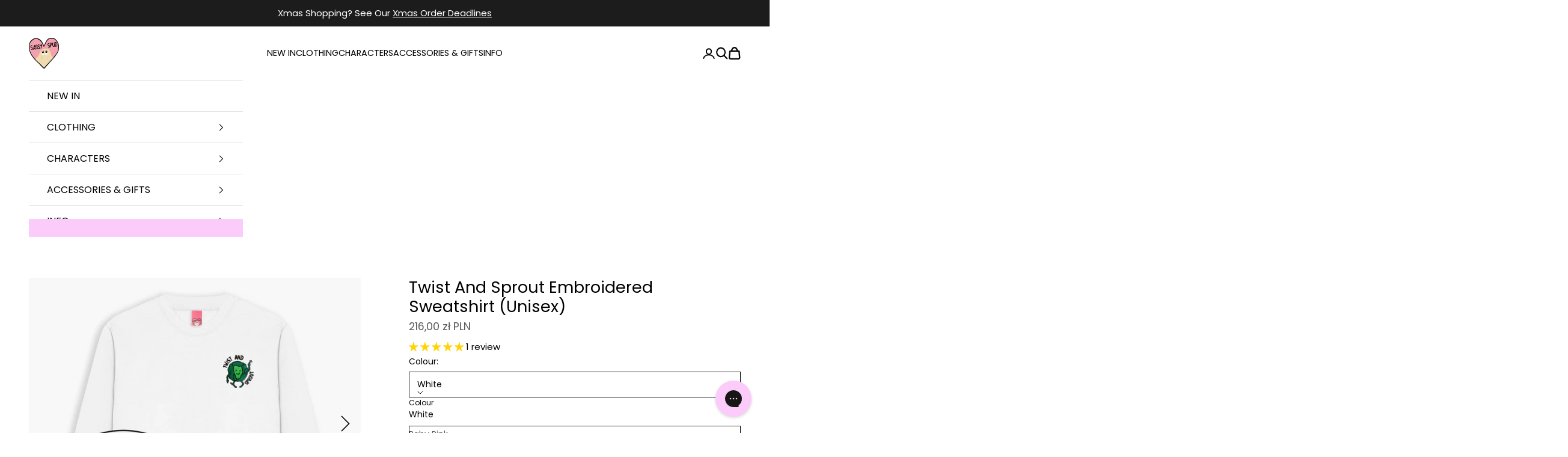

--- FILE ---
content_type: text/html; charset=utf-8
request_url: https://www.sassyspud.com/en-pl/products/twist-and-sprout-embroidered-sweatshirt-unisex
body_size: 63575
content:















<!doctype html>

<html class="no-js" lang="en" dir="ltr">
  <head>
<!-- "snippets/limespot.liquid" was not rendered, the associated app was uninstalled -->
    <!-- Google tag (gtag.js) -->
    
      <script async crossorigin fetchpriority="high" src="/cdn/shopifycloud/importmap-polyfill/es-modules-shim.2.4.0.js"></script>
<script async src="https://www.googletagmanager.com/gtag/js?id=AW-11013463721"></script>
      <script>
        window.dataLayer = window.dataLayer || [];
        function gtag() {
          dataLayer.push(arguments);
        }
        gtag('js', new Date());
        gtag('config', 'AW-11013463721');
      </script>
    
    <!-- Global Site Tag (gtag.js) -->
    
      <script async src="https://www.googletagmanager.com/gtag/js?id=AW-11013463721"></script>
      <script>
        window.dataLayer = window.dataLayer || [];
        function gtag() {
          dataLayer.push(arguments);
        }
        gtag('js', new Date());
        gtag('config', 'AW-11013463721', { send_page_view: false });
      </script>
    

    
      <script>
        /* >> TriplePixel :: start*/
        (window.TriplePixelData = { TripleName: 'sassyspud.myshopify.com', ver: '2.11', plat: 'SHOPIFY', isHeadless: false }),
          (function (W, H, A, L, E, _, B, N) {
            function O(U, T, P, H, R) {
              void 0 === R && (R = !1),
                (H = new XMLHttpRequest()),
                P ? (H.open('POST', U, !0), H.setRequestHeader('Content-Type', 'application/json')) : H.open('GET', U, !0),
                H.send(JSON.stringify(P || {})),
                (H.onreadystatechange = function () {
                  4 === H.readyState && 200 === H.status
                    ? ((R = H.responseText), U.includes('.txt') ? eval(R) : P || (N[B] = R))
                    : (299 < H.status || H.status < 200) && T && !R && ((R = !0), O(U, T - 1, P));
                });
            }
            if (((N = window), !N[H + 'sn'])) {
              (N[H + 'sn'] = 1),
                (L = function () {
                  return Date.now().toString(36) + '_' + Math.random().toString(36);
                });
              try {
                A.setItem(H, 1 + (0 | A.getItem(H) || 0)),
                  (E = JSON.parse(A.getItem(H + 'U') || '[]')).push({ u: location.href, r: document.referrer, t: Date.now(), id: L() }),
                  A.setItem(H + 'U', JSON.stringify(E));
              } catch (e) {}
              var i, m, p;
              A.getItem('"!nC`') ||
                ((_ = A),
                (A = N),
                A[H] ||
                  ((E = A[H] =
                    function (t, e, a) {
                      return void 0 === a && (a = []), 'State' == t ? E.s : ((W = L()), (E._q = E._q || []).push([W, t, e].concat(a)), W);
                    }),
                  (E.s = 'Installed'),
                  (E._q = []),
                  (E.ch = W),
                  (B = 'configSecurityConfModel'),
                  (N[B] = 1),
                  O('https://conf.config-security.com/model', 5),
                  (i = L()),
                  (m = A[atob('c2NyZWVu')]),
                  _.setItem('di_pmt_wt', i),
                  (p = {
                    id: i,
                    action: 'profile',
                    avatar: _.getItem('auth-security_rand_salt_'),
                    time: m[atob('d2lkdGg=')] + ':' + m[atob('aGVpZ2h0')],
                    host: A.TriplePixelData.TripleName,
                    plat: A.TriplePixelData.plat,
                    url: window.location.href,
                    ref: document.referrer,
                    ver: A.TriplePixelData.ver
                  }),
                  O('https://api.config-security.com/event', 5, p),
                  O('https://whale.camera/live/dot.txt', 5)));
            }
          })('', 'TriplePixel', localStorage);
        /* << TriplePixel :: end*/
      </script>
    

    
      <!-- Hotjar Tracking Code for SassySpud -->
      <script>
        (function (h, o, t, j, a, r) {
          h.hj =
            h.hj ||
            function () {
              (h.hj.q = h.hj.q || []).push(arguments);
            };
          h._hjSettings = { hjid: 3246482, hjsv: 6 };
          a = o.getElementsByTagName('head')[0];
          r = o.createElement('script');
          r.async = 1;
          r.src = t + h._hjSettings.hjid + j + h._hjSettings.hjsv;
          a.appendChild(r);
        })(window, document, 'https://static.hotjar.com/c/hotjar-', '.js?sv=');
      </script>
    

    <meta charset="utf-8">
    <meta name="viewport" content="width=device-width, initial-scale=1.0, height=device-height, minimum-scale=1.0, maximum-scale=5.0">

    <title>
      Twist And Sprout Embroidered Sweatshirt (Unisex) | Sassy Spud
    </title><meta name="description" content="Our high quality sweatshirts are made with premium, smooth cotton on the outside and a cosy, fleecy inner 🙏 Each one is ethically manufactured and embroidered to order to prevent waste 🌍 The team is pretty speedy so no matter how busy we get we’ll make sure your order is ready for dispatch within 2-3 days 🥰Why you’ll l">
      <link rel="canonical" href="https://www.sassyspud.com/en-pl/products/twist-and-sprout-embroidered-sweatshirt-unisex">
    
<link rel="shortcut icon" href="//www.sassyspud.com/cdn/shop/files/sassy_spud_logo_SMALL_67faec93-ed2a-4ee4-b97c-990c7ea489d3.png?v=1686244269&width=96">
      <link rel="apple-touch-icon" href="//www.sassyspud.com/cdn/shop/files/sassy_spud_logo_SMALL_67faec93-ed2a-4ee4-b97c-990c7ea489d3.png?v=1686244269&width=180"><link rel="preconnect" href="https://fonts.shopifycdn.com" crossorigin><link rel="preload" href="//www.sassyspud.com/cdn/fonts/poppins/poppins_n4.0ba78fa5af9b0e1a374041b3ceaadf0a43b41362.woff2" as="font" type="font/woff2" crossorigin><link rel="preload" href="//www.sassyspud.com/cdn/fonts/poppins/poppins_n4.0ba78fa5af9b0e1a374041b3ceaadf0a43b41362.woff2" as="font" type="font/woff2" crossorigin><meta property="og:type" content="product">
  <meta property="og:title" content="Twist And Sprout Embroidered Sweatshirt (Unisex)">
  <meta property="product:price:amount" content="216,00">
  <meta property="product:price:currency" content="PLN"><meta property="og:image" content="http://www.sassyspud.com/cdn/shop/files/twist-and-sprout-embroidered-sweatshirt-unisex-embroidered-clothing-embroidered-sweatshirt-jh030-sassyspud-white-xs.jpg?v=1743773549&width=2048">
  <meta property="og:image:secure_url" content="https://www.sassyspud.com/cdn/shop/files/twist-and-sprout-embroidered-sweatshirt-unisex-embroidered-clothing-embroidered-sweatshirt-jh030-sassyspud-white-xs.jpg?v=1743773549&width=2048">
  <meta property="og:image:width" content="1200">
  <meta property="og:image:height" content="1200"><meta property="og:description" content="Our high quality sweatshirts are made with premium, smooth cotton on the outside and a cosy, fleecy inner 🙏 Each one is ethically manufactured and embroidered to order to prevent waste 🌍 The team is pretty speedy so no matter how busy we get we’ll make sure your order is ready for dispatch within 2-3 days 🥰Why you’ll l"><meta property="og:url" content="https://www.sassyspud.com/en-pl/products/twist-and-sprout-embroidered-sweatshirt-unisex">
<meta property="og:site_name" content="Sassy Spud"><meta name="twitter:card" content="summary"><meta name="twitter:title" content="Twist And Sprout Embroidered Sweatshirt (Unisex)">
  <meta name="twitter:description" content="Our high quality sweatshirts are made with premium, smooth cotton on the outside and a cosy, fleecy inner 🙏 Each one is ethically manufactured and embroidered to order to prevent waste 🌍 The team is pretty speedy so no matter how busy we get we’ll make sure your order is ready for dispatch within 2-3 days 🥰Why you’ll love it:👕 Unisex fit🤗 Cosy, fleecy inner💖 Cute embroidery detail🌱 WRAP certified and PETA approved ♻️ Eco-friendly, biodegradable packagingWash at 30 degrees or the lowest setting, to protect your lovely embroidery
 Checkout with Shopify Payments and Paypal for 100% secure and safe transactions. We want you to love your items, so if anything you buy isn&#39;t perfect, just let our awesome support team know over live chat and they&#39;ll do everything in their power to fix the problem or give you a full refund."><meta name="twitter:image" content="https://www.sassyspud.com/cdn/shop/files/twist-and-sprout-embroidered-sweatshirt-unisex-embroidered-clothing-embroidered-sweatshirt-jh030-sassyspud-white-xs.jpg?crop=center&height=1200&v=1743773549&width=1200">
  <meta name="twitter:image:alt" content="Twist And Sprout Embroidered Sweatshirt (Unisex)-Embroidered Clothing, Embroidered Sweatshirt, JH030-Sassy Spud">
  <script type="application/ld+json">
  {
    "@context": "https://schema.org",
    "@type": "Product",
    "productID": 7120191586366,
    "offers": [{
          "@type": "Offer",
          "name": "White \/ XS",
          "availability":"https://schema.org/InStock",
          "price": 216.0,
          "priceCurrency": "PLN",
          "priceValidUntil": "2025-12-27","sku": "SS082-7-11-13_EMB_JH030_White_XS_SewnLabel_SSInsert_SSPackaging","hasMerchantReturnPolicy": {
              "merchantReturnLink": "https:\/\/www.sassyspud.com\/en-pl\/policies\/refund-policy"
            },"url": "https://www.sassyspud.com/en-pl/products/twist-and-sprout-embroidered-sweatshirt-unisex?variant=55226326548853"
        },
{
          "@type": "Offer",
          "name": "White \/ S",
          "availability":"https://schema.org/InStock",
          "price": 216.0,
          "priceCurrency": "PLN",
          "priceValidUntil": "2025-12-27","sku": "SS082-7-11-13_EMB_JH030_White_S_SewnLabel_SSInsert_SSPackaging","hasMerchantReturnPolicy": {
              "merchantReturnLink": "https:\/\/www.sassyspud.com\/en-pl\/policies\/refund-policy"
            },"url": "https://www.sassyspud.com/en-pl/products/twist-and-sprout-embroidered-sweatshirt-unisex?variant=55226326581621"
        },
{
          "@type": "Offer",
          "name": "White \/ M",
          "availability":"https://schema.org/InStock",
          "price": 216.0,
          "priceCurrency": "PLN",
          "priceValidUntil": "2025-12-27","sku": "SS082-7-11-13_EMB_JH030_White_M_SewnLabel_SSInsert_SSPackaging","hasMerchantReturnPolicy": {
              "merchantReturnLink": "https:\/\/www.sassyspud.com\/en-pl\/policies\/refund-policy"
            },"url": "https://www.sassyspud.com/en-pl/products/twist-and-sprout-embroidered-sweatshirt-unisex?variant=55226326614389"
        },
{
          "@type": "Offer",
          "name": "White \/ L",
          "availability":"https://schema.org/InStock",
          "price": 216.0,
          "priceCurrency": "PLN",
          "priceValidUntil": "2025-12-27","sku": "SS082-7-11-13_EMB_JH030_White_L_SewnLabel_SSInsert_SSPackaging","hasMerchantReturnPolicy": {
              "merchantReturnLink": "https:\/\/www.sassyspud.com\/en-pl\/policies\/refund-policy"
            },"url": "https://www.sassyspud.com/en-pl/products/twist-and-sprout-embroidered-sweatshirt-unisex?variant=55226326647157"
        },
{
          "@type": "Offer",
          "name": "White \/ XL",
          "availability":"https://schema.org/InStock",
          "price": 216.0,
          "priceCurrency": "PLN",
          "priceValidUntil": "2025-12-27","sku": "SS082-7-11-13_EMB_JH030_White_XL_SewnLabel_SSInsert_SSPackaging","hasMerchantReturnPolicy": {
              "merchantReturnLink": "https:\/\/www.sassyspud.com\/en-pl\/policies\/refund-policy"
            },"url": "https://www.sassyspud.com/en-pl/products/twist-and-sprout-embroidered-sweatshirt-unisex?variant=55226326679925"
        },
{
          "@type": "Offer",
          "name": "White \/ 2XL",
          "availability":"https://schema.org/InStock",
          "price": 216.0,
          "priceCurrency": "PLN",
          "priceValidUntil": "2025-12-27","sku": "SS082-7-11-13_EMB_JH030_White_2XL_SewnLabel_SSInsert_SSPackaging","hasMerchantReturnPolicy": {
              "merchantReturnLink": "https:\/\/www.sassyspud.com\/en-pl\/policies\/refund-policy"
            },"url": "https://www.sassyspud.com/en-pl/products/twist-and-sprout-embroidered-sweatshirt-unisex?variant=55226326712693"
        },
{
          "@type": "Offer",
          "name": "Baby Pink \/ XS",
          "availability":"https://schema.org/InStock",
          "price": 216.0,
          "priceCurrency": "PLN",
          "priceValidUntil": "2025-12-27","sku": "SS082-7-11-13_EMB_JH030_BabyPink_XS_SewnLabel_SSInsert_SSPackaging","hasMerchantReturnPolicy": {
              "merchantReturnLink": "https:\/\/www.sassyspud.com\/en-pl\/policies\/refund-policy"
            },"url": "https://www.sassyspud.com/en-pl/products/twist-and-sprout-embroidered-sweatshirt-unisex?variant=55226326745461"
        },
{
          "@type": "Offer",
          "name": "Baby Pink \/ S",
          "availability":"https://schema.org/InStock",
          "price": 216.0,
          "priceCurrency": "PLN",
          "priceValidUntil": "2025-12-27","sku": "SS082-7-11-13_EMB_JH030_BabyPink_S_SewnLabel_SSInsert_SSPackaging","hasMerchantReturnPolicy": {
              "merchantReturnLink": "https:\/\/www.sassyspud.com\/en-pl\/policies\/refund-policy"
            },"url": "https://www.sassyspud.com/en-pl/products/twist-and-sprout-embroidered-sweatshirt-unisex?variant=55226326778229"
        },
{
          "@type": "Offer",
          "name": "Baby Pink \/ M",
          "availability":"https://schema.org/InStock",
          "price": 216.0,
          "priceCurrency": "PLN",
          "priceValidUntil": "2025-12-27","sku": "SS082-7-11-13_EMB_JH030_BabyPink_M_SewnLabel_SSInsert_SSPackaging","hasMerchantReturnPolicy": {
              "merchantReturnLink": "https:\/\/www.sassyspud.com\/en-pl\/policies\/refund-policy"
            },"url": "https://www.sassyspud.com/en-pl/products/twist-and-sprout-embroidered-sweatshirt-unisex?variant=55226326810997"
        },
{
          "@type": "Offer",
          "name": "Baby Pink \/ L",
          "availability":"https://schema.org/InStock",
          "price": 216.0,
          "priceCurrency": "PLN",
          "priceValidUntil": "2025-12-27","sku": "SS082-7-11-13_EMB_JH030_BabyPink_L_SewnLabel_SSInsert_SSPackaging","hasMerchantReturnPolicy": {
              "merchantReturnLink": "https:\/\/www.sassyspud.com\/en-pl\/policies\/refund-policy"
            },"url": "https://www.sassyspud.com/en-pl/products/twist-and-sprout-embroidered-sweatshirt-unisex?variant=55226326843765"
        },
{
          "@type": "Offer",
          "name": "Baby Pink \/ XL",
          "availability":"https://schema.org/InStock",
          "price": 216.0,
          "priceCurrency": "PLN",
          "priceValidUntil": "2025-12-27","sku": "SS082-7-11-13_EMB_JH030_BabyPink_XL_SewnLabel_SSInsert_SSPackaging","hasMerchantReturnPolicy": {
              "merchantReturnLink": "https:\/\/www.sassyspud.com\/en-pl\/policies\/refund-policy"
            },"url": "https://www.sassyspud.com/en-pl/products/twist-and-sprout-embroidered-sweatshirt-unisex?variant=55226326876533"
        },
{
          "@type": "Offer",
          "name": "Baby Pink \/ 2XL",
          "availability":"https://schema.org/InStock",
          "price": 216.0,
          "priceCurrency": "PLN",
          "priceValidUntil": "2025-12-27","sku": "SS082-7-11-13_EMB_JH030_BabyPink_2XL_SewnLabel_SSInsert_SSPackaging","hasMerchantReturnPolicy": {
              "merchantReturnLink": "https:\/\/www.sassyspud.com\/en-pl\/policies\/refund-policy"
            },"url": "https://www.sassyspud.com/en-pl/products/twist-and-sprout-embroidered-sweatshirt-unisex?variant=55226326909301"
        },
{
          "@type": "Offer",
          "name": "Sky Blue \/ XS",
          "availability":"https://schema.org/InStock",
          "price": 216.0,
          "priceCurrency": "PLN",
          "priceValidUntil": "2025-12-27","sku": "SS082-7-11-13_EMB_JH030_SkyBlue_XS_SewnLabel_SSInsert_SSPackaging","hasMerchantReturnPolicy": {
              "merchantReturnLink": "https:\/\/www.sassyspud.com\/en-pl\/policies\/refund-policy"
            },"url": "https://www.sassyspud.com/en-pl/products/twist-and-sprout-embroidered-sweatshirt-unisex?variant=55226326942069"
        },
{
          "@type": "Offer",
          "name": "Sky Blue \/ S",
          "availability":"https://schema.org/InStock",
          "price": 216.0,
          "priceCurrency": "PLN",
          "priceValidUntil": "2025-12-27","sku": "SS082-7-11-13_EMB_JH030_SkyBlue_S_SewnLabel_SSInsert_SSPackaging","hasMerchantReturnPolicy": {
              "merchantReturnLink": "https:\/\/www.sassyspud.com\/en-pl\/policies\/refund-policy"
            },"url": "https://www.sassyspud.com/en-pl/products/twist-and-sprout-embroidered-sweatshirt-unisex?variant=55226326974837"
        },
{
          "@type": "Offer",
          "name": "Sky Blue \/ M",
          "availability":"https://schema.org/InStock",
          "price": 216.0,
          "priceCurrency": "PLN",
          "priceValidUntil": "2025-12-27","sku": "SS082-7-11-13_EMB_JH030_SkyBlue_M_SewnLabel_SSInsert_SSPackaging","hasMerchantReturnPolicy": {
              "merchantReturnLink": "https:\/\/www.sassyspud.com\/en-pl\/policies\/refund-policy"
            },"url": "https://www.sassyspud.com/en-pl/products/twist-and-sprout-embroidered-sweatshirt-unisex?variant=55226327007605"
        },
{
          "@type": "Offer",
          "name": "Sky Blue \/ L",
          "availability":"https://schema.org/InStock",
          "price": 216.0,
          "priceCurrency": "PLN",
          "priceValidUntil": "2025-12-27","sku": "SS082-7-11-13_EMB_JH030_SkyBlue_L_SewnLabel_SSInsert_SSPackaging","hasMerchantReturnPolicy": {
              "merchantReturnLink": "https:\/\/www.sassyspud.com\/en-pl\/policies\/refund-policy"
            },"url": "https://www.sassyspud.com/en-pl/products/twist-and-sprout-embroidered-sweatshirt-unisex?variant=55226327040373"
        },
{
          "@type": "Offer",
          "name": "Sky Blue \/ XL",
          "availability":"https://schema.org/InStock",
          "price": 216.0,
          "priceCurrency": "PLN",
          "priceValidUntil": "2025-12-27","sku": "SS082-7-11-13_EMB_JH030_SkyBlue_XL_SewnLabel_SSInsert_SSPackaging","hasMerchantReturnPolicy": {
              "merchantReturnLink": "https:\/\/www.sassyspud.com\/en-pl\/policies\/refund-policy"
            },"url": "https://www.sassyspud.com/en-pl/products/twist-and-sprout-embroidered-sweatshirt-unisex?variant=55226327073141"
        },
{
          "@type": "Offer",
          "name": "Sky Blue \/ 2XL",
          "availability":"https://schema.org/InStock",
          "price": 216.0,
          "priceCurrency": "PLN",
          "priceValidUntil": "2025-12-27","sku": "SS082-7-11-13_EMB_JH030_SkyBlue_2XL_SewnLabel_SSInsert_SSPackaging","hasMerchantReturnPolicy": {
              "merchantReturnLink": "https:\/\/www.sassyspud.com\/en-pl\/policies\/refund-policy"
            },"url": "https://www.sassyspud.com/en-pl/products/twist-and-sprout-embroidered-sweatshirt-unisex?variant=55226327105909"
        },
{
          "@type": "Offer",
          "name": "Black \/ XS",
          "availability":"https://schema.org/InStock",
          "price": 216.0,
          "priceCurrency": "PLN",
          "priceValidUntil": "2025-12-27","sku": "SS082-10-11-13_EMB_JH030_DeepBlack_XS_SewnLabel_SSInsert_SSPackaging","hasMerchantReturnPolicy": {
              "merchantReturnLink": "https:\/\/www.sassyspud.com\/en-pl\/policies\/refund-policy"
            },"url": "https://www.sassyspud.com/en-pl/products/twist-and-sprout-embroidered-sweatshirt-unisex?variant=55226327138677"
        },
{
          "@type": "Offer",
          "name": "Black \/ S",
          "availability":"https://schema.org/InStock",
          "price": 216.0,
          "priceCurrency": "PLN",
          "priceValidUntil": "2025-12-27","sku": "SS082-10-11-13_EMB_JH030_DeepBlack_S_SewnLabel_SSInsert_SSPackaging","hasMerchantReturnPolicy": {
              "merchantReturnLink": "https:\/\/www.sassyspud.com\/en-pl\/policies\/refund-policy"
            },"url": "https://www.sassyspud.com/en-pl/products/twist-and-sprout-embroidered-sweatshirt-unisex?variant=55226327171445"
        },
{
          "@type": "Offer",
          "name": "Black \/ M",
          "availability":"https://schema.org/InStock",
          "price": 216.0,
          "priceCurrency": "PLN",
          "priceValidUntil": "2025-12-27","sku": "SS082-10-11-13_EMB_JH030_DeepBlack_M_SewnLabel_SSInsert_SSPackaging","hasMerchantReturnPolicy": {
              "merchantReturnLink": "https:\/\/www.sassyspud.com\/en-pl\/policies\/refund-policy"
            },"url": "https://www.sassyspud.com/en-pl/products/twist-and-sprout-embroidered-sweatshirt-unisex?variant=55226327204213"
        },
{
          "@type": "Offer",
          "name": "Black \/ L",
          "availability":"https://schema.org/InStock",
          "price": 216.0,
          "priceCurrency": "PLN",
          "priceValidUntil": "2025-12-27","sku": "SS082-10-11-13_EMB_JH030_DeepBlack_L_SewnLabel_SSInsert_SSPackaging","hasMerchantReturnPolicy": {
              "merchantReturnLink": "https:\/\/www.sassyspud.com\/en-pl\/policies\/refund-policy"
            },"url": "https://www.sassyspud.com/en-pl/products/twist-and-sprout-embroidered-sweatshirt-unisex?variant=55226327236981"
        },
{
          "@type": "Offer",
          "name": "Black \/ XL",
          "availability":"https://schema.org/InStock",
          "price": 216.0,
          "priceCurrency": "PLN",
          "priceValidUntil": "2025-12-27","sku": "SS082-10-11-13_EMB_JH030_DeepBlack_XL_SewnLabel_SSInsert_SSPackaging","hasMerchantReturnPolicy": {
              "merchantReturnLink": "https:\/\/www.sassyspud.com\/en-pl\/policies\/refund-policy"
            },"url": "https://www.sassyspud.com/en-pl/products/twist-and-sprout-embroidered-sweatshirt-unisex?variant=55226327269749"
        },
{
          "@type": "Offer",
          "name": "Black \/ 2XL",
          "availability":"https://schema.org/InStock",
          "price": 216.0,
          "priceCurrency": "PLN",
          "priceValidUntil": "2025-12-27","sku": "SS082-10-11-13_EMB_JH030_DeepBlack_2XL_SewnLabel_SSInsert_SSPackaging","hasMerchantReturnPolicy": {
              "merchantReturnLink": "https:\/\/www.sassyspud.com\/en-pl\/policies\/refund-policy"
            },"url": "https://www.sassyspud.com/en-pl/products/twist-and-sprout-embroidered-sweatshirt-unisex?variant=55226327302517"
        }
],"aggregateRating": {
        "@type": "AggregateRating",
        "ratingValue": "5.0",
        "reviewCount": "1",
        "worstRating": "1.0",
        "bestRating": "5.0"
      },"brand": {
      "@type": "Brand",
      "name": "sassyspud"
    },
    "name": "Twist And Sprout Embroidered Sweatshirt (Unisex)",
    "description": "Our high quality sweatshirts are made with premium, smooth cotton on the outside and a cosy, fleecy inner 🙏 Each one is ethically manufactured and embroidered to order to prevent waste 🌍 The team is pretty speedy so no matter how busy we get we’ll make sure your order is ready for dispatch within 2-3 days 🥰Why you’ll love it:👕 Unisex fit🤗 Cosy, fleecy inner💖 Cute embroidery detail🌱 WRAP certified and PETA approved ♻️ Eco-friendly, biodegradable packagingWash at 30 degrees or the lowest setting, to protect your lovely embroidery\n Checkout with Shopify Payments and Paypal for 100% secure and safe transactions. We want you to love your items, so if anything you buy isn't perfect, just let our awesome support team know over live chat and they'll do everything in their power to fix the problem or give you a full refund.",
    "category": "Embroidered Clothing, Embroidered Sweatshirt, JH030",
    "url": "https://www.sassyspud.com/en-pl/products/twist-and-sprout-embroidered-sweatshirt-unisex",
    "sku": "SS082-7-11-13_EMB_JH030_White_XS_SewnLabel_SSInsert_SSPackaging","weight": {
      "@type": "QuantitativeValue",
      "unitCode": "kg",
      "value": 0.2
      },"image": {
      "@type": "ImageObject",
      "url": "https://www.sassyspud.com/cdn/shop/files/twist-and-sprout-embroidered-sweatshirt-unisex-embroidered-clothing-embroidered-sweatshirt-jh030-sassyspud-white-xs.jpg?v=1743773549&width=1024",
      "image": "https://www.sassyspud.com/cdn/shop/files/twist-and-sprout-embroidered-sweatshirt-unisex-embroidered-clothing-embroidered-sweatshirt-jh030-sassyspud-white-xs.jpg?v=1743773549&width=1024",
      "name": "Twist And Sprout Embroidered Sweatshirt (Unisex)-Embroidered Clothing, Embroidered Sweatshirt, JH030-Sassy Spud",
      "width": "1024",
      "height": "1024"
    }
  }
  </script>



  <script type="application/ld+json">
  {
    "@context": "https://schema.org",
    "@type": "BreadcrumbList",
  "itemListElement": [{
      "@type": "ListItem",
      "position": 1,
      "name": "Home",
      "item": "https://www.sassyspud.com"
    },{
          "@type": "ListItem",
          "position": 2,
          "name": "Twist And Sprout Embroidered Sweatshirt (Unisex)",
          "item": "https://www.sassyspud.com/en-pl/products/twist-and-sprout-embroidered-sweatshirt-unisex"
        }]
  }
  </script>

<style>/* Typography (heading) */
  @font-face {
  font-family: Poppins;
  font-weight: 400;
  font-style: normal;
  font-display: fallback;
  src: url("//www.sassyspud.com/cdn/fonts/poppins/poppins_n4.0ba78fa5af9b0e1a374041b3ceaadf0a43b41362.woff2") format("woff2"),
       url("//www.sassyspud.com/cdn/fonts/poppins/poppins_n4.214741a72ff2596839fc9760ee7a770386cf16ca.woff") format("woff");
}

@font-face {
  font-family: Poppins;
  font-weight: 400;
  font-style: italic;
  font-display: fallback;
  src: url("//www.sassyspud.com/cdn/fonts/poppins/poppins_i4.846ad1e22474f856bd6b81ba4585a60799a9f5d2.woff2") format("woff2"),
       url("//www.sassyspud.com/cdn/fonts/poppins/poppins_i4.56b43284e8b52fc64c1fd271f289a39e8477e9ec.woff") format("woff");
}

/* Typography (body) */
  @font-face {
  font-family: Poppins;
  font-weight: 400;
  font-style: normal;
  font-display: fallback;
  src: url("//www.sassyspud.com/cdn/fonts/poppins/poppins_n4.0ba78fa5af9b0e1a374041b3ceaadf0a43b41362.woff2") format("woff2"),
       url("//www.sassyspud.com/cdn/fonts/poppins/poppins_n4.214741a72ff2596839fc9760ee7a770386cf16ca.woff") format("woff");
}

@font-face {
  font-family: Poppins;
  font-weight: 400;
  font-style: italic;
  font-display: fallback;
  src: url("//www.sassyspud.com/cdn/fonts/poppins/poppins_i4.846ad1e22474f856bd6b81ba4585a60799a9f5d2.woff2") format("woff2"),
       url("//www.sassyspud.com/cdn/fonts/poppins/poppins_i4.56b43284e8b52fc64c1fd271f289a39e8477e9ec.woff") format("woff");
}

@font-face {
  font-family: Poppins;
  font-weight: 700;
  font-style: normal;
  font-display: fallback;
  src: url("//www.sassyspud.com/cdn/fonts/poppins/poppins_n7.56758dcf284489feb014a026f3727f2f20a54626.woff2") format("woff2"),
       url("//www.sassyspud.com/cdn/fonts/poppins/poppins_n7.f34f55d9b3d3205d2cd6f64955ff4b36f0cfd8da.woff") format("woff");
}

@font-face {
  font-family: Poppins;
  font-weight: 700;
  font-style: italic;
  font-display: fallback;
  src: url("//www.sassyspud.com/cdn/fonts/poppins/poppins_i7.42fd71da11e9d101e1e6c7932199f925f9eea42d.woff2") format("woff2"),
       url("//www.sassyspud.com/cdn/fonts/poppins/poppins_i7.ec8499dbd7616004e21155106d13837fff4cf556.woff") format("woff");
}

:root {
    /* Container */
    --container-max-width: 100%;
    --container-xxs-max-width: 27.5rem; /* 440px */
    --container-xs-max-width: 42.5rem; /* 680px */
    --container-sm-max-width: 61.25rem; /* 980px */
    --container-md-max-width: 71.875rem; /* 1150px */
    --container-lg-max-width: 78.75rem; /* 1260px */
    --container-xl-max-width: 85rem; /* 1360px */
    --container-gutter: 1.25rem;

    --section-vertical-spacing: 2.25rem;
    --section-vertical-spacing-tight:2.5rem;

    --section-start-spacing-tighter: 55px;
    --section-end-spacing-tighter: 45px;

    --section-stack-gap:1.75rem;
    --section-stack-gap-tight:1.75rem;

    /* Form settings */
    --form-gap: 1.25rem; /* Gap between fieldset and submit button */
    --fieldset-gap: 1rem; /* Gap between each form input within a fieldset */
    --form-control-gap: 0.625rem; /* Gap between input and label (ignored for floating label) */
    --checkbox-control-gap: 0.75rem; /* Horizontal gap between checkbox and its associated label */
    --input-padding-block: 0.65rem; /* Vertical padding for input, textarea and native select */
    --input-padding-inline: 0.8rem; /* Horizontal padding for input, textarea and native select */
    --checkbox-size: 0.875rem; /* Size (width and height) for checkbox */

    /* Other sizes */
    --sticky-area-height: calc(var(--announcement-bar-is-sticky-desktop, 0) * var(--announcement-bar-height, 0px) + var(--header-is-sticky, 0) * var(--header-is-visible, 1) * var(--header-height, 0px));

    /* RTL support */
    --transform-logical-flip: 1;
    --transform-origin-start: left;
    --transform-origin-end: right;

    /**
     * ---------------------------------------------------------------------
     * TYPOGRAPHY
     * ---------------------------------------------------------------------
     */

    /* Font properties */
    --heading-font-family: Poppins, sans-serif;
    --heading-font-weight: 400;
    --heading-font-style: normal;
    --heading-text-transform: normal;
    --heading-letter-spacing: 0.0em;
    --text-font-family: Poppins, sans-serif;
    --text-font-weight: 400;
    --text-font-style: normal;
    --text-letter-spacing: 0.0em;
    --button-font-weight: normal;
    --button-font: var(--heading-font-style) var(--button-font-weight) var(--text-sm) / 1.65 var(--heading-font-family);
    --button-text-transform: uppercase;
    --button-letter-spacing: 0.1em;

    /* Font sizes */--text-heading-size-factor: 0.8;
    --text-navigation-size-factor: 1.2;
    --text-h1: max(0.6875rem, clamp(1.375rem, 1.146341463414634rem + 0.975609756097561vw, 2rem) * var(--text-heading-size-factor));
    --text-h2: max(0.6875rem, clamp(1.25rem, 1.0670731707317074rem + 0.7804878048780488vw, 1.75rem) * var(--text-heading-size-factor));
    --text-h3: max(0.6875rem, clamp(1.125rem, 1.0335365853658536rem + 0.3902439024390244vw, 1.375rem) * var(--text-heading-size-factor));
    --text-h4: max(0.6875rem, clamp(1rem, 0.9542682926829268rem + 0.1951219512195122vw, 1.125rem) * var(--text-heading-size-factor));
    --text-h5: calc(0.875rem * var(--text-heading-size-factor));
    --text-h6: calc(0.75rem * var(--text-heading-size-factor));
    --text-navigation-h6: calc(0.75rem * var(--text-navigation-size-factor));

    --text-xs: 0.8125rem;
    --text-sm: 0.875rem;
    --text-base: 0.9375rem;
    --text-lg: 1.0625rem;
    --text-xl: 1.1875rem;

    --text-title-large: 24px;
    --line-title-large: 44px;
    --text-section-title: 16px;
    --line-section-title: 18px;

    
    --text-product-title: 14px;
    --line-product-title: 15.6px;
    --text-product-text: 14px;
    --line-product-text: 21px;
    --text-product-variant: 16px;
    --line-product-variant: 19.2px;
    
    --text-product-title-pdp: 27px;
    --line-product-title-pdp: 32.4px;
    --text-product-text-pdp: 17.5px;
    --line-product-text-pdp: 26.25px;
    --text-product-labels-pdp: 14px;
    --line-product-labels-pdp: 21px;
    
    --text-product-title-cart: 16px;
    --line-product-title-cart: 23px;
    --text-product-link-cart: 13px;
    --line-product-link-cart: 19.2px;
    --text-product-price-cart: 14px;
    --line-product-price-cart: 21px;
    --text-product-heading-cart-medium: 16px;
    --line-product-heading-cart-medium: 20.5px;
    --text-product-heading-cart: 14px;
    --line-product-heading-cart: 18px;
    --text-cart-total-price: 14px;
    --line-cart-total-price: 21px;
    --text-cart-subtotal: 16px;
    --line-cart-subtotal: 25.6px;
    
    --text-footer-link: 13px;
    --line-footer-link: 20.5px;
    --text-legal-link: 12px;
    --line-legal-link: 21px;
    
    --text-small-links: 14px;
    --text-general-text: 12px;
    --margin-bottom-medium: 55px;
    --margin-bottom-small: 35px;
    --margin-top-smaller: 30px;
    --margin-content-header: 25px;

    @media (max-width: 1000px) {
      --text-section-title: 14px;
      --line-section-title: 16.8px;

      --text-product-title: 14px;
      --line-product-title: 15.6px;
      --text-product-text: 13px;
      --line-product-text: 19.5px;
      --text-product-variant: 14px;
      --line-product-variant: 18px;
      --text-small-links: 16px;

      --text-product-title-pdp: 25px;
      --line-product-title-pdp: 30px;
      --text-product-text-pdp: 16.5px;
      --line-product-text-pdp: 24.37px;
      --text-product-labels-pdp: 12px;
      --line-product-labels-pdp: 18px;

      --text-product-title-cart: 13px;
      --line-product-title-cart: 19.2px;
      --text-product-link-cart: 13px;
      --line-product-link-cart: 19.2px;
      --text-product-price-cart: 14px;
      --line-product-price-cart: 21px;
      --text-cart-total-price: 14px;
      --line-cart-total-price: 21px;

      --text-product-heading-cart-medium: 14px;
      --line-product-heading-cart-medium: 18px;
      --text-product-heading-cart: 15px;
      --line-product-heading-cart: 19.2px;

      --text-cart-subtotal: 18px;
      --line-cart-subtotal: 23px;

      --text-footer-link: 13px;
      --line-footer-link: 20.5px;

      --text-legal-link: 12px;
      --line-legal-link: 21px;

      --margin-bottom-medium: 35px;
    }

    --shopify-accelerated-checkout-inline-alignment: end;

    /* Rounded variables (used for border radius) */
    --rounded-full: 9999px;
    --button-border-radius: 0.0rem;
    --input-border-radius: 0.0rem;

    /* Box shadow */
    --shadow-sm: 0 2px 8px rgb(0 0 0 / 0.05);
    --shadow: 0 5px 15px rgb(0 0 0 / 0.05);
    --shadow-md: 0 5px 30px rgb(0 0 0 / 0.05);
    --shadow-block: px px px rgb(var(--text-primary) / 0.0);

    /**
     * ---------------------------------------------------------------------
     * OTHER
     * ---------------------------------------------------------------------
     */

    --checkmark-svg-url: url(//www.sassyspud.com/cdn/shop/t/48/assets/checkmark.svg?v=5085511394707007931753717643);
    --cursor-zoom-in-svg-url: url(//www.sassyspud.com/cdn/shop/t/48/assets/cursor-zoom-in.svg?v=179346033183326186621753717643);
  }

  [dir="rtl"]:root {
    /* RTL support */
    --transform-logical-flip: -1;
    --transform-origin-start: right;
    --transform-origin-end: left;
  }

  @media screen and (min-width: 700px) {
    :root {
      /* Typography (font size) */
      --text-xs: 0.8125rem;
      --text-sm: 0.875rem;
      --text-base: 0.9375rem;
      --text-lg: 1.0625rem;
      --text-xl: 1.3125rem;

      /* Spacing settings */
      --container-gutter: 2rem;
    }
  }

  @media screen and (min-width: 1000px) {
    :root {
      /* Spacing settings */
      --container-gutter: 3rem;

      --section-vertical-spacing: 3.5rem;
      --section-vertical-spacing-tight: 3.5rem;

      --section-stack-gap:2.5rem;
      --section-stack-gap-tight:2.5rem;
    }
  }:root {/* Overlay used for modal */
    --page-overlay: 0 0 0 / 0.4;

    /* We use the first scheme background as default */
    --page-background: ;

    /* Product colors */
    --on-sale-text: 227 44 43;
    --on-sale-badge-background: 227 44 43;
    --on-sale-badge-text: 255 255 255;
    --sold-out-badge-background: 239 239 239;
    --sold-out-badge-text: 0 0 0 / 0.65;
    --custom-badge-background: 28 28 28;
    --custom-badge-text: 255 255 255;
    --star-color: 255 210 0;

    /* Status colors */
    --success-background: 212 227 203;
    --success-text: 48 122 7;
    --warning-background: 253 241 224;
    --warning-text: 237 138 0;
    --error-background: 243 204 204;
    --error-text: 203 43 43;
  }.color-scheme--scheme-1 {
      /* Color settings */--accent: 28 28 28;
      --text-color: 0 0 0;
      --background: 251 203 249 / 1.0;
      --background-without-opacity: 251 203 249;
      --background-gradient: ;--border-color: 213 173 212;/* Button colors */
      --button-background: 28 28 28;
      --button-text-color: 255 255 255;

      /* Circled buttons */
      --circle-button-background: 255 255 255;
      --circle-button-text-color: 28 28 28;
    }.shopify-section:has(.section-spacing.color-scheme--bg-808f88ef6b956314ac75e3f006057d99) + .shopify-section:has(.section-spacing.color-scheme--bg-808f88ef6b956314ac75e3f006057d99:not(.bordered-section)) .section-spacing {
      padding-block-start: 0;
    }.color-scheme--scheme-2 {
      /* Color settings */--accent: 255 237 105;
      --text-color: 0 0 0;
      --background: 255 255 255 / 1.0;
      --background-without-opacity: 255 255 255;
      --background-gradient: ;--border-color: 217 217 217;/* Button colors */
      --button-background: 255 237 105;
      --button-text-color: 0 0 0;

      /* Circled buttons */
      --circle-button-background: 255 255 255;
      --circle-button-text-color: 0 0 0;
    }.shopify-section:has(.section-spacing.color-scheme--bg-54922f2e920ba8346f6dc0fba343d673) + .shopify-section:has(.section-spacing.color-scheme--bg-54922f2e920ba8346f6dc0fba343d673:not(.bordered-section)) .section-spacing {
      padding-block-start: 0;
    }.color-scheme--scheme-3 {
      /* Color settings */--accent: 255 255 255;
      --text-color: 255 255 255;
      --background: 28 28 28 / 1.0;
      --background-without-opacity: 28 28 28;
      --background-gradient: ;--border-color: 62 62 62;/* Button colors */
      --button-background: 255 255 255;
      --button-text-color: 28 28 28;

      /* Circled buttons */
      --circle-button-background: 255 255 255;
      --circle-button-text-color: 28 28 28;
    }.shopify-section:has(.section-spacing.color-scheme--bg-c1f8cb21047e4797e94d0969dc5d1e44) + .shopify-section:has(.section-spacing.color-scheme--bg-c1f8cb21047e4797e94d0969dc5d1e44:not(.bordered-section)) .section-spacing {
      padding-block-start: 0;
    }.color-scheme--scheme-4 {
      /* Color settings */--accent: 255 255 255;
      --text-color: 255 255 255;
      --background: 0 0 0 / 0.0;
      --background-without-opacity: 0 0 0;
      --background-gradient: ;--border-color: 255 255 255;/* Button colors */
      --button-background: 255 255 255;
      --button-text-color: 28 28 28;

      /* Circled buttons */
      --circle-button-background: 255 255 255;
      --circle-button-text-color: 28 28 28;
    }.shopify-section:has(.section-spacing.color-scheme--bg-3671eee015764974ee0aef1536023e0f) + .shopify-section:has(.section-spacing.color-scheme--bg-3671eee015764974ee0aef1536023e0f:not(.bordered-section)) .section-spacing {
      padding-block-start: 0;
    }.color-scheme--scheme-41821dce-1088-48cf-a969-099bc064f210 {
      /* Color settings */--accent: 28 28 28;
      --text-color: 0 0 0;
      --background: 250 165 177 / 1.0;
      --background-without-opacity: 250 165 177;
      --background-gradient: ;--border-color: 213 140 150;/* Button colors */
      --button-background: 28 28 28;
      --button-text-color: 255 255 255;

      /* Circled buttons */
      --circle-button-background: 255 255 255;
      --circle-button-text-color: 28 28 28;
    }.shopify-section:has(.section-spacing.color-scheme--bg-38b709f8a739ebb258f72f6149acf5bf) + .shopify-section:has(.section-spacing.color-scheme--bg-38b709f8a739ebb258f72f6149acf5bf:not(.bordered-section)) .section-spacing {
      padding-block-start: 0;
    }.color-scheme--dialog {
      /* Color settings */--accent: 255 237 105;
      --text-color: 0 0 0;
      --background: 255 255 255 / 1.0;
      --background-without-opacity: 255 255 255;
      --background-gradient: ;--border-color: 217 217 217;/* Button colors */
      --button-background: 255 237 105;
      --button-text-color: 0 0 0;

      /* Circled buttons */
      --circle-button-background: 255 255 255;
      --circle-button-text-color: 0 0 0;
    }
</style><script>
  document.documentElement.classList.replace('no-js', 'js');

  // This allows to expose several variables to the global scope, to be used in scripts
  window.themeVariables = {
    settings: {
      showPageTransition: false,
      pageType: "product",
      moneyFormat: "{{amount_with_comma_separator}} zł",
      moneyWithCurrencyFormat: "{{amount_with_comma_separator}} zł PLN",
      currencyCodeEnabled: true,
      cartType: "page",
      staggerMenuApparition: false
    },

    strings: {
      addToCartButton: "+ ADD TO BAG",
      soldOutButton: "Sold out",
      preOrderButton: "Pre-order",
      unavailableButton: "Unavailable",
      addedToCart: "Added to your cart!",
      closeGallery: "Close gallery",
      zoomGallery: "Zoom picture",
      errorGallery: "Image cannot be loaded",
      soldOutBadge: "Sold out",
      discountBadge: "Save @@",
      sku: "SKU:",
      shippingEstimatorNoResults: "Sorry, we do not ship to your address.",
      shippingEstimatorOneResult: "There is one shipping rate for your address:",
      shippingEstimatorMultipleResults: "There are several shipping rates for your address:",
      shippingEstimatorError: "One or more error occurred while retrieving shipping rates:",
      next: "Next",
      previous: "Previous"
    },

    mediaQueries: {
      'sm': 'screen and (min-width: 700px)',
      'md': 'screen and (min-width: 1000px)',
      'lg': 'screen and (min-width: 1150px)',
      'xl': 'screen and (min-width: 1400px)',
      '2xl': 'screen and (min-width: 1600px)',
      'sm-max': 'screen and (max-width: 699px)',
      'md-max': 'screen and (max-width: 999px)',
      'lg-max': 'screen and (max-width: 1149px)',
      'xl-max': 'screen and (max-width: 1399px)',
      '2xl-max': 'screen and (max-width: 1599px)',
      'motion-safe': '(prefers-reduced-motion: no-preference)',
      'motion-reduce': '(prefers-reduced-motion: reduce)',
      'supports-hover': 'screen and (pointer: fine)',
      'supports-touch': 'screen and (hover: none)'
    }
  };</script><script>
      if (!(HTMLScriptElement.supports && HTMLScriptElement.supports('importmap'))) {
        const importMapPolyfill = document.createElement('script');
        importMapPolyfill.async = true;
        importMapPolyfill.src = "//www.sassyspud.com/cdn/shop/t/48/assets/es-module-shims.min.js?v=46445230004644522171753717625";

        document.head.appendChild(importMapPolyfill);
      }
    </script>

    

    

    <script type="importmap">{
        "imports": {
          "vendor": "//www.sassyspud.com/cdn/shop/t/48/assets/vendor.min.js?v=180270185114800816751753717631",
          "theme": "//www.sassyspud.com/cdn/shop/t/48/assets/theme.js?v=45333333126993062841760348517",
          "photoswipe": "//www.sassyspud.com/cdn/shop/t/48/assets/photoswipe.min.js?v=20290624223189769891753717628"
        }
      }
    </script>
    <script type="module" src="//www.sassyspud.com/cdn/shop/t/48/assets/jquery.min.js?v=25826969365353606141753717627"></script>
    <script type="module" src="//www.sassyspud.com/cdn/shop/t/48/assets/vendor.min.js?v=180270185114800816751753717631"></script>
    <script type="module" src="//www.sassyspud.com/cdn/shop/t/48/assets/theme.js?v=45333333126993062841760348517"></script>

    
  <script>window.performance && window.performance.mark && window.performance.mark('shopify.content_for_header.start');</script><meta name="facebook-domain-verification" content="e5z01pacc0qnyh4w3rhsvl3e2iecew">
<meta id="shopify-digital-wallet" name="shopify-digital-wallet" content="/16686791/digital_wallets/dialog">
<meta name="shopify-checkout-api-token" content="3411184e008d641e4dbb0f838fee173a">
<meta id="in-context-paypal-metadata" data-shop-id="16686791" data-venmo-supported="false" data-environment="production" data-locale="en_US" data-paypal-v4="true" data-currency="PLN">
<link rel="alternate" hreflang="x-default" href="https://www.sassyspud.com/products/twist-and-sprout-embroidered-sweatshirt-unisex">
<link rel="alternate" hreflang="de" href="https://www.sassyspud.com/de/products/twist-and-sprout-embroidered-sweatshirt-unisex">
<link rel="alternate" hreflang="nl" href="https://www.sassyspud.com/nl/products/twist-and-sprout-embroidered-sweatshirt-unisex">
<link rel="alternate" hreflang="en-AU" href="https://www.sassyspud.com/en-au/products/twist-and-sprout-embroidered-sweatshirt-unisex">
<link rel="alternate" hreflang="de-AU" href="https://www.sassyspud.com/de-au/products/twist-and-sprout-embroidered-sweatshirt-unisex">
<link rel="alternate" hreflang="nl-AU" href="https://www.sassyspud.com/nl-au/products/twist-and-sprout-embroidered-sweatshirt-unisex">
<link rel="alternate" hreflang="en-AT" href="https://www.sassyspud.com/en-at/products/twist-and-sprout-embroidered-sweatshirt-unisex">
<link rel="alternate" hreflang="de-AT" href="https://www.sassyspud.com/de-at/products/twist-and-sprout-embroidered-sweatshirt-unisex">
<link rel="alternate" hreflang="nl-AT" href="https://www.sassyspud.com/nl-at/products/twist-and-sprout-embroidered-sweatshirt-unisex">
<link rel="alternate" hreflang="en-BE" href="https://www.sassyspud.com/en-be/products/twist-and-sprout-embroidered-sweatshirt-unisex">
<link rel="alternate" hreflang="de-BE" href="https://www.sassyspud.com/de-be/products/twist-and-sprout-embroidered-sweatshirt-unisex">
<link rel="alternate" hreflang="nl-BE" href="https://www.sassyspud.com/nl-be/products/twist-and-sprout-embroidered-sweatshirt-unisex">
<link rel="alternate" hreflang="en-CA" href="https://www.sassyspud.com/en-ca/products/twist-and-sprout-embroidered-sweatshirt-unisex">
<link rel="alternate" hreflang="de-CA" href="https://www.sassyspud.com/de-ca/products/twist-and-sprout-embroidered-sweatshirt-unisex">
<link rel="alternate" hreflang="nl-CA" href="https://www.sassyspud.com/nl-ca/products/twist-and-sprout-embroidered-sweatshirt-unisex">
<link rel="alternate" hreflang="en-CZ" href="https://www.sassyspud.com/en-cz/products/twist-and-sprout-embroidered-sweatshirt-unisex">
<link rel="alternate" hreflang="de-CZ" href="https://www.sassyspud.com/de-cz/products/twist-and-sprout-embroidered-sweatshirt-unisex">
<link rel="alternate" hreflang="nl-CZ" href="https://www.sassyspud.com/nl-cz/products/twist-and-sprout-embroidered-sweatshirt-unisex">
<link rel="alternate" hreflang="en-DK" href="https://www.sassyspud.com/en-dk/products/twist-and-sprout-embroidered-sweatshirt-unisex">
<link rel="alternate" hreflang="de-DK" href="https://www.sassyspud.com/de-dk/products/twist-and-sprout-embroidered-sweatshirt-unisex">
<link rel="alternate" hreflang="nl-DK" href="https://www.sassyspud.com/nl-dk/products/twist-and-sprout-embroidered-sweatshirt-unisex">
<link rel="alternate" hreflang="en-FI" href="https://www.sassyspud.com/en-fi/products/twist-and-sprout-embroidered-sweatshirt-unisex">
<link rel="alternate" hreflang="de-FI" href="https://www.sassyspud.com/de-fi/products/twist-and-sprout-embroidered-sweatshirt-unisex">
<link rel="alternate" hreflang="nl-FI" href="https://www.sassyspud.com/nl-fi/products/twist-and-sprout-embroidered-sweatshirt-unisex">
<link rel="alternate" hreflang="en-FR" href="https://www.sassyspud.com/en-fr/products/twist-and-sprout-embroidered-sweatshirt-unisex">
<link rel="alternate" hreflang="de-FR" href="https://www.sassyspud.com/de-fr/products/twist-and-sprout-embroidered-sweatshirt-unisex">
<link rel="alternate" hreflang="nl-FR" href="https://www.sassyspud.com/nl-fr/products/twist-and-sprout-embroidered-sweatshirt-unisex">
<link rel="alternate" hreflang="en-DE" href="https://www.sassyspud.com/en-de/products/twist-and-sprout-embroidered-sweatshirt-unisex">
<link rel="alternate" hreflang="de-DE" href="https://www.sassyspud.com/de-de/products/twist-and-sprout-embroidered-sweatshirt-unisex">
<link rel="alternate" hreflang="nl-DE" href="https://www.sassyspud.com/nl-de/products/twist-and-sprout-embroidered-sweatshirt-unisex">
<link rel="alternate" hreflang="en-GR" href="https://www.sassyspud.com/en-gr/products/twist-and-sprout-embroidered-sweatshirt-unisex">
<link rel="alternate" hreflang="de-GR" href="https://www.sassyspud.com/de-gr/products/twist-and-sprout-embroidered-sweatshirt-unisex">
<link rel="alternate" hreflang="nl-GR" href="https://www.sassyspud.com/nl-gr/products/twist-and-sprout-embroidered-sweatshirt-unisex">
<link rel="alternate" hreflang="en-HK" href="https://www.sassyspud.com/en-hk/products/twist-and-sprout-embroidered-sweatshirt-unisex">
<link rel="alternate" hreflang="de-HK" href="https://www.sassyspud.com/de-hk/products/twist-and-sprout-embroidered-sweatshirt-unisex">
<link rel="alternate" hreflang="nl-HK" href="https://www.sassyspud.com/nl-hk/products/twist-and-sprout-embroidered-sweatshirt-unisex">
<link rel="alternate" hreflang="en-IE" href="https://www.sassyspud.com/en-ie/products/twist-and-sprout-embroidered-sweatshirt-unisex">
<link rel="alternate" hreflang="de-IE" href="https://www.sassyspud.com/de-ie/products/twist-and-sprout-embroidered-sweatshirt-unisex">
<link rel="alternate" hreflang="nl-IE" href="https://www.sassyspud.com/nl-ie/products/twist-and-sprout-embroidered-sweatshirt-unisex">
<link rel="alternate" hreflang="en-IL" href="https://www.sassyspud.com/en-il/products/twist-and-sprout-embroidered-sweatshirt-unisex">
<link rel="alternate" hreflang="de-IL" href="https://www.sassyspud.com/de-il/products/twist-and-sprout-embroidered-sweatshirt-unisex">
<link rel="alternate" hreflang="nl-IL" href="https://www.sassyspud.com/nl-il/products/twist-and-sprout-embroidered-sweatshirt-unisex">
<link rel="alternate" hreflang="en-IT" href="https://www.sassyspud.com/en-it/products/twist-and-sprout-embroidered-sweatshirt-unisex">
<link rel="alternate" hreflang="de-IT" href="https://www.sassyspud.com/de-it/products/twist-and-sprout-embroidered-sweatshirt-unisex">
<link rel="alternate" hreflang="nl-IT" href="https://www.sassyspud.com/nl-it/products/twist-and-sprout-embroidered-sweatshirt-unisex">
<link rel="alternate" hreflang="en-JP" href="https://www.sassyspud.com/en-jp/products/twist-and-sprout-embroidered-sweatshirt-unisex">
<link rel="alternate" hreflang="de-JP" href="https://www.sassyspud.com/de-jp/products/twist-and-sprout-embroidered-sweatshirt-unisex">
<link rel="alternate" hreflang="nl-JP" href="https://www.sassyspud.com/nl-jp/products/twist-and-sprout-embroidered-sweatshirt-unisex">
<link rel="alternate" hreflang="en-NL" href="https://www.sassyspud.com/en-nl/products/twist-and-sprout-embroidered-sweatshirt-unisex">
<link rel="alternate" hreflang="de-NL" href="https://www.sassyspud.com/de-nl/products/twist-and-sprout-embroidered-sweatshirt-unisex">
<link rel="alternate" hreflang="nl-NL" href="https://www.sassyspud.com/nl-nl/products/twist-and-sprout-embroidered-sweatshirt-unisex">
<link rel="alternate" hreflang="en-NZ" href="https://www.sassyspud.com/en-nz/products/twist-and-sprout-embroidered-sweatshirt-unisex">
<link rel="alternate" hreflang="de-NZ" href="https://www.sassyspud.com/de-nz/products/twist-and-sprout-embroidered-sweatshirt-unisex">
<link rel="alternate" hreflang="nl-NZ" href="https://www.sassyspud.com/nl-nz/products/twist-and-sprout-embroidered-sweatshirt-unisex">
<link rel="alternate" hreflang="en-NO" href="https://www.sassyspud.com/en-no/products/twist-and-sprout-embroidered-sweatshirt-unisex">
<link rel="alternate" hreflang="de-NO" href="https://www.sassyspud.com/de-no/products/twist-and-sprout-embroidered-sweatshirt-unisex">
<link rel="alternate" hreflang="nl-NO" href="https://www.sassyspud.com/nl-no/products/twist-and-sprout-embroidered-sweatshirt-unisex">
<link rel="alternate" hreflang="en-PL" href="https://www.sassyspud.com/en-pl/products/twist-and-sprout-embroidered-sweatshirt-unisex">
<link rel="alternate" hreflang="de-PL" href="https://www.sassyspud.com/de-pl/products/twist-and-sprout-embroidered-sweatshirt-unisex">
<link rel="alternate" hreflang="nl-PL" href="https://www.sassyspud.com/nl-pl/products/twist-and-sprout-embroidered-sweatshirt-unisex">
<link rel="alternate" hreflang="en-PT" href="https://www.sassyspud.com/en-pt/products/twist-and-sprout-embroidered-sweatshirt-unisex">
<link rel="alternate" hreflang="de-PT" href="https://www.sassyspud.com/de-pt/products/twist-and-sprout-embroidered-sweatshirt-unisex">
<link rel="alternate" hreflang="nl-PT" href="https://www.sassyspud.com/nl-pt/products/twist-and-sprout-embroidered-sweatshirt-unisex">
<link rel="alternate" hreflang="en-SG" href="https://www.sassyspud.com/en-sg/products/twist-and-sprout-embroidered-sweatshirt-unisex">
<link rel="alternate" hreflang="de-SG" href="https://www.sassyspud.com/de-sg/products/twist-and-sprout-embroidered-sweatshirt-unisex">
<link rel="alternate" hreflang="nl-SG" href="https://www.sassyspud.com/nl-sg/products/twist-and-sprout-embroidered-sweatshirt-unisex">
<link rel="alternate" hreflang="en-ES" href="https://www.sassyspud.com/en-es/products/twist-and-sprout-embroidered-sweatshirt-unisex">
<link rel="alternate" hreflang="de-ES" href="https://www.sassyspud.com/de-es/products/twist-and-sprout-embroidered-sweatshirt-unisex">
<link rel="alternate" hreflang="nl-ES" href="https://www.sassyspud.com/nl-es/products/twist-and-sprout-embroidered-sweatshirt-unisex">
<link rel="alternate" hreflang="en-SE" href="https://www.sassyspud.com/en-se/products/twist-and-sprout-embroidered-sweatshirt-unisex">
<link rel="alternate" hreflang="de-SE" href="https://www.sassyspud.com/de-se/products/twist-and-sprout-embroidered-sweatshirt-unisex">
<link rel="alternate" hreflang="nl-SE" href="https://www.sassyspud.com/nl-se/products/twist-and-sprout-embroidered-sweatshirt-unisex">
<link rel="alternate" hreflang="en-CH" href="https://www.sassyspud.com/en-ch/products/twist-and-sprout-embroidered-sweatshirt-unisex">
<link rel="alternate" hreflang="de-CH" href="https://www.sassyspud.com/de-ch/products/twist-and-sprout-embroidered-sweatshirt-unisex">
<link rel="alternate" hreflang="nl-CH" href="https://www.sassyspud.com/nl-ch/products/twist-and-sprout-embroidered-sweatshirt-unisex">
<link rel="alternate" hreflang="en-US" href="https://www.sassyspud.com/en-us/products/twist-and-sprout-embroidered-sweatshirt-unisex">
<link rel="alternate" hreflang="de-US" href="https://www.sassyspud.com/de-us/products/twist-and-sprout-embroidered-sweatshirt-unisex">
<link rel="alternate" hreflang="nl-US" href="https://www.sassyspud.com/nl-us/products/twist-and-sprout-embroidered-sweatshirt-unisex">
<link rel="alternate" type="application/json+oembed" href="https://www.sassyspud.com/en-pl/products/twist-and-sprout-embroidered-sweatshirt-unisex.oembed">
<script async="async" src="/checkouts/internal/preloads.js?locale=en-PL"></script>
<link rel="preconnect" href="https://shop.app" crossorigin="anonymous">
<script async="async" src="https://shop.app/checkouts/internal/preloads.js?locale=en-PL&shop_id=16686791" crossorigin="anonymous"></script>
<script id="apple-pay-shop-capabilities" type="application/json">{"shopId":16686791,"countryCode":"GB","currencyCode":"PLN","merchantCapabilities":["supports3DS"],"merchantId":"gid:\/\/shopify\/Shop\/16686791","merchantName":"Sassy Spud","requiredBillingContactFields":["postalAddress","email","phone"],"requiredShippingContactFields":["postalAddress","email","phone"],"shippingType":"shipping","supportedNetworks":["visa","maestro","masterCard","amex","discover","elo"],"total":{"type":"pending","label":"Sassy Spud","amount":"1.00"},"shopifyPaymentsEnabled":true,"supportsSubscriptions":true}</script>
<script id="shopify-features" type="application/json">{"accessToken":"3411184e008d641e4dbb0f838fee173a","betas":["rich-media-storefront-analytics"],"domain":"www.sassyspud.com","predictiveSearch":true,"shopId":16686791,"locale":"en"}</script>
<script>var Shopify = Shopify || {};
Shopify.shop = "sassyspud.myshopify.com";
Shopify.locale = "en";
Shopify.currency = {"active":"PLN","rate":"4.8968262"};
Shopify.country = "PL";
Shopify.theme = {"name":"look-good-do-good\/sassy-spud-main","id":180453802357,"schema_name":"Prestige","schema_version":"9.2.1","theme_store_id":null,"role":"main"};
Shopify.theme.handle = "null";
Shopify.theme.style = {"id":null,"handle":null};
Shopify.cdnHost = "www.sassyspud.com/cdn";
Shopify.routes = Shopify.routes || {};
Shopify.routes.root = "/en-pl/";</script>
<script type="module">!function(o){(o.Shopify=o.Shopify||{}).modules=!0}(window);</script>
<script>!function(o){function n(){var o=[];function n(){o.push(Array.prototype.slice.apply(arguments))}return n.q=o,n}var t=o.Shopify=o.Shopify||{};t.loadFeatures=n(),t.autoloadFeatures=n()}(window);</script>
<script>
  window.ShopifyPay = window.ShopifyPay || {};
  window.ShopifyPay.apiHost = "shop.app\/pay";
  window.ShopifyPay.redirectState = null;
</script>
<script id="shop-js-analytics" type="application/json">{"pageType":"product"}</script>
<script defer="defer" async type="module" src="//www.sassyspud.com/cdn/shopifycloud/shop-js/modules/v2/client.init-shop-cart-sync_DGjqyID6.en.esm.js"></script>
<script defer="defer" async type="module" src="//www.sassyspud.com/cdn/shopifycloud/shop-js/modules/v2/chunk.common_CM5e3XYf.esm.js"></script>
<script type="module">
  await import("//www.sassyspud.com/cdn/shopifycloud/shop-js/modules/v2/client.init-shop-cart-sync_DGjqyID6.en.esm.js");
await import("//www.sassyspud.com/cdn/shopifycloud/shop-js/modules/v2/chunk.common_CM5e3XYf.esm.js");

  window.Shopify.SignInWithShop?.initShopCartSync?.({"fedCMEnabled":true,"windoidEnabled":true});

</script>
<script>
  window.Shopify = window.Shopify || {};
  if (!window.Shopify.featureAssets) window.Shopify.featureAssets = {};
  window.Shopify.featureAssets['shop-js'] = {"shop-cart-sync":["modules/v2/client.shop-cart-sync_DS_n0f7A.en.esm.js","modules/v2/chunk.common_CM5e3XYf.esm.js"],"shop-button":["modules/v2/client.shop-button_CNT-NO5k.en.esm.js","modules/v2/chunk.common_CM5e3XYf.esm.js"],"init-fed-cm":["modules/v2/client.init-fed-cm_iCBVkvTB.en.esm.js","modules/v2/chunk.common_CM5e3XYf.esm.js"],"shop-cash-offers":["modules/v2/client.shop-cash-offers_Bicqpat5.en.esm.js","modules/v2/chunk.common_CM5e3XYf.esm.js","modules/v2/chunk.modal_Dl937Oy4.esm.js"],"avatar":["modules/v2/client.avatar_BTnouDA3.en.esm.js"],"init-windoid":["modules/v2/client.init-windoid_BqfVjynn.en.esm.js","modules/v2/chunk.common_CM5e3XYf.esm.js"],"init-shop-email-lookup-coordinator":["modules/v2/client.init-shop-email-lookup-coordinator_CrkkCzDo.en.esm.js","modules/v2/chunk.common_CM5e3XYf.esm.js"],"shop-toast-manager":["modules/v2/client.shop-toast-manager_HMMtSVHE.en.esm.js","modules/v2/chunk.common_CM5e3XYf.esm.js"],"pay-button":["modules/v2/client.pay-button_B57g7222.en.esm.js","modules/v2/chunk.common_CM5e3XYf.esm.js"],"shop-login-button":["modules/v2/client.shop-login-button_CZKuy_To.en.esm.js","modules/v2/chunk.common_CM5e3XYf.esm.js","modules/v2/chunk.modal_Dl937Oy4.esm.js"],"init-shop-cart-sync":["modules/v2/client.init-shop-cart-sync_DGjqyID6.en.esm.js","modules/v2/chunk.common_CM5e3XYf.esm.js"],"init-customer-accounts":["modules/v2/client.init-customer-accounts_CxJ7KIEv.en.esm.js","modules/v2/client.shop-login-button_CZKuy_To.en.esm.js","modules/v2/chunk.common_CM5e3XYf.esm.js","modules/v2/chunk.modal_Dl937Oy4.esm.js"],"init-shop-for-new-customer-accounts":["modules/v2/client.init-shop-for-new-customer-accounts_BDK66bKM.en.esm.js","modules/v2/client.shop-login-button_CZKuy_To.en.esm.js","modules/v2/chunk.common_CM5e3XYf.esm.js","modules/v2/chunk.modal_Dl937Oy4.esm.js"],"lead-capture":["modules/v2/client.lead-capture_QF_QcTqn.en.esm.js","modules/v2/chunk.common_CM5e3XYf.esm.js","modules/v2/chunk.modal_Dl937Oy4.esm.js"],"shop-follow-button":["modules/v2/client.shop-follow-button_Cgw6zD7w.en.esm.js","modules/v2/chunk.common_CM5e3XYf.esm.js","modules/v2/chunk.modal_Dl937Oy4.esm.js"],"checkout-modal":["modules/v2/client.checkout-modal_r-P2WYUC.en.esm.js","modules/v2/chunk.common_CM5e3XYf.esm.js","modules/v2/chunk.modal_Dl937Oy4.esm.js"],"init-customer-accounts-sign-up":["modules/v2/client.init-customer-accounts-sign-up_fcc8iru1.en.esm.js","modules/v2/client.shop-login-button_CZKuy_To.en.esm.js","modules/v2/chunk.common_CM5e3XYf.esm.js","modules/v2/chunk.modal_Dl937Oy4.esm.js"],"shop-login":["modules/v2/client.shop-login_CJN-CB3q.en.esm.js","modules/v2/chunk.common_CM5e3XYf.esm.js","modules/v2/chunk.modal_Dl937Oy4.esm.js"],"payment-terms":["modules/v2/client.payment-terms_C8iL647G.en.esm.js","modules/v2/chunk.common_CM5e3XYf.esm.js","modules/v2/chunk.modal_Dl937Oy4.esm.js"]};
</script>
<script>(function() {
  var isLoaded = false;
  function asyncLoad() {
    if (isLoaded) return;
    isLoaded = true;
    var urls = ["https:\/\/dr4qe3ddw9y32.cloudfront.net\/awin-shopify-integration-code.js?aid=37412\u0026s2s=\u0026v=shopifyApp_2.0.10\u0026ts=1667901954223\u0026shop=sassyspud.myshopify.com","https:\/\/config.gorgias.chat\/bundle-loader\/01GYCCPJ8CCSY4PS89YKKQHZGB?source=shopify1click\u0026shop=sassyspud.myshopify.com","https:\/\/cdn.nfcube.com\/instafeed-4e50822edef4fc40ed472f1c72fc2036.js?shop=sassyspud.myshopify.com","\/\/cdn.shopify.com\/proxy\/ffc3ee386fda8c5b9fe748739ed753069c1cd9f86e6932fdcad10c480f9bcebe\/app.bixgrow.com\/scripttag\/bixgrow-friend-reward-popup.js?shop=sassyspud.myshopify.com\u0026sp-cache-control=cHVibGljLCBtYXgtYWdlPTkwMA","https:\/\/cdn.hextom.com\/js\/quickannouncementbar.js?shop=sassyspud.myshopify.com","https:\/\/na.shgcdn3.com\/pixel-collector.js?shop=sassyspud.myshopify.com","https:\/\/cdn.9gtb.com\/loader.js?g_cvt_id=9a25b206-fd40-4d03-81a6-06e3406183dc\u0026shop=sassyspud.myshopify.com"];
    for (var i = 0; i < urls.length; i++) {
      var s = document.createElement('script');
      s.type = 'text/javascript';
      s.async = true;
      s.src = urls[i];
      var x = document.getElementsByTagName('script')[0];
      x.parentNode.insertBefore(s, x);
    }
  };
  if(window.attachEvent) {
    window.attachEvent('onload', asyncLoad);
  } else {
    window.addEventListener('load', asyncLoad, false);
  }
})();</script>
<script id="__st">var __st={"a":16686791,"offset":0,"reqid":"86fe506b-8de5-49f0-aeda-b5daa9d54c43-1766001244","pageurl":"www.sassyspud.com\/en-pl\/products\/twist-and-sprout-embroidered-sweatshirt-unisex","u":"a850bc0bd9b7","p":"product","rtyp":"product","rid":7120191586366};</script>
<script>window.ShopifyPaypalV4VisibilityTracking = true;</script>
<script id="captcha-bootstrap">!function(){'use strict';const t='contact',e='account',n='new_comment',o=[[t,t],['blogs',n],['comments',n],[t,'customer']],c=[[e,'customer_login'],[e,'guest_login'],[e,'recover_customer_password'],[e,'create_customer']],r=t=>t.map((([t,e])=>`form[action*='/${t}']:not([data-nocaptcha='true']) input[name='form_type'][value='${e}']`)).join(','),a=t=>()=>t?[...document.querySelectorAll(t)].map((t=>t.form)):[];function s(){const t=[...o],e=r(t);return a(e)}const i='password',u='form_key',d=['recaptcha-v3-token','g-recaptcha-response','h-captcha-response',i],f=()=>{try{return window.sessionStorage}catch{return}},m='__shopify_v',_=t=>t.elements[u];function p(t,e,n=!1){try{const o=window.sessionStorage,c=JSON.parse(o.getItem(e)),{data:r}=function(t){const{data:e,action:n}=t;return t[m]||n?{data:e,action:n}:{data:t,action:n}}(c);for(const[e,n]of Object.entries(r))t.elements[e]&&(t.elements[e].value=n);n&&o.removeItem(e)}catch(o){console.error('form repopulation failed',{error:o})}}const l='form_type',E='cptcha';function T(t){t.dataset[E]=!0}const w=window,h=w.document,L='Shopify',v='ce_forms',y='captcha';let A=!1;((t,e)=>{const n=(g='f06e6c50-85a8-45c8-87d0-21a2b65856fe',I='https://cdn.shopify.com/shopifycloud/storefront-forms-hcaptcha/ce_storefront_forms_captcha_hcaptcha.v1.5.2.iife.js',D={infoText:'Protected by hCaptcha',privacyText:'Privacy',termsText:'Terms'},(t,e,n)=>{const o=w[L][v],c=o.bindForm;if(c)return c(t,g,e,D).then(n);var r;o.q.push([[t,g,e,D],n]),r=I,A||(h.body.append(Object.assign(h.createElement('script'),{id:'captcha-provider',async:!0,src:r})),A=!0)});var g,I,D;w[L]=w[L]||{},w[L][v]=w[L][v]||{},w[L][v].q=[],w[L][y]=w[L][y]||{},w[L][y].protect=function(t,e){n(t,void 0,e),T(t)},Object.freeze(w[L][y]),function(t,e,n,w,h,L){const[v,y,A,g]=function(t,e,n){const i=e?o:[],u=t?c:[],d=[...i,...u],f=r(d),m=r(i),_=r(d.filter((([t,e])=>n.includes(e))));return[a(f),a(m),a(_),s()]}(w,h,L),I=t=>{const e=t.target;return e instanceof HTMLFormElement?e:e&&e.form},D=t=>v().includes(t);t.addEventListener('submit',(t=>{const e=I(t);if(!e)return;const n=D(e)&&!e.dataset.hcaptchaBound&&!e.dataset.recaptchaBound,o=_(e),c=g().includes(e)&&(!o||!o.value);(n||c)&&t.preventDefault(),c&&!n&&(function(t){try{if(!f())return;!function(t){const e=f();if(!e)return;const n=_(t);if(!n)return;const o=n.value;o&&e.removeItem(o)}(t);const e=Array.from(Array(32),(()=>Math.random().toString(36)[2])).join('');!function(t,e){_(t)||t.append(Object.assign(document.createElement('input'),{type:'hidden',name:u})),t.elements[u].value=e}(t,e),function(t,e){const n=f();if(!n)return;const o=[...t.querySelectorAll(`input[type='${i}']`)].map((({name:t})=>t)),c=[...d,...o],r={};for(const[a,s]of new FormData(t).entries())c.includes(a)||(r[a]=s);n.setItem(e,JSON.stringify({[m]:1,action:t.action,data:r}))}(t,e)}catch(e){console.error('failed to persist form',e)}}(e),e.submit())}));const S=(t,e)=>{t&&!t.dataset[E]&&(n(t,e.some((e=>e===t))),T(t))};for(const o of['focusin','change'])t.addEventListener(o,(t=>{const e=I(t);D(e)&&S(e,y())}));const B=e.get('form_key'),M=e.get(l),P=B&&M;t.addEventListener('DOMContentLoaded',(()=>{const t=y();if(P)for(const e of t)e.elements[l].value===M&&p(e,B);[...new Set([...A(),...v().filter((t=>'true'===t.dataset.shopifyCaptcha))])].forEach((e=>S(e,t)))}))}(h,new URLSearchParams(w.location.search),n,t,e,['guest_login'])})(!0,!0)}();</script>
<script integrity="sha256-52AcMU7V7pcBOXWImdc/TAGTFKeNjmkeM1Pvks/DTgc=" data-source-attribution="shopify.loadfeatures" defer="defer" src="//www.sassyspud.com/cdn/shopifycloud/storefront/assets/storefront/load_feature-81c60534.js" crossorigin="anonymous"></script>
<script crossorigin="anonymous" defer="defer" src="//www.sassyspud.com/cdn/shopifycloud/storefront/assets/shopify_pay/storefront-65b4c6d7.js?v=20250812"></script>
<script data-source-attribution="shopify.dynamic_checkout.dynamic.init">var Shopify=Shopify||{};Shopify.PaymentButton=Shopify.PaymentButton||{isStorefrontPortableWallets:!0,init:function(){window.Shopify.PaymentButton.init=function(){};var t=document.createElement("script");t.src="https://www.sassyspud.com/cdn/shopifycloud/portable-wallets/latest/portable-wallets.en.js",t.type="module",document.head.appendChild(t)}};
</script>
<script data-source-attribution="shopify.dynamic_checkout.buyer_consent">
  function portableWalletsHideBuyerConsent(e){var t=document.getElementById("shopify-buyer-consent"),n=document.getElementById("shopify-subscription-policy-button");t&&n&&(t.classList.add("hidden"),t.setAttribute("aria-hidden","true"),n.removeEventListener("click",e))}function portableWalletsShowBuyerConsent(e){var t=document.getElementById("shopify-buyer-consent"),n=document.getElementById("shopify-subscription-policy-button");t&&n&&(t.classList.remove("hidden"),t.removeAttribute("aria-hidden"),n.addEventListener("click",e))}window.Shopify?.PaymentButton&&(window.Shopify.PaymentButton.hideBuyerConsent=portableWalletsHideBuyerConsent,window.Shopify.PaymentButton.showBuyerConsent=portableWalletsShowBuyerConsent);
</script>
<script data-source-attribution="shopify.dynamic_checkout.cart.bootstrap">document.addEventListener("DOMContentLoaded",(function(){function t(){return document.querySelector("shopify-accelerated-checkout-cart, shopify-accelerated-checkout")}if(t())Shopify.PaymentButton.init();else{new MutationObserver((function(e,n){t()&&(Shopify.PaymentButton.init(),n.disconnect())})).observe(document.body,{childList:!0,subtree:!0})}}));
</script>
<link id="shopify-accelerated-checkout-styles" rel="stylesheet" media="screen" href="https://www.sassyspud.com/cdn/shopifycloud/portable-wallets/latest/accelerated-checkout-backwards-compat.css" crossorigin="anonymous">
<style id="shopify-accelerated-checkout-cart">
        #shopify-buyer-consent {
  margin-top: 1em;
  display: inline-block;
  width: 100%;
}

#shopify-buyer-consent.hidden {
  display: none;
}

#shopify-subscription-policy-button {
  background: none;
  border: none;
  padding: 0;
  text-decoration: underline;
  font-size: inherit;
  cursor: pointer;
}

#shopify-subscription-policy-button::before {
  box-shadow: none;
}

      </style>

<script>window.performance && window.performance.mark && window.performance.mark('shopify.content_for_header.end');</script>
  





  <script type="text/javascript">
    
      window.__shgMoneyFormat = window.__shgMoneyFormat || {"AED":{"currency":"AED","currency_symbol":"د.إ","currency_symbol_location":"left","decimal_places":2,"decimal_separator":".","thousands_separator":","},"AFN":{"currency":"AFN","currency_symbol":"؋","currency_symbol_location":"left","decimal_places":2,"decimal_separator":".","thousands_separator":","},"ALL":{"currency":"ALL","currency_symbol":"L","currency_symbol_location":"left","decimal_places":2,"decimal_separator":".","thousands_separator":","},"AMD":{"currency":"AMD","currency_symbol":"դր.","currency_symbol_location":"left","decimal_places":2,"decimal_separator":".","thousands_separator":","},"ANG":{"currency":"ANG","currency_symbol":"ƒ","currency_symbol_location":"left","decimal_places":2,"decimal_separator":".","thousands_separator":","},"AUD":{"currency":"AUD","currency_symbol":"$","currency_symbol_location":"left","decimal_places":2,"decimal_separator":".","thousands_separator":","},"AWG":{"currency":"AWG","currency_symbol":"ƒ","currency_symbol_location":"left","decimal_places":2,"decimal_separator":".","thousands_separator":","},"AZN":{"currency":"AZN","currency_symbol":"₼","currency_symbol_location":"left","decimal_places":2,"decimal_separator":".","thousands_separator":","},"BAM":{"currency":"BAM","currency_symbol":"КМ","currency_symbol_location":"left","decimal_places":2,"decimal_separator":".","thousands_separator":","},"BBD":{"currency":"BBD","currency_symbol":"$","currency_symbol_location":"left","decimal_places":2,"decimal_separator":".","thousands_separator":","},"BDT":{"currency":"BDT","currency_symbol":"৳","currency_symbol_location":"left","decimal_places":2,"decimal_separator":".","thousands_separator":","},"BGN":{"currency":"BGN","currency_symbol":"лв.","currency_symbol_location":"left","decimal_places":2,"decimal_separator":".","thousands_separator":","},"BIF":{"currency":"BIF","currency_symbol":"Fr","currency_symbol_location":"left","decimal_places":2,"decimal_separator":".","thousands_separator":","},"BND":{"currency":"BND","currency_symbol":"$","currency_symbol_location":"left","decimal_places":2,"decimal_separator":".","thousands_separator":","},"BOB":{"currency":"BOB","currency_symbol":"Bs.","currency_symbol_location":"left","decimal_places":2,"decimal_separator":".","thousands_separator":","},"BSD":{"currency":"BSD","currency_symbol":"$","currency_symbol_location":"left","decimal_places":2,"decimal_separator":".","thousands_separator":","},"BWP":{"currency":"BWP","currency_symbol":"P","currency_symbol_location":"left","decimal_places":2,"decimal_separator":".","thousands_separator":","},"BZD":{"currency":"BZD","currency_symbol":"$","currency_symbol_location":"left","decimal_places":2,"decimal_separator":".","thousands_separator":","},"CAD":{"currency":"CAD","currency_symbol":"$","currency_symbol_location":"left","decimal_places":2,"decimal_separator":".","thousands_separator":","},"CDF":{"currency":"CDF","currency_symbol":"Fr","currency_symbol_location":"left","decimal_places":2,"decimal_separator":".","thousands_separator":","},"CHF":{"currency":"CHF","currency_symbol":"CHF","currency_symbol_location":"left","decimal_places":2,"decimal_separator":".","thousands_separator":","},"CNY":{"currency":"CNY","currency_symbol":"¥","currency_symbol_location":"left","decimal_places":2,"decimal_separator":".","thousands_separator":","},"CRC":{"currency":"CRC","currency_symbol":"₡","currency_symbol_location":"left","decimal_places":2,"decimal_separator":".","thousands_separator":","},"CVE":{"currency":"CVE","currency_symbol":"$","currency_symbol_location":"left","decimal_places":2,"decimal_separator":".","thousands_separator":","},"CZK":{"currency":"CZK","currency_symbol":"Kč","currency_symbol_location":"left","decimal_places":2,"decimal_separator":".","thousands_separator":","},"DJF":{"currency":"DJF","currency_symbol":"Fdj","currency_symbol_location":"left","decimal_places":2,"decimal_separator":".","thousands_separator":","},"DKK":{"currency":"DKK","currency_symbol":"kr.","currency_symbol_location":"left","decimal_places":2,"decimal_separator":".","thousands_separator":","},"DOP":{"currency":"DOP","currency_symbol":"$","currency_symbol_location":"left","decimal_places":2,"decimal_separator":".","thousands_separator":","},"DZD":{"currency":"DZD","currency_symbol":"د.ج","currency_symbol_location":"left","decimal_places":2,"decimal_separator":".","thousands_separator":","},"EGP":{"currency":"EGP","currency_symbol":"ج.م","currency_symbol_location":"left","decimal_places":2,"decimal_separator":".","thousands_separator":","},"ETB":{"currency":"ETB","currency_symbol":"Br","currency_symbol_location":"left","decimal_places":2,"decimal_separator":".","thousands_separator":","},"EUR":{"currency":"EUR","currency_symbol":"€","currency_symbol_location":"left","decimal_places":2,"decimal_separator":".","thousands_separator":","},"FJD":{"currency":"FJD","currency_symbol":"$","currency_symbol_location":"left","decimal_places":2,"decimal_separator":".","thousands_separator":","},"FKP":{"currency":"FKP","currency_symbol":"£","currency_symbol_location":"left","decimal_places":2,"decimal_separator":".","thousands_separator":","},"GBP":{"currency":"GBP","currency_symbol":"£","currency_symbol_location":"left","decimal_places":2,"decimal_separator":".","thousands_separator":","},"GMD":{"currency":"GMD","currency_symbol":"D","currency_symbol_location":"left","decimal_places":2,"decimal_separator":".","thousands_separator":","},"GNF":{"currency":"GNF","currency_symbol":"Fr","currency_symbol_location":"left","decimal_places":2,"decimal_separator":".","thousands_separator":","},"GTQ":{"currency":"GTQ","currency_symbol":"Q","currency_symbol_location":"left","decimal_places":2,"decimal_separator":".","thousands_separator":","},"GYD":{"currency":"GYD","currency_symbol":"$","currency_symbol_location":"left","decimal_places":2,"decimal_separator":".","thousands_separator":","},"HKD":{"currency":"HKD","currency_symbol":"$","currency_symbol_location":"left","decimal_places":2,"decimal_separator":".","thousands_separator":","},"HNL":{"currency":"HNL","currency_symbol":"L","currency_symbol_location":"left","decimal_places":2,"decimal_separator":".","thousands_separator":","},"HUF":{"currency":"HUF","currency_symbol":"Ft","currency_symbol_location":"left","decimal_places":2,"decimal_separator":".","thousands_separator":","},"IDR":{"currency":"IDR","currency_symbol":"Rp","currency_symbol_location":"left","decimal_places":2,"decimal_separator":".","thousands_separator":","},"ILS":{"currency":"ILS","currency_symbol":"₪","currency_symbol_location":"left","decimal_places":2,"decimal_separator":".","thousands_separator":","},"INR":{"currency":"INR","currency_symbol":"₹","currency_symbol_location":"left","decimal_places":2,"decimal_separator":".","thousands_separator":","},"ISK":{"currency":"ISK","currency_symbol":"kr.","currency_symbol_location":"left","decimal_places":2,"decimal_separator":".","thousands_separator":","},"JMD":{"currency":"JMD","currency_symbol":"$","currency_symbol_location":"left","decimal_places":2,"decimal_separator":".","thousands_separator":","},"JPY":{"currency":"JPY","currency_symbol":"¥","currency_symbol_location":"left","decimal_places":2,"decimal_separator":".","thousands_separator":","},"KES":{"currency":"KES","currency_symbol":"KSh","currency_symbol_location":"left","decimal_places":2,"decimal_separator":".","thousands_separator":","},"KGS":{"currency":"KGS","currency_symbol":"som","currency_symbol_location":"left","decimal_places":2,"decimal_separator":".","thousands_separator":","},"KHR":{"currency":"KHR","currency_symbol":"៛","currency_symbol_location":"left","decimal_places":2,"decimal_separator":".","thousands_separator":","},"KMF":{"currency":"KMF","currency_symbol":"Fr","currency_symbol_location":"left","decimal_places":2,"decimal_separator":".","thousands_separator":","},"KRW":{"currency":"KRW","currency_symbol":"₩","currency_symbol_location":"left","decimal_places":2,"decimal_separator":".","thousands_separator":","},"KYD":{"currency":"KYD","currency_symbol":"$","currency_symbol_location":"left","decimal_places":2,"decimal_separator":".","thousands_separator":","},"KZT":{"currency":"KZT","currency_symbol":"₸","currency_symbol_location":"left","decimal_places":2,"decimal_separator":".","thousands_separator":","},"LAK":{"currency":"LAK","currency_symbol":"₭","currency_symbol_location":"left","decimal_places":2,"decimal_separator":".","thousands_separator":","},"LBP":{"currency":"LBP","currency_symbol":"ل.ل","currency_symbol_location":"left","decimal_places":2,"decimal_separator":".","thousands_separator":","},"LKR":{"currency":"LKR","currency_symbol":"₨","currency_symbol_location":"left","decimal_places":2,"decimal_separator":".","thousands_separator":","},"MAD":{"currency":"MAD","currency_symbol":"د.م.","currency_symbol_location":"left","decimal_places":2,"decimal_separator":".","thousands_separator":","},"MDL":{"currency":"MDL","currency_symbol":"L","currency_symbol_location":"left","decimal_places":2,"decimal_separator":".","thousands_separator":","},"MKD":{"currency":"MKD","currency_symbol":"ден","currency_symbol_location":"left","decimal_places":2,"decimal_separator":".","thousands_separator":","},"MMK":{"currency":"MMK","currency_symbol":"K","currency_symbol_location":"left","decimal_places":2,"decimal_separator":".","thousands_separator":","},"MNT":{"currency":"MNT","currency_symbol":"₮","currency_symbol_location":"left","decimal_places":2,"decimal_separator":".","thousands_separator":","},"MOP":{"currency":"MOP","currency_symbol":"P","currency_symbol_location":"left","decimal_places":2,"decimal_separator":".","thousands_separator":","},"MUR":{"currency":"MUR","currency_symbol":"₨","currency_symbol_location":"left","decimal_places":2,"decimal_separator":".","thousands_separator":","},"MVR":{"currency":"MVR","currency_symbol":"MVR","currency_symbol_location":"left","decimal_places":2,"decimal_separator":".","thousands_separator":","},"MWK":{"currency":"MWK","currency_symbol":"MK","currency_symbol_location":"left","decimal_places":2,"decimal_separator":".","thousands_separator":","},"MYR":{"currency":"MYR","currency_symbol":"RM","currency_symbol_location":"left","decimal_places":2,"decimal_separator":".","thousands_separator":","},"NGN":{"currency":"NGN","currency_symbol":"₦","currency_symbol_location":"left","decimal_places":2,"decimal_separator":".","thousands_separator":","},"NIO":{"currency":"NIO","currency_symbol":"C$","currency_symbol_location":"left","decimal_places":2,"decimal_separator":".","thousands_separator":","},"NOK":{"currency":"NOK","currency_symbol":"kr","currency_symbol_location":"left","decimal_places":2,"decimal_separator":".","thousands_separator":","},"NPR":{"currency":"NPR","currency_symbol":"Rs.","currency_symbol_location":"left","decimal_places":2,"decimal_separator":".","thousands_separator":","},"NZD":{"currency":"NZD","currency_symbol":"$","currency_symbol_location":"left","decimal_places":2,"decimal_separator":".","thousands_separator":","},"PEN":{"currency":"PEN","currency_symbol":"S/","currency_symbol_location":"left","decimal_places":2,"decimal_separator":".","thousands_separator":","},"PGK":{"currency":"PGK","currency_symbol":"K","currency_symbol_location":"left","decimal_places":2,"decimal_separator":".","thousands_separator":","},"PHP":{"currency":"PHP","currency_symbol":"₱","currency_symbol_location":"left","decimal_places":2,"decimal_separator":".","thousands_separator":","},"PKR":{"currency":"PKR","currency_symbol":"₨","currency_symbol_location":"left","decimal_places":2,"decimal_separator":".","thousands_separator":","},"PLN":{"currency":"PLN","currency_symbol":"zł","currency_symbol_location":"left","decimal_places":2,"decimal_separator":".","thousands_separator":","},"PYG":{"currency":"PYG","currency_symbol":"₲","currency_symbol_location":"left","decimal_places":2,"decimal_separator":".","thousands_separator":","},"QAR":{"currency":"QAR","currency_symbol":"ر.ق","currency_symbol_location":"left","decimal_places":2,"decimal_separator":".","thousands_separator":","},"RON":{"currency":"RON","currency_symbol":"Lei","currency_symbol_location":"left","decimal_places":2,"decimal_separator":".","thousands_separator":","},"RSD":{"currency":"RSD","currency_symbol":"РСД","currency_symbol_location":"left","decimal_places":2,"decimal_separator":".","thousands_separator":","},"RWF":{"currency":"RWF","currency_symbol":"FRw","currency_symbol_location":"left","decimal_places":2,"decimal_separator":".","thousands_separator":","},"SAR":{"currency":"SAR","currency_symbol":"ر.س","currency_symbol_location":"left","decimal_places":2,"decimal_separator":".","thousands_separator":","},"SBD":{"currency":"SBD","currency_symbol":"$","currency_symbol_location":"left","decimal_places":2,"decimal_separator":".","thousands_separator":","},"SEK":{"currency":"SEK","currency_symbol":"kr","currency_symbol_location":"left","decimal_places":2,"decimal_separator":".","thousands_separator":","},"SGD":{"currency":"SGD","currency_symbol":"$","currency_symbol_location":"left","decimal_places":2,"decimal_separator":".","thousands_separator":","},"SHP":{"currency":"SHP","currency_symbol":"£","currency_symbol_location":"left","decimal_places":2,"decimal_separator":".","thousands_separator":","},"SLL":{"currency":"SLL","currency_symbol":"Le","currency_symbol_location":"left","decimal_places":2,"decimal_separator":".","thousands_separator":","},"STD":{"currency":"STD","currency_symbol":"Db","currency_symbol_location":"left","decimal_places":2,"decimal_separator":".","thousands_separator":","},"THB":{"currency":"THB","currency_symbol":"฿","currency_symbol_location":"left","decimal_places":2,"decimal_separator":".","thousands_separator":","},"TJS":{"currency":"TJS","currency_symbol":"ЅМ","currency_symbol_location":"left","decimal_places":2,"decimal_separator":".","thousands_separator":","},"TOP":{"currency":"TOP","currency_symbol":"T$","currency_symbol_location":"left","decimal_places":2,"decimal_separator":".","thousands_separator":","},"TTD":{"currency":"TTD","currency_symbol":"$","currency_symbol_location":"left","decimal_places":2,"decimal_separator":".","thousands_separator":","},"TWD":{"currency":"TWD","currency_symbol":"$","currency_symbol_location":"left","decimal_places":2,"decimal_separator":".","thousands_separator":","},"TZS":{"currency":"TZS","currency_symbol":"Sh","currency_symbol_location":"left","decimal_places":2,"decimal_separator":".","thousands_separator":","},"UAH":{"currency":"UAH","currency_symbol":"₴","currency_symbol_location":"left","decimal_places":2,"decimal_separator":".","thousands_separator":","},"UGX":{"currency":"UGX","currency_symbol":"USh","currency_symbol_location":"left","decimal_places":2,"decimal_separator":".","thousands_separator":","},"USD":{"currency":"USD","currency_symbol":"$","currency_symbol_location":"left","decimal_places":2,"decimal_separator":".","thousands_separator":","},"UYU":{"currency":"UYU","currency_symbol":"$U","currency_symbol_location":"left","decimal_places":2,"decimal_separator":".","thousands_separator":","},"UZS":{"currency":"UZS","currency_symbol":"so'm","currency_symbol_location":"left","decimal_places":2,"decimal_separator":".","thousands_separator":","},"VND":{"currency":"VND","currency_symbol":"₫","currency_symbol_location":"left","decimal_places":2,"decimal_separator":".","thousands_separator":","},"VUV":{"currency":"VUV","currency_symbol":"Vt","currency_symbol_location":"left","decimal_places":2,"decimal_separator":".","thousands_separator":","},"WST":{"currency":"WST","currency_symbol":"T","currency_symbol_location":"left","decimal_places":2,"decimal_separator":".","thousands_separator":","},"XAF":{"currency":"XAF","currency_symbol":"CFA","currency_symbol_location":"left","decimal_places":2,"decimal_separator":".","thousands_separator":","},"XCD":{"currency":"XCD","currency_symbol":"$","currency_symbol_location":"left","decimal_places":2,"decimal_separator":".","thousands_separator":","},"XOF":{"currency":"XOF","currency_symbol":"Fr","currency_symbol_location":"left","decimal_places":2,"decimal_separator":".","thousands_separator":","},"XPF":{"currency":"XPF","currency_symbol":"Fr","currency_symbol_location":"left","decimal_places":2,"decimal_separator":".","thousands_separator":","},"YER":{"currency":"YER","currency_symbol":"﷼","currency_symbol_location":"left","decimal_places":2,"decimal_separator":".","thousands_separator":","}};
    
    window.__shgCurrentCurrencyCode = window.__shgCurrentCurrencyCode || {
      currency: "PLN",
      currency_symbol: "zł",
      decimal_separator: ".",
      thousands_separator: ",",
      decimal_places: 2,
      currency_symbol_location: "left"
    };
  </script>



<link href="//www.sassyspud.com/cdn/shop/t/48/assets/theme.css?v=128577703016389965491760348516" rel="stylesheet" type="text/css" media="all" />

<script type="text/javascript">
  
    window.SHG_CUSTOMER = null;
  
</script>








    

   
    
      <script type="text/javascript">
        (function(c,l,a,r,i,t,y){
        c[a]=c[a]||function(){(c[a].q=c[a].q||[]).push(arguments)};
        t=l.createElement(r);t.async=1;t.src="https://www.clarity.ms/tag/"+i;
        y=l.getElementsByTagName(r)[0];y.parentNode.insertBefore(t,y);
        })(window, document, "clarity", "script", "qjhm4ejmv9");
      </script>
    
  <!-- BEGIN app block: shopify://apps/consentmo-gdpr/blocks/gdpr_cookie_consent/4fbe573f-a377-4fea-9801-3ee0858cae41 -->


<!-- END app block --><!-- BEGIN app block: shopify://apps/judge-me-reviews/blocks/judgeme_core/61ccd3b1-a9f2-4160-9fe9-4fec8413e5d8 --><!-- Start of Judge.me Core -->




<link rel="dns-prefetch" href="https://cdnwidget.judge.me">
<link rel="dns-prefetch" href="https://cdn.judge.me">
<link rel="dns-prefetch" href="https://cdn1.judge.me">
<link rel="dns-prefetch" href="https://api.judge.me">

<script data-cfasync='false' class='jdgm-settings-script'>window.jdgmSettings={"pagination":5,"disable_web_reviews":false,"badge_no_review_text":"No reviews","badge_n_reviews_text":"{{ n }} review/reviews","badge_star_color":"#FFD200","hide_badge_preview_if_no_reviews":true,"badge_hide_text":false,"enforce_center_preview_badge":false,"widget_title":"Product Reviews","widget_open_form_text":"Write a review","widget_close_form_text":"Cancel review","widget_refresh_page_text":"Refresh page","widget_summary_text":"Based on {{ number_of_reviews }} Reviews","widget_no_review_text":"Be the first to write a review","widget_name_field_text":"Display name","widget_verified_name_field_text":"Verified Name (public)","widget_name_placeholder_text":"Display name","widget_required_field_error_text":"This field is required.","widget_email_field_text":"Email address","widget_verified_email_field_text":"Verified Email (private, can not be edited)","widget_email_placeholder_text":"Your email address","widget_email_field_error_text":"Please enter a valid email address.","widget_rating_field_text":"Rating","widget_review_title_field_text":"Review Title","widget_review_title_placeholder_text":"Give your review a title","widget_review_body_field_text":"Comments (How was the quality / fit / service?)","widget_review_body_placeholder_text":"Start writing here...","widget_pictures_field_text":"Picture/Video (optional)","widget_submit_review_text":"Submit Review","widget_submit_verified_review_text":"Submit Verified Review","widget_submit_success_msg_with_auto_publish":"Thank you! Please refresh the page in a few moments to see your review. You can remove or edit your review by logging into \u003ca href='https://judge.me/login' target='_blank' rel='nofollow noopener'\u003eJudge.me\u003c/a\u003e","widget_submit_success_msg_no_auto_publish":"Thank you! Your review will be published as soon as it is approved by the shop admin. You can remove or edit your review by logging into \u003ca href='https://judge.me/login' target='_blank' rel='nofollow noopener'\u003eJudge.me\u003c/a\u003e","widget_show_default_reviews_out_of_total_text":"Showing {{ n_reviews_shown }} out of {{ n_reviews }} reviews.","widget_show_all_link_text":"Show all","widget_show_less_link_text":"Show less","widget_author_said_text":"{{ reviewer_name }} said:","widget_days_text":"{{ n }} days ago","widget_weeks_text":"{{ n }} week/weeks ago","widget_months_text":"{{ n }} month/months ago","widget_years_text":"{{ n }} year/years ago","widget_yesterday_text":"Yesterday","widget_today_text":"Today","widget_replied_text":"\u003e\u003e {{ shop_name }} replied:","widget_read_more_text":"Read more","widget_reviewer_name_as_initial":"last_initial","widget_rating_filter_see_all_text":"See all reviews","widget_sorting_most_recent_text":"Most Recent","widget_sorting_highest_rating_text":"Highest Rating","widget_sorting_lowest_rating_text":"Lowest Rating","widget_sorting_with_pictures_text":"Only Pictures","widget_sorting_most_helpful_text":"Most Helpful","widget_open_question_form_text":"Ask a question","widget_reviews_subtab_text":"Reviews","widget_questions_subtab_text":"Questions","widget_question_label_text":"Question","widget_answer_label_text":"Answer","widget_question_placeholder_text":"Write your question here","widget_submit_question_text":"Submit Question","widget_question_submit_success_text":"Thank you for your question! We will notify you once it gets answered.","widget_star_color":"#FFD200","verified_badge_text":"Verified Buyer","verified_badge_bg_color":"#FFFFFF","verified_badge_text_color":"#108474","verified_badge_placement":"left-of-reviewer-name","widget_hide_border":true,"widget_social_share":false,"widget_thumb":true,"widget_review_location_show":true,"widget_location_format":"country_only","all_reviews_include_out_of_store_products":true,"all_reviews_out_of_store_text":"(out of store)","all_reviews_product_name_prefix_text":"about","enable_review_pictures":true,"enable_question_anwser":false,"review_date_format":"dd/mm/yyyy","widget_product_reviews_subtab_text":"Product Reviews","widget_shop_reviews_subtab_text":"Shop Reviews","widget_write_a_store_review_text":"Write a Review","widget_other_languages_heading":"Reviews in Other Languages","widget_translate_review_text":"Translate review to {{ language }}","widget_translating_review_text":"Translating...","widget_show_original_translation_text":"Show original ({{ language }})","widget_translate_review_failed_text":"Review couldn't be translated.","widget_translate_review_retry_text":"Retry","widget_translate_review_try_again_later_text":"Try again later","widget_sorting_pictures_first_text":"Pictures First","floating_tab_button_name":"★ Reviews","floating_tab_title":"Let customers speak for us","floating_tab_url":"","floating_tab_url_enabled":false,"all_reviews_text_badge_text":"Customers rate us {{ shop.metafields.judgeme.all_reviews_rating | round: 1 }}/5 based on {{ shop.metafields.judgeme.all_reviews_count }} reviews.","all_reviews_text_badge_text_branded_style":"{{ shop.metafields.judgeme.all_reviews_rating | round: 1 }} out of 5 stars based on {{ shop.metafields.judgeme.all_reviews_count }} reviews","all_reviews_text_badge_url":"","all_reviews_text_style":"branded","featured_carousel_title":"Let customers speak for us","featured_carousel_count_text":"from {{ n }} reviews","featured_carousel_url":"","verified_count_badge_url":"","widget_show_histogram":false,"picture_reminder_submit_button":"Upload Pictures","widget_sorting_videos_first_text":"Videos First","widget_review_pending_text":"Pending","remove_microdata_snippet":true,"preview_badge_no_question_text":"No questions","preview_badge_n_question_text":"{{ number_of_questions }} question/questions","remove_judgeme_branding":true,"widget_search_bar_placeholder":"Search reviews","widget_sorting_verified_only_text":"Verified only","featured_carousel_more_reviews_button_text":"Read more reviews","featured_carousel_view_product_button_text":"View product","all_reviews_page_load_reviews_on":"button_click","all_reviews_page_load_more_text":"Load More Reviews","widget_advanced_speed_features":5,"widget_public_name_text":"displayed publicly like","default_reviewer_name_has_non_latin":true,"widget_reviewer_anonymous":"Anonymous","medals_widget_title":"Judge.me Review Medals","show_reviewer_avatar":false,"widget_invalid_yt_video_url_error_text":"Not a YouTube video URL","widget_max_length_field_error_text":"Please enter no more than {0} characters.","widget_show_country_flag":true,"widget_verified_by_shop_text":"Verified by Shop","widget_load_with_code_splitting":true,"widget_ugc_title":"Made by us, Shared by you","widget_ugc_subtitle":"Tag us to see your picture featured in our page","widget_ugc_primary_button_text":"Buy Now","widget_ugc_secondary_button_text":"Load More","widget_ugc_reviews_button_text":"View Reviews","widget_primary_color":"#000000","widget_summary_average_rating_text":"{{ average_rating }}","widget_media_grid_title":"Customer photos \u0026 videos","widget_media_grid_see_more_text":"See more","widget_show_product_medals":false,"widget_verified_by_judgeme_text":"Verified by Judge.me","widget_show_store_medals":false,"widget_verified_by_judgeme_text_in_store_medals":"Verified by Judge.me","widget_media_field_exceed_quantity_message":"Sorry, we can only accept {{ max_media }} for one review.","widget_media_field_exceed_limit_message":"{{ file_name }} is too large, please select a {{ media_type }} less than {{ size_limit }}MB.","widget_review_submitted_text":"Review Submitted!","widget_question_submitted_text":"Question Submitted!","widget_close_form_text_question":"Cancel","widget_write_your_answer_here_text":"Write your answer here","widget_enabled_branded_link":true,"widget_show_collected_by_judgeme":true,"widget_reviewer_name_color":"#000000","widget_write_review_bg_color":"#000000","widget_collected_by_judgeme_text":"collected by Judge.me","widget_pagination_type":"load_more","widget_load_more_text":"Load More","widget_full_review_text":"Full Review","widget_read_more_reviews_text":"Read More Reviews","widget_read_questions_text":"Read Questions","widget_questions_and_answers_text":"Questions \u0026 Answers","widget_verified_by_text":"Verified by","widget_verified_text":"Verified","widget_number_of_reviews_text":"{{ number_of_reviews }} reviews","widget_back_button_text":"Back","widget_next_button_text":"Next","widget_custom_forms_filter_button":"Filters","how_reviews_are_collected":"How reviews are collected?","widget_gdpr_statement":"How we use your data: We'll only contact you about the review you left, and only if necessary. By submitting your review, you agree to Judge.me's \u003ca href='https://judge.me/terms' target='_blank' rel='nofollow noopener'\u003eterms\u003c/a\u003e, \u003ca href='https://judge.me/privacy' target='_blank' rel='nofollow noopener'\u003eprivacy\u003c/a\u003e and \u003ca href='https://judge.me/content-policy' target='_blank' rel='nofollow noopener'\u003econtent\u003c/a\u003e policies.","review_snippet_widget_round_border_style":true,"review_snippet_widget_card_color":"#FFFFFF","review_snippet_widget_slider_arrows_background_color":"#FFFFFF","review_snippet_widget_slider_arrows_color":"#000000","review_snippet_widget_star_color":"#108474","all_reviews_product_variant_label_text":"Variant: ","widget_show_verified_branding":false,"review_content_screen_title_text":"How would you rate this product?","review_content_introduction_text":"We would love it if you would share a bit about your experience.","one_star_review_guidance_text":"Poor","five_star_review_guidance_text":"Great","customer_information_screen_title_text":"About you","customer_information_introduction_text":"Please tell us more about you.","custom_questions_screen_title_text":"Your experience in more detail","custom_questions_introduction_text":"Here are a few questions to help us understand more about your experience.","review_submitted_screen_title_text":"Thanks for your review!","review_submitted_screen_thank_you_text":"We are processing it and it will appear on the store soon.","review_submitted_screen_email_verification_text":"Please confirm your email by clicking the link we just sent you. This helps us keep reviews authentic.","review_submitted_request_store_review_text":"Would you like to share your experience of shopping with us?","review_submitted_review_other_products_text":"Would you like to review these products?","reviewer_media_screen_title_picture_text":"Share a picture","reviewer_media_introduction_picture_text":"Upload a photo to support your review.","reviewer_media_screen_title_video_text":"Share a video","reviewer_media_introduction_video_text":"Upload a video to support your review.","reviewer_media_screen_title_picture_or_video_text":"Share a picture or video","reviewer_media_introduction_picture_or_video_text":"Upload a photo or video to support your review.","reviewer_media_youtube_url_text":"Paste your Youtube URL here","advanced_settings_next_step_button_text":"Next","advanced_settings_close_review_button_text":"Close","write_review_flow_required_text":"Required","write_review_flow_privacy_message_text":"We respect your privacy.","write_review_flow_anonymous_text":"Post review as anonymous","write_review_flow_visibility_text":"This won't be visible to other customers.","write_review_flow_multiple_selection_help_text":"Select as many as you like","write_review_flow_single_selection_help_text":"Select one option","write_review_flow_required_field_error_text":"This field is required","write_review_flow_invalid_email_error_text":"Please enter a valid email address","write_review_flow_max_length_error_text":"Max. {{ max_length }} characters.","write_review_flow_media_upload_text":"\u003cb\u003eClick to upload\u003c/b\u003e or drag and drop","write_review_flow_gdpr_statement":"We'll only contact you about your review if necessary. By submitting your review, you agree to our \u003ca href='https://judge.me/terms' target='_blank' rel='nofollow noopener'\u003eterms and conditions\u003c/a\u003e and \u003ca href='https://judge.me/privacy' target='_blank' rel='nofollow noopener'\u003eprivacy policy\u003c/a\u003e.","transparency_badges_collected_via_store_invite_text":"Review collected via store invitation","transparency_badges_from_another_provider_text":"Review collected from another provider","transparency_badges_collected_from_store_visitor_text":"Review collected from a store visitor","transparency_badges_written_in_google_text":"Review written in Google","transparency_badges_written_in_etsy_text":"Review written in Etsy","transparency_badges_written_in_shop_app_text":"Review written in Shop App","transparency_badges_earned_reward_text":"Review earned a reward for future purchase","preview_badge_collection_page_install_preference":true,"preview_badge_product_page_install_preference":true,"review_carousel_install_preference":true,"review_widget_best_location":true,"platform":"shopify","branding_url":"https://app.judge.me/reviews","branding_text":"Powered by Judge.me","locale":"en","reply_name":"Sassy Spud","widget_version":"3.0","footer":true,"autopublish":true,"review_dates":true,"enable_custom_form":false,"shop_use_review_site":false,"shop_locale":"en","enable_multi_locales_translations":false,"show_review_title_input":true,"review_verification_email_status":"always","can_be_branded":true,"reply_name_text":"Sassy Spud"};</script> <style class='jdgm-settings-style'>.jdgm-xx{left:0}:root{--jdgm-primary-color: #000;--jdgm-secondary-color: rgba(0,0,0,0.1);--jdgm-star-color: #FFD200;--jdgm-write-review-text-color: white;--jdgm-write-review-bg-color: #000000;--jdgm-paginate-color: #000;--jdgm-border-radius: 0;--jdgm-reviewer-name-color: #000000}.jdgm-histogram__bar-content{background-color:#000}.jdgm-rev[data-verified-buyer=true] .jdgm-rev__icon.jdgm-rev__icon:after,.jdgm-rev__buyer-badge.jdgm-rev__buyer-badge{color:#108474;background-color:#FFFFFF}.jdgm-review-widget--small .jdgm-gallery.jdgm-gallery .jdgm-gallery__thumbnail-link:nth-child(8) .jdgm-gallery__thumbnail-wrapper.jdgm-gallery__thumbnail-wrapper:before{content:"See more"}@media only screen and (min-width: 768px){.jdgm-gallery.jdgm-gallery .jdgm-gallery__thumbnail-link:nth-child(8) .jdgm-gallery__thumbnail-wrapper.jdgm-gallery__thumbnail-wrapper:before{content:"See more"}}.jdgm-rev__thumb-btn{color:#000}.jdgm-rev__thumb-btn:hover{opacity:0.8}.jdgm-rev__thumb-btn:not([disabled]):hover,.jdgm-rev__thumb-btn:hover,.jdgm-rev__thumb-btn:active,.jdgm-rev__thumb-btn:visited{color:#000}.jdgm-preview-badge .jdgm-star.jdgm-star{color:#FFD200}.jdgm-prev-badge[data-average-rating='0.00']{display:none !important}.jdgm-rev .jdgm-rev__icon{display:none !important}.jdgm-widget.jdgm-all-reviews-widget,.jdgm-widget .jdgm-rev-widg{border:none;padding:0}.jdgm-author-fullname{display:none !important}.jdgm-author-all-initials{display:none !important}.jdgm-rev-widg__title{visibility:hidden}.jdgm-rev-widg__summary-text{visibility:hidden}.jdgm-prev-badge__text{visibility:hidden}.jdgm-rev__prod-link-prefix:before{content:'about'}.jdgm-rev__variant-label:before{content:'Variant: '}.jdgm-rev__out-of-store-text:before{content:'(out of store)'}@media only screen and (min-width: 768px){.jdgm-rev__pics .jdgm-rev_all-rev-page-picture-separator,.jdgm-rev__pics .jdgm-rev__product-picture{display:none}}@media only screen and (max-width: 768px){.jdgm-rev__pics .jdgm-rev_all-rev-page-picture-separator,.jdgm-rev__pics .jdgm-rev__product-picture{display:none}}.jdgm-preview-badge[data-template="index"]{display:none !important}.jdgm-verified-count-badget[data-from-snippet="true"]{display:none !important}.jdgm-all-reviews-text[data-from-snippet="true"]{display:none !important}.jdgm-medals-section[data-from-snippet="true"]{display:none !important}.jdgm-ugc-media-wrapper[data-from-snippet="true"]{display:none !important}.jdgm-histogram{display:none !important}.jdgm-widget .jdgm-sort-dropdown-wrapper{margin-top:12px}.jdgm-review-snippet-widget .jdgm-rev-snippet-widget__cards-container .jdgm-rev-snippet-card{border-radius:8px;background:#fff}.jdgm-review-snippet-widget .jdgm-rev-snippet-widget__cards-container .jdgm-rev-snippet-card__rev-rating .jdgm-star{color:#108474}.jdgm-review-snippet-widget .jdgm-rev-snippet-widget__prev-btn,.jdgm-review-snippet-widget .jdgm-rev-snippet-widget__next-btn{border-radius:50%;background:#fff}.jdgm-review-snippet-widget .jdgm-rev-snippet-widget__prev-btn>svg,.jdgm-review-snippet-widget .jdgm-rev-snippet-widget__next-btn>svg{fill:#000}.jdgm-full-rev-modal.rev-snippet-widget .jm-mfp-container .jm-mfp-content,.jdgm-full-rev-modal.rev-snippet-widget .jm-mfp-container .jdgm-full-rev__icon,.jdgm-full-rev-modal.rev-snippet-widget .jm-mfp-container .jdgm-full-rev__pic-img,.jdgm-full-rev-modal.rev-snippet-widget .jm-mfp-container .jdgm-full-rev__reply{border-radius:8px}.jdgm-full-rev-modal.rev-snippet-widget .jm-mfp-container .jdgm-full-rev[data-verified-buyer="true"] .jdgm-full-rev__icon::after{border-radius:8px}.jdgm-full-rev-modal.rev-snippet-widget .jm-mfp-container .jdgm-full-rev .jdgm-rev__buyer-badge{border-radius:calc( 8px / 2 )}.jdgm-full-rev-modal.rev-snippet-widget .jm-mfp-container .jdgm-full-rev .jdgm-full-rev__replier::before{content:'Sassy Spud'}.jdgm-full-rev-modal.rev-snippet-widget .jm-mfp-container .jdgm-full-rev .jdgm-full-rev__product-button{border-radius:calc( 8px * 6 )}
</style> <style class='jdgm-settings-style'></style>

  
  
  
  <style class='jdgm-miracle-styles'>
  @-webkit-keyframes jdgm-spin{0%{-webkit-transform:rotate(0deg);-ms-transform:rotate(0deg);transform:rotate(0deg)}100%{-webkit-transform:rotate(359deg);-ms-transform:rotate(359deg);transform:rotate(359deg)}}@keyframes jdgm-spin{0%{-webkit-transform:rotate(0deg);-ms-transform:rotate(0deg);transform:rotate(0deg)}100%{-webkit-transform:rotate(359deg);-ms-transform:rotate(359deg);transform:rotate(359deg)}}@font-face{font-family:'JudgemeStar';src:url("[data-uri]") format("woff");font-weight:normal;font-style:normal}.jdgm-star{font-family:'JudgemeStar';display:inline !important;text-decoration:none !important;padding:0 4px 0 0 !important;margin:0 !important;font-weight:bold;opacity:1;-webkit-font-smoothing:antialiased;-moz-osx-font-smoothing:grayscale}.jdgm-star:hover{opacity:1}.jdgm-star:last-of-type{padding:0 !important}.jdgm-star.jdgm--on:before{content:"\e000"}.jdgm-star.jdgm--off:before{content:"\e001"}.jdgm-star.jdgm--half:before{content:"\e002"}.jdgm-widget *{margin:0;line-height:1.4;-webkit-box-sizing:border-box;-moz-box-sizing:border-box;box-sizing:border-box;-webkit-overflow-scrolling:touch}.jdgm-hidden{display:none !important;visibility:hidden !important}.jdgm-temp-hidden{display:none}.jdgm-spinner{width:40px;height:40px;margin:auto;border-radius:50%;border-top:2px solid #eee;border-right:2px solid #eee;border-bottom:2px solid #eee;border-left:2px solid #ccc;-webkit-animation:jdgm-spin 0.8s infinite linear;animation:jdgm-spin 0.8s infinite linear}.jdgm-spinner:empty{display:block}.jdgm-prev-badge{display:block !important}

</style>
<style class='jdgm-miracle-styles'>
  @font-face{font-family:'JudgemeStar';src:url("[data-uri]") format("woff");font-weight:normal;font-style:normal}

</style>


  
  
   


<script data-cfasync='false' class='jdgm-script'>
!function(e){window.jdgm=window.jdgm||{},jdgm.CDN_HOST="https://cdnwidget.judge.me/",jdgm.API_HOST="https://api.judge.me/",jdgm.CDN_BASE_URL="https://cdn.shopify.com/extensions/019b2774-5dfe-7a1d-83a7-7ec0cf9c869c/judgeme-extensions-265/assets/",
jdgm.docReady=function(d){(e.attachEvent?"complete"===e.readyState:"loading"!==e.readyState)?
setTimeout(d,0):e.addEventListener("DOMContentLoaded",d)},jdgm.loadCSS=function(d,t,o,a){
!o&&jdgm.loadCSS.requestedUrls.indexOf(d)>=0||(jdgm.loadCSS.requestedUrls.push(d),
(a=e.createElement("link")).rel="stylesheet",a.class="jdgm-stylesheet",a.media="nope!",
a.href=d,a.onload=function(){this.media="all",t&&setTimeout(t)},e.body.appendChild(a))},
jdgm.loadCSS.requestedUrls=[],jdgm.loadJS=function(e,d){var t=new XMLHttpRequest;
t.onreadystatechange=function(){4===t.readyState&&(Function(t.response)(),d&&d(t.response))},
t.open("GET",e),t.send()},jdgm.docReady((function(){(window.jdgmLoadCSS||e.querySelectorAll(
".jdgm-widget, .jdgm-all-reviews-page").length>0)&&(jdgmSettings.widget_load_with_code_splitting?
parseFloat(jdgmSettings.widget_version)>=3?jdgm.loadCSS(jdgm.CDN_HOST+"widget_v3/base.css"):
jdgm.loadCSS(jdgm.CDN_HOST+"widget/base.css"):jdgm.loadCSS(jdgm.CDN_HOST+"shopify_v2.css"),
jdgm.loadJS(jdgm.CDN_HOST+"loa"+"der.js"))}))}(document);
</script>
<noscript><link rel="stylesheet" type="text/css" media="all" href="https://cdnwidget.judge.me/shopify_v2.css"></noscript>

<!-- BEGIN app snippet: theme_fix_tags --><script>
  (function() {
    var jdgmThemeFixes = {"180453802357":{"html":"","css":".jdgm-subtab {\n    display: none !important;\n}","js":""}};
    if (!jdgmThemeFixes) return;
    var thisThemeFix = jdgmThemeFixes[Shopify.theme.id];
    if (!thisThemeFix) return;

    if (thisThemeFix.html) {
      document.addEventListener("DOMContentLoaded", function() {
        var htmlDiv = document.createElement('div');
        htmlDiv.classList.add('jdgm-theme-fix-html');
        htmlDiv.innerHTML = thisThemeFix.html;
        document.body.append(htmlDiv);
      });
    };

    if (thisThemeFix.css) {
      var styleTag = document.createElement('style');
      styleTag.classList.add('jdgm-theme-fix-style');
      styleTag.innerHTML = thisThemeFix.css;
      document.head.append(styleTag);
    };

    if (thisThemeFix.js) {
      var scriptTag = document.createElement('script');
      scriptTag.classList.add('jdgm-theme-fix-script');
      scriptTag.innerHTML = thisThemeFix.js;
      document.head.append(scriptTag);
    };
  })();
</script>
<!-- END app snippet -->
<!-- End of Judge.me Core -->



<!-- END app block --><!-- BEGIN app block: shopify://apps/klaviyo-email-marketing-sms/blocks/klaviyo-onsite-embed/2632fe16-c075-4321-a88b-50b567f42507 -->












  <script async src="https://static.klaviyo.com/onsite/js/MPdJKR/klaviyo.js?company_id=MPdJKR"></script>
  <script>!function(){if(!window.klaviyo){window._klOnsite=window._klOnsite||[];try{window.klaviyo=new Proxy({},{get:function(n,i){return"push"===i?function(){var n;(n=window._klOnsite).push.apply(n,arguments)}:function(){for(var n=arguments.length,o=new Array(n),w=0;w<n;w++)o[w]=arguments[w];var t="function"==typeof o[o.length-1]?o.pop():void 0,e=new Promise((function(n){window._klOnsite.push([i].concat(o,[function(i){t&&t(i),n(i)}]))}));return e}}})}catch(n){window.klaviyo=window.klaviyo||[],window.klaviyo.push=function(){var n;(n=window._klOnsite).push.apply(n,arguments)}}}}();</script>

  
    <script id="viewed_product">
      if (item == null) {
        var _learnq = _learnq || [];

        var MetafieldReviews = null
        var MetafieldYotpoRating = null
        var MetafieldYotpoCount = null
        var MetafieldLooxRating = null
        var MetafieldLooxCount = null
        var okendoProduct = null
        var okendoProductReviewCount = null
        var okendoProductReviewAverageValue = null
        try {
          // The following fields are used for Customer Hub recently viewed in order to add reviews.
          // This information is not part of __kla_viewed. Instead, it is part of __kla_viewed_reviewed_items
          MetafieldReviews = {"rating":{"scale_min":"1.0","scale_max":"5.0","value":"5.0"},"rating_count":1};
          MetafieldYotpoRating = null
          MetafieldYotpoCount = null
          MetafieldLooxRating = null
          MetafieldLooxCount = null

          okendoProduct = null
          // If the okendo metafield is not legacy, it will error, which then requires the new json formatted data
          if (okendoProduct && 'error' in okendoProduct) {
            okendoProduct = null
          }
          okendoProductReviewCount = okendoProduct ? okendoProduct.reviewCount : null
          okendoProductReviewAverageValue = okendoProduct ? okendoProduct.reviewAverageValue : null
        } catch (error) {
          console.error('Error in Klaviyo onsite reviews tracking:', error);
        }

        var item = {
          Name: "Twist And Sprout Embroidered Sweatshirt (Unisex)",
          ProductID: 7120191586366,
          Categories: ["All Clothing","Embroidery","New In","Sassy Characters","Sweatshirts"],
          ImageURL: "https://www.sassyspud.com/cdn/shop/files/twist-and-sprout-embroidered-sweatshirt-unisex-embroidered-clothing-embroidered-sweatshirt-jh030-sassyspud-white-xs_grande.jpg?v=1743773549",
          URL: "https://www.sassyspud.com/en-pl/products/twist-and-sprout-embroidered-sweatshirt-unisex",
          Brand: "sassyspud",
          Price: "216,00 zł",
          Value: "216,00",
          CompareAtPrice: "0,00 zł"
        };
        _learnq.push(['track', 'Viewed Product', item]);
        _learnq.push(['trackViewedItem', {
          Title: item.Name,
          ItemId: item.ProductID,
          Categories: item.Categories,
          ImageUrl: item.ImageURL,
          Url: item.URL,
          Metadata: {
            Brand: item.Brand,
            Price: item.Price,
            Value: item.Value,
            CompareAtPrice: item.CompareAtPrice
          },
          metafields:{
            reviews: MetafieldReviews,
            yotpo:{
              rating: MetafieldYotpoRating,
              count: MetafieldYotpoCount,
            },
            loox:{
              rating: MetafieldLooxRating,
              count: MetafieldLooxCount,
            },
            okendo: {
              rating: okendoProductReviewAverageValue,
              count: okendoProductReviewCount,
            }
          }
        }]);
      }
    </script>
  




  <script>
    window.klaviyoReviewsProductDesignMode = false
  </script>







<!-- END app block --><!-- BEGIN app block: shopify://apps/instafeed/blocks/head-block/c447db20-095d-4a10-9725-b5977662c9d5 --><link rel="preconnect" href="https://cdn.nfcube.com/">
<link rel="preconnect" href="https://scontent.cdninstagram.com/">


  <script>
    document.addEventListener('DOMContentLoaded', function () {
      let instafeedScript = document.createElement('script');

      
        instafeedScript.src = 'https://cdn.nfcube.com/instafeed-4e50822edef4fc40ed472f1c72fc2036.js';
      

      document.body.appendChild(instafeedScript);
    });
  </script>





<!-- END app block --><!-- BEGIN app block: shopify://apps/gorgias-live-chat-helpdesk/blocks/gorgias/a66db725-7b96-4e3f-916e-6c8e6f87aaaa -->
<script defer data-gorgias-loader-chat src="https://config.gorgias.chat/bundle-loader/shopify/sassyspud.myshopify.com"></script>


<script defer data-gorgias-loader-convert  src="https://cdn.9gtb.com/loader.js"></script>


<script defer data-gorgias-loader-mailto-replace  src="https://config.gorgias.help/api/contact-forms/replace-mailto-script.js?shopName=sassyspud"></script>


<!-- END app block --><!-- BEGIN app block: shopify://apps/triplewhale/blocks/triple_pixel_snippet/483d496b-3f1a-4609-aea7-8eee3b6b7a2a --><link rel='preconnect dns-prefetch' href='https://api.config-security.com/' crossorigin />
<link rel='preconnect dns-prefetch' href='https://conf.config-security.com/' crossorigin />
<script>
/* >> TriplePixel :: start*/
window.TriplePixelData={TripleName:"sassyspud.myshopify.com",ver:"2.16",plat:"SHOPIFY",isHeadless:false,src:'SHOPIFY_EXT',product:{id:"7120191586366",name:`Twist And Sprout Embroidered Sweatshirt (Unisex)`,price:"216,00",variant:"55226326548853"},search:"",collection:"",cart:"page",template:"product",curr:"PLN" || "GBP"},function(W,H,A,L,E,_,B,N){function O(U,T,P,H,R){void 0===R&&(R=!1),H=new XMLHttpRequest,P?(H.open("POST",U,!0),H.setRequestHeader("Content-Type","text/plain")):H.open("GET",U,!0),H.send(JSON.stringify(P||{})),H.onreadystatechange=function(){4===H.readyState&&200===H.status?(R=H.responseText,U.includes("/first")?eval(R):P||(N[B]=R)):(299<H.status||H.status<200)&&T&&!R&&(R=!0,O(U,T-1,P))}}if(N=window,!N[H+"sn"]){N[H+"sn"]=1,L=function(){return Date.now().toString(36)+"_"+Math.random().toString(36)};try{A.setItem(H,1+(0|A.getItem(H)||0)),(E=JSON.parse(A.getItem(H+"U")||"[]")).push({u:location.href,r:document.referrer,t:Date.now(),id:L()}),A.setItem(H+"U",JSON.stringify(E))}catch(e){}var i,m,p;A.getItem('"!nC`')||(_=A,A=N,A[H]||(E=A[H]=function(t,e,i){return void 0===i&&(i=[]),"State"==t?E.s:(W=L(),(E._q=E._q||[]).push([W,t,e].concat(i)),W)},E.s="Installed",E._q=[],E.ch=W,B="configSecurityConfModel",N[B]=1,O("https://conf.config-security.com/model",5),i=L(),m=A[atob("c2NyZWVu")],_.setItem("di_pmt_wt",i),p={id:i,action:"profile",avatar:_.getItem("auth-security_rand_salt_"),time:m[atob("d2lkdGg=")]+":"+m[atob("aGVpZ2h0")],host:A.TriplePixelData.TripleName,plat:A.TriplePixelData.plat,url:window.location.href.slice(0,500),ref:document.referrer,ver:A.TriplePixelData.ver},O("https://api.config-security.com/event",5,p),O("https://api.config-security.com/first?host=".concat(p.host,"&plat=").concat(p.plat),5)))}}("","TriplePixel",localStorage);
/* << TriplePixel :: end*/
</script>



<!-- END app block --><script src="https://cdn.shopify.com/extensions/019b2b67-5ae9-71ed-bb32-ff62893a616f/consentmo-gdpr-540/assets/consentmo_cookie_consent.js" type="text/javascript" defer="defer"></script>
<script src="https://cdn.shopify.com/extensions/019b2774-5dfe-7a1d-83a7-7ec0cf9c869c/judgeme-extensions-265/assets/loader.js" type="text/javascript" defer="defer"></script>
<link href="https://monorail-edge.shopifysvc.com" rel="dns-prefetch">
<script>(function(){if ("sendBeacon" in navigator && "performance" in window) {try {var session_token_from_headers = performance.getEntriesByType('navigation')[0].serverTiming.find(x => x.name == '_s').description;} catch {var session_token_from_headers = undefined;}var session_cookie_matches = document.cookie.match(/_shopify_s=([^;]*)/);var session_token_from_cookie = session_cookie_matches && session_cookie_matches.length === 2 ? session_cookie_matches[1] : "";var session_token = session_token_from_headers || session_token_from_cookie || "";function handle_abandonment_event(e) {var entries = performance.getEntries().filter(function(entry) {return /monorail-edge.shopifysvc.com/.test(entry.name);});if (!window.abandonment_tracked && entries.length === 0) {window.abandonment_tracked = true;var currentMs = Date.now();var navigation_start = performance.timing.navigationStart;var payload = {shop_id: 16686791,url: window.location.href,navigation_start,duration: currentMs - navigation_start,session_token,page_type: "product"};window.navigator.sendBeacon("https://monorail-edge.shopifysvc.com/v1/produce", JSON.stringify({schema_id: "online_store_buyer_site_abandonment/1.1",payload: payload,metadata: {event_created_at_ms: currentMs,event_sent_at_ms: currentMs}}));}}window.addEventListener('pagehide', handle_abandonment_event);}}());</script>
<script id="web-pixels-manager-setup">(function e(e,d,r,n,o){if(void 0===o&&(o={}),!Boolean(null===(a=null===(i=window.Shopify)||void 0===i?void 0:i.analytics)||void 0===a?void 0:a.replayQueue)){var i,a;window.Shopify=window.Shopify||{};var t=window.Shopify;t.analytics=t.analytics||{};var s=t.analytics;s.replayQueue=[],s.publish=function(e,d,r){return s.replayQueue.push([e,d,r]),!0};try{self.performance.mark("wpm:start")}catch(e){}var l=function(){var e={modern:/Edge?\/(1{2}[4-9]|1[2-9]\d|[2-9]\d{2}|\d{4,})\.\d+(\.\d+|)|Firefox\/(1{2}[4-9]|1[2-9]\d|[2-9]\d{2}|\d{4,})\.\d+(\.\d+|)|Chrom(ium|e)\/(9{2}|\d{3,})\.\d+(\.\d+|)|(Maci|X1{2}).+ Version\/(15\.\d+|(1[6-9]|[2-9]\d|\d{3,})\.\d+)([,.]\d+|)( \(\w+\)|)( Mobile\/\w+|) Safari\/|Chrome.+OPR\/(9{2}|\d{3,})\.\d+\.\d+|(CPU[ +]OS|iPhone[ +]OS|CPU[ +]iPhone|CPU IPhone OS|CPU iPad OS)[ +]+(15[._]\d+|(1[6-9]|[2-9]\d|\d{3,})[._]\d+)([._]\d+|)|Android:?[ /-](13[3-9]|1[4-9]\d|[2-9]\d{2}|\d{4,})(\.\d+|)(\.\d+|)|Android.+Firefox\/(13[5-9]|1[4-9]\d|[2-9]\d{2}|\d{4,})\.\d+(\.\d+|)|Android.+Chrom(ium|e)\/(13[3-9]|1[4-9]\d|[2-9]\d{2}|\d{4,})\.\d+(\.\d+|)|SamsungBrowser\/([2-9]\d|\d{3,})\.\d+/,legacy:/Edge?\/(1[6-9]|[2-9]\d|\d{3,})\.\d+(\.\d+|)|Firefox\/(5[4-9]|[6-9]\d|\d{3,})\.\d+(\.\d+|)|Chrom(ium|e)\/(5[1-9]|[6-9]\d|\d{3,})\.\d+(\.\d+|)([\d.]+$|.*Safari\/(?![\d.]+ Edge\/[\d.]+$))|(Maci|X1{2}).+ Version\/(10\.\d+|(1[1-9]|[2-9]\d|\d{3,})\.\d+)([,.]\d+|)( \(\w+\)|)( Mobile\/\w+|) Safari\/|Chrome.+OPR\/(3[89]|[4-9]\d|\d{3,})\.\d+\.\d+|(CPU[ +]OS|iPhone[ +]OS|CPU[ +]iPhone|CPU IPhone OS|CPU iPad OS)[ +]+(10[._]\d+|(1[1-9]|[2-9]\d|\d{3,})[._]\d+)([._]\d+|)|Android:?[ /-](13[3-9]|1[4-9]\d|[2-9]\d{2}|\d{4,})(\.\d+|)(\.\d+|)|Mobile Safari.+OPR\/([89]\d|\d{3,})\.\d+\.\d+|Android.+Firefox\/(13[5-9]|1[4-9]\d|[2-9]\d{2}|\d{4,})\.\d+(\.\d+|)|Android.+Chrom(ium|e)\/(13[3-9]|1[4-9]\d|[2-9]\d{2}|\d{4,})\.\d+(\.\d+|)|Android.+(UC? ?Browser|UCWEB|U3)[ /]?(15\.([5-9]|\d{2,})|(1[6-9]|[2-9]\d|\d{3,})\.\d+)\.\d+|SamsungBrowser\/(5\.\d+|([6-9]|\d{2,})\.\d+)|Android.+MQ{2}Browser\/(14(\.(9|\d{2,})|)|(1[5-9]|[2-9]\d|\d{3,})(\.\d+|))(\.\d+|)|K[Aa][Ii]OS\/(3\.\d+|([4-9]|\d{2,})\.\d+)(\.\d+|)/},d=e.modern,r=e.legacy,n=navigator.userAgent;return n.match(d)?"modern":n.match(r)?"legacy":"unknown"}(),u="modern"===l?"modern":"legacy",c=(null!=n?n:{modern:"",legacy:""})[u],f=function(e){return[e.baseUrl,"/wpm","/b",e.hashVersion,"modern"===e.buildTarget?"m":"l",".js"].join("")}({baseUrl:d,hashVersion:r,buildTarget:u}),m=function(e){var d=e.version,r=e.bundleTarget,n=e.surface,o=e.pageUrl,i=e.monorailEndpoint;return{emit:function(e){var a=e.status,t=e.errorMsg,s=(new Date).getTime(),l=JSON.stringify({metadata:{event_sent_at_ms:s},events:[{schema_id:"web_pixels_manager_load/3.1",payload:{version:d,bundle_target:r,page_url:o,status:a,surface:n,error_msg:t},metadata:{event_created_at_ms:s}}]});if(!i)return console&&console.warn&&console.warn("[Web Pixels Manager] No Monorail endpoint provided, skipping logging."),!1;try{return self.navigator.sendBeacon.bind(self.navigator)(i,l)}catch(e){}var u=new XMLHttpRequest;try{return u.open("POST",i,!0),u.setRequestHeader("Content-Type","text/plain"),u.send(l),!0}catch(e){return console&&console.warn&&console.warn("[Web Pixels Manager] Got an unhandled error while logging to Monorail."),!1}}}}({version:r,bundleTarget:l,surface:e.surface,pageUrl:self.location.href,monorailEndpoint:e.monorailEndpoint});try{o.browserTarget=l,function(e){var d=e.src,r=e.async,n=void 0===r||r,o=e.onload,i=e.onerror,a=e.sri,t=e.scriptDataAttributes,s=void 0===t?{}:t,l=document.createElement("script"),u=document.querySelector("head"),c=document.querySelector("body");if(l.async=n,l.src=d,a&&(l.integrity=a,l.crossOrigin="anonymous"),s)for(var f in s)if(Object.prototype.hasOwnProperty.call(s,f))try{l.dataset[f]=s[f]}catch(e){}if(o&&l.addEventListener("load",o),i&&l.addEventListener("error",i),u)u.appendChild(l);else{if(!c)throw new Error("Did not find a head or body element to append the script");c.appendChild(l)}}({src:f,async:!0,onload:function(){if(!function(){var e,d;return Boolean(null===(d=null===(e=window.Shopify)||void 0===e?void 0:e.analytics)||void 0===d?void 0:d.initialized)}()){var d=window.webPixelsManager.init(e)||void 0;if(d){var r=window.Shopify.analytics;r.replayQueue.forEach((function(e){var r=e[0],n=e[1],o=e[2];d.publishCustomEvent(r,n,o)})),r.replayQueue=[],r.publish=d.publishCustomEvent,r.visitor=d.visitor,r.initialized=!0}}},onerror:function(){return m.emit({status:"failed",errorMsg:"".concat(f," has failed to load")})},sri:function(e){var d=/^sha384-[A-Za-z0-9+/=]+$/;return"string"==typeof e&&d.test(e)}(c)?c:"",scriptDataAttributes:o}),m.emit({status:"loading"})}catch(e){m.emit({status:"failed",errorMsg:(null==e?void 0:e.message)||"Unknown error"})}}})({shopId: 16686791,storefrontBaseUrl: "https://www.sassyspud.com",extensionsBaseUrl: "https://extensions.shopifycdn.com/cdn/shopifycloud/web-pixels-manager",monorailEndpoint: "https://monorail-edge.shopifysvc.com/unstable/produce_batch",surface: "storefront-renderer",enabledBetaFlags: ["2dca8a86"],webPixelsConfigList: [{"id":"2073297269","configuration":"{\"accountID\":\"MPdJKR\",\"webPixelConfig\":\"eyJlbmFibGVBZGRlZFRvQ2FydEV2ZW50cyI6IHRydWV9\"}","eventPayloadVersion":"v1","runtimeContext":"STRICT","scriptVersion":"524f6c1ee37bacdca7657a665bdca589","type":"APP","apiClientId":123074,"privacyPurposes":["ANALYTICS","MARKETING"],"dataSharingAdjustments":{"protectedCustomerApprovalScopes":["read_customer_address","read_customer_email","read_customer_name","read_customer_personal_data","read_customer_phone"]}},{"id":"1935049077","configuration":"{\"account_ID\":\"345859\",\"google_analytics_tracking_tag\":\"1\",\"measurement_id\":\"2\",\"api_secret\":\"3\",\"shop_settings\":\"{\\\"custom_pixel_script\\\":\\\"https:\\\\\\\/\\\\\\\/storage.googleapis.com\\\\\\\/gsf-scripts\\\\\\\/custom-pixels\\\\\\\/sassyspud.js\\\"}\"}","eventPayloadVersion":"v1","runtimeContext":"LAX","scriptVersion":"c6b888297782ed4a1cba19cda43d6625","type":"APP","apiClientId":1558137,"privacyPurposes":[],"dataSharingAdjustments":{"protectedCustomerApprovalScopes":["read_customer_address","read_customer_email","read_customer_name","read_customer_personal_data","read_customer_phone"]}},{"id":"1800569205","configuration":"{\"config\":\"{\\\"google_tag_ids\\\":[\\\"AW-11013463721\\\",\\\"GT-MBGHQ88W\\\"],\\\"target_country\\\":\\\"ZZ\\\",\\\"gtag_events\\\":[{\\\"type\\\":\\\"begin_checkout\\\",\\\"action_label\\\":[\\\"G-1RD5CQL1CC\\\",\\\"AW-11013463721\\\/wGCQCOrJofEaEKm90IMp\\\"]},{\\\"type\\\":\\\"search\\\",\\\"action_label\\\":[\\\"G-1RD5CQL1CC\\\",\\\"AW-11013463721\\\/ormBCO7KofEaEKm90IMp\\\"]},{\\\"type\\\":\\\"view_item\\\",\\\"action_label\\\":[\\\"G-1RD5CQL1CC\\\",\\\"AW-11013463721\\\/IH8ECOvKofEaEKm90IMp\\\",\\\"MC-R2S9Q5KNY4\\\"]},{\\\"type\\\":\\\"purchase\\\",\\\"action_label\\\":[\\\"G-1RD5CQL1CC\\\",\\\"AW-11013463721\\\/40m2COfJofEaEKm90IMp\\\",\\\"MC-R2S9Q5KNY4\\\"]},{\\\"type\\\":\\\"page_view\\\",\\\"action_label\\\":[\\\"G-1RD5CQL1CC\\\",\\\"AW-11013463721\\\/AyDFCOjKofEaEKm90IMp\\\",\\\"MC-R2S9Q5KNY4\\\"]},{\\\"type\\\":\\\"add_payment_info\\\",\\\"action_label\\\":[\\\"G-1RD5CQL1CC\\\",\\\"AW-11013463721\\\/EdDyCPHKofEaEKm90IMp\\\"]},{\\\"type\\\":\\\"add_to_cart\\\",\\\"action_label\\\":[\\\"G-1RD5CQL1CC\\\",\\\"AW-11013463721\\\/-O3FCO3JofEaEKm90IMp\\\"]}],\\\"enable_monitoring_mode\\\":false}\"}","eventPayloadVersion":"v1","runtimeContext":"OPEN","scriptVersion":"b2a88bafab3e21179ed38636efcd8a93","type":"APP","apiClientId":1780363,"privacyPurposes":[],"dataSharingAdjustments":{"protectedCustomerApprovalScopes":["read_customer_address","read_customer_email","read_customer_name","read_customer_personal_data","read_customer_phone"]}},{"id":"1676214645","configuration":"{\"webPixelName\":\"Judge.me\"}","eventPayloadVersion":"v1","runtimeContext":"STRICT","scriptVersion":"34ad157958823915625854214640f0bf","type":"APP","apiClientId":683015,"privacyPurposes":["ANALYTICS"],"dataSharingAdjustments":{"protectedCustomerApprovalScopes":["read_customer_email","read_customer_name","read_customer_personal_data","read_customer_phone"]}},{"id":"1667334517","configuration":"{\"site_id\":\"bb3d3374-e9f2-4381-8d5a-615930e4eca9\",\"analytics_endpoint\":\"https:\\\/\\\/na.shgcdn3.com\"}","eventPayloadVersion":"v1","runtimeContext":"STRICT","scriptVersion":"695709fc3f146fa50a25299517a954f2","type":"APP","apiClientId":1158168,"privacyPurposes":["ANALYTICS","MARKETING","SALE_OF_DATA"],"dataSharingAdjustments":{"protectedCustomerApprovalScopes":["read_customer_personal_data"]}},{"id":"1549730165","configuration":"{\"shopId\":\"sassyspud.myshopify.com\"}","eventPayloadVersion":"v1","runtimeContext":"STRICT","scriptVersion":"674c31de9c131805829c42a983792da6","type":"APP","apiClientId":2753413,"privacyPurposes":["ANALYTICS","MARKETING","SALE_OF_DATA"],"dataSharingAdjustments":{"protectedCustomerApprovalScopes":["read_customer_address","read_customer_email","read_customer_name","read_customer_personal_data","read_customer_phone"]}},{"id":"83066942","configuration":"{\"pixel_id\":\"149608679047513\",\"pixel_type\":\"facebook_pixel\",\"metaapp_system_user_token\":\"-\"}","eventPayloadVersion":"v1","runtimeContext":"OPEN","scriptVersion":"ca16bc87fe92b6042fbaa3acc2fbdaa6","type":"APP","apiClientId":2329312,"privacyPurposes":["ANALYTICS","MARKETING","SALE_OF_DATA"],"dataSharingAdjustments":{"protectedCustomerApprovalScopes":["read_customer_address","read_customer_email","read_customer_name","read_customer_personal_data","read_customer_phone"]}},{"id":"75431998","configuration":"{\"shopId\":\"9132\"}","eventPayloadVersion":"v1","runtimeContext":"STRICT","scriptVersion":"e46595b10fdc5e1674d5c89a8c843bb3","type":"APP","apiClientId":5443297,"privacyPurposes":["ANALYTICS","MARKETING","SALE_OF_DATA"],"dataSharingAdjustments":{"protectedCustomerApprovalScopes":["read_customer_address","read_customer_email","read_customer_name","read_customer_personal_data","read_customer_phone"]}},{"id":"shopify-app-pixel","configuration":"{}","eventPayloadVersion":"v1","runtimeContext":"STRICT","scriptVersion":"0450","apiClientId":"shopify-pixel","type":"APP","privacyPurposes":["ANALYTICS","MARKETING"]},{"id":"shopify-custom-pixel","eventPayloadVersion":"v1","runtimeContext":"LAX","scriptVersion":"0450","apiClientId":"shopify-pixel","type":"CUSTOM","privacyPurposes":["ANALYTICS","MARKETING"]}],isMerchantRequest: false,initData: {"shop":{"name":"Sassy Spud","paymentSettings":{"currencyCode":"GBP"},"myshopifyDomain":"sassyspud.myshopify.com","countryCode":"GB","storefrontUrl":"https:\/\/www.sassyspud.com\/en-pl"},"customer":null,"cart":null,"checkout":null,"productVariants":[{"price":{"amount":216.0,"currencyCode":"PLN"},"product":{"title":"Twist And Sprout Embroidered Sweatshirt (Unisex)","vendor":"sassyspud","id":"7120191586366","untranslatedTitle":"Twist And Sprout Embroidered Sweatshirt (Unisex)","url":"\/en-pl\/products\/twist-and-sprout-embroidered-sweatshirt-unisex","type":"Embroidered Clothing, Embroidered Sweatshirt, JH030"},"id":"55226326548853","image":{"src":"\/\/www.sassyspud.com\/cdn\/shop\/files\/twist-and-sprout-embroidered-sweatshirt-unisex-embroidered-clothing-embroidered-sweatshirt-jh030-sassyspud-white-xs.jpg?v=1743773549"},"sku":"SS082-7-11-13_EMB_JH030_White_XS_SewnLabel_SSInsert_SSPackaging","title":"White \/ XS","untranslatedTitle":"White \/ XS"},{"price":{"amount":216.0,"currencyCode":"PLN"},"product":{"title":"Twist And Sprout Embroidered Sweatshirt (Unisex)","vendor":"sassyspud","id":"7120191586366","untranslatedTitle":"Twist And Sprout Embroidered Sweatshirt (Unisex)","url":"\/en-pl\/products\/twist-and-sprout-embroidered-sweatshirt-unisex","type":"Embroidered Clothing, Embroidered Sweatshirt, JH030"},"id":"55226326581621","image":{"src":"\/\/www.sassyspud.com\/cdn\/shop\/files\/twist-and-sprout-embroidered-sweatshirt-unisex-embroidered-clothing-embroidered-sweatshirt-jh030-sassyspud-white-xs.jpg?v=1743773549"},"sku":"SS082-7-11-13_EMB_JH030_White_S_SewnLabel_SSInsert_SSPackaging","title":"White \/ S","untranslatedTitle":"White \/ S"},{"price":{"amount":216.0,"currencyCode":"PLN"},"product":{"title":"Twist And Sprout Embroidered Sweatshirt (Unisex)","vendor":"sassyspud","id":"7120191586366","untranslatedTitle":"Twist And Sprout Embroidered Sweatshirt (Unisex)","url":"\/en-pl\/products\/twist-and-sprout-embroidered-sweatshirt-unisex","type":"Embroidered Clothing, Embroidered Sweatshirt, JH030"},"id":"55226326614389","image":{"src":"\/\/www.sassyspud.com\/cdn\/shop\/files\/twist-and-sprout-embroidered-sweatshirt-unisex-embroidered-clothing-embroidered-sweatshirt-jh030-sassyspud-white-xs.jpg?v=1743773549"},"sku":"SS082-7-11-13_EMB_JH030_White_M_SewnLabel_SSInsert_SSPackaging","title":"White \/ M","untranslatedTitle":"White \/ M"},{"price":{"amount":216.0,"currencyCode":"PLN"},"product":{"title":"Twist And Sprout Embroidered Sweatshirt (Unisex)","vendor":"sassyspud","id":"7120191586366","untranslatedTitle":"Twist And Sprout Embroidered Sweatshirt (Unisex)","url":"\/en-pl\/products\/twist-and-sprout-embroidered-sweatshirt-unisex","type":"Embroidered Clothing, Embroidered Sweatshirt, JH030"},"id":"55226326647157","image":{"src":"\/\/www.sassyspud.com\/cdn\/shop\/files\/twist-and-sprout-embroidered-sweatshirt-unisex-embroidered-clothing-embroidered-sweatshirt-jh030-sassyspud-white-xs.jpg?v=1743773549"},"sku":"SS082-7-11-13_EMB_JH030_White_L_SewnLabel_SSInsert_SSPackaging","title":"White \/ L","untranslatedTitle":"White \/ L"},{"price":{"amount":216.0,"currencyCode":"PLN"},"product":{"title":"Twist And Sprout Embroidered Sweatshirt (Unisex)","vendor":"sassyspud","id":"7120191586366","untranslatedTitle":"Twist And Sprout Embroidered Sweatshirt (Unisex)","url":"\/en-pl\/products\/twist-and-sprout-embroidered-sweatshirt-unisex","type":"Embroidered Clothing, Embroidered Sweatshirt, JH030"},"id":"55226326679925","image":{"src":"\/\/www.sassyspud.com\/cdn\/shop\/files\/twist-and-sprout-embroidered-sweatshirt-unisex-embroidered-clothing-embroidered-sweatshirt-jh030-sassyspud-white-xs.jpg?v=1743773549"},"sku":"SS082-7-11-13_EMB_JH030_White_XL_SewnLabel_SSInsert_SSPackaging","title":"White \/ XL","untranslatedTitle":"White \/ XL"},{"price":{"amount":216.0,"currencyCode":"PLN"},"product":{"title":"Twist And Sprout Embroidered Sweatshirt (Unisex)","vendor":"sassyspud","id":"7120191586366","untranslatedTitle":"Twist And Sprout Embroidered Sweatshirt (Unisex)","url":"\/en-pl\/products\/twist-and-sprout-embroidered-sweatshirt-unisex","type":"Embroidered Clothing, Embroidered Sweatshirt, JH030"},"id":"55226326712693","image":{"src":"\/\/www.sassyspud.com\/cdn\/shop\/files\/twist-and-sprout-embroidered-sweatshirt-unisex-embroidered-clothing-embroidered-sweatshirt-jh030-sassyspud-white-xs.jpg?v=1743773549"},"sku":"SS082-7-11-13_EMB_JH030_White_2XL_SewnLabel_SSInsert_SSPackaging","title":"White \/ 2XL","untranslatedTitle":"White \/ 2XL"},{"price":{"amount":216.0,"currencyCode":"PLN"},"product":{"title":"Twist And Sprout Embroidered Sweatshirt (Unisex)","vendor":"sassyspud","id":"7120191586366","untranslatedTitle":"Twist And Sprout Embroidered Sweatshirt (Unisex)","url":"\/en-pl\/products\/twist-and-sprout-embroidered-sweatshirt-unisex","type":"Embroidered Clothing, Embroidered Sweatshirt, JH030"},"id":"55226326745461","image":{"src":"\/\/www.sassyspud.com\/cdn\/shop\/files\/twist-and-sprout-embroidered-sweatshirt-unisex-embroidered-clothing-embroidered-sweatshirt-jh030-sassyspud-baby-pink-xs-5.jpg?v=1765977204"},"sku":"SS082-7-11-13_EMB_JH030_BabyPink_XS_SewnLabel_SSInsert_SSPackaging","title":"Baby Pink \/ XS","untranslatedTitle":"Baby Pink \/ XS"},{"price":{"amount":216.0,"currencyCode":"PLN"},"product":{"title":"Twist And Sprout Embroidered Sweatshirt (Unisex)","vendor":"sassyspud","id":"7120191586366","untranslatedTitle":"Twist And Sprout Embroidered Sweatshirt (Unisex)","url":"\/en-pl\/products\/twist-and-sprout-embroidered-sweatshirt-unisex","type":"Embroidered Clothing, Embroidered Sweatshirt, JH030"},"id":"55226326778229","image":{"src":"\/\/www.sassyspud.com\/cdn\/shop\/files\/twist-and-sprout-embroidered-sweatshirt-unisex-embroidered-clothing-embroidered-sweatshirt-jh030-sassyspud-baby-pink-xs-5.jpg?v=1765977204"},"sku":"SS082-7-11-13_EMB_JH030_BabyPink_S_SewnLabel_SSInsert_SSPackaging","title":"Baby Pink \/ S","untranslatedTitle":"Baby Pink \/ S"},{"price":{"amount":216.0,"currencyCode":"PLN"},"product":{"title":"Twist And Sprout Embroidered Sweatshirt (Unisex)","vendor":"sassyspud","id":"7120191586366","untranslatedTitle":"Twist And Sprout Embroidered Sweatshirt (Unisex)","url":"\/en-pl\/products\/twist-and-sprout-embroidered-sweatshirt-unisex","type":"Embroidered Clothing, Embroidered Sweatshirt, JH030"},"id":"55226326810997","image":{"src":"\/\/www.sassyspud.com\/cdn\/shop\/files\/twist-and-sprout-embroidered-sweatshirt-unisex-embroidered-clothing-embroidered-sweatshirt-jh030-sassyspud-baby-pink-xs-5.jpg?v=1765977204"},"sku":"SS082-7-11-13_EMB_JH030_BabyPink_M_SewnLabel_SSInsert_SSPackaging","title":"Baby Pink \/ M","untranslatedTitle":"Baby Pink \/ M"},{"price":{"amount":216.0,"currencyCode":"PLN"},"product":{"title":"Twist And Sprout Embroidered Sweatshirt (Unisex)","vendor":"sassyspud","id":"7120191586366","untranslatedTitle":"Twist And Sprout Embroidered Sweatshirt (Unisex)","url":"\/en-pl\/products\/twist-and-sprout-embroidered-sweatshirt-unisex","type":"Embroidered Clothing, Embroidered Sweatshirt, JH030"},"id":"55226326843765","image":{"src":"\/\/www.sassyspud.com\/cdn\/shop\/files\/twist-and-sprout-embroidered-sweatshirt-unisex-embroidered-clothing-embroidered-sweatshirt-jh030-sassyspud-baby-pink-xs-5.jpg?v=1765977204"},"sku":"SS082-7-11-13_EMB_JH030_BabyPink_L_SewnLabel_SSInsert_SSPackaging","title":"Baby Pink \/ L","untranslatedTitle":"Baby Pink \/ L"},{"price":{"amount":216.0,"currencyCode":"PLN"},"product":{"title":"Twist And Sprout Embroidered Sweatshirt (Unisex)","vendor":"sassyspud","id":"7120191586366","untranslatedTitle":"Twist And Sprout Embroidered Sweatshirt (Unisex)","url":"\/en-pl\/products\/twist-and-sprout-embroidered-sweatshirt-unisex","type":"Embroidered Clothing, Embroidered Sweatshirt, JH030"},"id":"55226326876533","image":{"src":"\/\/www.sassyspud.com\/cdn\/shop\/files\/twist-and-sprout-embroidered-sweatshirt-unisex-embroidered-clothing-embroidered-sweatshirt-jh030-sassyspud-baby-pink-xs-5.jpg?v=1765977204"},"sku":"SS082-7-11-13_EMB_JH030_BabyPink_XL_SewnLabel_SSInsert_SSPackaging","title":"Baby Pink \/ XL","untranslatedTitle":"Baby Pink \/ XL"},{"price":{"amount":216.0,"currencyCode":"PLN"},"product":{"title":"Twist And Sprout Embroidered Sweatshirt (Unisex)","vendor":"sassyspud","id":"7120191586366","untranslatedTitle":"Twist And Sprout Embroidered Sweatshirt (Unisex)","url":"\/en-pl\/products\/twist-and-sprout-embroidered-sweatshirt-unisex","type":"Embroidered Clothing, Embroidered Sweatshirt, JH030"},"id":"55226326909301","image":{"src":"\/\/www.sassyspud.com\/cdn\/shop\/files\/twist-and-sprout-embroidered-sweatshirt-unisex-embroidered-clothing-embroidered-sweatshirt-jh030-sassyspud-baby-pink-xs-5.jpg?v=1765977204"},"sku":"SS082-7-11-13_EMB_JH030_BabyPink_2XL_SewnLabel_SSInsert_SSPackaging","title":"Baby Pink \/ 2XL","untranslatedTitle":"Baby Pink \/ 2XL"},{"price":{"amount":216.0,"currencyCode":"PLN"},"product":{"title":"Twist And Sprout Embroidered Sweatshirt (Unisex)","vendor":"sassyspud","id":"7120191586366","untranslatedTitle":"Twist And Sprout Embroidered Sweatshirt (Unisex)","url":"\/en-pl\/products\/twist-and-sprout-embroidered-sweatshirt-unisex","type":"Embroidered Clothing, Embroidered Sweatshirt, JH030"},"id":"55226326942069","image":{"src":"\/\/www.sassyspud.com\/cdn\/shop\/files\/twist-and-sprout-embroidered-sweatshirt-unisex-embroidered-clothing-embroidered-sweatshirt-jh030-sassyspud-sky-blue-xs-6.jpg?v=1765977210"},"sku":"SS082-7-11-13_EMB_JH030_SkyBlue_XS_SewnLabel_SSInsert_SSPackaging","title":"Sky Blue \/ XS","untranslatedTitle":"Sky Blue \/ XS"},{"price":{"amount":216.0,"currencyCode":"PLN"},"product":{"title":"Twist And Sprout Embroidered Sweatshirt (Unisex)","vendor":"sassyspud","id":"7120191586366","untranslatedTitle":"Twist And Sprout Embroidered Sweatshirt (Unisex)","url":"\/en-pl\/products\/twist-and-sprout-embroidered-sweatshirt-unisex","type":"Embroidered Clothing, Embroidered Sweatshirt, JH030"},"id":"55226326974837","image":{"src":"\/\/www.sassyspud.com\/cdn\/shop\/files\/twist-and-sprout-embroidered-sweatshirt-unisex-embroidered-clothing-embroidered-sweatshirt-jh030-sassyspud-sky-blue-xs-6.jpg?v=1765977210"},"sku":"SS082-7-11-13_EMB_JH030_SkyBlue_S_SewnLabel_SSInsert_SSPackaging","title":"Sky Blue \/ S","untranslatedTitle":"Sky Blue \/ S"},{"price":{"amount":216.0,"currencyCode":"PLN"},"product":{"title":"Twist And Sprout Embroidered Sweatshirt (Unisex)","vendor":"sassyspud","id":"7120191586366","untranslatedTitle":"Twist And Sprout Embroidered Sweatshirt (Unisex)","url":"\/en-pl\/products\/twist-and-sprout-embroidered-sweatshirt-unisex","type":"Embroidered Clothing, Embroidered Sweatshirt, JH030"},"id":"55226327007605","image":{"src":"\/\/www.sassyspud.com\/cdn\/shop\/files\/twist-and-sprout-embroidered-sweatshirt-unisex-embroidered-clothing-embroidered-sweatshirt-jh030-sassyspud-sky-blue-xs-6.jpg?v=1765977210"},"sku":"SS082-7-11-13_EMB_JH030_SkyBlue_M_SewnLabel_SSInsert_SSPackaging","title":"Sky Blue \/ M","untranslatedTitle":"Sky Blue \/ M"},{"price":{"amount":216.0,"currencyCode":"PLN"},"product":{"title":"Twist And Sprout Embroidered Sweatshirt (Unisex)","vendor":"sassyspud","id":"7120191586366","untranslatedTitle":"Twist And Sprout Embroidered Sweatshirt (Unisex)","url":"\/en-pl\/products\/twist-and-sprout-embroidered-sweatshirt-unisex","type":"Embroidered Clothing, Embroidered Sweatshirt, JH030"},"id":"55226327040373","image":{"src":"\/\/www.sassyspud.com\/cdn\/shop\/files\/twist-and-sprout-embroidered-sweatshirt-unisex-embroidered-clothing-embroidered-sweatshirt-jh030-sassyspud-sky-blue-xs-6.jpg?v=1765977210"},"sku":"SS082-7-11-13_EMB_JH030_SkyBlue_L_SewnLabel_SSInsert_SSPackaging","title":"Sky Blue \/ L","untranslatedTitle":"Sky Blue \/ L"},{"price":{"amount":216.0,"currencyCode":"PLN"},"product":{"title":"Twist And Sprout Embroidered Sweatshirt (Unisex)","vendor":"sassyspud","id":"7120191586366","untranslatedTitle":"Twist And Sprout Embroidered Sweatshirt (Unisex)","url":"\/en-pl\/products\/twist-and-sprout-embroidered-sweatshirt-unisex","type":"Embroidered Clothing, Embroidered Sweatshirt, JH030"},"id":"55226327073141","image":{"src":"\/\/www.sassyspud.com\/cdn\/shop\/files\/twist-and-sprout-embroidered-sweatshirt-unisex-embroidered-clothing-embroidered-sweatshirt-jh030-sassyspud-sky-blue-xs-6.jpg?v=1765977210"},"sku":"SS082-7-11-13_EMB_JH030_SkyBlue_XL_SewnLabel_SSInsert_SSPackaging","title":"Sky Blue \/ XL","untranslatedTitle":"Sky Blue \/ XL"},{"price":{"amount":216.0,"currencyCode":"PLN"},"product":{"title":"Twist And Sprout Embroidered Sweatshirt (Unisex)","vendor":"sassyspud","id":"7120191586366","untranslatedTitle":"Twist And Sprout Embroidered Sweatshirt (Unisex)","url":"\/en-pl\/products\/twist-and-sprout-embroidered-sweatshirt-unisex","type":"Embroidered Clothing, Embroidered Sweatshirt, JH030"},"id":"55226327105909","image":{"src":"\/\/www.sassyspud.com\/cdn\/shop\/files\/twist-and-sprout-embroidered-sweatshirt-unisex-embroidered-clothing-embroidered-sweatshirt-jh030-sassyspud-sky-blue-xs-6.jpg?v=1765977210"},"sku":"SS082-7-11-13_EMB_JH030_SkyBlue_2XL_SewnLabel_SSInsert_SSPackaging","title":"Sky Blue \/ 2XL","untranslatedTitle":"Sky Blue \/ 2XL"},{"price":{"amount":216.0,"currencyCode":"PLN"},"product":{"title":"Twist And Sprout Embroidered Sweatshirt (Unisex)","vendor":"sassyspud","id":"7120191586366","untranslatedTitle":"Twist And Sprout Embroidered Sweatshirt (Unisex)","url":"\/en-pl\/products\/twist-and-sprout-embroidered-sweatshirt-unisex","type":"Embroidered Clothing, Embroidered Sweatshirt, JH030"},"id":"55226327138677","image":{"src":"\/\/www.sassyspud.com\/cdn\/shop\/files\/twist-and-sprout-embroidered-sweatshirt-unisex-embroidered-clothing-embroidered-sweatshirt-jh030-sassyspud-black-xs-7.jpg?v=1765977214"},"sku":"SS082-10-11-13_EMB_JH030_DeepBlack_XS_SewnLabel_SSInsert_SSPackaging","title":"Black \/ XS","untranslatedTitle":"Black \/ XS"},{"price":{"amount":216.0,"currencyCode":"PLN"},"product":{"title":"Twist And Sprout Embroidered Sweatshirt (Unisex)","vendor":"sassyspud","id":"7120191586366","untranslatedTitle":"Twist And Sprout Embroidered Sweatshirt (Unisex)","url":"\/en-pl\/products\/twist-and-sprout-embroidered-sweatshirt-unisex","type":"Embroidered Clothing, Embroidered Sweatshirt, JH030"},"id":"55226327171445","image":{"src":"\/\/www.sassyspud.com\/cdn\/shop\/files\/twist-and-sprout-embroidered-sweatshirt-unisex-embroidered-clothing-embroidered-sweatshirt-jh030-sassyspud-black-xs-7.jpg?v=1765977214"},"sku":"SS082-10-11-13_EMB_JH030_DeepBlack_S_SewnLabel_SSInsert_SSPackaging","title":"Black \/ S","untranslatedTitle":"Black \/ S"},{"price":{"amount":216.0,"currencyCode":"PLN"},"product":{"title":"Twist And Sprout Embroidered Sweatshirt (Unisex)","vendor":"sassyspud","id":"7120191586366","untranslatedTitle":"Twist And Sprout Embroidered Sweatshirt (Unisex)","url":"\/en-pl\/products\/twist-and-sprout-embroidered-sweatshirt-unisex","type":"Embroidered Clothing, Embroidered Sweatshirt, JH030"},"id":"55226327204213","image":{"src":"\/\/www.sassyspud.com\/cdn\/shop\/files\/twist-and-sprout-embroidered-sweatshirt-unisex-embroidered-clothing-embroidered-sweatshirt-jh030-sassyspud-black-xs-7.jpg?v=1765977214"},"sku":"SS082-10-11-13_EMB_JH030_DeepBlack_M_SewnLabel_SSInsert_SSPackaging","title":"Black \/ M","untranslatedTitle":"Black \/ M"},{"price":{"amount":216.0,"currencyCode":"PLN"},"product":{"title":"Twist And Sprout Embroidered Sweatshirt (Unisex)","vendor":"sassyspud","id":"7120191586366","untranslatedTitle":"Twist And Sprout Embroidered Sweatshirt (Unisex)","url":"\/en-pl\/products\/twist-and-sprout-embroidered-sweatshirt-unisex","type":"Embroidered Clothing, Embroidered Sweatshirt, JH030"},"id":"55226327236981","image":{"src":"\/\/www.sassyspud.com\/cdn\/shop\/files\/twist-and-sprout-embroidered-sweatshirt-unisex-embroidered-clothing-embroidered-sweatshirt-jh030-sassyspud-black-xs-7.jpg?v=1765977214"},"sku":"SS082-10-11-13_EMB_JH030_DeepBlack_L_SewnLabel_SSInsert_SSPackaging","title":"Black \/ L","untranslatedTitle":"Black \/ L"},{"price":{"amount":216.0,"currencyCode":"PLN"},"product":{"title":"Twist And Sprout Embroidered Sweatshirt (Unisex)","vendor":"sassyspud","id":"7120191586366","untranslatedTitle":"Twist And Sprout Embroidered Sweatshirt (Unisex)","url":"\/en-pl\/products\/twist-and-sprout-embroidered-sweatshirt-unisex","type":"Embroidered Clothing, Embroidered Sweatshirt, JH030"},"id":"55226327269749","image":{"src":"\/\/www.sassyspud.com\/cdn\/shop\/files\/twist-and-sprout-embroidered-sweatshirt-unisex-embroidered-clothing-embroidered-sweatshirt-jh030-sassyspud-black-xs-7.jpg?v=1765977214"},"sku":"SS082-10-11-13_EMB_JH030_DeepBlack_XL_SewnLabel_SSInsert_SSPackaging","title":"Black \/ XL","untranslatedTitle":"Black \/ XL"},{"price":{"amount":216.0,"currencyCode":"PLN"},"product":{"title":"Twist And Sprout Embroidered Sweatshirt (Unisex)","vendor":"sassyspud","id":"7120191586366","untranslatedTitle":"Twist And Sprout Embroidered Sweatshirt (Unisex)","url":"\/en-pl\/products\/twist-and-sprout-embroidered-sweatshirt-unisex","type":"Embroidered Clothing, Embroidered Sweatshirt, JH030"},"id":"55226327302517","image":{"src":"\/\/www.sassyspud.com\/cdn\/shop\/files\/twist-and-sprout-embroidered-sweatshirt-unisex-embroidered-clothing-embroidered-sweatshirt-jh030-sassyspud-black-xs-7.jpg?v=1765977214"},"sku":"SS082-10-11-13_EMB_JH030_DeepBlack_2XL_SewnLabel_SSInsert_SSPackaging","title":"Black \/ 2XL","untranslatedTitle":"Black \/ 2XL"}],"purchasingCompany":null},},"https://www.sassyspud.com/cdn","ae1676cfwd2530674p4253c800m34e853cb",{"modern":"","legacy":""},{"shopId":"16686791","storefrontBaseUrl":"https:\/\/www.sassyspud.com","extensionBaseUrl":"https:\/\/extensions.shopifycdn.com\/cdn\/shopifycloud\/web-pixels-manager","surface":"storefront-renderer","enabledBetaFlags":"[\"2dca8a86\"]","isMerchantRequest":"false","hashVersion":"ae1676cfwd2530674p4253c800m34e853cb","publish":"custom","events":"[[\"page_viewed\",{}],[\"product_viewed\",{\"productVariant\":{\"price\":{\"amount\":216.0,\"currencyCode\":\"PLN\"},\"product\":{\"title\":\"Twist And Sprout Embroidered Sweatshirt (Unisex)\",\"vendor\":\"sassyspud\",\"id\":\"7120191586366\",\"untranslatedTitle\":\"Twist And Sprout Embroidered Sweatshirt (Unisex)\",\"url\":\"\/en-pl\/products\/twist-and-sprout-embroidered-sweatshirt-unisex\",\"type\":\"Embroidered Clothing, Embroidered Sweatshirt, JH030\"},\"id\":\"55226326548853\",\"image\":{\"src\":\"\/\/www.sassyspud.com\/cdn\/shop\/files\/twist-and-sprout-embroidered-sweatshirt-unisex-embroidered-clothing-embroidered-sweatshirt-jh030-sassyspud-white-xs.jpg?v=1743773549\"},\"sku\":\"SS082-7-11-13_EMB_JH030_White_XS_SewnLabel_SSInsert_SSPackaging\",\"title\":\"White \/ XS\",\"untranslatedTitle\":\"White \/ XS\"}}]]"});</script><script>
  window.ShopifyAnalytics = window.ShopifyAnalytics || {};
  window.ShopifyAnalytics.meta = window.ShopifyAnalytics.meta || {};
  window.ShopifyAnalytics.meta.currency = 'PLN';
  var meta = {"product":{"id":7120191586366,"gid":"gid:\/\/shopify\/Product\/7120191586366","vendor":"sassyspud","type":"Embroidered Clothing, Embroidered Sweatshirt, JH030","variants":[{"id":55226326548853,"price":21600,"name":"Twist And Sprout Embroidered Sweatshirt (Unisex) - White \/ XS","public_title":"White \/ XS","sku":"SS082-7-11-13_EMB_JH030_White_XS_SewnLabel_SSInsert_SSPackaging"},{"id":55226326581621,"price":21600,"name":"Twist And Sprout Embroidered Sweatshirt (Unisex) - White \/ S","public_title":"White \/ S","sku":"SS082-7-11-13_EMB_JH030_White_S_SewnLabel_SSInsert_SSPackaging"},{"id":55226326614389,"price":21600,"name":"Twist And Sprout Embroidered Sweatshirt (Unisex) - White \/ M","public_title":"White \/ M","sku":"SS082-7-11-13_EMB_JH030_White_M_SewnLabel_SSInsert_SSPackaging"},{"id":55226326647157,"price":21600,"name":"Twist And Sprout Embroidered Sweatshirt (Unisex) - White \/ L","public_title":"White \/ L","sku":"SS082-7-11-13_EMB_JH030_White_L_SewnLabel_SSInsert_SSPackaging"},{"id":55226326679925,"price":21600,"name":"Twist And Sprout Embroidered Sweatshirt (Unisex) - White \/ XL","public_title":"White \/ XL","sku":"SS082-7-11-13_EMB_JH030_White_XL_SewnLabel_SSInsert_SSPackaging"},{"id":55226326712693,"price":21600,"name":"Twist And Sprout Embroidered Sweatshirt (Unisex) - White \/ 2XL","public_title":"White \/ 2XL","sku":"SS082-7-11-13_EMB_JH030_White_2XL_SewnLabel_SSInsert_SSPackaging"},{"id":55226326745461,"price":21600,"name":"Twist And Sprout Embroidered Sweatshirt (Unisex) - Baby Pink \/ XS","public_title":"Baby Pink \/ XS","sku":"SS082-7-11-13_EMB_JH030_BabyPink_XS_SewnLabel_SSInsert_SSPackaging"},{"id":55226326778229,"price":21600,"name":"Twist And Sprout Embroidered Sweatshirt (Unisex) - Baby Pink \/ S","public_title":"Baby Pink \/ S","sku":"SS082-7-11-13_EMB_JH030_BabyPink_S_SewnLabel_SSInsert_SSPackaging"},{"id":55226326810997,"price":21600,"name":"Twist And Sprout Embroidered Sweatshirt (Unisex) - Baby Pink \/ M","public_title":"Baby Pink \/ M","sku":"SS082-7-11-13_EMB_JH030_BabyPink_M_SewnLabel_SSInsert_SSPackaging"},{"id":55226326843765,"price":21600,"name":"Twist And Sprout Embroidered Sweatshirt (Unisex) - Baby Pink \/ L","public_title":"Baby Pink \/ L","sku":"SS082-7-11-13_EMB_JH030_BabyPink_L_SewnLabel_SSInsert_SSPackaging"},{"id":55226326876533,"price":21600,"name":"Twist And Sprout Embroidered Sweatshirt (Unisex) - Baby Pink \/ XL","public_title":"Baby Pink \/ XL","sku":"SS082-7-11-13_EMB_JH030_BabyPink_XL_SewnLabel_SSInsert_SSPackaging"},{"id":55226326909301,"price":21600,"name":"Twist And Sprout Embroidered Sweatshirt (Unisex) - Baby Pink \/ 2XL","public_title":"Baby Pink \/ 2XL","sku":"SS082-7-11-13_EMB_JH030_BabyPink_2XL_SewnLabel_SSInsert_SSPackaging"},{"id":55226326942069,"price":21600,"name":"Twist And Sprout Embroidered Sweatshirt (Unisex) - Sky Blue \/ XS","public_title":"Sky Blue \/ XS","sku":"SS082-7-11-13_EMB_JH030_SkyBlue_XS_SewnLabel_SSInsert_SSPackaging"},{"id":55226326974837,"price":21600,"name":"Twist And Sprout Embroidered Sweatshirt (Unisex) - Sky Blue \/ S","public_title":"Sky Blue \/ S","sku":"SS082-7-11-13_EMB_JH030_SkyBlue_S_SewnLabel_SSInsert_SSPackaging"},{"id":55226327007605,"price":21600,"name":"Twist And Sprout Embroidered Sweatshirt (Unisex) - Sky Blue \/ M","public_title":"Sky Blue \/ M","sku":"SS082-7-11-13_EMB_JH030_SkyBlue_M_SewnLabel_SSInsert_SSPackaging"},{"id":55226327040373,"price":21600,"name":"Twist And Sprout Embroidered Sweatshirt (Unisex) - Sky Blue \/ L","public_title":"Sky Blue \/ L","sku":"SS082-7-11-13_EMB_JH030_SkyBlue_L_SewnLabel_SSInsert_SSPackaging"},{"id":55226327073141,"price":21600,"name":"Twist And Sprout Embroidered Sweatshirt (Unisex) - Sky Blue \/ XL","public_title":"Sky Blue \/ XL","sku":"SS082-7-11-13_EMB_JH030_SkyBlue_XL_SewnLabel_SSInsert_SSPackaging"},{"id":55226327105909,"price":21600,"name":"Twist And Sprout Embroidered Sweatshirt (Unisex) - Sky Blue \/ 2XL","public_title":"Sky Blue \/ 2XL","sku":"SS082-7-11-13_EMB_JH030_SkyBlue_2XL_SewnLabel_SSInsert_SSPackaging"},{"id":55226327138677,"price":21600,"name":"Twist And Sprout Embroidered Sweatshirt (Unisex) - Black \/ XS","public_title":"Black \/ XS","sku":"SS082-10-11-13_EMB_JH030_DeepBlack_XS_SewnLabel_SSInsert_SSPackaging"},{"id":55226327171445,"price":21600,"name":"Twist And Sprout Embroidered Sweatshirt (Unisex) - Black \/ S","public_title":"Black \/ S","sku":"SS082-10-11-13_EMB_JH030_DeepBlack_S_SewnLabel_SSInsert_SSPackaging"},{"id":55226327204213,"price":21600,"name":"Twist And Sprout Embroidered Sweatshirt (Unisex) - Black \/ M","public_title":"Black \/ M","sku":"SS082-10-11-13_EMB_JH030_DeepBlack_M_SewnLabel_SSInsert_SSPackaging"},{"id":55226327236981,"price":21600,"name":"Twist And Sprout Embroidered Sweatshirt (Unisex) - Black \/ L","public_title":"Black \/ L","sku":"SS082-10-11-13_EMB_JH030_DeepBlack_L_SewnLabel_SSInsert_SSPackaging"},{"id":55226327269749,"price":21600,"name":"Twist And Sprout Embroidered Sweatshirt (Unisex) - Black \/ XL","public_title":"Black \/ XL","sku":"SS082-10-11-13_EMB_JH030_DeepBlack_XL_SewnLabel_SSInsert_SSPackaging"},{"id":55226327302517,"price":21600,"name":"Twist And Sprout Embroidered Sweatshirt (Unisex) - Black \/ 2XL","public_title":"Black \/ 2XL","sku":"SS082-10-11-13_EMB_JH030_DeepBlack_2XL_SewnLabel_SSInsert_SSPackaging"}],"remote":false},"page":{"pageType":"product","resourceType":"product","resourceId":7120191586366}};
  for (var attr in meta) {
    window.ShopifyAnalytics.meta[attr] = meta[attr];
  }
</script>
<script class="analytics">
  (function () {
    var customDocumentWrite = function(content) {
      var jquery = null;

      if (window.jQuery) {
        jquery = window.jQuery;
      } else if (window.Checkout && window.Checkout.$) {
        jquery = window.Checkout.$;
      }

      if (jquery) {
        jquery('body').append(content);
      }
    };

    var hasLoggedConversion = function(token) {
      if (token) {
        return document.cookie.indexOf('loggedConversion=' + token) !== -1;
      }
      return false;
    }

    var setCookieIfConversion = function(token) {
      if (token) {
        var twoMonthsFromNow = new Date(Date.now());
        twoMonthsFromNow.setMonth(twoMonthsFromNow.getMonth() + 2);

        document.cookie = 'loggedConversion=' + token + '; expires=' + twoMonthsFromNow;
      }
    }

    var trekkie = window.ShopifyAnalytics.lib = window.trekkie = window.trekkie || [];
    if (trekkie.integrations) {
      return;
    }
    trekkie.methods = [
      'identify',
      'page',
      'ready',
      'track',
      'trackForm',
      'trackLink'
    ];
    trekkie.factory = function(method) {
      return function() {
        var args = Array.prototype.slice.call(arguments);
        args.unshift(method);
        trekkie.push(args);
        return trekkie;
      };
    };
    for (var i = 0; i < trekkie.methods.length; i++) {
      var key = trekkie.methods[i];
      trekkie[key] = trekkie.factory(key);
    }
    trekkie.load = function(config) {
      trekkie.config = config || {};
      trekkie.config.initialDocumentCookie = document.cookie;
      var first = document.getElementsByTagName('script')[0];
      var script = document.createElement('script');
      script.type = 'text/javascript';
      script.onerror = function(e) {
        var scriptFallback = document.createElement('script');
        scriptFallback.type = 'text/javascript';
        scriptFallback.onerror = function(error) {
                var Monorail = {
      produce: function produce(monorailDomain, schemaId, payload) {
        var currentMs = new Date().getTime();
        var event = {
          schema_id: schemaId,
          payload: payload,
          metadata: {
            event_created_at_ms: currentMs,
            event_sent_at_ms: currentMs
          }
        };
        return Monorail.sendRequest("https://" + monorailDomain + "/v1/produce", JSON.stringify(event));
      },
      sendRequest: function sendRequest(endpointUrl, payload) {
        // Try the sendBeacon API
        if (window && window.navigator && typeof window.navigator.sendBeacon === 'function' && typeof window.Blob === 'function' && !Monorail.isIos12()) {
          var blobData = new window.Blob([payload], {
            type: 'text/plain'
          });

          if (window.navigator.sendBeacon(endpointUrl, blobData)) {
            return true;
          } // sendBeacon was not successful

        } // XHR beacon

        var xhr = new XMLHttpRequest();

        try {
          xhr.open('POST', endpointUrl);
          xhr.setRequestHeader('Content-Type', 'text/plain');
          xhr.send(payload);
        } catch (e) {
          console.log(e);
        }

        return false;
      },
      isIos12: function isIos12() {
        return window.navigator.userAgent.lastIndexOf('iPhone; CPU iPhone OS 12_') !== -1 || window.navigator.userAgent.lastIndexOf('iPad; CPU OS 12_') !== -1;
      }
    };
    Monorail.produce('monorail-edge.shopifysvc.com',
      'trekkie_storefront_load_errors/1.1',
      {shop_id: 16686791,
      theme_id: 180453802357,
      app_name: "storefront",
      context_url: window.location.href,
      source_url: "//www.sassyspud.com/cdn/s/trekkie.storefront.4b0d51228c8d1703f19d66468963c9de55bf59b0.min.js"});

        };
        scriptFallback.async = true;
        scriptFallback.src = '//www.sassyspud.com/cdn/s/trekkie.storefront.4b0d51228c8d1703f19d66468963c9de55bf59b0.min.js';
        first.parentNode.insertBefore(scriptFallback, first);
      };
      script.async = true;
      script.src = '//www.sassyspud.com/cdn/s/trekkie.storefront.4b0d51228c8d1703f19d66468963c9de55bf59b0.min.js';
      first.parentNode.insertBefore(script, first);
    };
    trekkie.load(
      {"Trekkie":{"appName":"storefront","development":false,"defaultAttributes":{"shopId":16686791,"isMerchantRequest":null,"themeId":180453802357,"themeCityHash":"18010791234709733971","contentLanguage":"en","currency":"PLN","eventMetadataId":"a56b3107-1794-49fb-9a38-10a846bfaec2"},"isServerSideCookieWritingEnabled":true,"monorailRegion":"shop_domain","enabledBetaFlags":["65f19447"]},"Session Attribution":{},"S2S":{"facebookCapiEnabled":true,"source":"trekkie-storefront-renderer","apiClientId":580111}}
    );

    var loaded = false;
    trekkie.ready(function() {
      if (loaded) return;
      loaded = true;

      window.ShopifyAnalytics.lib = window.trekkie;

      var originalDocumentWrite = document.write;
      document.write = customDocumentWrite;
      try { window.ShopifyAnalytics.merchantGoogleAnalytics.call(this); } catch(error) {};
      document.write = originalDocumentWrite;

      window.ShopifyAnalytics.lib.page(null,{"pageType":"product","resourceType":"product","resourceId":7120191586366,"shopifyEmitted":true});

      var match = window.location.pathname.match(/checkouts\/(.+)\/(thank_you|post_purchase)/)
      var token = match? match[1]: undefined;
      if (!hasLoggedConversion(token)) {
        setCookieIfConversion(token);
        window.ShopifyAnalytics.lib.track("Viewed Product",{"currency":"PLN","variantId":55226326548853,"productId":7120191586366,"productGid":"gid:\/\/shopify\/Product\/7120191586366","name":"Twist And Sprout Embroidered Sweatshirt (Unisex) - White \/ XS","price":"216.00","sku":"SS082-7-11-13_EMB_JH030_White_XS_SewnLabel_SSInsert_SSPackaging","brand":"sassyspud","variant":"White \/ XS","category":"Embroidered Clothing, Embroidered Sweatshirt, JH030","nonInteraction":true,"remote":false},undefined,undefined,{"shopifyEmitted":true});
      window.ShopifyAnalytics.lib.track("monorail:\/\/trekkie_storefront_viewed_product\/1.1",{"currency":"PLN","variantId":55226326548853,"productId":7120191586366,"productGid":"gid:\/\/shopify\/Product\/7120191586366","name":"Twist And Sprout Embroidered Sweatshirt (Unisex) - White \/ XS","price":"216.00","sku":"SS082-7-11-13_EMB_JH030_White_XS_SewnLabel_SSInsert_SSPackaging","brand":"sassyspud","variant":"White \/ XS","category":"Embroidered Clothing, Embroidered Sweatshirt, JH030","nonInteraction":true,"remote":false,"referer":"https:\/\/www.sassyspud.com\/en-pl\/products\/twist-and-sprout-embroidered-sweatshirt-unisex"});
      }
    });


        var eventsListenerScript = document.createElement('script');
        eventsListenerScript.async = true;
        eventsListenerScript.src = "//www.sassyspud.com/cdn/shopifycloud/storefront/assets/shop_events_listener-3da45d37.js";
        document.getElementsByTagName('head')[0].appendChild(eventsListenerScript);

})();</script>
  <script>
  if (!window.ga || (window.ga && typeof window.ga !== 'function')) {
    window.ga = function ga() {
      (window.ga.q = window.ga.q || []).push(arguments);
      if (window.Shopify && window.Shopify.analytics && typeof window.Shopify.analytics.publish === 'function') {
        window.Shopify.analytics.publish("ga_stub_called", {}, {sendTo: "google_osp_migration"});
      }
      console.error("Shopify's Google Analytics stub called with:", Array.from(arguments), "\nSee https://help.shopify.com/manual/promoting-marketing/pixels/pixel-migration#google for more information.");
    };
    if (window.Shopify && window.Shopify.analytics && typeof window.Shopify.analytics.publish === 'function') {
      window.Shopify.analytics.publish("ga_stub_initialized", {}, {sendTo: "google_osp_migration"});
    }
  }
</script>
<script
  defer
  src="https://www.sassyspud.com/cdn/shopifycloud/perf-kit/shopify-perf-kit-2.1.2.min.js"
  data-application="storefront-renderer"
  data-shop-id="16686791"
  data-render-region="gcp-us-east1"
  data-page-type="product"
  data-theme-instance-id="180453802357"
  data-theme-name="Prestige"
  data-theme-version="9.2.1"
  data-monorail-region="shop_domain"
  data-resource-timing-sampling-rate="10"
  data-shs="true"
  data-shs-beacon="true"
  data-shs-export-with-fetch="true"
  data-shs-logs-sample-rate="1"
  data-shs-beacon-endpoint="https://www.sassyspud.com/api/collect"
></script>
</head>

  

  <body class=" color-scheme color-scheme--scheme-2"><template id="drawer-default-template">
  <div part="base">
    <div part="overlay"></div>

    <div part="content">
      <header part="header">
        <slot name="header"></slot>

        <button type="button" is="dialog-close-button" part="close-button tap-area" aria-label="Close"><svg xmlns="http://www.w3.org/2000/svg" width="32" height="32" viewBox="0 0 32 32" fill="none">
      <path d="M8 24L24 8M8 8L24 24" stroke="black" stroke-width="1.2" stroke-linecap="round" stroke-linejoin="round"/>
    </svg>

  </button>
      </header>

      <div part="body">
        <slot></slot>
      </div>

      <footer part="footer">
        <slot name="footer"></slot>
      </footer>
    </div>
  </div>
</template><template id="modal-default-template">
  <div part="base">
    <div part="overlay"></div>

    <div part="content">
      <header part="header">
        <slot name="header"></slot>

        <button type="button" is="dialog-close-button" part="close-button tap-area" aria-label="Close"><svg xmlns="http://www.w3.org/2000/svg" width="32" height="32" viewBox="0 0 32 32" fill="none">
      <path d="M8 24L24 8M8 8L24 24" stroke="black" stroke-width="1.2" stroke-linecap="round" stroke-linejoin="round"/>
    </svg>

  </button>
      </header>

      <div part="body">
        <slot></slot>
      </div>
    </div>
  </div>
</template><template id="popover-default-template">
  <div part="base">
    <div part="overlay"></div>

    <div part="content">
      <header part="header">
        <slot name="header"></slot>

        <button type="button" is="dialog-close-button" part="close-button tap-area" aria-label="Close"><svg xmlns="http://www.w3.org/2000/svg" width="32" height="32" viewBox="0 0 32 32" fill="none">
      <path d="M8 24L24 8M8 8L24 24" stroke="black" stroke-width="1.2" stroke-linecap="round" stroke-linejoin="round"/>
    </svg>

  </button>
      </header>

      <div part="body">
        <slot></slot>
      </div>
    </div>
  </div>
</template><template id="header-search-default-template">
  <div part="base">
    <div part="overlay"></div>

    <div part="content">
      <slot></slot>
    </div>
  </div>
</template><template id="video-media-default-template">
  <slot></slot>

  <svg part="play-button" fill="none" width="48" height="48" viewBox="0 0 48 48">
    <path fill-rule="evenodd" clip-rule="evenodd" d="M48 24c0 13.255-10.745 24-24 24S0 37.255 0 24 10.745 0 24 0s24 10.745 24 24Zm-18 0-9-6.6v13.2l9-6.6Z" fill="var(--play-button-background, #ffffff)"/>
  </svg>
</template><!-- Google Dynamic Remarketing Tag for theme.liquid -->
    
      <script type="text/javascript">
        var json_product = {"id":7120191586366,"title":"Twist And Sprout Embroidered Sweatshirt (Unisex)","handle":"twist-and-sprout-embroidered-sweatshirt-unisex","description":"\u003cp data-mce-fragment=\"1\"\u003e\u003cspan style=\"font-weight: 400;\" data-mce-fragment=\"1\" data-mce-style=\"font-weight: 400;\"\u003eOur high quality sweatshirts are made with premium, smooth cotton on the outside and a cosy, fleecy inner \u003c\/span\u003e\u003cspan style=\"font-weight: 400;\" data-mce-fragment=\"1\" data-mce-style=\"font-weight: 400;\"\u003e🙏\u003c\/span\u003e\u003cspan style=\"font-weight: 400;\" data-mce-fragment=\"1\" data-mce-style=\"font-weight: 400;\"\u003e Each one is ethically manufactured and embroidered to order to prevent waste 🌍 \u003cbr\u003e\u003cbr\u003e\u003c\/span\u003e\u003cspan style=\"font-weight: 400;\" data-mce-fragment=\"1\" data-mce-style=\"font-weight: 400;\"\u003eThe team is pretty speedy so no matter how busy we get we’ll make sure your order is ready for dispatch within 2-3 days 🥰\u003cbr\u003e\u003cbr\u003e\u003c\/span\u003e\u003cb data-mce-fragment=\"1\"\u003eWhy you’ll love it:\u003cbr\u003e\u003c\/b\u003e\u003cspan style=\"font-weight: 400;\" data-mce-fragment=\"1\" data-mce-style=\"font-weight: 400;\"\u003e👕\u003c\/span\u003e\u003cspan style=\"font-weight: 400;\" data-mce-fragment=\"1\" data-mce-style=\"font-weight: 400;\"\u003e Unisex fit\u003cbr\u003e\u003c\/span\u003e\u003cspan style=\"font-weight: 400;\" data-mce-fragment=\"1\" data-mce-style=\"font-weight: 400;\"\u003e🤗\u003c\/span\u003e\u003cspan style=\"font-weight: 400;\" data-mce-fragment=\"1\" data-mce-style=\"font-weight: 400;\"\u003e Cosy, fleecy inner\u003cbr\u003e\u003c\/span\u003e\u003cspan style=\"font-weight: 400;\" data-mce-fragment=\"1\" data-mce-style=\"font-weight: 400;\"\u003e💖\u003c\/span\u003e\u003cspan style=\"font-weight: 400;\" data-mce-fragment=\"1\" data-mce-style=\"font-weight: 400;\"\u003e Cute embroidery detail\u003cbr\u003e\u003c\/span\u003e\u003cspan style=\"font-weight: 400;\" data-mce-fragment=\"1\" data-mce-style=\"font-weight: 400;\"\u003e🌱 WRAP certified and PETA approved \u003cbr\u003e\u003c\/span\u003e\u003cspan style=\"font-weight: 400;\" data-mce-fragment=\"1\" data-mce-style=\"font-weight: 400;\"\u003e♻️ \u003c\/span\u003e\u003cspan style=\"font-weight: 400;\" data-mce-fragment=\"1\" data-mce-style=\"font-weight: 400;\"\u003eEco-friendly, biodegradable packaging\u003cbr\u003e\u003cbr\u003e\u003c\/span\u003e\u003cspan style=\"font-weight: 400;\" data-mce-fragment=\"1\" data-mce-style=\"font-weight: 400;\"\u003eWash at 30 degrees or the lowest setting, to protect your lovely embroidery\u003c\/span\u003e\u003c\/p\u003e\n \u003cp\u003e\u003cmeta charset=\"utf-8\"\u003e\u003cspan\u003eCheckout with Shopify Payments and Paypal for 100% secure and safe transactions. We want you to love your items, so if anything you buy isn't perfect, just let our awesome support team know over live chat and they'll do everything in their power to fix the problem or give you a full refund.\u003c\/span\u003e\u003c\/p\u003e","published_at":"2022-12-09T11:57:47+00:00","created_at":"2022-12-08T12:49:48+00:00","vendor":"sassyspud","type":"Embroidered Clothing, Embroidered Sweatshirt, JH030","tags":["character","embroidery","Food","Sweatshirts"],"price":21600,"price_min":21600,"price_max":21600,"available":true,"price_varies":false,"compare_at_price":null,"compare_at_price_min":0,"compare_at_price_max":0,"compare_at_price_varies":false,"variants":[{"id":55226326548853,"title":"White \/ XS","option1":"White","option2":"XS","option3":null,"sku":"SS082-7-11-13_EMB_JH030_White_XS_SewnLabel_SSInsert_SSPackaging","requires_shipping":true,"taxable":true,"featured_image":{"id":30867572752446,"product_id":7120191586366,"position":1,"created_at":"2023-12-08T13:16:28+00:00","updated_at":"2025-04-04T14:32:29+01:00","alt":"Twist And Sprout Embroidered Sweatshirt (Unisex)-Embroidered Clothing, Embroidered Sweatshirt, JH030-Sassy Spud","width":1200,"height":1200,"src":"\/\/www.sassyspud.com\/cdn\/shop\/files\/twist-and-sprout-embroidered-sweatshirt-unisex-embroidered-clothing-embroidered-sweatshirt-jh030-sassyspud-white-xs.jpg?v=1743773549","variant_ids":[55226326548853,55226326581621,55226326614389,55226326647157,55226326679925,55226326712693]},"available":true,"name":"Twist And Sprout Embroidered Sweatshirt (Unisex) - White \/ XS","public_title":"White \/ XS","options":["White","XS"],"price":21600,"weight":200,"compare_at_price":null,"inventory_quantity":0,"inventory_management":null,"inventory_policy":"deny","barcode":null,"featured_media":{"alt":"Twist And Sprout Embroidered Sweatshirt (Unisex)-Embroidered Clothing, Embroidered Sweatshirt, JH030-Sassy Spud","id":23201672921150,"position":1,"preview_image":{"aspect_ratio":1.0,"height":1200,"width":1200,"src":"\/\/www.sassyspud.com\/cdn\/shop\/files\/twist-and-sprout-embroidered-sweatshirt-unisex-embroidered-clothing-embroidered-sweatshirt-jh030-sassyspud-white-xs.jpg?v=1743773549"}},"requires_selling_plan":false,"selling_plan_allocations":[]},{"id":55226326581621,"title":"White \/ S","option1":"White","option2":"S","option3":null,"sku":"SS082-7-11-13_EMB_JH030_White_S_SewnLabel_SSInsert_SSPackaging","requires_shipping":true,"taxable":true,"featured_image":{"id":30867572752446,"product_id":7120191586366,"position":1,"created_at":"2023-12-08T13:16:28+00:00","updated_at":"2025-04-04T14:32:29+01:00","alt":"Twist And Sprout Embroidered Sweatshirt (Unisex)-Embroidered Clothing, Embroidered Sweatshirt, JH030-Sassy Spud","width":1200,"height":1200,"src":"\/\/www.sassyspud.com\/cdn\/shop\/files\/twist-and-sprout-embroidered-sweatshirt-unisex-embroidered-clothing-embroidered-sweatshirt-jh030-sassyspud-white-xs.jpg?v=1743773549","variant_ids":[55226326548853,55226326581621,55226326614389,55226326647157,55226326679925,55226326712693]},"available":true,"name":"Twist And Sprout Embroidered Sweatshirt (Unisex) - White \/ S","public_title":"White \/ S","options":["White","S"],"price":21600,"weight":200,"compare_at_price":null,"inventory_quantity":-2,"inventory_management":null,"inventory_policy":"deny","barcode":null,"featured_media":{"alt":"Twist And Sprout Embroidered Sweatshirt (Unisex)-Embroidered Clothing, Embroidered Sweatshirt, JH030-Sassy Spud","id":23201672921150,"position":1,"preview_image":{"aspect_ratio":1.0,"height":1200,"width":1200,"src":"\/\/www.sassyspud.com\/cdn\/shop\/files\/twist-and-sprout-embroidered-sweatshirt-unisex-embroidered-clothing-embroidered-sweatshirt-jh030-sassyspud-white-xs.jpg?v=1743773549"}},"requires_selling_plan":false,"selling_plan_allocations":[]},{"id":55226326614389,"title":"White \/ M","option1":"White","option2":"M","option3":null,"sku":"SS082-7-11-13_EMB_JH030_White_M_SewnLabel_SSInsert_SSPackaging","requires_shipping":true,"taxable":true,"featured_image":{"id":30867572752446,"product_id":7120191586366,"position":1,"created_at":"2023-12-08T13:16:28+00:00","updated_at":"2025-04-04T14:32:29+01:00","alt":"Twist And Sprout Embroidered Sweatshirt (Unisex)-Embroidered Clothing, Embroidered Sweatshirt, JH030-Sassy Spud","width":1200,"height":1200,"src":"\/\/www.sassyspud.com\/cdn\/shop\/files\/twist-and-sprout-embroidered-sweatshirt-unisex-embroidered-clothing-embroidered-sweatshirt-jh030-sassyspud-white-xs.jpg?v=1743773549","variant_ids":[55226326548853,55226326581621,55226326614389,55226326647157,55226326679925,55226326712693]},"available":true,"name":"Twist And Sprout Embroidered Sweatshirt (Unisex) - White \/ M","public_title":"White \/ M","options":["White","M"],"price":21600,"weight":200,"compare_at_price":null,"inventory_quantity":-3,"inventory_management":null,"inventory_policy":"deny","barcode":null,"featured_media":{"alt":"Twist And Sprout Embroidered Sweatshirt (Unisex)-Embroidered Clothing, Embroidered Sweatshirt, JH030-Sassy Spud","id":23201672921150,"position":1,"preview_image":{"aspect_ratio":1.0,"height":1200,"width":1200,"src":"\/\/www.sassyspud.com\/cdn\/shop\/files\/twist-and-sprout-embroidered-sweatshirt-unisex-embroidered-clothing-embroidered-sweatshirt-jh030-sassyspud-white-xs.jpg?v=1743773549"}},"requires_selling_plan":false,"selling_plan_allocations":[]},{"id":55226326647157,"title":"White \/ L","option1":"White","option2":"L","option3":null,"sku":"SS082-7-11-13_EMB_JH030_White_L_SewnLabel_SSInsert_SSPackaging","requires_shipping":true,"taxable":true,"featured_image":{"id":30867572752446,"product_id":7120191586366,"position":1,"created_at":"2023-12-08T13:16:28+00:00","updated_at":"2025-04-04T14:32:29+01:00","alt":"Twist And Sprout Embroidered Sweatshirt (Unisex)-Embroidered Clothing, Embroidered Sweatshirt, JH030-Sassy Spud","width":1200,"height":1200,"src":"\/\/www.sassyspud.com\/cdn\/shop\/files\/twist-and-sprout-embroidered-sweatshirt-unisex-embroidered-clothing-embroidered-sweatshirt-jh030-sassyspud-white-xs.jpg?v=1743773549","variant_ids":[55226326548853,55226326581621,55226326614389,55226326647157,55226326679925,55226326712693]},"available":true,"name":"Twist And Sprout Embroidered Sweatshirt (Unisex) - White \/ L","public_title":"White \/ L","options":["White","L"],"price":21600,"weight":200,"compare_at_price":null,"inventory_quantity":-4,"inventory_management":null,"inventory_policy":"deny","barcode":null,"featured_media":{"alt":"Twist And Sprout Embroidered Sweatshirt (Unisex)-Embroidered Clothing, Embroidered Sweatshirt, JH030-Sassy Spud","id":23201672921150,"position":1,"preview_image":{"aspect_ratio":1.0,"height":1200,"width":1200,"src":"\/\/www.sassyspud.com\/cdn\/shop\/files\/twist-and-sprout-embroidered-sweatshirt-unisex-embroidered-clothing-embroidered-sweatshirt-jh030-sassyspud-white-xs.jpg?v=1743773549"}},"requires_selling_plan":false,"selling_plan_allocations":[]},{"id":55226326679925,"title":"White \/ XL","option1":"White","option2":"XL","option3":null,"sku":"SS082-7-11-13_EMB_JH030_White_XL_SewnLabel_SSInsert_SSPackaging","requires_shipping":true,"taxable":true,"featured_image":{"id":30867572752446,"product_id":7120191586366,"position":1,"created_at":"2023-12-08T13:16:28+00:00","updated_at":"2025-04-04T14:32:29+01:00","alt":"Twist And Sprout Embroidered Sweatshirt (Unisex)-Embroidered Clothing, Embroidered Sweatshirt, JH030-Sassy Spud","width":1200,"height":1200,"src":"\/\/www.sassyspud.com\/cdn\/shop\/files\/twist-and-sprout-embroidered-sweatshirt-unisex-embroidered-clothing-embroidered-sweatshirt-jh030-sassyspud-white-xs.jpg?v=1743773549","variant_ids":[55226326548853,55226326581621,55226326614389,55226326647157,55226326679925,55226326712693]},"available":true,"name":"Twist And Sprout Embroidered Sweatshirt (Unisex) - White \/ XL","public_title":"White \/ XL","options":["White","XL"],"price":21600,"weight":200,"compare_at_price":null,"inventory_quantity":-1,"inventory_management":null,"inventory_policy":"deny","barcode":null,"featured_media":{"alt":"Twist And Sprout Embroidered Sweatshirt (Unisex)-Embroidered Clothing, Embroidered Sweatshirt, JH030-Sassy Spud","id":23201672921150,"position":1,"preview_image":{"aspect_ratio":1.0,"height":1200,"width":1200,"src":"\/\/www.sassyspud.com\/cdn\/shop\/files\/twist-and-sprout-embroidered-sweatshirt-unisex-embroidered-clothing-embroidered-sweatshirt-jh030-sassyspud-white-xs.jpg?v=1743773549"}},"requires_selling_plan":false,"selling_plan_allocations":[]},{"id":55226326712693,"title":"White \/ 2XL","option1":"White","option2":"2XL","option3":null,"sku":"SS082-7-11-13_EMB_JH030_White_2XL_SewnLabel_SSInsert_SSPackaging","requires_shipping":true,"taxable":true,"featured_image":{"id":30867572752446,"product_id":7120191586366,"position":1,"created_at":"2023-12-08T13:16:28+00:00","updated_at":"2025-04-04T14:32:29+01:00","alt":"Twist And Sprout Embroidered Sweatshirt (Unisex)-Embroidered Clothing, Embroidered Sweatshirt, JH030-Sassy Spud","width":1200,"height":1200,"src":"\/\/www.sassyspud.com\/cdn\/shop\/files\/twist-and-sprout-embroidered-sweatshirt-unisex-embroidered-clothing-embroidered-sweatshirt-jh030-sassyspud-white-xs.jpg?v=1743773549","variant_ids":[55226326548853,55226326581621,55226326614389,55226326647157,55226326679925,55226326712693]},"available":true,"name":"Twist And Sprout Embroidered Sweatshirt (Unisex) - White \/ 2XL","public_title":"White \/ 2XL","options":["White","2XL"],"price":21600,"weight":200,"compare_at_price":null,"inventory_quantity":0,"inventory_management":null,"inventory_policy":"deny","barcode":null,"featured_media":{"alt":"Twist And Sprout Embroidered Sweatshirt (Unisex)-Embroidered Clothing, Embroidered Sweatshirt, JH030-Sassy Spud","id":23201672921150,"position":1,"preview_image":{"aspect_ratio":1.0,"height":1200,"width":1200,"src":"\/\/www.sassyspud.com\/cdn\/shop\/files\/twist-and-sprout-embroidered-sweatshirt-unisex-embroidered-clothing-embroidered-sweatshirt-jh030-sassyspud-white-xs.jpg?v=1743773549"}},"requires_selling_plan":false,"selling_plan_allocations":[]},{"id":55226326745461,"title":"Baby Pink \/ XS","option1":"Baby Pink","option2":"XS","option3":null,"sku":"SS082-7-11-13_EMB_JH030_BabyPink_XS_SewnLabel_SSInsert_SSPackaging","requires_shipping":true,"taxable":true,"featured_image":{"id":30867576520766,"product_id":7120191586366,"position":5,"created_at":"2023-12-08T13:16:46+00:00","updated_at":"2025-12-17T13:13:24+00:00","alt":"Twist And Sprout Embroidered Sweatshirt (Unisex)-Embroidered Clothing, Embroidered Sweatshirt, JH030-Sassy Spud","width":1200,"height":1200,"src":"\/\/www.sassyspud.com\/cdn\/shop\/files\/twist-and-sprout-embroidered-sweatshirt-unisex-embroidered-clothing-embroidered-sweatshirt-jh030-sassyspud-baby-pink-xs-5.jpg?v=1765977204","variant_ids":[55226326745461,55226326778229,55226326810997,55226326843765,55226326876533,55226326909301]},"available":true,"name":"Twist And Sprout Embroidered Sweatshirt (Unisex) - Baby Pink \/ XS","public_title":"Baby Pink \/ XS","options":["Baby Pink","XS"],"price":21600,"weight":200,"compare_at_price":null,"inventory_quantity":0,"inventory_management":null,"inventory_policy":"deny","barcode":null,"featured_media":{"alt":"Twist And Sprout Embroidered Sweatshirt (Unisex)-Embroidered Clothing, Embroidered Sweatshirt, JH030-Sassy Spud","id":23201676591166,"position":5,"preview_image":{"aspect_ratio":1.0,"height":1200,"width":1200,"src":"\/\/www.sassyspud.com\/cdn\/shop\/files\/twist-and-sprout-embroidered-sweatshirt-unisex-embroidered-clothing-embroidered-sweatshirt-jh030-sassyspud-baby-pink-xs-5.jpg?v=1765977204"}},"requires_selling_plan":false,"selling_plan_allocations":[]},{"id":55226326778229,"title":"Baby Pink \/ S","option1":"Baby Pink","option2":"S","option3":null,"sku":"SS082-7-11-13_EMB_JH030_BabyPink_S_SewnLabel_SSInsert_SSPackaging","requires_shipping":true,"taxable":true,"featured_image":{"id":30867576520766,"product_id":7120191586366,"position":5,"created_at":"2023-12-08T13:16:46+00:00","updated_at":"2025-12-17T13:13:24+00:00","alt":"Twist And Sprout Embroidered Sweatshirt (Unisex)-Embroidered Clothing, Embroidered Sweatshirt, JH030-Sassy Spud","width":1200,"height":1200,"src":"\/\/www.sassyspud.com\/cdn\/shop\/files\/twist-and-sprout-embroidered-sweatshirt-unisex-embroidered-clothing-embroidered-sweatshirt-jh030-sassyspud-baby-pink-xs-5.jpg?v=1765977204","variant_ids":[55226326745461,55226326778229,55226326810997,55226326843765,55226326876533,55226326909301]},"available":true,"name":"Twist And Sprout Embroidered Sweatshirt (Unisex) - Baby Pink \/ S","public_title":"Baby Pink \/ S","options":["Baby Pink","S"],"price":21600,"weight":200,"compare_at_price":null,"inventory_quantity":0,"inventory_management":null,"inventory_policy":"deny","barcode":null,"featured_media":{"alt":"Twist And Sprout Embroidered Sweatshirt (Unisex)-Embroidered Clothing, Embroidered Sweatshirt, JH030-Sassy Spud","id":23201676591166,"position":5,"preview_image":{"aspect_ratio":1.0,"height":1200,"width":1200,"src":"\/\/www.sassyspud.com\/cdn\/shop\/files\/twist-and-sprout-embroidered-sweatshirt-unisex-embroidered-clothing-embroidered-sweatshirt-jh030-sassyspud-baby-pink-xs-5.jpg?v=1765977204"}},"requires_selling_plan":false,"selling_plan_allocations":[]},{"id":55226326810997,"title":"Baby Pink \/ M","option1":"Baby Pink","option2":"M","option3":null,"sku":"SS082-7-11-13_EMB_JH030_BabyPink_M_SewnLabel_SSInsert_SSPackaging","requires_shipping":true,"taxable":true,"featured_image":{"id":30867576520766,"product_id":7120191586366,"position":5,"created_at":"2023-12-08T13:16:46+00:00","updated_at":"2025-12-17T13:13:24+00:00","alt":"Twist And Sprout Embroidered Sweatshirt (Unisex)-Embroidered Clothing, Embroidered Sweatshirt, JH030-Sassy Spud","width":1200,"height":1200,"src":"\/\/www.sassyspud.com\/cdn\/shop\/files\/twist-and-sprout-embroidered-sweatshirt-unisex-embroidered-clothing-embroidered-sweatshirt-jh030-sassyspud-baby-pink-xs-5.jpg?v=1765977204","variant_ids":[55226326745461,55226326778229,55226326810997,55226326843765,55226326876533,55226326909301]},"available":true,"name":"Twist And Sprout Embroidered Sweatshirt (Unisex) - Baby Pink \/ M","public_title":"Baby Pink \/ M","options":["Baby Pink","M"],"price":21600,"weight":200,"compare_at_price":null,"inventory_quantity":-2,"inventory_management":null,"inventory_policy":"deny","barcode":null,"featured_media":{"alt":"Twist And Sprout Embroidered Sweatshirt (Unisex)-Embroidered Clothing, Embroidered Sweatshirt, JH030-Sassy Spud","id":23201676591166,"position":5,"preview_image":{"aspect_ratio":1.0,"height":1200,"width":1200,"src":"\/\/www.sassyspud.com\/cdn\/shop\/files\/twist-and-sprout-embroidered-sweatshirt-unisex-embroidered-clothing-embroidered-sweatshirt-jh030-sassyspud-baby-pink-xs-5.jpg?v=1765977204"}},"requires_selling_plan":false,"selling_plan_allocations":[]},{"id":55226326843765,"title":"Baby Pink \/ L","option1":"Baby Pink","option2":"L","option3":null,"sku":"SS082-7-11-13_EMB_JH030_BabyPink_L_SewnLabel_SSInsert_SSPackaging","requires_shipping":true,"taxable":true,"featured_image":{"id":30867576520766,"product_id":7120191586366,"position":5,"created_at":"2023-12-08T13:16:46+00:00","updated_at":"2025-12-17T13:13:24+00:00","alt":"Twist And Sprout Embroidered Sweatshirt (Unisex)-Embroidered Clothing, Embroidered Sweatshirt, JH030-Sassy Spud","width":1200,"height":1200,"src":"\/\/www.sassyspud.com\/cdn\/shop\/files\/twist-and-sprout-embroidered-sweatshirt-unisex-embroidered-clothing-embroidered-sweatshirt-jh030-sassyspud-baby-pink-xs-5.jpg?v=1765977204","variant_ids":[55226326745461,55226326778229,55226326810997,55226326843765,55226326876533,55226326909301]},"available":true,"name":"Twist And Sprout Embroidered Sweatshirt (Unisex) - Baby Pink \/ L","public_title":"Baby Pink \/ L","options":["Baby Pink","L"],"price":21600,"weight":200,"compare_at_price":null,"inventory_quantity":-1,"inventory_management":null,"inventory_policy":"deny","barcode":null,"featured_media":{"alt":"Twist And Sprout Embroidered Sweatshirt (Unisex)-Embroidered Clothing, Embroidered Sweatshirt, JH030-Sassy Spud","id":23201676591166,"position":5,"preview_image":{"aspect_ratio":1.0,"height":1200,"width":1200,"src":"\/\/www.sassyspud.com\/cdn\/shop\/files\/twist-and-sprout-embroidered-sweatshirt-unisex-embroidered-clothing-embroidered-sweatshirt-jh030-sassyspud-baby-pink-xs-5.jpg?v=1765977204"}},"requires_selling_plan":false,"selling_plan_allocations":[]},{"id":55226326876533,"title":"Baby Pink \/ XL","option1":"Baby Pink","option2":"XL","option3":null,"sku":"SS082-7-11-13_EMB_JH030_BabyPink_XL_SewnLabel_SSInsert_SSPackaging","requires_shipping":true,"taxable":true,"featured_image":{"id":30867576520766,"product_id":7120191586366,"position":5,"created_at":"2023-12-08T13:16:46+00:00","updated_at":"2025-12-17T13:13:24+00:00","alt":"Twist And Sprout Embroidered Sweatshirt (Unisex)-Embroidered Clothing, Embroidered Sweatshirt, JH030-Sassy Spud","width":1200,"height":1200,"src":"\/\/www.sassyspud.com\/cdn\/shop\/files\/twist-and-sprout-embroidered-sweatshirt-unisex-embroidered-clothing-embroidered-sweatshirt-jh030-sassyspud-baby-pink-xs-5.jpg?v=1765977204","variant_ids":[55226326745461,55226326778229,55226326810997,55226326843765,55226326876533,55226326909301]},"available":true,"name":"Twist And Sprout Embroidered Sweatshirt (Unisex) - Baby Pink \/ XL","public_title":"Baby Pink \/ XL","options":["Baby Pink","XL"],"price":21600,"weight":200,"compare_at_price":null,"inventory_quantity":0,"inventory_management":null,"inventory_policy":"deny","barcode":null,"featured_media":{"alt":"Twist And Sprout Embroidered Sweatshirt (Unisex)-Embroidered Clothing, Embroidered Sweatshirt, JH030-Sassy Spud","id":23201676591166,"position":5,"preview_image":{"aspect_ratio":1.0,"height":1200,"width":1200,"src":"\/\/www.sassyspud.com\/cdn\/shop\/files\/twist-and-sprout-embroidered-sweatshirt-unisex-embroidered-clothing-embroidered-sweatshirt-jh030-sassyspud-baby-pink-xs-5.jpg?v=1765977204"}},"requires_selling_plan":false,"selling_plan_allocations":[]},{"id":55226326909301,"title":"Baby Pink \/ 2XL","option1":"Baby Pink","option2":"2XL","option3":null,"sku":"SS082-7-11-13_EMB_JH030_BabyPink_2XL_SewnLabel_SSInsert_SSPackaging","requires_shipping":true,"taxable":true,"featured_image":{"id":30867576520766,"product_id":7120191586366,"position":5,"created_at":"2023-12-08T13:16:46+00:00","updated_at":"2025-12-17T13:13:24+00:00","alt":"Twist And Sprout Embroidered Sweatshirt (Unisex)-Embroidered Clothing, Embroidered Sweatshirt, JH030-Sassy Spud","width":1200,"height":1200,"src":"\/\/www.sassyspud.com\/cdn\/shop\/files\/twist-and-sprout-embroidered-sweatshirt-unisex-embroidered-clothing-embroidered-sweatshirt-jh030-sassyspud-baby-pink-xs-5.jpg?v=1765977204","variant_ids":[55226326745461,55226326778229,55226326810997,55226326843765,55226326876533,55226326909301]},"available":true,"name":"Twist And Sprout Embroidered Sweatshirt (Unisex) - Baby Pink \/ 2XL","public_title":"Baby Pink \/ 2XL","options":["Baby Pink","2XL"],"price":21600,"weight":200,"compare_at_price":null,"inventory_quantity":0,"inventory_management":null,"inventory_policy":"deny","barcode":null,"featured_media":{"alt":"Twist And Sprout Embroidered Sweatshirt (Unisex)-Embroidered Clothing, Embroidered Sweatshirt, JH030-Sassy Spud","id":23201676591166,"position":5,"preview_image":{"aspect_ratio":1.0,"height":1200,"width":1200,"src":"\/\/www.sassyspud.com\/cdn\/shop\/files\/twist-and-sprout-embroidered-sweatshirt-unisex-embroidered-clothing-embroidered-sweatshirt-jh030-sassyspud-baby-pink-xs-5.jpg?v=1765977204"}},"requires_selling_plan":false,"selling_plan_allocations":[]},{"id":55226326942069,"title":"Sky Blue \/ XS","option1":"Sky Blue","option2":"XS","option3":null,"sku":"SS082-7-11-13_EMB_JH030_SkyBlue_XS_SewnLabel_SSInsert_SSPackaging","requires_shipping":true,"taxable":true,"featured_image":{"id":30867576881214,"product_id":7120191586366,"position":6,"created_at":"2023-12-08T13:16:50+00:00","updated_at":"2025-12-17T13:13:30+00:00","alt":"Twist And Sprout Embroidered Sweatshirt (Unisex)-Embroidered Clothing, Embroidered Sweatshirt, JH030-Sassy Spud","width":1200,"height":1200,"src":"\/\/www.sassyspud.com\/cdn\/shop\/files\/twist-and-sprout-embroidered-sweatshirt-unisex-embroidered-clothing-embroidered-sweatshirt-jh030-sassyspud-sky-blue-xs-6.jpg?v=1765977210","variant_ids":[55226326942069,55226326974837,55226327007605,55226327040373,55226327073141,55226327105909]},"available":true,"name":"Twist And Sprout Embroidered Sweatshirt (Unisex) - Sky Blue \/ XS","public_title":"Sky Blue \/ XS","options":["Sky Blue","XS"],"price":21600,"weight":200,"compare_at_price":null,"inventory_quantity":0,"inventory_management":null,"inventory_policy":"deny","barcode":null,"featured_media":{"alt":"Twist And Sprout Embroidered Sweatshirt (Unisex)-Embroidered Clothing, Embroidered Sweatshirt, JH030-Sassy Spud","id":23201676755006,"position":6,"preview_image":{"aspect_ratio":1.0,"height":1200,"width":1200,"src":"\/\/www.sassyspud.com\/cdn\/shop\/files\/twist-and-sprout-embroidered-sweatshirt-unisex-embroidered-clothing-embroidered-sweatshirt-jh030-sassyspud-sky-blue-xs-6.jpg?v=1765977210"}},"requires_selling_plan":false,"selling_plan_allocations":[]},{"id":55226326974837,"title":"Sky Blue \/ S","option1":"Sky Blue","option2":"S","option3":null,"sku":"SS082-7-11-13_EMB_JH030_SkyBlue_S_SewnLabel_SSInsert_SSPackaging","requires_shipping":true,"taxable":true,"featured_image":{"id":30867576881214,"product_id":7120191586366,"position":6,"created_at":"2023-12-08T13:16:50+00:00","updated_at":"2025-12-17T13:13:30+00:00","alt":"Twist And Sprout Embroidered Sweatshirt (Unisex)-Embroidered Clothing, Embroidered Sweatshirt, JH030-Sassy Spud","width":1200,"height":1200,"src":"\/\/www.sassyspud.com\/cdn\/shop\/files\/twist-and-sprout-embroidered-sweatshirt-unisex-embroidered-clothing-embroidered-sweatshirt-jh030-sassyspud-sky-blue-xs-6.jpg?v=1765977210","variant_ids":[55226326942069,55226326974837,55226327007605,55226327040373,55226327073141,55226327105909]},"available":true,"name":"Twist And Sprout Embroidered Sweatshirt (Unisex) - Sky Blue \/ S","public_title":"Sky Blue \/ S","options":["Sky Blue","S"],"price":21600,"weight":200,"compare_at_price":null,"inventory_quantity":-3,"inventory_management":null,"inventory_policy":"deny","barcode":null,"featured_media":{"alt":"Twist And Sprout Embroidered Sweatshirt (Unisex)-Embroidered Clothing, Embroidered Sweatshirt, JH030-Sassy Spud","id":23201676755006,"position":6,"preview_image":{"aspect_ratio":1.0,"height":1200,"width":1200,"src":"\/\/www.sassyspud.com\/cdn\/shop\/files\/twist-and-sprout-embroidered-sweatshirt-unisex-embroidered-clothing-embroidered-sweatshirt-jh030-sassyspud-sky-blue-xs-6.jpg?v=1765977210"}},"requires_selling_plan":false,"selling_plan_allocations":[]},{"id":55226327007605,"title":"Sky Blue \/ M","option1":"Sky Blue","option2":"M","option3":null,"sku":"SS082-7-11-13_EMB_JH030_SkyBlue_M_SewnLabel_SSInsert_SSPackaging","requires_shipping":true,"taxable":true,"featured_image":{"id":30867576881214,"product_id":7120191586366,"position":6,"created_at":"2023-12-08T13:16:50+00:00","updated_at":"2025-12-17T13:13:30+00:00","alt":"Twist And Sprout Embroidered Sweatshirt (Unisex)-Embroidered Clothing, Embroidered Sweatshirt, JH030-Sassy Spud","width":1200,"height":1200,"src":"\/\/www.sassyspud.com\/cdn\/shop\/files\/twist-and-sprout-embroidered-sweatshirt-unisex-embroidered-clothing-embroidered-sweatshirt-jh030-sassyspud-sky-blue-xs-6.jpg?v=1765977210","variant_ids":[55226326942069,55226326974837,55226327007605,55226327040373,55226327073141,55226327105909]},"available":true,"name":"Twist And Sprout Embroidered Sweatshirt (Unisex) - Sky Blue \/ M","public_title":"Sky Blue \/ M","options":["Sky Blue","M"],"price":21600,"weight":200,"compare_at_price":null,"inventory_quantity":-5,"inventory_management":null,"inventory_policy":"deny","barcode":null,"featured_media":{"alt":"Twist And Sprout Embroidered Sweatshirt (Unisex)-Embroidered Clothing, Embroidered Sweatshirt, JH030-Sassy Spud","id":23201676755006,"position":6,"preview_image":{"aspect_ratio":1.0,"height":1200,"width":1200,"src":"\/\/www.sassyspud.com\/cdn\/shop\/files\/twist-and-sprout-embroidered-sweatshirt-unisex-embroidered-clothing-embroidered-sweatshirt-jh030-sassyspud-sky-blue-xs-6.jpg?v=1765977210"}},"requires_selling_plan":false,"selling_plan_allocations":[]},{"id":55226327040373,"title":"Sky Blue \/ L","option1":"Sky Blue","option2":"L","option3":null,"sku":"SS082-7-11-13_EMB_JH030_SkyBlue_L_SewnLabel_SSInsert_SSPackaging","requires_shipping":true,"taxable":true,"featured_image":{"id":30867576881214,"product_id":7120191586366,"position":6,"created_at":"2023-12-08T13:16:50+00:00","updated_at":"2025-12-17T13:13:30+00:00","alt":"Twist And Sprout Embroidered Sweatshirt (Unisex)-Embroidered Clothing, Embroidered Sweatshirt, JH030-Sassy Spud","width":1200,"height":1200,"src":"\/\/www.sassyspud.com\/cdn\/shop\/files\/twist-and-sprout-embroidered-sweatshirt-unisex-embroidered-clothing-embroidered-sweatshirt-jh030-sassyspud-sky-blue-xs-6.jpg?v=1765977210","variant_ids":[55226326942069,55226326974837,55226327007605,55226327040373,55226327073141,55226327105909]},"available":true,"name":"Twist And Sprout Embroidered Sweatshirt (Unisex) - Sky Blue \/ L","public_title":"Sky Blue \/ L","options":["Sky Blue","L"],"price":21600,"weight":200,"compare_at_price":null,"inventory_quantity":-1,"inventory_management":null,"inventory_policy":"deny","barcode":null,"featured_media":{"alt":"Twist And Sprout Embroidered Sweatshirt (Unisex)-Embroidered Clothing, Embroidered Sweatshirt, JH030-Sassy Spud","id":23201676755006,"position":6,"preview_image":{"aspect_ratio":1.0,"height":1200,"width":1200,"src":"\/\/www.sassyspud.com\/cdn\/shop\/files\/twist-and-sprout-embroidered-sweatshirt-unisex-embroidered-clothing-embroidered-sweatshirt-jh030-sassyspud-sky-blue-xs-6.jpg?v=1765977210"}},"requires_selling_plan":false,"selling_plan_allocations":[]},{"id":55226327073141,"title":"Sky Blue \/ XL","option1":"Sky Blue","option2":"XL","option3":null,"sku":"SS082-7-11-13_EMB_JH030_SkyBlue_XL_SewnLabel_SSInsert_SSPackaging","requires_shipping":true,"taxable":true,"featured_image":{"id":30867576881214,"product_id":7120191586366,"position":6,"created_at":"2023-12-08T13:16:50+00:00","updated_at":"2025-12-17T13:13:30+00:00","alt":"Twist And Sprout Embroidered Sweatshirt (Unisex)-Embroidered Clothing, Embroidered Sweatshirt, JH030-Sassy Spud","width":1200,"height":1200,"src":"\/\/www.sassyspud.com\/cdn\/shop\/files\/twist-and-sprout-embroidered-sweatshirt-unisex-embroidered-clothing-embroidered-sweatshirt-jh030-sassyspud-sky-blue-xs-6.jpg?v=1765977210","variant_ids":[55226326942069,55226326974837,55226327007605,55226327040373,55226327073141,55226327105909]},"available":true,"name":"Twist And Sprout Embroidered Sweatshirt (Unisex) - Sky Blue \/ XL","public_title":"Sky Blue \/ XL","options":["Sky Blue","XL"],"price":21600,"weight":200,"compare_at_price":null,"inventory_quantity":-1,"inventory_management":null,"inventory_policy":"deny","barcode":null,"featured_media":{"alt":"Twist And Sprout Embroidered Sweatshirt (Unisex)-Embroidered Clothing, Embroidered Sweatshirt, JH030-Sassy Spud","id":23201676755006,"position":6,"preview_image":{"aspect_ratio":1.0,"height":1200,"width":1200,"src":"\/\/www.sassyspud.com\/cdn\/shop\/files\/twist-and-sprout-embroidered-sweatshirt-unisex-embroidered-clothing-embroidered-sweatshirt-jh030-sassyspud-sky-blue-xs-6.jpg?v=1765977210"}},"requires_selling_plan":false,"selling_plan_allocations":[]},{"id":55226327105909,"title":"Sky Blue \/ 2XL","option1":"Sky Blue","option2":"2XL","option3":null,"sku":"SS082-7-11-13_EMB_JH030_SkyBlue_2XL_SewnLabel_SSInsert_SSPackaging","requires_shipping":true,"taxable":true,"featured_image":{"id":30867576881214,"product_id":7120191586366,"position":6,"created_at":"2023-12-08T13:16:50+00:00","updated_at":"2025-12-17T13:13:30+00:00","alt":"Twist And Sprout Embroidered Sweatshirt (Unisex)-Embroidered Clothing, Embroidered Sweatshirt, JH030-Sassy Spud","width":1200,"height":1200,"src":"\/\/www.sassyspud.com\/cdn\/shop\/files\/twist-and-sprout-embroidered-sweatshirt-unisex-embroidered-clothing-embroidered-sweatshirt-jh030-sassyspud-sky-blue-xs-6.jpg?v=1765977210","variant_ids":[55226326942069,55226326974837,55226327007605,55226327040373,55226327073141,55226327105909]},"available":true,"name":"Twist And Sprout Embroidered Sweatshirt (Unisex) - Sky Blue \/ 2XL","public_title":"Sky Blue \/ 2XL","options":["Sky Blue","2XL"],"price":21600,"weight":200,"compare_at_price":null,"inventory_quantity":-1,"inventory_management":null,"inventory_policy":"deny","barcode":null,"featured_media":{"alt":"Twist And Sprout Embroidered Sweatshirt (Unisex)-Embroidered Clothing, Embroidered Sweatshirt, JH030-Sassy Spud","id":23201676755006,"position":6,"preview_image":{"aspect_ratio":1.0,"height":1200,"width":1200,"src":"\/\/www.sassyspud.com\/cdn\/shop\/files\/twist-and-sprout-embroidered-sweatshirt-unisex-embroidered-clothing-embroidered-sweatshirt-jh030-sassyspud-sky-blue-xs-6.jpg?v=1765977210"}},"requires_selling_plan":false,"selling_plan_allocations":[]},{"id":55226327138677,"title":"Black \/ XS","option1":"Black","option2":"XS","option3":null,"sku":"SS082-10-11-13_EMB_JH030_DeepBlack_XS_SewnLabel_SSInsert_SSPackaging","requires_shipping":true,"taxable":true,"featured_image":{"id":30867577667646,"product_id":7120191586366,"position":7,"created_at":"2023-12-08T13:16:55+00:00","updated_at":"2025-12-17T13:13:34+00:00","alt":"Twist And Sprout Embroidered Sweatshirt (Unisex)-Embroidered Clothing, Embroidered Sweatshirt, JH030-Sassy Spud","width":1200,"height":1200,"src":"\/\/www.sassyspud.com\/cdn\/shop\/files\/twist-and-sprout-embroidered-sweatshirt-unisex-embroidered-clothing-embroidered-sweatshirt-jh030-sassyspud-black-xs-7.jpg?v=1765977214","variant_ids":[55226327138677,55226327171445,55226327204213,55226327236981,55226327269749,55226327302517]},"available":true,"name":"Twist And Sprout Embroidered Sweatshirt (Unisex) - Black \/ XS","public_title":"Black \/ XS","options":["Black","XS"],"price":21600,"weight":200,"compare_at_price":null,"inventory_quantity":0,"inventory_management":null,"inventory_policy":"deny","barcode":null,"featured_media":{"alt":"Twist And Sprout Embroidered Sweatshirt (Unisex)-Embroidered Clothing, Embroidered Sweatshirt, JH030-Sassy Spud","id":23201677541438,"position":7,"preview_image":{"aspect_ratio":1.0,"height":1200,"width":1200,"src":"\/\/www.sassyspud.com\/cdn\/shop\/files\/twist-and-sprout-embroidered-sweatshirt-unisex-embroidered-clothing-embroidered-sweatshirt-jh030-sassyspud-black-xs-7.jpg?v=1765977214"}},"requires_selling_plan":false,"selling_plan_allocations":[]},{"id":55226327171445,"title":"Black \/ S","option1":"Black","option2":"S","option3":null,"sku":"SS082-10-11-13_EMB_JH030_DeepBlack_S_SewnLabel_SSInsert_SSPackaging","requires_shipping":true,"taxable":true,"featured_image":{"id":30867577667646,"product_id":7120191586366,"position":7,"created_at":"2023-12-08T13:16:55+00:00","updated_at":"2025-12-17T13:13:34+00:00","alt":"Twist And Sprout Embroidered Sweatshirt (Unisex)-Embroidered Clothing, Embroidered Sweatshirt, JH030-Sassy Spud","width":1200,"height":1200,"src":"\/\/www.sassyspud.com\/cdn\/shop\/files\/twist-and-sprout-embroidered-sweatshirt-unisex-embroidered-clothing-embroidered-sweatshirt-jh030-sassyspud-black-xs-7.jpg?v=1765977214","variant_ids":[55226327138677,55226327171445,55226327204213,55226327236981,55226327269749,55226327302517]},"available":true,"name":"Twist And Sprout Embroidered Sweatshirt (Unisex) - Black \/ S","public_title":"Black \/ S","options":["Black","S"],"price":21600,"weight":200,"compare_at_price":null,"inventory_quantity":-1,"inventory_management":null,"inventory_policy":"deny","barcode":null,"featured_media":{"alt":"Twist And Sprout Embroidered Sweatshirt (Unisex)-Embroidered Clothing, Embroidered Sweatshirt, JH030-Sassy Spud","id":23201677541438,"position":7,"preview_image":{"aspect_ratio":1.0,"height":1200,"width":1200,"src":"\/\/www.sassyspud.com\/cdn\/shop\/files\/twist-and-sprout-embroidered-sweatshirt-unisex-embroidered-clothing-embroidered-sweatshirt-jh030-sassyspud-black-xs-7.jpg?v=1765977214"}},"requires_selling_plan":false,"selling_plan_allocations":[]},{"id":55226327204213,"title":"Black \/ M","option1":"Black","option2":"M","option3":null,"sku":"SS082-10-11-13_EMB_JH030_DeepBlack_M_SewnLabel_SSInsert_SSPackaging","requires_shipping":true,"taxable":true,"featured_image":{"id":30867577667646,"product_id":7120191586366,"position":7,"created_at":"2023-12-08T13:16:55+00:00","updated_at":"2025-12-17T13:13:34+00:00","alt":"Twist And Sprout Embroidered Sweatshirt (Unisex)-Embroidered Clothing, Embroidered Sweatshirt, JH030-Sassy Spud","width":1200,"height":1200,"src":"\/\/www.sassyspud.com\/cdn\/shop\/files\/twist-and-sprout-embroidered-sweatshirt-unisex-embroidered-clothing-embroidered-sweatshirt-jh030-sassyspud-black-xs-7.jpg?v=1765977214","variant_ids":[55226327138677,55226327171445,55226327204213,55226327236981,55226327269749,55226327302517]},"available":true,"name":"Twist And Sprout Embroidered Sweatshirt (Unisex) - Black \/ M","public_title":"Black \/ M","options":["Black","M"],"price":21600,"weight":200,"compare_at_price":null,"inventory_quantity":-4,"inventory_management":null,"inventory_policy":"deny","barcode":null,"featured_media":{"alt":"Twist And Sprout Embroidered Sweatshirt (Unisex)-Embroidered Clothing, Embroidered Sweatshirt, JH030-Sassy Spud","id":23201677541438,"position":7,"preview_image":{"aspect_ratio":1.0,"height":1200,"width":1200,"src":"\/\/www.sassyspud.com\/cdn\/shop\/files\/twist-and-sprout-embroidered-sweatshirt-unisex-embroidered-clothing-embroidered-sweatshirt-jh030-sassyspud-black-xs-7.jpg?v=1765977214"}},"requires_selling_plan":false,"selling_plan_allocations":[]},{"id":55226327236981,"title":"Black \/ L","option1":"Black","option2":"L","option3":null,"sku":"SS082-10-11-13_EMB_JH030_DeepBlack_L_SewnLabel_SSInsert_SSPackaging","requires_shipping":true,"taxable":true,"featured_image":{"id":30867577667646,"product_id":7120191586366,"position":7,"created_at":"2023-12-08T13:16:55+00:00","updated_at":"2025-12-17T13:13:34+00:00","alt":"Twist And Sprout Embroidered Sweatshirt (Unisex)-Embroidered Clothing, Embroidered Sweatshirt, JH030-Sassy Spud","width":1200,"height":1200,"src":"\/\/www.sassyspud.com\/cdn\/shop\/files\/twist-and-sprout-embroidered-sweatshirt-unisex-embroidered-clothing-embroidered-sweatshirt-jh030-sassyspud-black-xs-7.jpg?v=1765977214","variant_ids":[55226327138677,55226327171445,55226327204213,55226327236981,55226327269749,55226327302517]},"available":true,"name":"Twist And Sprout Embroidered Sweatshirt (Unisex) - Black \/ L","public_title":"Black \/ L","options":["Black","L"],"price":21600,"weight":200,"compare_at_price":null,"inventory_quantity":-2,"inventory_management":null,"inventory_policy":"deny","barcode":null,"featured_media":{"alt":"Twist And Sprout Embroidered Sweatshirt (Unisex)-Embroidered Clothing, Embroidered Sweatshirt, JH030-Sassy Spud","id":23201677541438,"position":7,"preview_image":{"aspect_ratio":1.0,"height":1200,"width":1200,"src":"\/\/www.sassyspud.com\/cdn\/shop\/files\/twist-and-sprout-embroidered-sweatshirt-unisex-embroidered-clothing-embroidered-sweatshirt-jh030-sassyspud-black-xs-7.jpg?v=1765977214"}},"requires_selling_plan":false,"selling_plan_allocations":[]},{"id":55226327269749,"title":"Black \/ XL","option1":"Black","option2":"XL","option3":null,"sku":"SS082-10-11-13_EMB_JH030_DeepBlack_XL_SewnLabel_SSInsert_SSPackaging","requires_shipping":true,"taxable":true,"featured_image":{"id":30867577667646,"product_id":7120191586366,"position":7,"created_at":"2023-12-08T13:16:55+00:00","updated_at":"2025-12-17T13:13:34+00:00","alt":"Twist And Sprout Embroidered Sweatshirt (Unisex)-Embroidered Clothing, Embroidered Sweatshirt, JH030-Sassy Spud","width":1200,"height":1200,"src":"\/\/www.sassyspud.com\/cdn\/shop\/files\/twist-and-sprout-embroidered-sweatshirt-unisex-embroidered-clothing-embroidered-sweatshirt-jh030-sassyspud-black-xs-7.jpg?v=1765977214","variant_ids":[55226327138677,55226327171445,55226327204213,55226327236981,55226327269749,55226327302517]},"available":true,"name":"Twist And Sprout Embroidered Sweatshirt (Unisex) - Black \/ XL","public_title":"Black \/ XL","options":["Black","XL"],"price":21600,"weight":200,"compare_at_price":null,"inventory_quantity":0,"inventory_management":null,"inventory_policy":"deny","barcode":null,"featured_media":{"alt":"Twist And Sprout Embroidered Sweatshirt (Unisex)-Embroidered Clothing, Embroidered Sweatshirt, JH030-Sassy Spud","id":23201677541438,"position":7,"preview_image":{"aspect_ratio":1.0,"height":1200,"width":1200,"src":"\/\/www.sassyspud.com\/cdn\/shop\/files\/twist-and-sprout-embroidered-sweatshirt-unisex-embroidered-clothing-embroidered-sweatshirt-jh030-sassyspud-black-xs-7.jpg?v=1765977214"}},"requires_selling_plan":false,"selling_plan_allocations":[]},{"id":55226327302517,"title":"Black \/ 2XL","option1":"Black","option2":"2XL","option3":null,"sku":"SS082-10-11-13_EMB_JH030_DeepBlack_2XL_SewnLabel_SSInsert_SSPackaging","requires_shipping":true,"taxable":true,"featured_image":{"id":30867577667646,"product_id":7120191586366,"position":7,"created_at":"2023-12-08T13:16:55+00:00","updated_at":"2025-12-17T13:13:34+00:00","alt":"Twist And Sprout Embroidered Sweatshirt (Unisex)-Embroidered Clothing, Embroidered Sweatshirt, JH030-Sassy Spud","width":1200,"height":1200,"src":"\/\/www.sassyspud.com\/cdn\/shop\/files\/twist-and-sprout-embroidered-sweatshirt-unisex-embroidered-clothing-embroidered-sweatshirt-jh030-sassyspud-black-xs-7.jpg?v=1765977214","variant_ids":[55226327138677,55226327171445,55226327204213,55226327236981,55226327269749,55226327302517]},"available":true,"name":"Twist And Sprout Embroidered Sweatshirt (Unisex) - Black \/ 2XL","public_title":"Black \/ 2XL","options":["Black","2XL"],"price":21600,"weight":200,"compare_at_price":null,"inventory_quantity":-1,"inventory_management":null,"inventory_policy":"deny","barcode":null,"featured_media":{"alt":"Twist And Sprout Embroidered Sweatshirt (Unisex)-Embroidered Clothing, Embroidered Sweatshirt, JH030-Sassy Spud","id":23201677541438,"position":7,"preview_image":{"aspect_ratio":1.0,"height":1200,"width":1200,"src":"\/\/www.sassyspud.com\/cdn\/shop\/files\/twist-and-sprout-embroidered-sweatshirt-unisex-embroidered-clothing-embroidered-sweatshirt-jh030-sassyspud-black-xs-7.jpg?v=1765977214"}},"requires_selling_plan":false,"selling_plan_allocations":[]}],"images":["\/\/www.sassyspud.com\/cdn\/shop\/files\/twist-and-sprout-embroidered-sweatshirt-unisex-embroidered-clothing-embroidered-sweatshirt-jh030-sassyspud-white-xs.jpg?v=1743773549","\/\/www.sassyspud.com\/cdn\/shop\/files\/twist-and-sprout-embroidered-sweatshirt-unisex-embroidered-clothing-embroidered-sweatshirt-jh030-sassyspud-2.jpg?v=1743699074","\/\/www.sassyspud.com\/cdn\/shop\/files\/twist-and-sprout-embroidered-sweatshirt-unisex-embroidered-clothing-embroidered-sweatshirt-jh030-sassyspud-3.jpg?v=1743699074","\/\/www.sassyspud.com\/cdn\/shop\/files\/twist-and-sprout-embroidered-sweatshirt-unisex-embroidered-clothing-embroidered-sweatshirt-jh030-sassyspud-4.jpg?v=1743699074","\/\/www.sassyspud.com\/cdn\/shop\/files\/twist-and-sprout-embroidered-sweatshirt-unisex-embroidered-clothing-embroidered-sweatshirt-jh030-sassyspud-baby-pink-xs-5.jpg?v=1765977204","\/\/www.sassyspud.com\/cdn\/shop\/files\/twist-and-sprout-embroidered-sweatshirt-unisex-embroidered-clothing-embroidered-sweatshirt-jh030-sassyspud-sky-blue-xs-6.jpg?v=1765977210","\/\/www.sassyspud.com\/cdn\/shop\/files\/twist-and-sprout-embroidered-sweatshirt-unisex-embroidered-clothing-embroidered-sweatshirt-jh030-sassyspud-black-xs-7.jpg?v=1765977214","\/\/www.sassyspud.com\/cdn\/shop\/files\/twist-and-sprout-embroidered-sweatshirt-unisex-embroidered-clothing-embroidered-sweatshirt-jh030-sassyspud-8.jpg?v=1743699075","\/\/www.sassyspud.com\/cdn\/shop\/files\/twist-and-sprout-embroidered-sweatshirt-unisex-embroidered-clothing-embroidered-sweatshirt-jh030-sassyspud-9.jpg?v=1743699075","\/\/www.sassyspud.com\/cdn\/shop\/files\/twist-and-sprout-embroidered-sweatshirt-unisex-embroidered-clothing-embroidered-sweatshirt-jh030-sassyspud-10.jpg?v=1743699075","\/\/www.sassyspud.com\/cdn\/shop\/files\/twist-and-sprout-embroidered-sweatshirt-unisex-embroidered-clothing-embroidered-sweatshirt-jh030-sassyspud-11.jpg?v=1743699075"],"featured_image":"\/\/www.sassyspud.com\/cdn\/shop\/files\/twist-and-sprout-embroidered-sweatshirt-unisex-embroidered-clothing-embroidered-sweatshirt-jh030-sassyspud-white-xs.jpg?v=1743773549","options":["Colour","Size"],"media":[{"alt":"Twist And Sprout Embroidered Sweatshirt (Unisex)-Embroidered Clothing, Embroidered Sweatshirt, JH030-Sassy Spud","id":23201672921150,"position":1,"preview_image":{"aspect_ratio":1.0,"height":1200,"width":1200,"src":"\/\/www.sassyspud.com\/cdn\/shop\/files\/twist-and-sprout-embroidered-sweatshirt-unisex-embroidered-clothing-embroidered-sweatshirt-jh030-sassyspud-white-xs.jpg?v=1743773549"},"aspect_ratio":1.0,"height":1200,"media_type":"image","src":"\/\/www.sassyspud.com\/cdn\/shop\/files\/twist-and-sprout-embroidered-sweatshirt-unisex-embroidered-clothing-embroidered-sweatshirt-jh030-sassyspud-white-xs.jpg?v=1743773549","width":1200},{"alt":"Twist And Sprout Embroidered Sweatshirt (Unisex)-Embroidered Clothing, Embroidered Sweatshirt, JH030-Sassy Spud","id":23201673347134,"position":2,"preview_image":{"aspect_ratio":1.0,"height":1200,"width":1200,"src":"\/\/www.sassyspud.com\/cdn\/shop\/files\/twist-and-sprout-embroidered-sweatshirt-unisex-embroidered-clothing-embroidered-sweatshirt-jh030-sassyspud-2.jpg?v=1743699074"},"aspect_ratio":1.0,"height":1200,"media_type":"image","src":"\/\/www.sassyspud.com\/cdn\/shop\/files\/twist-and-sprout-embroidered-sweatshirt-unisex-embroidered-clothing-embroidered-sweatshirt-jh030-sassyspud-2.jpg?v=1743699074","width":1200},{"alt":"Twist And Sprout Embroidered Sweatshirt (Unisex)-Embroidered Clothing, Embroidered Sweatshirt, JH030-Sassy Spud","id":23201674395710,"position":3,"preview_image":{"aspect_ratio":1.0,"height":1200,"width":1200,"src":"\/\/www.sassyspud.com\/cdn\/shop\/files\/twist-and-sprout-embroidered-sweatshirt-unisex-embroidered-clothing-embroidered-sweatshirt-jh030-sassyspud-3.jpg?v=1743699074"},"aspect_ratio":1.0,"height":1200,"media_type":"image","src":"\/\/www.sassyspud.com\/cdn\/shop\/files\/twist-and-sprout-embroidered-sweatshirt-unisex-embroidered-clothing-embroidered-sweatshirt-jh030-sassyspud-3.jpg?v=1743699074","width":1200},{"alt":"Twist And Sprout Embroidered Sweatshirt (Unisex)-Embroidered Clothing, Embroidered Sweatshirt, JH030-Sassy Spud","id":23201675509822,"position":4,"preview_image":{"aspect_ratio":1.0,"height":1200,"width":1200,"src":"\/\/www.sassyspud.com\/cdn\/shop\/files\/twist-and-sprout-embroidered-sweatshirt-unisex-embroidered-clothing-embroidered-sweatshirt-jh030-sassyspud-4.jpg?v=1743699074"},"aspect_ratio":1.0,"height":1200,"media_type":"image","src":"\/\/www.sassyspud.com\/cdn\/shop\/files\/twist-and-sprout-embroidered-sweatshirt-unisex-embroidered-clothing-embroidered-sweatshirt-jh030-sassyspud-4.jpg?v=1743699074","width":1200},{"alt":"Twist And Sprout Embroidered Sweatshirt (Unisex)-Embroidered Clothing, Embroidered Sweatshirt, JH030-Sassy Spud","id":23201676591166,"position":5,"preview_image":{"aspect_ratio":1.0,"height":1200,"width":1200,"src":"\/\/www.sassyspud.com\/cdn\/shop\/files\/twist-and-sprout-embroidered-sweatshirt-unisex-embroidered-clothing-embroidered-sweatshirt-jh030-sassyspud-baby-pink-xs-5.jpg?v=1765977204"},"aspect_ratio":1.0,"height":1200,"media_type":"image","src":"\/\/www.sassyspud.com\/cdn\/shop\/files\/twist-and-sprout-embroidered-sweatshirt-unisex-embroidered-clothing-embroidered-sweatshirt-jh030-sassyspud-baby-pink-xs-5.jpg?v=1765977204","width":1200},{"alt":"Twist And Sprout Embroidered Sweatshirt (Unisex)-Embroidered Clothing, Embroidered Sweatshirt, JH030-Sassy Spud","id":23201676755006,"position":6,"preview_image":{"aspect_ratio":1.0,"height":1200,"width":1200,"src":"\/\/www.sassyspud.com\/cdn\/shop\/files\/twist-and-sprout-embroidered-sweatshirt-unisex-embroidered-clothing-embroidered-sweatshirt-jh030-sassyspud-sky-blue-xs-6.jpg?v=1765977210"},"aspect_ratio":1.0,"height":1200,"media_type":"image","src":"\/\/www.sassyspud.com\/cdn\/shop\/files\/twist-and-sprout-embroidered-sweatshirt-unisex-embroidered-clothing-embroidered-sweatshirt-jh030-sassyspud-sky-blue-xs-6.jpg?v=1765977210","width":1200},{"alt":"Twist And Sprout Embroidered Sweatshirt (Unisex)-Embroidered Clothing, Embroidered Sweatshirt, JH030-Sassy Spud","id":23201677541438,"position":7,"preview_image":{"aspect_ratio":1.0,"height":1200,"width":1200,"src":"\/\/www.sassyspud.com\/cdn\/shop\/files\/twist-and-sprout-embroidered-sweatshirt-unisex-embroidered-clothing-embroidered-sweatshirt-jh030-sassyspud-black-xs-7.jpg?v=1765977214"},"aspect_ratio":1.0,"height":1200,"media_type":"image","src":"\/\/www.sassyspud.com\/cdn\/shop\/files\/twist-and-sprout-embroidered-sweatshirt-unisex-embroidered-clothing-embroidered-sweatshirt-jh030-sassyspud-black-xs-7.jpg?v=1765977214","width":1200},{"alt":"Twist And Sprout Embroidered Sweatshirt (Unisex)-Embroidered Clothing, Embroidered Sweatshirt, JH030-Sassy Spud","id":23201677639742,"position":8,"preview_image":{"aspect_ratio":1.0,"height":1200,"width":1200,"src":"\/\/www.sassyspud.com\/cdn\/shop\/files\/twist-and-sprout-embroidered-sweatshirt-unisex-embroidered-clothing-embroidered-sweatshirt-jh030-sassyspud-8.jpg?v=1743699075"},"aspect_ratio":1.0,"height":1200,"media_type":"image","src":"\/\/www.sassyspud.com\/cdn\/shop\/files\/twist-and-sprout-embroidered-sweatshirt-unisex-embroidered-clothing-embroidered-sweatshirt-jh030-sassyspud-8.jpg?v=1743699075","width":1200},{"alt":"Twist And Sprout Embroidered Sweatshirt (Unisex)-Embroidered Clothing, Embroidered Sweatshirt, JH030-Sassy Spud","id":23201678032958,"position":9,"preview_image":{"aspect_ratio":1.0,"height":1200,"width":1200,"src":"\/\/www.sassyspud.com\/cdn\/shop\/files\/twist-and-sprout-embroidered-sweatshirt-unisex-embroidered-clothing-embroidered-sweatshirt-jh030-sassyspud-9.jpg?v=1743699075"},"aspect_ratio":1.0,"height":1200,"media_type":"image","src":"\/\/www.sassyspud.com\/cdn\/shop\/files\/twist-and-sprout-embroidered-sweatshirt-unisex-embroidered-clothing-embroidered-sweatshirt-jh030-sassyspud-9.jpg?v=1743699075","width":1200},{"alt":"Twist And Sprout Embroidered Sweatshirt (Unisex)-Embroidered Clothing, Embroidered Sweatshirt, JH030-Sassy Spud","id":23201678196798,"position":10,"preview_image":{"aspect_ratio":1.0,"height":1200,"width":1200,"src":"\/\/www.sassyspud.com\/cdn\/shop\/files\/twist-and-sprout-embroidered-sweatshirt-unisex-embroidered-clothing-embroidered-sweatshirt-jh030-sassyspud-10.jpg?v=1743699075"},"aspect_ratio":1.0,"height":1200,"media_type":"image","src":"\/\/www.sassyspud.com\/cdn\/shop\/files\/twist-and-sprout-embroidered-sweatshirt-unisex-embroidered-clothing-embroidered-sweatshirt-jh030-sassyspud-10.jpg?v=1743699075","width":1200},{"alt":"Twist And Sprout Embroidered Sweatshirt (Unisex)-Embroidered Clothing, Embroidered Sweatshirt, JH030-Sassy Spud","id":23201678295102,"position":11,"preview_image":{"aspect_ratio":1.0,"height":1200,"width":1200,"src":"\/\/www.sassyspud.com\/cdn\/shop\/files\/twist-and-sprout-embroidered-sweatshirt-unisex-embroidered-clothing-embroidered-sweatshirt-jh030-sassyspud-11.jpg?v=1743699075"},"aspect_ratio":1.0,"height":1200,"media_type":"image","src":"\/\/www.sassyspud.com\/cdn\/shop\/files\/twist-and-sprout-embroidered-sweatshirt-unisex-embroidered-clothing-embroidered-sweatshirt-jh030-sassyspud-11.jpg?v=1743699075","width":1200}],"requires_selling_plan":false,"selling_plan_groups":[],"content":"\u003cp data-mce-fragment=\"1\"\u003e\u003cspan style=\"font-weight: 400;\" data-mce-fragment=\"1\" data-mce-style=\"font-weight: 400;\"\u003eOur high quality sweatshirts are made with premium, smooth cotton on the outside and a cosy, fleecy inner \u003c\/span\u003e\u003cspan style=\"font-weight: 400;\" data-mce-fragment=\"1\" data-mce-style=\"font-weight: 400;\"\u003e🙏\u003c\/span\u003e\u003cspan style=\"font-weight: 400;\" data-mce-fragment=\"1\" data-mce-style=\"font-weight: 400;\"\u003e Each one is ethically manufactured and embroidered to order to prevent waste 🌍 \u003cbr\u003e\u003cbr\u003e\u003c\/span\u003e\u003cspan style=\"font-weight: 400;\" data-mce-fragment=\"1\" data-mce-style=\"font-weight: 400;\"\u003eThe team is pretty speedy so no matter how busy we get we’ll make sure your order is ready for dispatch within 2-3 days 🥰\u003cbr\u003e\u003cbr\u003e\u003c\/span\u003e\u003cb data-mce-fragment=\"1\"\u003eWhy you’ll love it:\u003cbr\u003e\u003c\/b\u003e\u003cspan style=\"font-weight: 400;\" data-mce-fragment=\"1\" data-mce-style=\"font-weight: 400;\"\u003e👕\u003c\/span\u003e\u003cspan style=\"font-weight: 400;\" data-mce-fragment=\"1\" data-mce-style=\"font-weight: 400;\"\u003e Unisex fit\u003cbr\u003e\u003c\/span\u003e\u003cspan style=\"font-weight: 400;\" data-mce-fragment=\"1\" data-mce-style=\"font-weight: 400;\"\u003e🤗\u003c\/span\u003e\u003cspan style=\"font-weight: 400;\" data-mce-fragment=\"1\" data-mce-style=\"font-weight: 400;\"\u003e Cosy, fleecy inner\u003cbr\u003e\u003c\/span\u003e\u003cspan style=\"font-weight: 400;\" data-mce-fragment=\"1\" data-mce-style=\"font-weight: 400;\"\u003e💖\u003c\/span\u003e\u003cspan style=\"font-weight: 400;\" data-mce-fragment=\"1\" data-mce-style=\"font-weight: 400;\"\u003e Cute embroidery detail\u003cbr\u003e\u003c\/span\u003e\u003cspan style=\"font-weight: 400;\" data-mce-fragment=\"1\" data-mce-style=\"font-weight: 400;\"\u003e🌱 WRAP certified and PETA approved \u003cbr\u003e\u003c\/span\u003e\u003cspan style=\"font-weight: 400;\" data-mce-fragment=\"1\" data-mce-style=\"font-weight: 400;\"\u003e♻️ \u003c\/span\u003e\u003cspan style=\"font-weight: 400;\" data-mce-fragment=\"1\" data-mce-style=\"font-weight: 400;\"\u003eEco-friendly, biodegradable packaging\u003cbr\u003e\u003cbr\u003e\u003c\/span\u003e\u003cspan style=\"font-weight: 400;\" data-mce-fragment=\"1\" data-mce-style=\"font-weight: 400;\"\u003eWash at 30 degrees or the lowest setting, to protect your lovely embroidery\u003c\/span\u003e\u003c\/p\u003e\n \u003cp\u003e\u003cmeta charset=\"utf-8\"\u003e\u003cspan\u003eCheckout with Shopify Payments and Paypal for 100% secure and safe transactions. We want you to love your items, so if anything you buy isn't perfect, just let our awesome support team know over live chat and they'll do everything in their power to fix the problem or give you a full refund.\u003c\/span\u003e\u003c\/p\u003e"};
      </script>
      <script>
        var ecomm_prodid = [];
        for (var i = 0; i < json_product.variants.length; i++) ecomm_prodid.push('shopify_GB_7120191586366_' + json_product.variants[i].id);
      </script>
      <script type="text/javascript">
        var google_tag_params = {
          ecomm_prodid: ecomm_prodid,
          ecomm_pagetype: 'product',
          ecomm_totalvalue: parseFloat('21600')
        };
      </script>
    

    <loading-bar class="loading-bar" aria-hidden="true"></loading-bar>
    <a href="#main" allow-hash-change class="skip-to-content sr-only">Skip to content</a>

    <span id="header-scroll-tracker" style="position: absolute; width: 1px; height: 1px; top: var(--header-scroll-tracker-offset, 10px); left: 0;"> </span><!-- BEGIN sections: header-group -->
<aside id="shopify-section-sections--25110765044085__announcement-bar" class="shopify-section shopify-section-group-header-group shopify-section--announcement-bar">

  <style>
    :root {
      --announcement-bar-is-sticky-desktop: 1;
      --announcement-bar-is-sticky-mobile: 1;}

    /* Desktop sticky behavior */#shopify-section-sections--25110765044085__announcement-bar {
        position: sticky !important;
        top: 0 !important;
        z-index: 1000 !important; /* Higher than header z-index: 999 */
        transform: none !important; /* Override any conflicting transforms */
      }

      .shopify-section--header ~ #shopify-section-sections--25110765044085__announcement-bar {
        top: calc(var(--announcement-bar-is-sticky-desktop, 0) * var(--announcement-bar-height, 0px)) !important;
        z-index: 4 !important; /* We have to lower the z-index in case the announcement bar is displayed after the header */
      }/* Mobile sticky behavior - ONLY for mobile */
    @media screen and (max-width: 700px) {#shopify-section-sections--25110765044085__announcement-bar {
          position: sticky !important;
          top: 0 !important;
          z-index: 1000 !important; /* Higher than header z-index: 999 */
          transform: none !important; /* Override any conflicting transforms */
        }}

    #shopify-section-sections--25110765044085__announcement-bar {
      --announcement-bar-font-size: 0.875rem;
    }

    @media screen and (min-width: 999px) {
      #shopify-section-sections--25110765044085__announcement-bar {
        --announcement-bar-font-size: 0.875rem;
      }
    }
  </style>

  <height-observer variable="announcement-bar">
    <div class="announcement-bar color-scheme color-scheme--scheme-3"><announcement-bar-carousel allow-swipe autoplay="5" id="carousel-sections--25110765044085__announcement-bar" class="announcement-bar__carousel"><a href="https://www.sassyspud.com/pages/shipping-returns" class="prose text-base w-full h-full flex items-center justify-center is-selected" >Xmas Shopping? See Our <span data-original-href="https://www.sassyspud.com/pages/shipping-returns" target="_blank" title="https://www.sassyspud.com/pages/shipping-returns"><span style="text-decoration:underline">Xmas Order Deadlines</span></span></a></announcement-bar-carousel></div>
  </height-observer>

  <script>
    document.documentElement.style.setProperty('--announcement-bar-height', `${document.getElementById('shopify-section-sections--25110765044085__announcement-bar').clientHeight.toFixed(2)}px`);
  </script></aside><header id="shopify-section-sections--25110765044085__header" class="shopify-section shopify-section-group-header-group shopify-section--header"><style>
  :root {
    --header-is-sticky: 1;
  }

  #shopify-section-sections--25110765044085__header {
    --header-grid: "primary-nav logo secondary-nav" / minmax(0, 1fr) auto minmax(0, 1fr);
    --header-padding-block: 1rem;
    --header-transparent-header-text-color: 255 255 255;
    --header-separation-border-color: 0 0 0 / 0;

    position: relative;
    z-index: 999;
  }
  @media screen and (max-width: 700px) {
    aside ~ #shopify-section-sections--25110765044085__header {
      top: 41px;
      z-index: 9999;
    }
    
    /* Higher z-index specifically for facets-drawer to clear header at 9999 */
    facets-drawer {
      z-index: 10000;
    }
  }
  @media screen and (min-width: 700px) {
    #shopify-section-sections--25110765044085__header {
      --header-padding-block: 1.2rem;
    }
  }

  @media screen and (min-width: 1000px) {
    #shopify-section-sections--25110765044085__header {--header-grid: "logo primary-nav secondary-nav" / minmax(max-content, 1fr) auto minmax(max-content, 1fr);}
  }#shopify-section-sections--25110765044085__header {
      position: sticky !important;
      top: calc(var(--announcement-bar-is-sticky-desktop, 0) * var(--announcement-bar-height, 0px)) !important;
      transform: none !important; /* Override conflicting transforms */
    }/* Mobile-specific overrides - placed after desktop rules to ensure precedence */
  @media screen and (max-width: 700px) {#shopify-section-sections--25110765044085__header {
        position: sticky !important;
        top: calc(var(--announcement-bar-is-sticky-mobile, 0) * var(--announcement-bar-height, 0px)) !important; /* Dynamic positioning based on AB sticky state */
        transform: none !important; /* Override conflicting transforms */
      }}#shopify-section-sections--25110765044085__header {
      --header-logo-width: 50px;
    }

    @media screen and (min-width: 700px) {
      #shopify-section-sections--25110765044085__header {
        --header-logo-width: 50px;
      }
    }</style>

<height-observer variable="header">
  <x-header  class="header color-scheme color-scheme--scheme-2 mobile-logo-left">
      <a href="/en-pl" class="header__logo"><span class="sr-only">Sassy Spud</span><img src="//www.sassyspud.com/cdn/shop/files/sassy_spud_logo_SMALL_a75b3ebb-5926-47d5-a185-e9869adecaa4.png?v=1742814393&amp;width=300" alt="" srcset="//www.sassyspud.com/cdn/shop/files/sassy_spud_logo_SMALL_a75b3ebb-5926-47d5-a185-e9869adecaa4.png?v=1742814393&amp;width=100 100w, //www.sassyspud.com/cdn/shop/files/sassy_spud_logo_SMALL_a75b3ebb-5926-47d5-a185-e9869adecaa4.png?v=1742814393&amp;width=150 150w" width="300" height="306" sizes="50px" class="header__logo-image"></a>
    
<nav class="header__primary-nav header__primary-nav--center" aria-label="Primary navigation">
        <button type="button" aria-controls="sidebar-menu" class="md:hidden">
          <span class="sr-only">Open navigation menu</span>
          <div class="header__nav-icon"><svg aria-hidden="true" fill="none" focusable="false" width="24" class="icon-header icon icon-hamburger" viewBox="0 0 24 24">
      <path d="M1 19h22M1 12h22M1 5h22" stroke="currentColor" stroke-width="2" stroke-linecap="square"/>
    </svg><svg aria-hidden="true" focusable="false" fill="none" width="24" class="icon-header close icon icon-hamburger-close" viewBox="0 0 16 16">
      <path d="m1 1 14 14M1 15 15 1" stroke="currentColor" stroke-width="2"/>
    </svg></div>
        </button><ul class="contents unstyled-list md-max:hidden">

              <li class="header__primary-nav-item" data-title="NEW IN"><a href="/en-pl/collections/new-in" class="block h6" >NEW IN</a></li>

              <li class="header__primary-nav-item" data-title="CLOTHING"><details is="dropdown-menu-disclosure" class="header__menu-disclosure" follow-summary-link trigger="hover">
                    <summary data-follow-link="/en-pl/collections/embroidered-clothing" class="h6">CLOTHING</summary><ul class="header__dropdown-menu header__dropdown-menu--restrictable unstyled-list" role="list"><li><a href="/en-pl/collections/embroidered-clothing" class="link-faded-reverse" >View All</a></li><li><a href="/en-pl/collections/sassy-christmas-jumpers" class="link-faded-reverse" >Xmas Jumpers 🎄</a></li><li><a href="/en-pl/collections/bestsellers" class="link-faded-reverse" >Bestsellers</a></li><li><a href="/en-pl/collections/embroidered-t-shirts" class="link-faded-reverse" >T-Shirts</a></li><li><a href="/en-pl/collections/embroidered-sweatshirts" class="link-faded-reverse" >Sweatshirts</a></li><li><a href="/en-pl/collections/embroidered-hoodies" class="link-faded-reverse" >Hoodies</a></li><li><a href="/en-pl/collections/embroidered-joggers" class="link-faded-reverse" >Joggers</a></li><li><a href="/en-pl/collections/embroidered-caps-hats" class="link-faded-reverse" >Caps & Hats</a></li></ul></details></li>

              <li class="header__primary-nav-item" data-title="CHARACTERS"><details is="dropdown-menu-disclosure" class="header__menu-disclosure" follow-summary-link trigger="hover">
                    <summary data-follow-link="/en-pl/collections/characters" class="h6">CHARACTERS</summary><ul class="header__dropdown-menu header__dropdown-menu--restrictable unstyled-list" role="list"><li><a href="/en-pl/collections/mardy-pigeon" class="link-faded-reverse" >Mardy Pigeon</a></li><li><a href="/en-pl/collections/pizza-slut" class="link-faded-reverse" >Pizza Slut</a></li><li><a href="/en-pl/collections/punky-duck" class="link-faded-reverse" >Punky Duck</a></li><li><a href="/en-pl/collections/angry-frog" class="link-faded-reverse" >Angry Frog</a></li><li><a href="/en-pl/collections/stabby-chick" class="link-faded-reverse" >Stabby Chick</a></li><li><a href="/en-pl/collections/unhinged-kitty" class="link-faded-reverse" >Unhinged Kitty</a></li><li><a href="/en-pl/collections/rude-cereal" class="link-faded-reverse" >Rude Cereal</a></li><li><a href="/en-pl/collections/garlic-whore" class="link-faded-reverse" >Garlic Whore</a></li><li><a href="/en-pl/collections/bitter-coffee" class="link-faded-reverse" >Bitter Coffee</a></li><li><a href="/en-pl/collections/existential-alien" class="link-faded-reverse" >Existential Alien</a></li><li><a href="/en-pl/collections/loveable-worm" class="link-faded-reverse" >Loveable Worm</a></li><li><a href="/en-pl/collections/audacious-snail" class="link-faded-reverse" >Audacious Snail</a></li><li><a href="/en-pl/collections/cantankerous-koala" class="link-faded-reverse" >Cantankerous Koala</a></li><li><a href="/en-pl/collections/batty-bat" class="link-faded-reverse" >Batty Bat</a></li><li><a href="/en-pl/collections/trash-princess" class="link-faded-reverse" >Trash Princess</a></li><li><a href="/en-pl/collections/sassy-spud" class="link-faded-reverse" >Sassy Spud</a></li></ul></details></li>

              <li class="header__primary-nav-item" data-title="ACCESSORIES &amp; GIFTS"><details is="dropdown-menu-disclosure" class="header__menu-disclosure" follow-summary-link trigger="hover">
                    <summary data-follow-link="/en-pl/collections/embroidered-accessories-gifts" class="h6">ACCESSORIES & GIFTS</summary><ul class="header__dropdown-menu header__dropdown-menu--restrictable unstyled-list" role="list"><li><a href="/en-pl/collections/embroidered-accessories-gifts" class="link-faded-reverse" >View All</a></li><li><a href="/en-pl/collections/embroidered-caps-hats" class="link-faded-reverse" >Beanies & Caps</a></li><li><a href="/en-pl/collections/funny-coffee-mugs" class="link-faded-reverse" >Coffee Mugs</a></li><li><a href="/en-pl/collections/tote-bags" class="link-faded-reverse" >Bags & Backpacks</a></li></ul></details></li>

              <li class="header__primary-nav-item" data-title="INFO"><details is="dropdown-menu-disclosure" class="header__menu-disclosure" follow-summary-link trigger="hover">
                    <summary data-follow-link="/en-pl/pages/about-us" class="h6">INFO</summary><ul class="header__dropdown-menu header__dropdown-menu--restrictable unstyled-list" role="list"><li><a href="/en-pl/pages/about-us" class="link-faded-reverse" >About Sassy</a></li><li><a href="/en-pl/pages/customer-reviews" class="link-faded-reverse" >Customer Reviews</a></li><li><a href="/en-pl/pages/size-guides" class="link-faded-reverse" >Sizing Guide</a></li><li><a href="/en-pl/pages/shipping-returns" class="link-faded-reverse" >Shipping Info</a></li><li><a href="/en-pl/pages/faqs" class="link-faded-reverse" >FAQ</a></li><li><a href="/en-pl/pages/contact-1" class="link-faded-reverse" >Contact</a></li></ul></details></li></ul></nav><nav class="header__secondary-nav" aria-label="Secondary navigation"><a href="/en-pl/account/login" class="md-max:hidden">
        <span class="sr-only">Open account page</span><svg aria-hidden="true" fill="none" focusable="false" width="24" class="header__nav-icon icon icon-account" viewBox="0 0 24 24">
      <path d="M16.125 8.75c-.184 2.478-2.063 4.5-4.125 4.5s-3.944-2.021-4.125-4.5c-.187-2.578 1.64-4.5 4.125-4.5 2.484 0 4.313 1.969 4.125 4.5Z" stroke="currentColor" stroke-width="2" stroke-linecap="round" stroke-linejoin="round"/>
      <path d="M3.017 20.747C3.783 16.5 7.922 14.25 12 14.25s8.217 2.25 8.984 6.497" stroke="currentColor" stroke-width="2" stroke-miterlimit="10"/>
    </svg></a><a href="/en-pl/search" aria-controls="header-search-sections--25110765044085__header">
          <span class="sr-only">Open search</span><div class="header__nav-icon"><svg class=" icon icon-search  " width="19" height="18" viewBox="0 0 19 18" fill="none" xmlns="http://www.w3.org/2000/svg">
      <path d="M7.77671 0.999956C6.91076 0.989865 6.05142 1.15171 5.24847 1.47611C4.44552 1.80051 3.71492 2.28102 3.09901 2.8898C2.48309 3.49858 1.9941 4.22353 1.66037 5.02264C1.32663 5.82176 1.15479 6.67916 1.15479 7.54516C1.15479 8.41117 1.32663 9.26856 1.66037 10.0677C1.9941 10.8668 2.48309 11.5917 3.09901 12.2005C3.71492 12.8093 4.44552 13.2898 5.24847 13.6142C6.05142 13.9386 6.91076 14.1005 7.77671 14.0904C9.4994 14.0703 11.1447 13.3719 12.3558 12.1466C13.5669 10.9213 14.2461 9.26796 14.2461 7.54516C14.2461 5.82236 13.5669 4.16902 12.3558 2.94373C11.1447 1.71845 9.4994 1.02003 7.77671 0.999956Z" stroke="black" stroke-width="2" stroke-miterlimit="10"/>
      <path d="M12.6593 12.4292L17.2308 17.0007" stroke="black" stroke-width="2" stroke-miterlimit="10" stroke-linecap="round"/>
    </svg></div></a><a href="/en-pl/cart" class="relative" >
        <span class="sr-only">Open cart</span><div class="header__nav-icon">
    <svg class="icon-header icon icon-cart-bag  " width="17" height="18" viewBox="0 0 17 18" fill="none" xmlns="http://www.w3.org/2000/svg">
      <path d="M4.92308 5.92308V4.69231C4.92308 3.71305 5.31209 2.77389 6.00453 2.08145C6.69698 1.38901 7.63613 1 8.61539 1C9.59465 1 10.5338 1.38901 11.2262 2.08145C11.9187 2.77389 12.3077 3.71305 12.3077 4.69231V5.92308M2.66667 5.92308C2.50346 5.92308 2.34694 5.98791 2.23153 6.10332C2.11612 6.21873 2.05129 6.37525 2.05129 6.53846L1.23077 14.8462C1.23077 16.0096 2.22113 17 3.38462 17H13.8462C15.0096 17 16 16.0572 16 14.8946L15.1795 6.53846C15.1795 6.37525 15.1147 6.21873 14.9992 6.10332C14.8838 5.98791 14.7273 5.92308 14.5641 5.92308H2.66667Z" stroke="black" stroke-width="2" stroke-linecap="round" stroke-linejoin="round"/>
    </svg></div><cart-dot class="header__cart-dot  "></cart-dot>
      </a>
    </nav><header-search id="header-search-sections--25110765044085__header" class="header-search">
  <div class="container">
    <form id="predictive-search-form" action="/en-pl/search" method="GET" aria-owns="header-predictive-search" class="header-search__form" role="search">
      <div class="header-search__form-control"><svg class=" icon icon-search  " width="19" height="18" viewBox="0 0 19 18" fill="none" xmlns="http://www.w3.org/2000/svg">
      <path d="M7.77671 0.999956C6.91076 0.989865 6.05142 1.15171 5.24847 1.47611C4.44552 1.80051 3.71492 2.28102 3.09901 2.8898C2.48309 3.49858 1.9941 4.22353 1.66037 5.02264C1.32663 5.82176 1.15479 6.67916 1.15479 7.54516C1.15479 8.41117 1.32663 9.26856 1.66037 10.0677C1.9941 10.8668 2.48309 11.5917 3.09901 12.2005C3.71492 12.8093 4.44552 13.2898 5.24847 13.6142C6.05142 13.9386 6.91076 14.1005 7.77671 14.0904C9.4994 14.0703 11.1447 13.3719 12.3558 12.1466C13.5669 10.9213 14.2461 9.26796 14.2461 7.54516C14.2461 5.82236 13.5669 4.16902 12.3558 2.94373C11.1447 1.71845 9.4994 1.02003 7.77671 0.999956Z" stroke="black" stroke-width="2" stroke-miterlimit="10"/>
      <path d="M12.6593 12.4292L17.2308 17.0007" stroke="black" stroke-width="2" stroke-miterlimit="10" stroke-linecap="round"/>
    </svg><input type="search" name="q" spellcheck="false" class="header-search__input h3 sm:h4" aria-label="Search" placeholder="Search for...">
        <button type="button" is="dialog-close-button">
          <span class="sr-only">Close</span><svg xmlns="http://www.w3.org/2000/svg" width="32" height="32" viewBox="0 0 32 32" fill="none">
      <path d="M8 24L24 8M8 8L24 24" stroke="black" stroke-width="1.2" stroke-linecap="round" stroke-linejoin="round"/>
    </svg>

  </button>
      </div>
    </form>

    <predictive-search id="header-predictive-search" class="predictive-search">
      <div class="predictive-search__content" slot="results"></div>
    </predictive-search>
  </div>
</header-search><template id="header-sidebar-template">
  <div part="base">
    <div part="overlay"></div>

    <div part="content">
      <header part="header">
        <button type="button" is="dialog-close-button" part="close-button tap-area" aria-label="Close"><svg xmlns="http://www.w3.org/2000/svg" width="32" height="32" viewBox="0 0 32 32" fill="none">
      <path d="M8 24L24 8M8 8L24 24" stroke="black" stroke-width="1.2" stroke-linecap="round" stroke-linejoin="round"/>
    </svg>

  </button>
      </header>

      <div part="panel-list">
        <slot name="main-panel"></slot><slot name="collapsible-panel"></slot></div>
    </div>
  </div>
</template>

<header-sidebar id="sidebar-menu" class="header-sidebar drawer drawer--sm color-scheme color-scheme--scheme-2" template="header-sidebar-template" open-from="left" style="--sidebar-footer-bg: #fbcbf9; --sidebar-header-bg: #f9f4e8;"><div class="header-sidebar__main-panel" slot="main-panel">
    <div class="header-sidebar__scroller">
      <ul class="header-sidebar__linklist  unstyled-list" role="list"><li><a href="/en-pl/collections/new-in" class="header-sidebar__linklist-button ">NEW IN</a></li><li><button type="button" class="header-sidebar__linklist-button " aria-controls="header-panel-2" aria-expanded="false">CLOTHING<svg aria-hidden="true" focusable="false" fill="none" width="12" class="icon icon-chevron-right  icon--direction-aware" viewBox="0 0 10 10">
      <path d="m3 9 4-4-4-4" stroke="currentColor" stroke-linecap="square"/>
    </svg></button></li><li><button type="button" class="header-sidebar__linklist-button " aria-controls="header-panel-3" aria-expanded="false">CHARACTERS<svg aria-hidden="true" focusable="false" fill="none" width="12" class="icon icon-chevron-right  icon--direction-aware" viewBox="0 0 10 10">
      <path d="m3 9 4-4-4-4" stroke="currentColor" stroke-linecap="square"/>
    </svg></button></li><li><button type="button" class="header-sidebar__linklist-button " aria-controls="header-panel-4" aria-expanded="false">ACCESSORIES & GIFTS<svg aria-hidden="true" focusable="false" fill="none" width="12" class="icon icon-chevron-right  icon--direction-aware" viewBox="0 0 10 10">
      <path d="m3 9 4-4-4-4" stroke="currentColor" stroke-linecap="square"/>
    </svg></button></li><li><button type="button" class="header-sidebar__linklist-button " aria-controls="header-panel-5" aria-expanded="false">INFO<svg aria-hidden="true" focusable="false" fill="none" width="12" class="icon icon-chevron-right  icon--direction-aware" viewBox="0 0 10 10">
      <path d="m3 9 4-4-4-4" stroke="currentColor" stroke-linecap="square"/>
    </svg></button></li></ul>
    </div><div class="header-sidebar__footer" style="background-color: #fbcbf9;">
      <a href="/en-pl/account/login" class="text-with-icon sm:hidden"><svg aria-hidden="true" fill="none" focusable="false" width="20" class="icon icon-account" viewBox="0 0 24 24">
      <path d="M16.125 8.75c-.184 2.478-2.063 4.5-4.125 4.5s-3.944-2.021-4.125-4.5c-.187-2.578 1.64-4.5 4.125-4.5 2.484 0 4.313 1.969 4.125 4.5Z" stroke="currentColor" stroke-width="2" stroke-linecap="round" stroke-linejoin="round"/>
      <path d="M3.017 20.747C3.783 16.5 7.922 14.25 12 14.25s8.217 2.25 8.984 6.497" stroke="currentColor" stroke-width="2" stroke-miterlimit="10"/>
    </svg>Login</a>

      
        <a href="/en-pl/pages/faqs" class="text-with-icon sm:hidden"><svg width="20" class="icon icon-help-center" viewBox="0 0 24 24" fill="none" xmlns="http://www.w3.org/2000/svg">
      <path d="M12 1C5.95 1 1 5.95 1 12C1 18.05 5.95 23 12 23C18.05 23 23 18.05 23 12C23 5.95 18.05 1 12 1ZM12 21.625C6.6375 21.625 2.375 17.3625 2.375 12C2.375 6.6375 6.6375 2.375 12 2.375C17.3625 2.375 21.625 6.6375 21.625 12C21.625 17.3625 17.3625 21.625 12 21.625Z" fill="currentColor" stroke="currentColor" stroke-width="0.3"/>
      <path d="M11.0376 18.0499C11.0376 17.5183 11.4685 17.0874 12.0001 17.0874C12.5317 17.0874 12.9626 17.5183 12.9626 18.0499C12.9626 18.5815 12.5317 19.0124 12.0001 19.0124C11.4685 19.0124 11.0376 18.5815 11.0376 18.0499Z" fill="currentColor"/>
      <path d="M11.0376 18.0499C11.0376 17.5183 11.4685 17.0874 12.0001 17.0874C12.5317 17.0874 12.9626 17.5183 12.9626 18.0499C12.9626 18.5815 12.5317 19.0124 12.0001 19.0124C11.4685 19.0124 11.0376 18.5815 11.0376 18.0499Z" stroke="currentColor" stroke-width="0.3"/>
      <path d="M12 6C10.875 6 9.875 6.25641 9.25 6.89744C8.76027 7.39972 8.34728 8.05945 8.13132 8.8766C8.02711 9.2709 8.31339 9.64331 8.7154 9.71203C9.14474 9.78543 9.53776 9.48502 9.66132 9.06734C9.80941 8.56673 10.0341 8.18531 10.375 7.92308C10.875 7.53846 11.375 7.28205 12 7.28205C12.6015 7.28205 13.203 7.51953 13.693 7.88021C13.7313 7.90835 13.7668 7.94002 13.7994 7.97457C14.2665 8.47037 14.5 8.97017 14.5 9.58974C14.5 9.89409 14.4217 10.1182 14.3271 10.389L14.3252 10.3944C14.2746 10.5394 14.1938 10.6721 14.0937 10.7885C14.0706 10.8153 14.047 10.843 14.0225 10.8718C13.8228 11.1065 13.5681 11.4056 13.125 11.7692C12.7081 12.0899 12.3781 12.4106 12.2075 12.657L12.2013 12.6659C12.1426 12.7506 12.0837 12.8358 12.0147 12.9123C11.7237 13.2348 11.6119 13.4763 11.5 13.8205C11.375 14.3333 11.25 14.8462 11.25 15.4872C11.25 15.7704 11.4796 16 11.7628 16H12C12.4142 16 12.7383 15.6637 12.7623 15.2501C12.7767 15.0034 12.8078 14.7966 12.875 14.5897C12.9227 14.4428 12.9523 14.3146 12.9775 14.2051C12.9998 14.1081 13.0187 14.0258 13.044 13.9582C13.0812 13.8583 13.1461 13.7694 13.212 13.6856C13.3045 13.5682 13.4421 13.4421 13.6137 13.2846C13.7613 13.1492 13.934 12.9908 14.125 12.7949C14.875 12.1538 15.375 11.5128 15.625 11.1282C15.875 10.7436 16 10.1026 16 9.58974C16 8.59579 15.6478 7.84265 14.9434 7.21364C14.8984 7.17337 14.8562 7.12991 14.8165 7.08426C14.1885 6.36142 13.2117 6 12 6Z" fill="currentColor"/>
      <path d="M12 6C10.875 6 9.875 6.25641 9.25 6.89744C8.76027 7.39972 8.34728 8.05945 8.13132 8.8766C8.02711 9.2709 8.31339 9.64331 8.7154 9.71203C9.14474 9.78543 9.53776 9.48502 9.66132 9.06734C9.80941 8.56673 10.0341 8.18531 10.375 7.92308C10.875 7.53846 11.375 7.28205 12 7.28205C12.6015 7.28205 13.203 7.51953 13.693 7.88021C13.7313 7.90835 13.7668 7.94002 13.7994 7.97457C14.2665 8.47037 14.5 8.97017 14.5 9.58974C14.5 9.89409 14.4217 10.1182 14.3271 10.389L14.3252 10.3944C14.2746 10.5394 14.1938 10.6721 14.0937 10.7885C14.0706 10.8153 14.047 10.843 14.0225 10.8718C13.8228 11.1065 13.5681 11.4056 13.125 11.7692C12.7081 12.0899 12.3781 12.4106 12.2075 12.657L12.2013 12.6659C12.1426 12.7506 12.0837 12.8358 12.0147 12.9123C11.7237 13.2348 11.6119 13.4763 11.5 13.8205C11.375 14.3333 11.25 14.8462 11.25 15.4872C11.25 15.7704 11.4796 16 11.7628 16H12C12.4142 16 12.7383 15.6637 12.7623 15.2501C12.7767 15.0034 12.8078 14.7966 12.875 14.5897C12.9227 14.4428 12.9523 14.3146 12.9775 14.2051C12.9998 14.1081 13.0187 14.0258 13.044 13.9582C13.0812 13.8583 13.1461 13.7694 13.212 13.6856C13.3045 13.5682 13.4421 13.4421 13.6137 13.2846C13.7613 13.1492 13.934 12.9908 14.125 12.7949C14.875 12.1538 15.375 11.5128 15.625 11.1282C15.875 10.7436 16 10.1026 16 9.58974C16 8.59579 15.6478 7.84265 14.9434 7.21364C14.8984 7.17337 14.8562 7.12991 14.8165 7.08426C14.1885 6.36142 13.2117 6 12 6Z" stroke="currentColor" stroke-width="0.3"/>
    </svg>FAQs
        </a>
      
</div>
  </div><header-sidebar-collapsible-panel class="header-sidebar__collapsible-panel" slot="collapsible-panel" style="transform: translate(100%);">
      <div class="header-sidebar__scroller"><div id="header-panel-2" class="header-sidebar__sub-panel" hidden>
              <button type="button" class="header-sidebar__back-button link-faded  text-with-icon  md:hidden" data-action="close-panel"><svg aria-hidden="true" focusable="false" fill="none" width="12" class="icon icon-chevron-left  icon--direction-aware" viewBox="0 0 10 10">
      <path d="M7 1 3 5l4 4" stroke="currentColor" stroke-linecap="square"/>
    </svg>CLOTHING</button>

              <ul class="header-sidebar__linklist  unstyled-list" role="list"><li><a href="/en-pl/collections/embroidered-clothing" class="header-sidebar__linklist-button " style="padding-left: 70px;">View All</a>
                  </li><li><a href="/en-pl/collections/sassy-christmas-jumpers" class="header-sidebar__linklist-button " style="padding-left: 70px;">Xmas Jumpers 🎄</a>
                  </li><li><a href="/en-pl/collections/bestsellers" class="header-sidebar__linklist-button " style="padding-left: 70px;">Bestsellers</a>
                  </li><li><a href="/en-pl/collections/embroidered-t-shirts" class="header-sidebar__linklist-button " style="padding-left: 70px;">T-Shirts</a>
                  </li><li><a href="/en-pl/collections/embroidered-sweatshirts" class="header-sidebar__linklist-button " style="padding-left: 70px;">Sweatshirts</a>
                  </li><li><a href="/en-pl/collections/embroidered-hoodies" class="header-sidebar__linklist-button " style="padding-left: 70px;">Hoodies</a>
                  </li><li><a href="/en-pl/collections/embroidered-joggers" class="header-sidebar__linklist-button " style="padding-left: 70px;">Joggers</a>
                  </li><li><a href="/en-pl/collections/embroidered-caps-hats" class="header-sidebar__linklist-button " style="padding-left: 70px;">Caps & Hats</a>
                  </li></ul>
            </div><div id="header-panel-3" class="header-sidebar__sub-panel" hidden>
              <button type="button" class="header-sidebar__back-button link-faded  text-with-icon  md:hidden" data-action="close-panel"><svg aria-hidden="true" focusable="false" fill="none" width="12" class="icon icon-chevron-left  icon--direction-aware" viewBox="0 0 10 10">
      <path d="M7 1 3 5l4 4" stroke="currentColor" stroke-linecap="square"/>
    </svg>CHARACTERS</button>

              <ul class="header-sidebar__linklist  unstyled-list" role="list"><li><a href="/en-pl/collections/mardy-pigeon" class="header-sidebar__linklist-button " style="padding-left: 70px;">Mardy Pigeon</a>
                  </li><li><a href="/en-pl/collections/pizza-slut" class="header-sidebar__linklist-button " style="padding-left: 70px;">Pizza Slut</a>
                  </li><li><a href="/en-pl/collections/punky-duck" class="header-sidebar__linklist-button " style="padding-left: 70px;">Punky Duck</a>
                  </li><li><a href="/en-pl/collections/angry-frog" class="header-sidebar__linklist-button " style="padding-left: 70px;">Angry Frog</a>
                  </li><li><a href="/en-pl/collections/stabby-chick" class="header-sidebar__linklist-button " style="padding-left: 70px;">Stabby Chick</a>
                  </li><li><a href="/en-pl/collections/unhinged-kitty" class="header-sidebar__linklist-button " style="padding-left: 70px;">Unhinged Kitty</a>
                  </li><li><a href="/en-pl/collections/rude-cereal" class="header-sidebar__linklist-button " style="padding-left: 70px;">Rude Cereal</a>
                  </li><li><a href="/en-pl/collections/garlic-whore" class="header-sidebar__linklist-button " style="padding-left: 70px;">Garlic Whore</a>
                  </li><li><a href="/en-pl/collections/bitter-coffee" class="header-sidebar__linklist-button " style="padding-left: 70px;">Bitter Coffee</a>
                  </li><li><a href="/en-pl/collections/existential-alien" class="header-sidebar__linklist-button " style="padding-left: 70px;">Existential Alien</a>
                  </li><li><a href="/en-pl/collections/loveable-worm" class="header-sidebar__linklist-button " style="padding-left: 70px;">Loveable Worm</a>
                  </li><li><a href="/en-pl/collections/audacious-snail" class="header-sidebar__linklist-button " style="padding-left: 70px;">Audacious Snail</a>
                  </li><li><a href="/en-pl/collections/cantankerous-koala" class="header-sidebar__linklist-button " style="padding-left: 70px;">Cantankerous Koala</a>
                  </li><li><a href="/en-pl/collections/batty-bat" class="header-sidebar__linklist-button " style="padding-left: 70px;">Batty Bat</a>
                  </li><li><a href="/en-pl/collections/trash-princess" class="header-sidebar__linklist-button " style="padding-left: 70px;">Trash Princess</a>
                  </li><li><a href="/en-pl/collections/sassy-spud" class="header-sidebar__linklist-button " style="padding-left: 70px;">Sassy Spud</a>
                  </li></ul>
            </div><div id="header-panel-4" class="header-sidebar__sub-panel" hidden>
              <button type="button" class="header-sidebar__back-button link-faded  text-with-icon  md:hidden" data-action="close-panel"><svg aria-hidden="true" focusable="false" fill="none" width="12" class="icon icon-chevron-left  icon--direction-aware" viewBox="0 0 10 10">
      <path d="M7 1 3 5l4 4" stroke="currentColor" stroke-linecap="square"/>
    </svg>ACCESSORIES & GIFTS</button>

              <ul class="header-sidebar__linklist  unstyled-list" role="list"><li><a href="/en-pl/collections/embroidered-accessories-gifts" class="header-sidebar__linklist-button " style="padding-left: 70px;">View All</a>
                  </li><li><a href="/en-pl/collections/embroidered-caps-hats" class="header-sidebar__linklist-button " style="padding-left: 70px;">Beanies & Caps</a>
                  </li><li><a href="/en-pl/collections/funny-coffee-mugs" class="header-sidebar__linklist-button " style="padding-left: 70px;">Coffee Mugs</a>
                  </li><li><a href="/en-pl/collections/tote-bags" class="header-sidebar__linklist-button " style="padding-left: 70px;">Bags & Backpacks</a>
                  </li></ul>
            </div><div id="header-panel-5" class="header-sidebar__sub-panel" hidden>
              <button type="button" class="header-sidebar__back-button link-faded  text-with-icon  md:hidden" data-action="close-panel"><svg aria-hidden="true" focusable="false" fill="none" width="12" class="icon icon-chevron-left  icon--direction-aware" viewBox="0 0 10 10">
      <path d="M7 1 3 5l4 4" stroke="currentColor" stroke-linecap="square"/>
    </svg>INFO</button>

              <ul class="header-sidebar__linklist  unstyled-list" role="list"><li><a href="/en-pl/pages/about-us" class="header-sidebar__linklist-button " style="padding-left: 70px;">About Sassy</a>
                  </li><li><a href="/en-pl/pages/customer-reviews" class="header-sidebar__linklist-button " style="padding-left: 70px;">Customer Reviews</a>
                  </li><li><a href="/en-pl/pages/size-guides" class="header-sidebar__linklist-button " style="padding-left: 70px;">Sizing Guide</a>
                  </li><li><a href="/en-pl/pages/shipping-returns" class="header-sidebar__linklist-button " style="padding-left: 70px;">Shipping Info</a>
                  </li><li><a href="/en-pl/pages/faqs" class="header-sidebar__linklist-button " style="padding-left: 70px;">FAQ</a>
                  </li><li><a href="/en-pl/pages/contact-1" class="header-sidebar__linklist-button " style="padding-left: 70px;">Contact</a>
                  </li></ul>
            </div></div>
    </header-sidebar-collapsible-panel></header-sidebar>

<script>
  document.addEventListener('DOMContentLoaded', function () {
    const sidebar = document.querySelector('header-sidebar');

    sidebar?.addEventListener('click', (e) => {
      const button = e.target.closest('[aria-controls]');
      if (!button) return;

      const targetId = button.getAttribute('aria-controls');
      const targetPanel = sidebar.querySelector(`#${targetId}`);

      if (targetPanel) {
        const containerPanel = targetPanel.closest('header-sidebar-collapsible-panel');
        if (containerPanel) {
          containerPanel.setAttribute('aria-activedescendant', targetId);
        }
      }
    });
  });
</script></x-header>
</height-observer>

  <script>
    document.documentElement.style.setProperty('--header-height', `${document.getElementById('shopify-section-sections--25110765044085__header').clientHeight.toFixed(2)}px`);
  </script>

</header>
<!-- END sections: header-group --><!-- BEGIN sections: overlay-group -->

<!-- END sections: overlay-group --><main id="main" class="anchor main-content">
      <section id="shopify-section-template--25110765273461__main" class="shopify-section shopify-section--main-product"><style>
  #shopify-section-template--25110765273461__main {
    --product-grid: "product-gallery" "product-info" "product-content" / minmax(0, 1fr);
  }

  @media screen and (min-width: 1000px) {
    #shopify-section-template--25110765273461__main {--product-grid: "product-gallery product-info" auto "product-content product-info" minmax(0, 1fr) / minmax(0, 0.5fr) minmax(0, 0.5fr);}
  }
</style><div class="mobile-padding-block-end-none margin-bottom-small section-spacing section-spacing--tight color-scheme color-scheme--scheme-2 color-scheme--bg-54922f2e920ba8346f6dc0fba343d673">
  <div class="container container--lg">
    <div class="product row-gap-0 "><style>@media screen and (min-width: 1000px) {
    #shopify-section-template--25110765273461__main {}}
</style>

<product-gallery class="product-gallery" form="product-form-7120191586366-template--25110765273461__main"  allow-zoom="3"><button class="product-gallery__zoom-button circle-button circle-button--sm md:hidden" is="open-lightbox-button">
      <span class="sr-only">Zoom picture</span><svg aria-hidden="true" focusable="false" width="14" class="icon icon-zoom" viewBox="0 0 14 14">
      <path d="M9.432 9.432a4.94 4.94 0 1 1-6.985-6.985 4.94 4.94 0 0 1 6.985 6.985Zm0 0L13 13" fill="none" stroke="currentColor" stroke-linecap="square"/>
      <path d="M6 3.5V6m0 2.5V6m0 0H3.5h5" fill="none" stroke="currentColor" />
    </svg></button><div class="product-gallery__image-list"><div class="product-gallery__carousel-with-arrows"><button type="button" class="prev-next-button prev-next-button--prev circle-button hover:animate-icon-inline" is="carousel-prev-button" aria-controls="product-gallery-carousel-7120191586366-template--25110765273461__main" disabled>
          <span class="sr-only">Previous</span><svg aria-hidden="true" focusable="false" fill="none" width="16" class="icon icon-arrow-left  icon--direction-aware" viewBox="0 0 16 18">
      <path d="M11 1 3 9l8 8" stroke="currentColor" stroke-linecap="square"/>
    </svg></button><scroll-carousel adaptive-height id="product-gallery-carousel-7120191586366-template--25110765273461__main" class="product-gallery__carousel scroll-area " role="region"><div class="product-gallery__media snap-center is-initial" data-media-type="image" data-media-id="23201672921150" role="group" aria-label="Item 1 of 11" ><img src="//www.sassyspud.com/cdn/shop/files/twist-and-sprout-embroidered-sweatshirt-unisex-embroidered-clothing-embroidered-sweatshirt-jh030-sassyspud-white-xs.jpg?v=1743773549&amp;width=1200" alt="Twist And Sprout Embroidered Sweatshirt (Unisex)-Embroidered Clothing, Embroidered Sweatshirt, JH030-Sassy Spud" srcset="//www.sassyspud.com/cdn/shop/files/twist-and-sprout-embroidered-sweatshirt-unisex-embroidered-clothing-embroidered-sweatshirt-jh030-sassyspud-white-xs.jpg?v=1743773549&amp;width=200 200w, //www.sassyspud.com/cdn/shop/files/twist-and-sprout-embroidered-sweatshirt-unisex-embroidered-clothing-embroidered-sweatshirt-jh030-sassyspud-white-xs.jpg?v=1743773549&amp;width=300 300w, //www.sassyspud.com/cdn/shop/files/twist-and-sprout-embroidered-sweatshirt-unisex-embroidered-clothing-embroidered-sweatshirt-jh030-sassyspud-white-xs.jpg?v=1743773549&amp;width=400 400w, //www.sassyspud.com/cdn/shop/files/twist-and-sprout-embroidered-sweatshirt-unisex-embroidered-clothing-embroidered-sweatshirt-jh030-sassyspud-white-xs.jpg?v=1743773549&amp;width=500 500w, //www.sassyspud.com/cdn/shop/files/twist-and-sprout-embroidered-sweatshirt-unisex-embroidered-clothing-embroidered-sweatshirt-jh030-sassyspud-white-xs.jpg?v=1743773549&amp;width=600 600w, //www.sassyspud.com/cdn/shop/files/twist-and-sprout-embroidered-sweatshirt-unisex-embroidered-clothing-embroidered-sweatshirt-jh030-sassyspud-white-xs.jpg?v=1743773549&amp;width=700 700w, //www.sassyspud.com/cdn/shop/files/twist-and-sprout-embroidered-sweatshirt-unisex-embroidered-clothing-embroidered-sweatshirt-jh030-sassyspud-white-xs.jpg?v=1743773549&amp;width=800 800w, //www.sassyspud.com/cdn/shop/files/twist-and-sprout-embroidered-sweatshirt-unisex-embroidered-clothing-embroidered-sweatshirt-jh030-sassyspud-white-xs.jpg?v=1743773549&amp;width=1000 1000w, //www.sassyspud.com/cdn/shop/files/twist-and-sprout-embroidered-sweatshirt-unisex-embroidered-clothing-embroidered-sweatshirt-jh030-sassyspud-white-xs.jpg?v=1743773549&amp;width=1200 1200w" width="1200" height="1200" loading="eager" fetchpriority="high" sizes="(max-width: 699px) calc(100vw - 40px), (max-width: 999px) calc(100vw - 64px), min(1100px, 630px - 96px)"></div><div class="product-gallery__media snap-center " data-media-type="image" data-media-id="23201673347134" role="group" aria-label="Item 2 of 11" ><img src="//www.sassyspud.com/cdn/shop/files/twist-and-sprout-embroidered-sweatshirt-unisex-embroidered-clothing-embroidered-sweatshirt-jh030-sassyspud-2.jpg?v=1743699074&amp;width=1200" alt="Twist And Sprout Embroidered Sweatshirt (Unisex)-Embroidered Clothing, Embroidered Sweatshirt, JH030-Sassy Spud" srcset="//www.sassyspud.com/cdn/shop/files/twist-and-sprout-embroidered-sweatshirt-unisex-embroidered-clothing-embroidered-sweatshirt-jh030-sassyspud-2.jpg?v=1743699074&amp;width=200 200w, //www.sassyspud.com/cdn/shop/files/twist-and-sprout-embroidered-sweatshirt-unisex-embroidered-clothing-embroidered-sweatshirt-jh030-sassyspud-2.jpg?v=1743699074&amp;width=300 300w, //www.sassyspud.com/cdn/shop/files/twist-and-sprout-embroidered-sweatshirt-unisex-embroidered-clothing-embroidered-sweatshirt-jh030-sassyspud-2.jpg?v=1743699074&amp;width=400 400w, //www.sassyspud.com/cdn/shop/files/twist-and-sprout-embroidered-sweatshirt-unisex-embroidered-clothing-embroidered-sweatshirt-jh030-sassyspud-2.jpg?v=1743699074&amp;width=500 500w, //www.sassyspud.com/cdn/shop/files/twist-and-sprout-embroidered-sweatshirt-unisex-embroidered-clothing-embroidered-sweatshirt-jh030-sassyspud-2.jpg?v=1743699074&amp;width=600 600w, //www.sassyspud.com/cdn/shop/files/twist-and-sprout-embroidered-sweatshirt-unisex-embroidered-clothing-embroidered-sweatshirt-jh030-sassyspud-2.jpg?v=1743699074&amp;width=700 700w, //www.sassyspud.com/cdn/shop/files/twist-and-sprout-embroidered-sweatshirt-unisex-embroidered-clothing-embroidered-sweatshirt-jh030-sassyspud-2.jpg?v=1743699074&amp;width=800 800w, //www.sassyspud.com/cdn/shop/files/twist-and-sprout-embroidered-sweatshirt-unisex-embroidered-clothing-embroidered-sweatshirt-jh030-sassyspud-2.jpg?v=1743699074&amp;width=1000 1000w, //www.sassyspud.com/cdn/shop/files/twist-and-sprout-embroidered-sweatshirt-unisex-embroidered-clothing-embroidered-sweatshirt-jh030-sassyspud-2.jpg?v=1743699074&amp;width=1200 1200w" width="1200" height="1200" loading="lazy" fetchpriority="auto" sizes="(max-width: 699px) calc(100vw - 40px), (max-width: 999px) calc(100vw - 64px), min(1100px, 630px - 96px)"></div><div class="product-gallery__media snap-center " data-media-type="image" data-media-id="23201674395710" role="group" aria-label="Item 3 of 11" ><img src="//www.sassyspud.com/cdn/shop/files/twist-and-sprout-embroidered-sweatshirt-unisex-embroidered-clothing-embroidered-sweatshirt-jh030-sassyspud-3.jpg?v=1743699074&amp;width=1200" alt="Twist And Sprout Embroidered Sweatshirt (Unisex)-Embroidered Clothing, Embroidered Sweatshirt, JH030-Sassy Spud" srcset="//www.sassyspud.com/cdn/shop/files/twist-and-sprout-embroidered-sweatshirt-unisex-embroidered-clothing-embroidered-sweatshirt-jh030-sassyspud-3.jpg?v=1743699074&amp;width=200 200w, //www.sassyspud.com/cdn/shop/files/twist-and-sprout-embroidered-sweatshirt-unisex-embroidered-clothing-embroidered-sweatshirt-jh030-sassyspud-3.jpg?v=1743699074&amp;width=300 300w, //www.sassyspud.com/cdn/shop/files/twist-and-sprout-embroidered-sweatshirt-unisex-embroidered-clothing-embroidered-sweatshirt-jh030-sassyspud-3.jpg?v=1743699074&amp;width=400 400w, //www.sassyspud.com/cdn/shop/files/twist-and-sprout-embroidered-sweatshirt-unisex-embroidered-clothing-embroidered-sweatshirt-jh030-sassyspud-3.jpg?v=1743699074&amp;width=500 500w, //www.sassyspud.com/cdn/shop/files/twist-and-sprout-embroidered-sweatshirt-unisex-embroidered-clothing-embroidered-sweatshirt-jh030-sassyspud-3.jpg?v=1743699074&amp;width=600 600w, //www.sassyspud.com/cdn/shop/files/twist-and-sprout-embroidered-sweatshirt-unisex-embroidered-clothing-embroidered-sweatshirt-jh030-sassyspud-3.jpg?v=1743699074&amp;width=700 700w, //www.sassyspud.com/cdn/shop/files/twist-and-sprout-embroidered-sweatshirt-unisex-embroidered-clothing-embroidered-sweatshirt-jh030-sassyspud-3.jpg?v=1743699074&amp;width=800 800w, //www.sassyspud.com/cdn/shop/files/twist-and-sprout-embroidered-sweatshirt-unisex-embroidered-clothing-embroidered-sweatshirt-jh030-sassyspud-3.jpg?v=1743699074&amp;width=1000 1000w, //www.sassyspud.com/cdn/shop/files/twist-and-sprout-embroidered-sweatshirt-unisex-embroidered-clothing-embroidered-sweatshirt-jh030-sassyspud-3.jpg?v=1743699074&amp;width=1200 1200w" width="1200" height="1200" loading="lazy" fetchpriority="auto" sizes="(max-width: 699px) calc(100vw - 40px), (max-width: 999px) calc(100vw - 64px), min(1100px, 630px - 96px)"></div><div class="product-gallery__media snap-center " data-media-type="image" data-media-id="23201675509822" role="group" aria-label="Item 4 of 11" ><img src="//www.sassyspud.com/cdn/shop/files/twist-and-sprout-embroidered-sweatshirt-unisex-embroidered-clothing-embroidered-sweatshirt-jh030-sassyspud-4.jpg?v=1743699074&amp;width=1200" alt="Twist And Sprout Embroidered Sweatshirt (Unisex)-Embroidered Clothing, Embroidered Sweatshirt, JH030-Sassy Spud" srcset="//www.sassyspud.com/cdn/shop/files/twist-and-sprout-embroidered-sweatshirt-unisex-embroidered-clothing-embroidered-sweatshirt-jh030-sassyspud-4.jpg?v=1743699074&amp;width=200 200w, //www.sassyspud.com/cdn/shop/files/twist-and-sprout-embroidered-sweatshirt-unisex-embroidered-clothing-embroidered-sweatshirt-jh030-sassyspud-4.jpg?v=1743699074&amp;width=300 300w, //www.sassyspud.com/cdn/shop/files/twist-and-sprout-embroidered-sweatshirt-unisex-embroidered-clothing-embroidered-sweatshirt-jh030-sassyspud-4.jpg?v=1743699074&amp;width=400 400w, //www.sassyspud.com/cdn/shop/files/twist-and-sprout-embroidered-sweatshirt-unisex-embroidered-clothing-embroidered-sweatshirt-jh030-sassyspud-4.jpg?v=1743699074&amp;width=500 500w, //www.sassyspud.com/cdn/shop/files/twist-and-sprout-embroidered-sweatshirt-unisex-embroidered-clothing-embroidered-sweatshirt-jh030-sassyspud-4.jpg?v=1743699074&amp;width=600 600w, //www.sassyspud.com/cdn/shop/files/twist-and-sprout-embroidered-sweatshirt-unisex-embroidered-clothing-embroidered-sweatshirt-jh030-sassyspud-4.jpg?v=1743699074&amp;width=700 700w, //www.sassyspud.com/cdn/shop/files/twist-and-sprout-embroidered-sweatshirt-unisex-embroidered-clothing-embroidered-sweatshirt-jh030-sassyspud-4.jpg?v=1743699074&amp;width=800 800w, //www.sassyspud.com/cdn/shop/files/twist-and-sprout-embroidered-sweatshirt-unisex-embroidered-clothing-embroidered-sweatshirt-jh030-sassyspud-4.jpg?v=1743699074&amp;width=1000 1000w, //www.sassyspud.com/cdn/shop/files/twist-and-sprout-embroidered-sweatshirt-unisex-embroidered-clothing-embroidered-sweatshirt-jh030-sassyspud-4.jpg?v=1743699074&amp;width=1200 1200w" width="1200" height="1200" loading="lazy" fetchpriority="auto" sizes="(max-width: 699px) calc(100vw - 40px), (max-width: 999px) calc(100vw - 64px), min(1100px, 630px - 96px)"></div><div class="product-gallery__media snap-center " data-media-type="image" data-media-id="23201676591166" role="group" aria-label="Item 5 of 11" ><img src="//www.sassyspud.com/cdn/shop/files/twist-and-sprout-embroidered-sweatshirt-unisex-embroidered-clothing-embroidered-sweatshirt-jh030-sassyspud-baby-pink-xs-5.jpg?v=1765977204&amp;width=1200" alt="Twist And Sprout Embroidered Sweatshirt (Unisex)-Embroidered Clothing, Embroidered Sweatshirt, JH030-Sassy Spud" srcset="//www.sassyspud.com/cdn/shop/files/twist-and-sprout-embroidered-sweatshirt-unisex-embroidered-clothing-embroidered-sweatshirt-jh030-sassyspud-baby-pink-xs-5.jpg?v=1765977204&amp;width=200 200w, //www.sassyspud.com/cdn/shop/files/twist-and-sprout-embroidered-sweatshirt-unisex-embroidered-clothing-embroidered-sweatshirt-jh030-sassyspud-baby-pink-xs-5.jpg?v=1765977204&amp;width=300 300w, //www.sassyspud.com/cdn/shop/files/twist-and-sprout-embroidered-sweatshirt-unisex-embroidered-clothing-embroidered-sweatshirt-jh030-sassyspud-baby-pink-xs-5.jpg?v=1765977204&amp;width=400 400w, //www.sassyspud.com/cdn/shop/files/twist-and-sprout-embroidered-sweatshirt-unisex-embroidered-clothing-embroidered-sweatshirt-jh030-sassyspud-baby-pink-xs-5.jpg?v=1765977204&amp;width=500 500w, //www.sassyspud.com/cdn/shop/files/twist-and-sprout-embroidered-sweatshirt-unisex-embroidered-clothing-embroidered-sweatshirt-jh030-sassyspud-baby-pink-xs-5.jpg?v=1765977204&amp;width=600 600w, //www.sassyspud.com/cdn/shop/files/twist-and-sprout-embroidered-sweatshirt-unisex-embroidered-clothing-embroidered-sweatshirt-jh030-sassyspud-baby-pink-xs-5.jpg?v=1765977204&amp;width=700 700w, //www.sassyspud.com/cdn/shop/files/twist-and-sprout-embroidered-sweatshirt-unisex-embroidered-clothing-embroidered-sweatshirt-jh030-sassyspud-baby-pink-xs-5.jpg?v=1765977204&amp;width=800 800w, //www.sassyspud.com/cdn/shop/files/twist-and-sprout-embroidered-sweatshirt-unisex-embroidered-clothing-embroidered-sweatshirt-jh030-sassyspud-baby-pink-xs-5.jpg?v=1765977204&amp;width=1000 1000w, //www.sassyspud.com/cdn/shop/files/twist-and-sprout-embroidered-sweatshirt-unisex-embroidered-clothing-embroidered-sweatshirt-jh030-sassyspud-baby-pink-xs-5.jpg?v=1765977204&amp;width=1200 1200w" width="1200" height="1200" loading="lazy" fetchpriority="auto" sizes="(max-width: 699px) calc(100vw - 40px), (max-width: 999px) calc(100vw - 64px), min(1100px, 630px - 96px)"></div><div class="product-gallery__media snap-center " data-media-type="image" data-media-id="23201676755006" role="group" aria-label="Item 6 of 11" ><img src="//www.sassyspud.com/cdn/shop/files/twist-and-sprout-embroidered-sweatshirt-unisex-embroidered-clothing-embroidered-sweatshirt-jh030-sassyspud-sky-blue-xs-6.jpg?v=1765977210&amp;width=1200" alt="Twist And Sprout Embroidered Sweatshirt (Unisex)-Embroidered Clothing, Embroidered Sweatshirt, JH030-Sassy Spud" srcset="//www.sassyspud.com/cdn/shop/files/twist-and-sprout-embroidered-sweatshirt-unisex-embroidered-clothing-embroidered-sweatshirt-jh030-sassyspud-sky-blue-xs-6.jpg?v=1765977210&amp;width=200 200w, //www.sassyspud.com/cdn/shop/files/twist-and-sprout-embroidered-sweatshirt-unisex-embroidered-clothing-embroidered-sweatshirt-jh030-sassyspud-sky-blue-xs-6.jpg?v=1765977210&amp;width=300 300w, //www.sassyspud.com/cdn/shop/files/twist-and-sprout-embroidered-sweatshirt-unisex-embroidered-clothing-embroidered-sweatshirt-jh030-sassyspud-sky-blue-xs-6.jpg?v=1765977210&amp;width=400 400w, //www.sassyspud.com/cdn/shop/files/twist-and-sprout-embroidered-sweatshirt-unisex-embroidered-clothing-embroidered-sweatshirt-jh030-sassyspud-sky-blue-xs-6.jpg?v=1765977210&amp;width=500 500w, //www.sassyspud.com/cdn/shop/files/twist-and-sprout-embroidered-sweatshirt-unisex-embroidered-clothing-embroidered-sweatshirt-jh030-sassyspud-sky-blue-xs-6.jpg?v=1765977210&amp;width=600 600w, //www.sassyspud.com/cdn/shop/files/twist-and-sprout-embroidered-sweatshirt-unisex-embroidered-clothing-embroidered-sweatshirt-jh030-sassyspud-sky-blue-xs-6.jpg?v=1765977210&amp;width=700 700w, //www.sassyspud.com/cdn/shop/files/twist-and-sprout-embroidered-sweatshirt-unisex-embroidered-clothing-embroidered-sweatshirt-jh030-sassyspud-sky-blue-xs-6.jpg?v=1765977210&amp;width=800 800w, //www.sassyspud.com/cdn/shop/files/twist-and-sprout-embroidered-sweatshirt-unisex-embroidered-clothing-embroidered-sweatshirt-jh030-sassyspud-sky-blue-xs-6.jpg?v=1765977210&amp;width=1000 1000w, //www.sassyspud.com/cdn/shop/files/twist-and-sprout-embroidered-sweatshirt-unisex-embroidered-clothing-embroidered-sweatshirt-jh030-sassyspud-sky-blue-xs-6.jpg?v=1765977210&amp;width=1200 1200w" width="1200" height="1200" loading="lazy" fetchpriority="auto" sizes="(max-width: 699px) calc(100vw - 40px), (max-width: 999px) calc(100vw - 64px), min(1100px, 630px - 96px)"></div><div class="product-gallery__media snap-center " data-media-type="image" data-media-id="23201677541438" role="group" aria-label="Item 7 of 11" ><img src="//www.sassyspud.com/cdn/shop/files/twist-and-sprout-embroidered-sweatshirt-unisex-embroidered-clothing-embroidered-sweatshirt-jh030-sassyspud-black-xs-7.jpg?v=1765977214&amp;width=1200" alt="Twist And Sprout Embroidered Sweatshirt (Unisex)-Embroidered Clothing, Embroidered Sweatshirt, JH030-Sassy Spud" srcset="//www.sassyspud.com/cdn/shop/files/twist-and-sprout-embroidered-sweatshirt-unisex-embroidered-clothing-embroidered-sweatshirt-jh030-sassyspud-black-xs-7.jpg?v=1765977214&amp;width=200 200w, //www.sassyspud.com/cdn/shop/files/twist-and-sprout-embroidered-sweatshirt-unisex-embroidered-clothing-embroidered-sweatshirt-jh030-sassyspud-black-xs-7.jpg?v=1765977214&amp;width=300 300w, //www.sassyspud.com/cdn/shop/files/twist-and-sprout-embroidered-sweatshirt-unisex-embroidered-clothing-embroidered-sweatshirt-jh030-sassyspud-black-xs-7.jpg?v=1765977214&amp;width=400 400w, //www.sassyspud.com/cdn/shop/files/twist-and-sprout-embroidered-sweatshirt-unisex-embroidered-clothing-embroidered-sweatshirt-jh030-sassyspud-black-xs-7.jpg?v=1765977214&amp;width=500 500w, //www.sassyspud.com/cdn/shop/files/twist-and-sprout-embroidered-sweatshirt-unisex-embroidered-clothing-embroidered-sweatshirt-jh030-sassyspud-black-xs-7.jpg?v=1765977214&amp;width=600 600w, //www.sassyspud.com/cdn/shop/files/twist-and-sprout-embroidered-sweatshirt-unisex-embroidered-clothing-embroidered-sweatshirt-jh030-sassyspud-black-xs-7.jpg?v=1765977214&amp;width=700 700w, //www.sassyspud.com/cdn/shop/files/twist-and-sprout-embroidered-sweatshirt-unisex-embroidered-clothing-embroidered-sweatshirt-jh030-sassyspud-black-xs-7.jpg?v=1765977214&amp;width=800 800w, //www.sassyspud.com/cdn/shop/files/twist-and-sprout-embroidered-sweatshirt-unisex-embroidered-clothing-embroidered-sweatshirt-jh030-sassyspud-black-xs-7.jpg?v=1765977214&amp;width=1000 1000w, //www.sassyspud.com/cdn/shop/files/twist-and-sprout-embroidered-sweatshirt-unisex-embroidered-clothing-embroidered-sweatshirt-jh030-sassyspud-black-xs-7.jpg?v=1765977214&amp;width=1200 1200w" width="1200" height="1200" loading="lazy" fetchpriority="auto" sizes="(max-width: 699px) calc(100vw - 40px), (max-width: 999px) calc(100vw - 64px), min(1100px, 630px - 96px)"></div><div class="product-gallery__media snap-center " data-media-type="image" data-media-id="23201677639742" role="group" aria-label="Item 8 of 11" ><img src="//www.sassyspud.com/cdn/shop/files/twist-and-sprout-embroidered-sweatshirt-unisex-embroidered-clothing-embroidered-sweatshirt-jh030-sassyspud-8.jpg?v=1743699075&amp;width=1200" alt="Twist And Sprout Embroidered Sweatshirt (Unisex)-Embroidered Clothing, Embroidered Sweatshirt, JH030-Sassy Spud" srcset="//www.sassyspud.com/cdn/shop/files/twist-and-sprout-embroidered-sweatshirt-unisex-embroidered-clothing-embroidered-sweatshirt-jh030-sassyspud-8.jpg?v=1743699075&amp;width=200 200w, //www.sassyspud.com/cdn/shop/files/twist-and-sprout-embroidered-sweatshirt-unisex-embroidered-clothing-embroidered-sweatshirt-jh030-sassyspud-8.jpg?v=1743699075&amp;width=300 300w, //www.sassyspud.com/cdn/shop/files/twist-and-sprout-embroidered-sweatshirt-unisex-embroidered-clothing-embroidered-sweatshirt-jh030-sassyspud-8.jpg?v=1743699075&amp;width=400 400w, //www.sassyspud.com/cdn/shop/files/twist-and-sprout-embroidered-sweatshirt-unisex-embroidered-clothing-embroidered-sweatshirt-jh030-sassyspud-8.jpg?v=1743699075&amp;width=500 500w, //www.sassyspud.com/cdn/shop/files/twist-and-sprout-embroidered-sweatshirt-unisex-embroidered-clothing-embroidered-sweatshirt-jh030-sassyspud-8.jpg?v=1743699075&amp;width=600 600w, //www.sassyspud.com/cdn/shop/files/twist-and-sprout-embroidered-sweatshirt-unisex-embroidered-clothing-embroidered-sweatshirt-jh030-sassyspud-8.jpg?v=1743699075&amp;width=700 700w, //www.sassyspud.com/cdn/shop/files/twist-and-sprout-embroidered-sweatshirt-unisex-embroidered-clothing-embroidered-sweatshirt-jh030-sassyspud-8.jpg?v=1743699075&amp;width=800 800w, //www.sassyspud.com/cdn/shop/files/twist-and-sprout-embroidered-sweatshirt-unisex-embroidered-clothing-embroidered-sweatshirt-jh030-sassyspud-8.jpg?v=1743699075&amp;width=1000 1000w, //www.sassyspud.com/cdn/shop/files/twist-and-sprout-embroidered-sweatshirt-unisex-embroidered-clothing-embroidered-sweatshirt-jh030-sassyspud-8.jpg?v=1743699075&amp;width=1200 1200w" width="1200" height="1200" loading="lazy" fetchpriority="auto" sizes="(max-width: 699px) calc(100vw - 40px), (max-width: 999px) calc(100vw - 64px), min(1100px, 630px - 96px)"></div><div class="product-gallery__media snap-center " data-media-type="image" data-media-id="23201678032958" role="group" aria-label="Item 9 of 11" ><img src="//www.sassyspud.com/cdn/shop/files/twist-and-sprout-embroidered-sweatshirt-unisex-embroidered-clothing-embroidered-sweatshirt-jh030-sassyspud-9.jpg?v=1743699075&amp;width=1200" alt="Twist And Sprout Embroidered Sweatshirt (Unisex)-Embroidered Clothing, Embroidered Sweatshirt, JH030-Sassy Spud" srcset="//www.sassyspud.com/cdn/shop/files/twist-and-sprout-embroidered-sweatshirt-unisex-embroidered-clothing-embroidered-sweatshirt-jh030-sassyspud-9.jpg?v=1743699075&amp;width=200 200w, //www.sassyspud.com/cdn/shop/files/twist-and-sprout-embroidered-sweatshirt-unisex-embroidered-clothing-embroidered-sweatshirt-jh030-sassyspud-9.jpg?v=1743699075&amp;width=300 300w, //www.sassyspud.com/cdn/shop/files/twist-and-sprout-embroidered-sweatshirt-unisex-embroidered-clothing-embroidered-sweatshirt-jh030-sassyspud-9.jpg?v=1743699075&amp;width=400 400w, //www.sassyspud.com/cdn/shop/files/twist-and-sprout-embroidered-sweatshirt-unisex-embroidered-clothing-embroidered-sweatshirt-jh030-sassyspud-9.jpg?v=1743699075&amp;width=500 500w, //www.sassyspud.com/cdn/shop/files/twist-and-sprout-embroidered-sweatshirt-unisex-embroidered-clothing-embroidered-sweatshirt-jh030-sassyspud-9.jpg?v=1743699075&amp;width=600 600w, //www.sassyspud.com/cdn/shop/files/twist-and-sprout-embroidered-sweatshirt-unisex-embroidered-clothing-embroidered-sweatshirt-jh030-sassyspud-9.jpg?v=1743699075&amp;width=700 700w, //www.sassyspud.com/cdn/shop/files/twist-and-sprout-embroidered-sweatshirt-unisex-embroidered-clothing-embroidered-sweatshirt-jh030-sassyspud-9.jpg?v=1743699075&amp;width=800 800w, //www.sassyspud.com/cdn/shop/files/twist-and-sprout-embroidered-sweatshirt-unisex-embroidered-clothing-embroidered-sweatshirt-jh030-sassyspud-9.jpg?v=1743699075&amp;width=1000 1000w, //www.sassyspud.com/cdn/shop/files/twist-and-sprout-embroidered-sweatshirt-unisex-embroidered-clothing-embroidered-sweatshirt-jh030-sassyspud-9.jpg?v=1743699075&amp;width=1200 1200w" width="1200" height="1200" loading="lazy" fetchpriority="auto" sizes="(max-width: 699px) calc(100vw - 40px), (max-width: 999px) calc(100vw - 64px), min(1100px, 630px - 96px)"></div><div class="product-gallery__media snap-center " data-media-type="image" data-media-id="23201678196798" role="group" aria-label="Item 10 of 11" ><img src="//www.sassyspud.com/cdn/shop/files/twist-and-sprout-embroidered-sweatshirt-unisex-embroidered-clothing-embroidered-sweatshirt-jh030-sassyspud-10.jpg?v=1743699075&amp;width=1200" alt="Twist And Sprout Embroidered Sweatshirt (Unisex)-Embroidered Clothing, Embroidered Sweatshirt, JH030-Sassy Spud" srcset="//www.sassyspud.com/cdn/shop/files/twist-and-sprout-embroidered-sweatshirt-unisex-embroidered-clothing-embroidered-sweatshirt-jh030-sassyspud-10.jpg?v=1743699075&amp;width=200 200w, //www.sassyspud.com/cdn/shop/files/twist-and-sprout-embroidered-sweatshirt-unisex-embroidered-clothing-embroidered-sweatshirt-jh030-sassyspud-10.jpg?v=1743699075&amp;width=300 300w, //www.sassyspud.com/cdn/shop/files/twist-and-sprout-embroidered-sweatshirt-unisex-embroidered-clothing-embroidered-sweatshirt-jh030-sassyspud-10.jpg?v=1743699075&amp;width=400 400w, //www.sassyspud.com/cdn/shop/files/twist-and-sprout-embroidered-sweatshirt-unisex-embroidered-clothing-embroidered-sweatshirt-jh030-sassyspud-10.jpg?v=1743699075&amp;width=500 500w, //www.sassyspud.com/cdn/shop/files/twist-and-sprout-embroidered-sweatshirt-unisex-embroidered-clothing-embroidered-sweatshirt-jh030-sassyspud-10.jpg?v=1743699075&amp;width=600 600w, //www.sassyspud.com/cdn/shop/files/twist-and-sprout-embroidered-sweatshirt-unisex-embroidered-clothing-embroidered-sweatshirt-jh030-sassyspud-10.jpg?v=1743699075&amp;width=700 700w, //www.sassyspud.com/cdn/shop/files/twist-and-sprout-embroidered-sweatshirt-unisex-embroidered-clothing-embroidered-sweatshirt-jh030-sassyspud-10.jpg?v=1743699075&amp;width=800 800w, //www.sassyspud.com/cdn/shop/files/twist-and-sprout-embroidered-sweatshirt-unisex-embroidered-clothing-embroidered-sweatshirt-jh030-sassyspud-10.jpg?v=1743699075&amp;width=1000 1000w, //www.sassyspud.com/cdn/shop/files/twist-and-sprout-embroidered-sweatshirt-unisex-embroidered-clothing-embroidered-sweatshirt-jh030-sassyspud-10.jpg?v=1743699075&amp;width=1200 1200w" width="1200" height="1200" loading="lazy" fetchpriority="auto" sizes="(max-width: 699px) calc(100vw - 40px), (max-width: 999px) calc(100vw - 64px), min(1100px, 630px - 96px)"></div><div class="product-gallery__media snap-center " data-media-type="image" data-media-id="23201678295102" role="group" aria-label="Item 11 of 11" ><img src="//www.sassyspud.com/cdn/shop/files/twist-and-sprout-embroidered-sweatshirt-unisex-embroidered-clothing-embroidered-sweatshirt-jh030-sassyspud-11.jpg?v=1743699075&amp;width=1200" alt="Twist And Sprout Embroidered Sweatshirt (Unisex)-Embroidered Clothing, Embroidered Sweatshirt, JH030-Sassy Spud" srcset="//www.sassyspud.com/cdn/shop/files/twist-and-sprout-embroidered-sweatshirt-unisex-embroidered-clothing-embroidered-sweatshirt-jh030-sassyspud-11.jpg?v=1743699075&amp;width=200 200w, //www.sassyspud.com/cdn/shop/files/twist-and-sprout-embroidered-sweatshirt-unisex-embroidered-clothing-embroidered-sweatshirt-jh030-sassyspud-11.jpg?v=1743699075&amp;width=300 300w, //www.sassyspud.com/cdn/shop/files/twist-and-sprout-embroidered-sweatshirt-unisex-embroidered-clothing-embroidered-sweatshirt-jh030-sassyspud-11.jpg?v=1743699075&amp;width=400 400w, //www.sassyspud.com/cdn/shop/files/twist-and-sprout-embroidered-sweatshirt-unisex-embroidered-clothing-embroidered-sweatshirt-jh030-sassyspud-11.jpg?v=1743699075&amp;width=500 500w, //www.sassyspud.com/cdn/shop/files/twist-and-sprout-embroidered-sweatshirt-unisex-embroidered-clothing-embroidered-sweatshirt-jh030-sassyspud-11.jpg?v=1743699075&amp;width=600 600w, //www.sassyspud.com/cdn/shop/files/twist-and-sprout-embroidered-sweatshirt-unisex-embroidered-clothing-embroidered-sweatshirt-jh030-sassyspud-11.jpg?v=1743699075&amp;width=700 700w, //www.sassyspud.com/cdn/shop/files/twist-and-sprout-embroidered-sweatshirt-unisex-embroidered-clothing-embroidered-sweatshirt-jh030-sassyspud-11.jpg?v=1743699075&amp;width=800 800w, //www.sassyspud.com/cdn/shop/files/twist-and-sprout-embroidered-sweatshirt-unisex-embroidered-clothing-embroidered-sweatshirt-jh030-sassyspud-11.jpg?v=1743699075&amp;width=1000 1000w, //www.sassyspud.com/cdn/shop/files/twist-and-sprout-embroidered-sweatshirt-unisex-embroidered-clothing-embroidered-sweatshirt-jh030-sassyspud-11.jpg?v=1743699075&amp;width=1200 1200w" width="1200" height="1200" loading="lazy" fetchpriority="auto" sizes="(max-width: 699px) calc(100vw - 40px), (max-width: 999px) calc(100vw - 64px), min(1100px, 630px - 96px)"></div></scroll-carousel><button type="button" class="prev-next-button prev-next-button--next circle-button hover:animate-icon-inline" is="carousel-next-button" aria-controls="product-gallery-carousel-7120191586366-template--25110765273461__main">
          <span class="sr-only">Next</span><svg aria-hidden="true" focusable="false" fill="none" width="16" class="icon icon-arrow-right  icon--direction-aware" viewBox="0 0 16 18">
      <path d="m5 17 8-8-8-8" stroke="currentColor" stroke-linecap="square"/>
    </svg></button></div></div><safe-sticky class="product-gallery__thumbnail-list  md:block">
        <product-gallery-navigation align-selected aria-controls="product-gallery-carousel-7120191586366-template--25110765273461__main" class="product-gallery__thumbnail-scroller bleed md:unbleed"><button type="button" class="product-gallery__thumbnail"  data-media-type="image" data-media-position="1" data-media-id="23201672921150" aria-current="true" aria-label="Go to item 1"><img src="//www.sassyspud.com/cdn/shop/files/twist-and-sprout-embroidered-sweatshirt-unisex-embroidered-clothing-embroidered-sweatshirt-jh030-sassyspud-white-xs.jpg?v=1743773549&amp;width=1200" alt="Twist And Sprout Embroidered Sweatshirt (Unisex)-Embroidered Clothing, Embroidered Sweatshirt, JH030-Sassy Spud" srcset="//www.sassyspud.com/cdn/shop/files/twist-and-sprout-embroidered-sweatshirt-unisex-embroidered-clothing-embroidered-sweatshirt-jh030-sassyspud-white-xs.jpg?v=1743773549&amp;width=56 56w, //www.sassyspud.com/cdn/shop/files/twist-and-sprout-embroidered-sweatshirt-unisex-embroidered-clothing-embroidered-sweatshirt-jh030-sassyspud-white-xs.jpg?v=1743773549&amp;width=112 112w, //www.sassyspud.com/cdn/shop/files/twist-and-sprout-embroidered-sweatshirt-unisex-embroidered-clothing-embroidered-sweatshirt-jh030-sassyspud-white-xs.jpg?v=1743773549&amp;width=168 168w" width="1200" height="1200" loading="lazy" sizes="56px" class="object-contain">
              </button><button type="button" class="product-gallery__thumbnail"  data-media-type="image" data-media-position="2" data-media-id="23201673347134" aria-current="false" aria-label="Go to item 2"><img src="//www.sassyspud.com/cdn/shop/files/twist-and-sprout-embroidered-sweatshirt-unisex-embroidered-clothing-embroidered-sweatshirt-jh030-sassyspud-2.jpg?v=1743699074&amp;width=1200" alt="Twist And Sprout Embroidered Sweatshirt (Unisex)-Embroidered Clothing, Embroidered Sweatshirt, JH030-Sassy Spud" srcset="//www.sassyspud.com/cdn/shop/files/twist-and-sprout-embroidered-sweatshirt-unisex-embroidered-clothing-embroidered-sweatshirt-jh030-sassyspud-2.jpg?v=1743699074&amp;width=56 56w, //www.sassyspud.com/cdn/shop/files/twist-and-sprout-embroidered-sweatshirt-unisex-embroidered-clothing-embroidered-sweatshirt-jh030-sassyspud-2.jpg?v=1743699074&amp;width=112 112w, //www.sassyspud.com/cdn/shop/files/twist-and-sprout-embroidered-sweatshirt-unisex-embroidered-clothing-embroidered-sweatshirt-jh030-sassyspud-2.jpg?v=1743699074&amp;width=168 168w" width="1200" height="1200" loading="lazy" sizes="56px" class="object-contain">
              </button><button type="button" class="product-gallery__thumbnail"  data-media-type="image" data-media-position="3" data-media-id="23201674395710" aria-current="false" aria-label="Go to item 3"><img src="//www.sassyspud.com/cdn/shop/files/twist-and-sprout-embroidered-sweatshirt-unisex-embroidered-clothing-embroidered-sweatshirt-jh030-sassyspud-3.jpg?v=1743699074&amp;width=1200" alt="Twist And Sprout Embroidered Sweatshirt (Unisex)-Embroidered Clothing, Embroidered Sweatshirt, JH030-Sassy Spud" srcset="//www.sassyspud.com/cdn/shop/files/twist-and-sprout-embroidered-sweatshirt-unisex-embroidered-clothing-embroidered-sweatshirt-jh030-sassyspud-3.jpg?v=1743699074&amp;width=56 56w, //www.sassyspud.com/cdn/shop/files/twist-and-sprout-embroidered-sweatshirt-unisex-embroidered-clothing-embroidered-sweatshirt-jh030-sassyspud-3.jpg?v=1743699074&amp;width=112 112w, //www.sassyspud.com/cdn/shop/files/twist-and-sprout-embroidered-sweatshirt-unisex-embroidered-clothing-embroidered-sweatshirt-jh030-sassyspud-3.jpg?v=1743699074&amp;width=168 168w" width="1200" height="1200" loading="lazy" sizes="56px" class="object-contain">
              </button><button type="button" class="product-gallery__thumbnail"  data-media-type="image" data-media-position="4" data-media-id="23201675509822" aria-current="false" aria-label="Go to item 4"><img src="//www.sassyspud.com/cdn/shop/files/twist-and-sprout-embroidered-sweatshirt-unisex-embroidered-clothing-embroidered-sweatshirt-jh030-sassyspud-4.jpg?v=1743699074&amp;width=1200" alt="Twist And Sprout Embroidered Sweatshirt (Unisex)-Embroidered Clothing, Embroidered Sweatshirt, JH030-Sassy Spud" srcset="//www.sassyspud.com/cdn/shop/files/twist-and-sprout-embroidered-sweatshirt-unisex-embroidered-clothing-embroidered-sweatshirt-jh030-sassyspud-4.jpg?v=1743699074&amp;width=56 56w, //www.sassyspud.com/cdn/shop/files/twist-and-sprout-embroidered-sweatshirt-unisex-embroidered-clothing-embroidered-sweatshirt-jh030-sassyspud-4.jpg?v=1743699074&amp;width=112 112w, //www.sassyspud.com/cdn/shop/files/twist-and-sprout-embroidered-sweatshirt-unisex-embroidered-clothing-embroidered-sweatshirt-jh030-sassyspud-4.jpg?v=1743699074&amp;width=168 168w" width="1200" height="1200" loading="lazy" sizes="56px" class="object-contain">
              </button><button type="button" class="product-gallery__thumbnail"  data-media-type="image" data-media-position="5" data-media-id="23201676591166" aria-current="false" aria-label="Go to item 5"><img src="//www.sassyspud.com/cdn/shop/files/twist-and-sprout-embroidered-sweatshirt-unisex-embroidered-clothing-embroidered-sweatshirt-jh030-sassyspud-baby-pink-xs-5.jpg?v=1765977204&amp;width=1200" alt="Twist And Sprout Embroidered Sweatshirt (Unisex)-Embroidered Clothing, Embroidered Sweatshirt, JH030-Sassy Spud" srcset="//www.sassyspud.com/cdn/shop/files/twist-and-sprout-embroidered-sweatshirt-unisex-embroidered-clothing-embroidered-sweatshirt-jh030-sassyspud-baby-pink-xs-5.jpg?v=1765977204&amp;width=56 56w, //www.sassyspud.com/cdn/shop/files/twist-and-sprout-embroidered-sweatshirt-unisex-embroidered-clothing-embroidered-sweatshirt-jh030-sassyspud-baby-pink-xs-5.jpg?v=1765977204&amp;width=112 112w, //www.sassyspud.com/cdn/shop/files/twist-and-sprout-embroidered-sweatshirt-unisex-embroidered-clothing-embroidered-sweatshirt-jh030-sassyspud-baby-pink-xs-5.jpg?v=1765977204&amp;width=168 168w" width="1200" height="1200" loading="lazy" sizes="56px" class="object-contain">
              </button><button type="button" class="product-gallery__thumbnail"  data-media-type="image" data-media-position="6" data-media-id="23201676755006" aria-current="false" aria-label="Go to item 6"><img src="//www.sassyspud.com/cdn/shop/files/twist-and-sprout-embroidered-sweatshirt-unisex-embroidered-clothing-embroidered-sweatshirt-jh030-sassyspud-sky-blue-xs-6.jpg?v=1765977210&amp;width=1200" alt="Twist And Sprout Embroidered Sweatshirt (Unisex)-Embroidered Clothing, Embroidered Sweatshirt, JH030-Sassy Spud" srcset="//www.sassyspud.com/cdn/shop/files/twist-and-sprout-embroidered-sweatshirt-unisex-embroidered-clothing-embroidered-sweatshirt-jh030-sassyspud-sky-blue-xs-6.jpg?v=1765977210&amp;width=56 56w, //www.sassyspud.com/cdn/shop/files/twist-and-sprout-embroidered-sweatshirt-unisex-embroidered-clothing-embroidered-sweatshirt-jh030-sassyspud-sky-blue-xs-6.jpg?v=1765977210&amp;width=112 112w, //www.sassyspud.com/cdn/shop/files/twist-and-sprout-embroidered-sweatshirt-unisex-embroidered-clothing-embroidered-sweatshirt-jh030-sassyspud-sky-blue-xs-6.jpg?v=1765977210&amp;width=168 168w" width="1200" height="1200" loading="lazy" sizes="56px" class="object-contain">
              </button><button type="button" class="product-gallery__thumbnail"  data-media-type="image" data-media-position="7" data-media-id="23201677541438" aria-current="false" aria-label="Go to item 7"><img src="//www.sassyspud.com/cdn/shop/files/twist-and-sprout-embroidered-sweatshirt-unisex-embroidered-clothing-embroidered-sweatshirt-jh030-sassyspud-black-xs-7.jpg?v=1765977214&amp;width=1200" alt="Twist And Sprout Embroidered Sweatshirt (Unisex)-Embroidered Clothing, Embroidered Sweatshirt, JH030-Sassy Spud" srcset="//www.sassyspud.com/cdn/shop/files/twist-and-sprout-embroidered-sweatshirt-unisex-embroidered-clothing-embroidered-sweatshirt-jh030-sassyspud-black-xs-7.jpg?v=1765977214&amp;width=56 56w, //www.sassyspud.com/cdn/shop/files/twist-and-sprout-embroidered-sweatshirt-unisex-embroidered-clothing-embroidered-sweatshirt-jh030-sassyspud-black-xs-7.jpg?v=1765977214&amp;width=112 112w, //www.sassyspud.com/cdn/shop/files/twist-and-sprout-embroidered-sweatshirt-unisex-embroidered-clothing-embroidered-sweatshirt-jh030-sassyspud-black-xs-7.jpg?v=1765977214&amp;width=168 168w" width="1200" height="1200" loading="lazy" sizes="56px" class="object-contain">
              </button><button type="button" class="product-gallery__thumbnail"  data-media-type="image" data-media-position="8" data-media-id="23201677639742" aria-current="false" aria-label="Go to item 8"><img src="//www.sassyspud.com/cdn/shop/files/twist-and-sprout-embroidered-sweatshirt-unisex-embroidered-clothing-embroidered-sweatshirt-jh030-sassyspud-8.jpg?v=1743699075&amp;width=1200" alt="Twist And Sprout Embroidered Sweatshirt (Unisex)-Embroidered Clothing, Embroidered Sweatshirt, JH030-Sassy Spud" srcset="//www.sassyspud.com/cdn/shop/files/twist-and-sprout-embroidered-sweatshirt-unisex-embroidered-clothing-embroidered-sweatshirt-jh030-sassyspud-8.jpg?v=1743699075&amp;width=56 56w, //www.sassyspud.com/cdn/shop/files/twist-and-sprout-embroidered-sweatshirt-unisex-embroidered-clothing-embroidered-sweatshirt-jh030-sassyspud-8.jpg?v=1743699075&amp;width=112 112w, //www.sassyspud.com/cdn/shop/files/twist-and-sprout-embroidered-sweatshirt-unisex-embroidered-clothing-embroidered-sweatshirt-jh030-sassyspud-8.jpg?v=1743699075&amp;width=168 168w" width="1200" height="1200" loading="lazy" sizes="56px" class="object-contain">
              </button><button type="button" class="product-gallery__thumbnail"  data-media-type="image" data-media-position="9" data-media-id="23201678032958" aria-current="false" aria-label="Go to item 9"><img src="//www.sassyspud.com/cdn/shop/files/twist-and-sprout-embroidered-sweatshirt-unisex-embroidered-clothing-embroidered-sweatshirt-jh030-sassyspud-9.jpg?v=1743699075&amp;width=1200" alt="Twist And Sprout Embroidered Sweatshirt (Unisex)-Embroidered Clothing, Embroidered Sweatshirt, JH030-Sassy Spud" srcset="//www.sassyspud.com/cdn/shop/files/twist-and-sprout-embroidered-sweatshirt-unisex-embroidered-clothing-embroidered-sweatshirt-jh030-sassyspud-9.jpg?v=1743699075&amp;width=56 56w, //www.sassyspud.com/cdn/shop/files/twist-and-sprout-embroidered-sweatshirt-unisex-embroidered-clothing-embroidered-sweatshirt-jh030-sassyspud-9.jpg?v=1743699075&amp;width=112 112w, //www.sassyspud.com/cdn/shop/files/twist-and-sprout-embroidered-sweatshirt-unisex-embroidered-clothing-embroidered-sweatshirt-jh030-sassyspud-9.jpg?v=1743699075&amp;width=168 168w" width="1200" height="1200" loading="lazy" sizes="56px" class="object-contain">
              </button><button type="button" class="product-gallery__thumbnail"  data-media-type="image" data-media-position="10" data-media-id="23201678196798" aria-current="false" aria-label="Go to item 10"><img src="//www.sassyspud.com/cdn/shop/files/twist-and-sprout-embroidered-sweatshirt-unisex-embroidered-clothing-embroidered-sweatshirt-jh030-sassyspud-10.jpg?v=1743699075&amp;width=1200" alt="Twist And Sprout Embroidered Sweatshirt (Unisex)-Embroidered Clothing, Embroidered Sweatshirt, JH030-Sassy Spud" srcset="//www.sassyspud.com/cdn/shop/files/twist-and-sprout-embroidered-sweatshirt-unisex-embroidered-clothing-embroidered-sweatshirt-jh030-sassyspud-10.jpg?v=1743699075&amp;width=56 56w, //www.sassyspud.com/cdn/shop/files/twist-and-sprout-embroidered-sweatshirt-unisex-embroidered-clothing-embroidered-sweatshirt-jh030-sassyspud-10.jpg?v=1743699075&amp;width=112 112w, //www.sassyspud.com/cdn/shop/files/twist-and-sprout-embroidered-sweatshirt-unisex-embroidered-clothing-embroidered-sweatshirt-jh030-sassyspud-10.jpg?v=1743699075&amp;width=168 168w" width="1200" height="1200" loading="lazy" sizes="56px" class="object-contain">
              </button><button type="button" class="product-gallery__thumbnail"  data-media-type="image" data-media-position="11" data-media-id="23201678295102" aria-current="false" aria-label="Go to item 11"><img src="//www.sassyspud.com/cdn/shop/files/twist-and-sprout-embroidered-sweatshirt-unisex-embroidered-clothing-embroidered-sweatshirt-jh030-sassyspud-11.jpg?v=1743699075&amp;width=1200" alt="Twist And Sprout Embroidered Sweatshirt (Unisex)-Embroidered Clothing, Embroidered Sweatshirt, JH030-Sassy Spud" srcset="//www.sassyspud.com/cdn/shop/files/twist-and-sprout-embroidered-sweatshirt-unisex-embroidered-clothing-embroidered-sweatshirt-jh030-sassyspud-11.jpg?v=1743699075&amp;width=56 56w, //www.sassyspud.com/cdn/shop/files/twist-and-sprout-embroidered-sweatshirt-unisex-embroidered-clothing-embroidered-sweatshirt-jh030-sassyspud-11.jpg?v=1743699075&amp;width=112 112w, //www.sassyspud.com/cdn/shop/files/twist-and-sprout-embroidered-sweatshirt-unisex-embroidered-clothing-embroidered-sweatshirt-jh030-sassyspud-11.jpg?v=1743699075&amp;width=168 168w" width="1200" height="1200" loading="lazy" sizes="56px" class="object-contain">
              </button></product-gallery-navigation>
      </safe-sticky></product-gallery>
<safe-sticky class="product-info ">
  <div class="product-info__block-list"><div class="product-info__block-item" data-block-type="title" ><h1 class="product-title text-product-title-pdp margin-top-smaller">Twist And Sprout Embroidered Sweatshirt (Unisex)</h1></div><div class="product-info__block-item" data-block-type="price" ><div 
              class="
                v-stack
                
                  text-product-text-pdp
                
              "
            ><price-list role="region" aria-live="polite" class=" price-list price-list--product left"><sale-price form="product-form-7120191586366-template--25110765273461__main" class=" price-list h4 text-subdued">
      <span class="sr-only">Sale price</span>216,00 zł PLN</sale-price>

    <compare-at-price form="product-form-7120191586366-template--25110765273461__main" hidden class=" h5 text-subdued line-through price-list">
      <span class="sr-only">Regular price</span></compare-at-price><unit-price form="product-form-7120191586366-template--25110765273461__main" hidden class="price-list h6 text-subdued">(/)
      </unit-price></price-list></div></div><div class="product-info__block-item" data-block-type="liquid" ><div class="liquid"><div class="klarna-product-placement">
            <!-- Placement v2 -->
            <klarna-placement
  data-key="credit-promotion-auto-size"
  data-locale="en-GB"
              data-purchase-amount="21600"
              data-theme="custom"
            ></klarna-placement>
            <!-- end Placement -->
          </div></div></div><div class="product-info__block-item" data-block-type="@app" ><div id="shopify-block-ARm5Td1N3eVZPNStmY__judge_me_reviews_preview_badge_VrUPJY" class="shopify-block shopify-app-block">
<div class='jdgm-widget jdgm-preview-badge'
    data-id='7120191586366'
    data-template='manual-installation'>
  <div style='display:none' class='jdgm-prev-badge' data-average-rating='5.00' data-number-of-reviews='1' data-number-of-questions='0'> <span class='jdgm-prev-badge__stars' data-score='5.00' tabindex='0' aria-label='5.00 stars' role='button'> <span class='jdgm-star jdgm--on'></span><span class='jdgm-star jdgm--on'></span><span class='jdgm-star jdgm--on'></span><span class='jdgm-star jdgm--on'></span><span class='jdgm-star jdgm--on'></span> </span> <span class='jdgm-prev-badge__text'> 1 review </span> </div>
</div>




</div></div><div class="product-info__block-item" data-block-type="variant-picker" ><variant-picker class="variant-picker v-stack gap-5" handle="twist-and-sprout-embroidered-sweatshirt-unisex" form="product-form-7120191586366-template--25110765273461__main" update-url >

      <fieldset class="variant-picker__option v-stack gap-1 no-js:hidden">
        <div class="variant-picker__option-info h-stack justify-between gap-1">
          <div class="h-stack gap-1">
            <legend class="text-product-labels-pdp">Colour:</legend></div></div><div class="relative"><button type="button" class="select small--link" aria-controls="popover-variant-dropdown-template--25110765273461__main-7120191586366-1" aria-expanded="false">
              <span id="popover-variant-dropdown-template--25110765273461__main-7120191586366-1-selected-value">White</span><svg aria-hidden="true" focusable="false" fill="none" width="10" class="icon icon-dropdown-chevron" viewBox="0 0 10 6">
      <path d="m1 1 4 4 4-4" stroke="currentColor" stroke-linecap="square"/>
    </svg></button>

            <x-popover id="popover-variant-dropdown-template--25110765273461__main-7120191586366-1" class="popover popover--bottom-start color-scheme color-scheme--dialog" close-on-listbox-select initial-focus="[aria-selected='true']">
              <p class="h5" slot="header">Colour</p>

              <x-listbox data-option-selector class="popover__value-list" aria-owns="popover-variant-dropdown-template--25110765273461__main-7120191586366-1-selected-value">
                <input type="hidden" id="popover-variant-dropdown-template--25110765273461__main-7120191586366-1-input" name="option1" form="product-form-7120191586366-template--25110765273461__main" value="White"><button type="button" class="h-stack justify-between gap-2 small--link" role="option" value="White" title="White" aria-selected="true" data-option-value>
                    <span>White</span>
                    <span class="variant-picker__dropdown-sold-out-label">Sold out</span>
                  </button><button type="button" class="h-stack justify-between gap-2 small--link" role="option" value="Baby Pink" title="Baby Pink" aria-selected="false" data-option-value>
                    <span>Baby Pink</span>
                    <span class="variant-picker__dropdown-sold-out-label">Sold out</span>
                  </button><button type="button" class="h-stack justify-between gap-2 small--link" role="option" value="Sky Blue" title="Sky Blue" aria-selected="false" data-option-value>
                    <span>Sky Blue</span>
                    <span class="variant-picker__dropdown-sold-out-label">Sold out</span>
                  </button><button type="button" class="h-stack justify-between gap-2 small--link" role="option" value="Black" title="Black" aria-selected="false" data-option-value>
                    <span>Black</span>
                    <span class="variant-picker__dropdown-sold-out-label">Sold out</span>
                  </button></x-listbox>
            </x-popover>
          </div></fieldset>

      <fieldset class="variant-picker__option v-stack gap-1 no-js:hidden">
        <div class="variant-picker__option-info h-stack justify-between gap-1">
          <div class="h-stack gap-1">
            <legend class="text-product-labels-pdp">Size:</legend></div></div><div class="relative"><button type="button" class="select small--link" aria-controls="popover-variant-dropdown-template--25110765273461__main-7120191586366-2" aria-expanded="false">
              <span id="popover-variant-dropdown-template--25110765273461__main-7120191586366-2-selected-value">XS</span><svg aria-hidden="true" focusable="false" fill="none" width="10" class="icon icon-dropdown-chevron" viewBox="0 0 10 6">
      <path d="m1 1 4 4 4-4" stroke="currentColor" stroke-linecap="square"/>
    </svg></button>

            <x-popover id="popover-variant-dropdown-template--25110765273461__main-7120191586366-2" class="popover popover--bottom-start color-scheme color-scheme--dialog" close-on-listbox-select initial-focus="[aria-selected='true']">
              <p class="h5" slot="header">Size</p>

              <x-listbox data-option-selector class="popover__value-list" aria-owns="popover-variant-dropdown-template--25110765273461__main-7120191586366-2-selected-value">
                <input type="hidden" id="popover-variant-dropdown-template--25110765273461__main-7120191586366-2-input" name="option2" form="product-form-7120191586366-template--25110765273461__main" value="XS"><button type="button" class="h-stack justify-between gap-2 small--link" role="option" value="XS" title="XS" aria-selected="true" data-option-value>
                    <span>XS</span>
                    <span class="variant-picker__dropdown-sold-out-label">Sold out</span>
                  </button><button type="button" class="h-stack justify-between gap-2 small--link" role="option" value="S" title="S" aria-selected="false" data-option-value>
                    <span>S</span>
                    <span class="variant-picker__dropdown-sold-out-label">Sold out</span>
                  </button><button type="button" class="h-stack justify-between gap-2 small--link" role="option" value="M" title="M" aria-selected="false" data-option-value>
                    <span>M</span>
                    <span class="variant-picker__dropdown-sold-out-label">Sold out</span>
                  </button><button type="button" class="h-stack justify-between gap-2 small--link" role="option" value="L" title="L" aria-selected="false" data-option-value>
                    <span>L</span>
                    <span class="variant-picker__dropdown-sold-out-label">Sold out</span>
                  </button><button type="button" class="h-stack justify-between gap-2 small--link" role="option" value="XL" title="XL" aria-selected="false" data-option-value>
                    <span>XL</span>
                    <span class="variant-picker__dropdown-sold-out-label">Sold out</span>
                  </button><button type="button" class="h-stack justify-between gap-2 small--link" role="option" value="2XL" title="2XL" aria-selected="false" data-option-value>
                    <span>2XL</span>
                    <span class="variant-picker__dropdown-sold-out-label">Sold out</span>
                  </button></x-listbox>
            </x-popover>
          </div></fieldset><noscript><div class="form-control" ><select id="select--template--25110765273461__main-product-form-7120191586366-template--25110765273461__main-id" class="select" name="id" form="product-form-7120191586366-template--25110765273461__main"
  
  
><option selected="selected"  value="55226326548853">White / XS - 216,00 zł</option><option   value="55226326581621">White / S - 216,00 zł</option><option   value="55226326614389">White / M - 216,00 zł</option><option   value="55226326647157">White / L - 216,00 zł</option><option   value="55226326679925">White / XL - 216,00 zł</option><option   value="55226326712693">White / 2XL - 216,00 zł</option><option   value="55226326745461">Baby Pink / XS - 216,00 zł</option><option   value="55226326778229">Baby Pink / S - 216,00 zł</option><option   value="55226326810997">Baby Pink / M - 216,00 zł</option><option   value="55226326843765">Baby Pink / L - 216,00 zł</option><option   value="55226326876533">Baby Pink / XL - 216,00 zł</option><option   value="55226326909301">Baby Pink / 2XL - 216,00 zł</option><option   value="55226326942069">Sky Blue / XS - 216,00 zł</option><option   value="55226326974837">Sky Blue / S - 216,00 zł</option><option   value="55226327007605">Sky Blue / M - 216,00 zł</option><option   value="55226327040373">Sky Blue / L - 216,00 zł</option><option   value="55226327073141">Sky Blue / XL - 216,00 zł</option><option   value="55226327105909">Sky Blue / 2XL - 216,00 zł</option><option   value="55226327138677">Black / XS - 216,00 zł</option><option   value="55226327171445">Black / S - 216,00 zł</option><option   value="55226327204213">Black / M - 216,00 zł</option><option   value="55226327236981">Black / L - 216,00 zł</option><option   value="55226327269749">Black / XL - 216,00 zł</option><option   value="55226327302517">Black / 2XL - 216,00 zł</option></select><svg aria-hidden="true" focusable="false" fill="none" width="10" class="icon icon-dropdown-chevron" viewBox="0 0 10 6">
      <path d="m1 1 4 4 4-4" stroke="currentColor" stroke-linecap="square"/>
    </svg><label for="select--template--25110765273461__main-product-form-7120191586366-template--25110765273461__main-id" class="floating-label text-xs">Variant</label></div></noscript>
  </variant-picker></div><div class="product-info__block-item" data-block-type="buy-buttons" ><form method="post" action="/en-pl/cart/add" id="product-form-7120191586366-template--25110765273461__main" accept-charset="UTF-8" class="shopify-product-form" enctype="multipart/form-data" is="product-form"><input type="hidden" name="form_type" value="product" /><input type="hidden" name="utf8" value="✓" /><input
      type="hidden"
      
        disabled
      
      name="id"
      value="55226326548853">

    

    <div class="v-stack gap-4"><buy-buttons
          class="buy-buttons "
          template=""
          form="product-form-7120191586366-template--25110765273461__main">
<button 
    type="submit" class="button  w-full" >+ ADD TO BAG</button></buy-buttons>
      
    </div><input type="hidden" name="product-id" value="7120191586366" /><input type="hidden" name="section-id" value="template--25110765273461__main" /></form>
</div><div class="product-info__block-item" data-block-type="description" ><div class="prose"><p data-mce-fragment="1"><span style="font-weight: 400;" data-mce-fragment="1" data-mce-style="font-weight: 400;">Our high quality sweatshirts are made with premium, smooth cotton on the outside and a cosy, fleecy inner </span><span style="font-weight: 400;" data-mce-fragment="1" data-mce-style="font-weight: 400;">🙏</span><span style="font-weight: 400;" data-mce-fragment="1" data-mce-style="font-weight: 400;"> Each one is ethically manufactured and embroidered to order to prevent waste 🌍 <br><br></span><span style="font-weight: 400;" data-mce-fragment="1" data-mce-style="font-weight: 400;">The team is pretty speedy so no matter how busy we get we’ll make sure your order is ready for dispatch within 2-3 days 🥰<br><br></span><b data-mce-fragment="1">Why you’ll love it:<br></b><span style="font-weight: 400;" data-mce-fragment="1" data-mce-style="font-weight: 400;">👕</span><span style="font-weight: 400;" data-mce-fragment="1" data-mce-style="font-weight: 400;"> Unisex fit<br></span><span style="font-weight: 400;" data-mce-fragment="1" data-mce-style="font-weight: 400;">🤗</span><span style="font-weight: 400;" data-mce-fragment="1" data-mce-style="font-weight: 400;"> Cosy, fleecy inner<br></span><span style="font-weight: 400;" data-mce-fragment="1" data-mce-style="font-weight: 400;">💖</span><span style="font-weight: 400;" data-mce-fragment="1" data-mce-style="font-weight: 400;"> Cute embroidery detail<br></span><span style="font-weight: 400;" data-mce-fragment="1" data-mce-style="font-weight: 400;">🌱 WRAP certified and PETA approved <br></span><span style="font-weight: 400;" data-mce-fragment="1" data-mce-style="font-weight: 400;">♻️ </span><span style="font-weight: 400;" data-mce-fragment="1" data-mce-style="font-weight: 400;">Eco-friendly, biodegradable packaging<br><br></span><span style="font-weight: 400;" data-mce-fragment="1" data-mce-style="font-weight: 400;">Wash at 30 degrees or the lowest setting, to protect your lovely embroidery</span></p>
 <p><meta charset="utf-8"><span>Checkout with Shopify Payments and Paypal for 100% secure and safe transactions. We want you to love your items, so if anything you buy isn't perfect, just let our awesome support team know over live chat and they'll do everything in their power to fix the problem or give you a full refund.</span></p></div></div></div></safe-sticky><div id="product-extra-information" class="product-content-below-gallery empty:hidden scroll-margin-offset"><product-recommendations class="block" hidden product="7120191586366" limit="2" intent="complementary"></product-recommendations></div></div>
  </div>
</div><template id="quick-buy-content">
  <p class="h5" slot="header">Choose options</p>

  <div class="quick-buy-modal__content">
    <button type="button" class="quick-buy-modal__close-button sm-max:hidden" is="dialog-close-button">
      <span class="sr-only">Close</span><svg xmlns="http://www.w3.org/2000/svg" width="32" height="32" viewBox="0 0 32 32" fill="none">
      <path d="M8 24L24 8M8 8L24 24" stroke="black" stroke-width="1.2" stroke-linecap="round" stroke-linejoin="round"/>
    </svg>

  </button>

    <div class="quick-buy-modal__gallery-wrapper" data-mobile-gallery-hidden="true"><style>@media screen and (min-width: 1000px) {
    #shopify-section-template--25110765273461__main {}}
</style>

<product-gallery class="product-gallery" form="product-form-7120191586366-template--25110765273461__main"  ><div class="product-gallery__image-list"><div class="contents"><scroll-carousel adaptive-height id="product-gallery-carousel-7120191586366-template--25110765273461__main" class="product-gallery__carousel scroll-area full-bleed md:unbleed" role="region"><div class="product-gallery__media snap-center is-initial" data-media-type="image" data-media-id="23201672921150" role="group" aria-label="Item 1 of 11" ><img src="//www.sassyspud.com/cdn/shop/files/twist-and-sprout-embroidered-sweatshirt-unisex-embroidered-clothing-embroidered-sweatshirt-jh030-sassyspud-white-xs.jpg?v=1743773549&amp;width=1200" alt="Twist And Sprout Embroidered Sweatshirt (Unisex)-Embroidered Clothing, Embroidered Sweatshirt, JH030-Sassy Spud" srcset="//www.sassyspud.com/cdn/shop/files/twist-and-sprout-embroidered-sweatshirt-unisex-embroidered-clothing-embroidered-sweatshirt-jh030-sassyspud-white-xs.jpg?v=1743773549&amp;width=200 200w, //www.sassyspud.com/cdn/shop/files/twist-and-sprout-embroidered-sweatshirt-unisex-embroidered-clothing-embroidered-sweatshirt-jh030-sassyspud-white-xs.jpg?v=1743773549&amp;width=300 300w, //www.sassyspud.com/cdn/shop/files/twist-and-sprout-embroidered-sweatshirt-unisex-embroidered-clothing-embroidered-sweatshirt-jh030-sassyspud-white-xs.jpg?v=1743773549&amp;width=400 400w, //www.sassyspud.com/cdn/shop/files/twist-and-sprout-embroidered-sweatshirt-unisex-embroidered-clothing-embroidered-sweatshirt-jh030-sassyspud-white-xs.jpg?v=1743773549&amp;width=500 500w, //www.sassyspud.com/cdn/shop/files/twist-and-sprout-embroidered-sweatshirt-unisex-embroidered-clothing-embroidered-sweatshirt-jh030-sassyspud-white-xs.jpg?v=1743773549&amp;width=600 600w, //www.sassyspud.com/cdn/shop/files/twist-and-sprout-embroidered-sweatshirt-unisex-embroidered-clothing-embroidered-sweatshirt-jh030-sassyspud-white-xs.jpg?v=1743773549&amp;width=700 700w, //www.sassyspud.com/cdn/shop/files/twist-and-sprout-embroidered-sweatshirt-unisex-embroidered-clothing-embroidered-sweatshirt-jh030-sassyspud-white-xs.jpg?v=1743773549&amp;width=800 800w, //www.sassyspud.com/cdn/shop/files/twist-and-sprout-embroidered-sweatshirt-unisex-embroidered-clothing-embroidered-sweatshirt-jh030-sassyspud-white-xs.jpg?v=1743773549&amp;width=1000 1000w, //www.sassyspud.com/cdn/shop/files/twist-and-sprout-embroidered-sweatshirt-unisex-embroidered-clothing-embroidered-sweatshirt-jh030-sassyspud-white-xs.jpg?v=1743773549&amp;width=1200 1200w" width="1200" height="1200" loading="eager" fetchpriority="high" sizes="(max-width: 699px) calc(100vw - 40px), (max-width: 999px) calc(100vw - 64px), min(1100px, 630px - 96px)"></div><div class="product-gallery__media snap-center " data-media-type="image" data-media-id="23201673347134" role="group" aria-label="Item 2 of 11" ><img src="//www.sassyspud.com/cdn/shop/files/twist-and-sprout-embroidered-sweatshirt-unisex-embroidered-clothing-embroidered-sweatshirt-jh030-sassyspud-2.jpg?v=1743699074&amp;width=1200" alt="Twist And Sprout Embroidered Sweatshirt (Unisex)-Embroidered Clothing, Embroidered Sweatshirt, JH030-Sassy Spud" srcset="//www.sassyspud.com/cdn/shop/files/twist-and-sprout-embroidered-sweatshirt-unisex-embroidered-clothing-embroidered-sweatshirt-jh030-sassyspud-2.jpg?v=1743699074&amp;width=200 200w, //www.sassyspud.com/cdn/shop/files/twist-and-sprout-embroidered-sweatshirt-unisex-embroidered-clothing-embroidered-sweatshirt-jh030-sassyspud-2.jpg?v=1743699074&amp;width=300 300w, //www.sassyspud.com/cdn/shop/files/twist-and-sprout-embroidered-sweatshirt-unisex-embroidered-clothing-embroidered-sweatshirt-jh030-sassyspud-2.jpg?v=1743699074&amp;width=400 400w, //www.sassyspud.com/cdn/shop/files/twist-and-sprout-embroidered-sweatshirt-unisex-embroidered-clothing-embroidered-sweatshirt-jh030-sassyspud-2.jpg?v=1743699074&amp;width=500 500w, //www.sassyspud.com/cdn/shop/files/twist-and-sprout-embroidered-sweatshirt-unisex-embroidered-clothing-embroidered-sweatshirt-jh030-sassyspud-2.jpg?v=1743699074&amp;width=600 600w, //www.sassyspud.com/cdn/shop/files/twist-and-sprout-embroidered-sweatshirt-unisex-embroidered-clothing-embroidered-sweatshirt-jh030-sassyspud-2.jpg?v=1743699074&amp;width=700 700w, //www.sassyspud.com/cdn/shop/files/twist-and-sprout-embroidered-sweatshirt-unisex-embroidered-clothing-embroidered-sweatshirt-jh030-sassyspud-2.jpg?v=1743699074&amp;width=800 800w, //www.sassyspud.com/cdn/shop/files/twist-and-sprout-embroidered-sweatshirt-unisex-embroidered-clothing-embroidered-sweatshirt-jh030-sassyspud-2.jpg?v=1743699074&amp;width=1000 1000w, //www.sassyspud.com/cdn/shop/files/twist-and-sprout-embroidered-sweatshirt-unisex-embroidered-clothing-embroidered-sweatshirt-jh030-sassyspud-2.jpg?v=1743699074&amp;width=1200 1200w" width="1200" height="1200" loading="lazy" fetchpriority="auto" sizes="(max-width: 699px) calc(100vw - 40px), (max-width: 999px) calc(100vw - 64px), min(1100px, 630px - 96px)"></div><div class="product-gallery__media snap-center " data-media-type="image" data-media-id="23201674395710" role="group" aria-label="Item 3 of 11" ><img src="//www.sassyspud.com/cdn/shop/files/twist-and-sprout-embroidered-sweatshirt-unisex-embroidered-clothing-embroidered-sweatshirt-jh030-sassyspud-3.jpg?v=1743699074&amp;width=1200" alt="Twist And Sprout Embroidered Sweatshirt (Unisex)-Embroidered Clothing, Embroidered Sweatshirt, JH030-Sassy Spud" srcset="//www.sassyspud.com/cdn/shop/files/twist-and-sprout-embroidered-sweatshirt-unisex-embroidered-clothing-embroidered-sweatshirt-jh030-sassyspud-3.jpg?v=1743699074&amp;width=200 200w, //www.sassyspud.com/cdn/shop/files/twist-and-sprout-embroidered-sweatshirt-unisex-embroidered-clothing-embroidered-sweatshirt-jh030-sassyspud-3.jpg?v=1743699074&amp;width=300 300w, //www.sassyspud.com/cdn/shop/files/twist-and-sprout-embroidered-sweatshirt-unisex-embroidered-clothing-embroidered-sweatshirt-jh030-sassyspud-3.jpg?v=1743699074&amp;width=400 400w, //www.sassyspud.com/cdn/shop/files/twist-and-sprout-embroidered-sweatshirt-unisex-embroidered-clothing-embroidered-sweatshirt-jh030-sassyspud-3.jpg?v=1743699074&amp;width=500 500w, //www.sassyspud.com/cdn/shop/files/twist-and-sprout-embroidered-sweatshirt-unisex-embroidered-clothing-embroidered-sweatshirt-jh030-sassyspud-3.jpg?v=1743699074&amp;width=600 600w, //www.sassyspud.com/cdn/shop/files/twist-and-sprout-embroidered-sweatshirt-unisex-embroidered-clothing-embroidered-sweatshirt-jh030-sassyspud-3.jpg?v=1743699074&amp;width=700 700w, //www.sassyspud.com/cdn/shop/files/twist-and-sprout-embroidered-sweatshirt-unisex-embroidered-clothing-embroidered-sweatshirt-jh030-sassyspud-3.jpg?v=1743699074&amp;width=800 800w, //www.sassyspud.com/cdn/shop/files/twist-and-sprout-embroidered-sweatshirt-unisex-embroidered-clothing-embroidered-sweatshirt-jh030-sassyspud-3.jpg?v=1743699074&amp;width=1000 1000w, //www.sassyspud.com/cdn/shop/files/twist-and-sprout-embroidered-sweatshirt-unisex-embroidered-clothing-embroidered-sweatshirt-jh030-sassyspud-3.jpg?v=1743699074&amp;width=1200 1200w" width="1200" height="1200" loading="lazy" fetchpriority="auto" sizes="(max-width: 699px) calc(100vw - 40px), (max-width: 999px) calc(100vw - 64px), min(1100px, 630px - 96px)"></div><div class="product-gallery__media snap-center " data-media-type="image" data-media-id="23201675509822" role="group" aria-label="Item 4 of 11" ><img src="//www.sassyspud.com/cdn/shop/files/twist-and-sprout-embroidered-sweatshirt-unisex-embroidered-clothing-embroidered-sweatshirt-jh030-sassyspud-4.jpg?v=1743699074&amp;width=1200" alt="Twist And Sprout Embroidered Sweatshirt (Unisex)-Embroidered Clothing, Embroidered Sweatshirt, JH030-Sassy Spud" srcset="//www.sassyspud.com/cdn/shop/files/twist-and-sprout-embroidered-sweatshirt-unisex-embroidered-clothing-embroidered-sweatshirt-jh030-sassyspud-4.jpg?v=1743699074&amp;width=200 200w, //www.sassyspud.com/cdn/shop/files/twist-and-sprout-embroidered-sweatshirt-unisex-embroidered-clothing-embroidered-sweatshirt-jh030-sassyspud-4.jpg?v=1743699074&amp;width=300 300w, //www.sassyspud.com/cdn/shop/files/twist-and-sprout-embroidered-sweatshirt-unisex-embroidered-clothing-embroidered-sweatshirt-jh030-sassyspud-4.jpg?v=1743699074&amp;width=400 400w, //www.sassyspud.com/cdn/shop/files/twist-and-sprout-embroidered-sweatshirt-unisex-embroidered-clothing-embroidered-sweatshirt-jh030-sassyspud-4.jpg?v=1743699074&amp;width=500 500w, //www.sassyspud.com/cdn/shop/files/twist-and-sprout-embroidered-sweatshirt-unisex-embroidered-clothing-embroidered-sweatshirt-jh030-sassyspud-4.jpg?v=1743699074&amp;width=600 600w, //www.sassyspud.com/cdn/shop/files/twist-and-sprout-embroidered-sweatshirt-unisex-embroidered-clothing-embroidered-sweatshirt-jh030-sassyspud-4.jpg?v=1743699074&amp;width=700 700w, //www.sassyspud.com/cdn/shop/files/twist-and-sprout-embroidered-sweatshirt-unisex-embroidered-clothing-embroidered-sweatshirt-jh030-sassyspud-4.jpg?v=1743699074&amp;width=800 800w, //www.sassyspud.com/cdn/shop/files/twist-and-sprout-embroidered-sweatshirt-unisex-embroidered-clothing-embroidered-sweatshirt-jh030-sassyspud-4.jpg?v=1743699074&amp;width=1000 1000w, //www.sassyspud.com/cdn/shop/files/twist-and-sprout-embroidered-sweatshirt-unisex-embroidered-clothing-embroidered-sweatshirt-jh030-sassyspud-4.jpg?v=1743699074&amp;width=1200 1200w" width="1200" height="1200" loading="lazy" fetchpriority="auto" sizes="(max-width: 699px) calc(100vw - 40px), (max-width: 999px) calc(100vw - 64px), min(1100px, 630px - 96px)"></div><div class="product-gallery__media snap-center " data-media-type="image" data-media-id="23201676591166" role="group" aria-label="Item 5 of 11" ><img src="//www.sassyspud.com/cdn/shop/files/twist-and-sprout-embroidered-sweatshirt-unisex-embroidered-clothing-embroidered-sweatshirt-jh030-sassyspud-baby-pink-xs-5.jpg?v=1765977204&amp;width=1200" alt="Twist And Sprout Embroidered Sweatshirt (Unisex)-Embroidered Clothing, Embroidered Sweatshirt, JH030-Sassy Spud" srcset="//www.sassyspud.com/cdn/shop/files/twist-and-sprout-embroidered-sweatshirt-unisex-embroidered-clothing-embroidered-sweatshirt-jh030-sassyspud-baby-pink-xs-5.jpg?v=1765977204&amp;width=200 200w, //www.sassyspud.com/cdn/shop/files/twist-and-sprout-embroidered-sweatshirt-unisex-embroidered-clothing-embroidered-sweatshirt-jh030-sassyspud-baby-pink-xs-5.jpg?v=1765977204&amp;width=300 300w, //www.sassyspud.com/cdn/shop/files/twist-and-sprout-embroidered-sweatshirt-unisex-embroidered-clothing-embroidered-sweatshirt-jh030-sassyspud-baby-pink-xs-5.jpg?v=1765977204&amp;width=400 400w, //www.sassyspud.com/cdn/shop/files/twist-and-sprout-embroidered-sweatshirt-unisex-embroidered-clothing-embroidered-sweatshirt-jh030-sassyspud-baby-pink-xs-5.jpg?v=1765977204&amp;width=500 500w, //www.sassyspud.com/cdn/shop/files/twist-and-sprout-embroidered-sweatshirt-unisex-embroidered-clothing-embroidered-sweatshirt-jh030-sassyspud-baby-pink-xs-5.jpg?v=1765977204&amp;width=600 600w, //www.sassyspud.com/cdn/shop/files/twist-and-sprout-embroidered-sweatshirt-unisex-embroidered-clothing-embroidered-sweatshirt-jh030-sassyspud-baby-pink-xs-5.jpg?v=1765977204&amp;width=700 700w, //www.sassyspud.com/cdn/shop/files/twist-and-sprout-embroidered-sweatshirt-unisex-embroidered-clothing-embroidered-sweatshirt-jh030-sassyspud-baby-pink-xs-5.jpg?v=1765977204&amp;width=800 800w, //www.sassyspud.com/cdn/shop/files/twist-and-sprout-embroidered-sweatshirt-unisex-embroidered-clothing-embroidered-sweatshirt-jh030-sassyspud-baby-pink-xs-5.jpg?v=1765977204&amp;width=1000 1000w, //www.sassyspud.com/cdn/shop/files/twist-and-sprout-embroidered-sweatshirt-unisex-embroidered-clothing-embroidered-sweatshirt-jh030-sassyspud-baby-pink-xs-5.jpg?v=1765977204&amp;width=1200 1200w" width="1200" height="1200" loading="lazy" fetchpriority="auto" sizes="(max-width: 699px) calc(100vw - 40px), (max-width: 999px) calc(100vw - 64px), min(1100px, 630px - 96px)"></div><div class="product-gallery__media snap-center " data-media-type="image" data-media-id="23201676755006" role="group" aria-label="Item 6 of 11" ><img src="//www.sassyspud.com/cdn/shop/files/twist-and-sprout-embroidered-sweatshirt-unisex-embroidered-clothing-embroidered-sweatshirt-jh030-sassyspud-sky-blue-xs-6.jpg?v=1765977210&amp;width=1200" alt="Twist And Sprout Embroidered Sweatshirt (Unisex)-Embroidered Clothing, Embroidered Sweatshirt, JH030-Sassy Spud" srcset="//www.sassyspud.com/cdn/shop/files/twist-and-sprout-embroidered-sweatshirt-unisex-embroidered-clothing-embroidered-sweatshirt-jh030-sassyspud-sky-blue-xs-6.jpg?v=1765977210&amp;width=200 200w, //www.sassyspud.com/cdn/shop/files/twist-and-sprout-embroidered-sweatshirt-unisex-embroidered-clothing-embroidered-sweatshirt-jh030-sassyspud-sky-blue-xs-6.jpg?v=1765977210&amp;width=300 300w, //www.sassyspud.com/cdn/shop/files/twist-and-sprout-embroidered-sweatshirt-unisex-embroidered-clothing-embroidered-sweatshirt-jh030-sassyspud-sky-blue-xs-6.jpg?v=1765977210&amp;width=400 400w, //www.sassyspud.com/cdn/shop/files/twist-and-sprout-embroidered-sweatshirt-unisex-embroidered-clothing-embroidered-sweatshirt-jh030-sassyspud-sky-blue-xs-6.jpg?v=1765977210&amp;width=500 500w, //www.sassyspud.com/cdn/shop/files/twist-and-sprout-embroidered-sweatshirt-unisex-embroidered-clothing-embroidered-sweatshirt-jh030-sassyspud-sky-blue-xs-6.jpg?v=1765977210&amp;width=600 600w, //www.sassyspud.com/cdn/shop/files/twist-and-sprout-embroidered-sweatshirt-unisex-embroidered-clothing-embroidered-sweatshirt-jh030-sassyspud-sky-blue-xs-6.jpg?v=1765977210&amp;width=700 700w, //www.sassyspud.com/cdn/shop/files/twist-and-sprout-embroidered-sweatshirt-unisex-embroidered-clothing-embroidered-sweatshirt-jh030-sassyspud-sky-blue-xs-6.jpg?v=1765977210&amp;width=800 800w, //www.sassyspud.com/cdn/shop/files/twist-and-sprout-embroidered-sweatshirt-unisex-embroidered-clothing-embroidered-sweatshirt-jh030-sassyspud-sky-blue-xs-6.jpg?v=1765977210&amp;width=1000 1000w, //www.sassyspud.com/cdn/shop/files/twist-and-sprout-embroidered-sweatshirt-unisex-embroidered-clothing-embroidered-sweatshirt-jh030-sassyspud-sky-blue-xs-6.jpg?v=1765977210&amp;width=1200 1200w" width="1200" height="1200" loading="lazy" fetchpriority="auto" sizes="(max-width: 699px) calc(100vw - 40px), (max-width: 999px) calc(100vw - 64px), min(1100px, 630px - 96px)"></div><div class="product-gallery__media snap-center " data-media-type="image" data-media-id="23201677541438" role="group" aria-label="Item 7 of 11" ><img src="//www.sassyspud.com/cdn/shop/files/twist-and-sprout-embroidered-sweatshirt-unisex-embroidered-clothing-embroidered-sweatshirt-jh030-sassyspud-black-xs-7.jpg?v=1765977214&amp;width=1200" alt="Twist And Sprout Embroidered Sweatshirt (Unisex)-Embroidered Clothing, Embroidered Sweatshirt, JH030-Sassy Spud" srcset="//www.sassyspud.com/cdn/shop/files/twist-and-sprout-embroidered-sweatshirt-unisex-embroidered-clothing-embroidered-sweatshirt-jh030-sassyspud-black-xs-7.jpg?v=1765977214&amp;width=200 200w, //www.sassyspud.com/cdn/shop/files/twist-and-sprout-embroidered-sweatshirt-unisex-embroidered-clothing-embroidered-sweatshirt-jh030-sassyspud-black-xs-7.jpg?v=1765977214&amp;width=300 300w, //www.sassyspud.com/cdn/shop/files/twist-and-sprout-embroidered-sweatshirt-unisex-embroidered-clothing-embroidered-sweatshirt-jh030-sassyspud-black-xs-7.jpg?v=1765977214&amp;width=400 400w, //www.sassyspud.com/cdn/shop/files/twist-and-sprout-embroidered-sweatshirt-unisex-embroidered-clothing-embroidered-sweatshirt-jh030-sassyspud-black-xs-7.jpg?v=1765977214&amp;width=500 500w, //www.sassyspud.com/cdn/shop/files/twist-and-sprout-embroidered-sweatshirt-unisex-embroidered-clothing-embroidered-sweatshirt-jh030-sassyspud-black-xs-7.jpg?v=1765977214&amp;width=600 600w, //www.sassyspud.com/cdn/shop/files/twist-and-sprout-embroidered-sweatshirt-unisex-embroidered-clothing-embroidered-sweatshirt-jh030-sassyspud-black-xs-7.jpg?v=1765977214&amp;width=700 700w, //www.sassyspud.com/cdn/shop/files/twist-and-sprout-embroidered-sweatshirt-unisex-embroidered-clothing-embroidered-sweatshirt-jh030-sassyspud-black-xs-7.jpg?v=1765977214&amp;width=800 800w, //www.sassyspud.com/cdn/shop/files/twist-and-sprout-embroidered-sweatshirt-unisex-embroidered-clothing-embroidered-sweatshirt-jh030-sassyspud-black-xs-7.jpg?v=1765977214&amp;width=1000 1000w, //www.sassyspud.com/cdn/shop/files/twist-and-sprout-embroidered-sweatshirt-unisex-embroidered-clothing-embroidered-sweatshirt-jh030-sassyspud-black-xs-7.jpg?v=1765977214&amp;width=1200 1200w" width="1200" height="1200" loading="lazy" fetchpriority="auto" sizes="(max-width: 699px) calc(100vw - 40px), (max-width: 999px) calc(100vw - 64px), min(1100px, 630px - 96px)"></div><div class="product-gallery__media snap-center " data-media-type="image" data-media-id="23201677639742" role="group" aria-label="Item 8 of 11" ><img src="//www.sassyspud.com/cdn/shop/files/twist-and-sprout-embroidered-sweatshirt-unisex-embroidered-clothing-embroidered-sweatshirt-jh030-sassyspud-8.jpg?v=1743699075&amp;width=1200" alt="Twist And Sprout Embroidered Sweatshirt (Unisex)-Embroidered Clothing, Embroidered Sweatshirt, JH030-Sassy Spud" srcset="//www.sassyspud.com/cdn/shop/files/twist-and-sprout-embroidered-sweatshirt-unisex-embroidered-clothing-embroidered-sweatshirt-jh030-sassyspud-8.jpg?v=1743699075&amp;width=200 200w, //www.sassyspud.com/cdn/shop/files/twist-and-sprout-embroidered-sweatshirt-unisex-embroidered-clothing-embroidered-sweatshirt-jh030-sassyspud-8.jpg?v=1743699075&amp;width=300 300w, //www.sassyspud.com/cdn/shop/files/twist-and-sprout-embroidered-sweatshirt-unisex-embroidered-clothing-embroidered-sweatshirt-jh030-sassyspud-8.jpg?v=1743699075&amp;width=400 400w, //www.sassyspud.com/cdn/shop/files/twist-and-sprout-embroidered-sweatshirt-unisex-embroidered-clothing-embroidered-sweatshirt-jh030-sassyspud-8.jpg?v=1743699075&amp;width=500 500w, //www.sassyspud.com/cdn/shop/files/twist-and-sprout-embroidered-sweatshirt-unisex-embroidered-clothing-embroidered-sweatshirt-jh030-sassyspud-8.jpg?v=1743699075&amp;width=600 600w, //www.sassyspud.com/cdn/shop/files/twist-and-sprout-embroidered-sweatshirt-unisex-embroidered-clothing-embroidered-sweatshirt-jh030-sassyspud-8.jpg?v=1743699075&amp;width=700 700w, //www.sassyspud.com/cdn/shop/files/twist-and-sprout-embroidered-sweatshirt-unisex-embroidered-clothing-embroidered-sweatshirt-jh030-sassyspud-8.jpg?v=1743699075&amp;width=800 800w, //www.sassyspud.com/cdn/shop/files/twist-and-sprout-embroidered-sweatshirt-unisex-embroidered-clothing-embroidered-sweatshirt-jh030-sassyspud-8.jpg?v=1743699075&amp;width=1000 1000w, //www.sassyspud.com/cdn/shop/files/twist-and-sprout-embroidered-sweatshirt-unisex-embroidered-clothing-embroidered-sweatshirt-jh030-sassyspud-8.jpg?v=1743699075&amp;width=1200 1200w" width="1200" height="1200" loading="lazy" fetchpriority="auto" sizes="(max-width: 699px) calc(100vw - 40px), (max-width: 999px) calc(100vw - 64px), min(1100px, 630px - 96px)"></div><div class="product-gallery__media snap-center " data-media-type="image" data-media-id="23201678032958" role="group" aria-label="Item 9 of 11" ><img src="//www.sassyspud.com/cdn/shop/files/twist-and-sprout-embroidered-sweatshirt-unisex-embroidered-clothing-embroidered-sweatshirt-jh030-sassyspud-9.jpg?v=1743699075&amp;width=1200" alt="Twist And Sprout Embroidered Sweatshirt (Unisex)-Embroidered Clothing, Embroidered Sweatshirt, JH030-Sassy Spud" srcset="//www.sassyspud.com/cdn/shop/files/twist-and-sprout-embroidered-sweatshirt-unisex-embroidered-clothing-embroidered-sweatshirt-jh030-sassyspud-9.jpg?v=1743699075&amp;width=200 200w, //www.sassyspud.com/cdn/shop/files/twist-and-sprout-embroidered-sweatshirt-unisex-embroidered-clothing-embroidered-sweatshirt-jh030-sassyspud-9.jpg?v=1743699075&amp;width=300 300w, //www.sassyspud.com/cdn/shop/files/twist-and-sprout-embroidered-sweatshirt-unisex-embroidered-clothing-embroidered-sweatshirt-jh030-sassyspud-9.jpg?v=1743699075&amp;width=400 400w, //www.sassyspud.com/cdn/shop/files/twist-and-sprout-embroidered-sweatshirt-unisex-embroidered-clothing-embroidered-sweatshirt-jh030-sassyspud-9.jpg?v=1743699075&amp;width=500 500w, //www.sassyspud.com/cdn/shop/files/twist-and-sprout-embroidered-sweatshirt-unisex-embroidered-clothing-embroidered-sweatshirt-jh030-sassyspud-9.jpg?v=1743699075&amp;width=600 600w, //www.sassyspud.com/cdn/shop/files/twist-and-sprout-embroidered-sweatshirt-unisex-embroidered-clothing-embroidered-sweatshirt-jh030-sassyspud-9.jpg?v=1743699075&amp;width=700 700w, //www.sassyspud.com/cdn/shop/files/twist-and-sprout-embroidered-sweatshirt-unisex-embroidered-clothing-embroidered-sweatshirt-jh030-sassyspud-9.jpg?v=1743699075&amp;width=800 800w, //www.sassyspud.com/cdn/shop/files/twist-and-sprout-embroidered-sweatshirt-unisex-embroidered-clothing-embroidered-sweatshirt-jh030-sassyspud-9.jpg?v=1743699075&amp;width=1000 1000w, //www.sassyspud.com/cdn/shop/files/twist-and-sprout-embroidered-sweatshirt-unisex-embroidered-clothing-embroidered-sweatshirt-jh030-sassyspud-9.jpg?v=1743699075&amp;width=1200 1200w" width="1200" height="1200" loading="lazy" fetchpriority="auto" sizes="(max-width: 699px) calc(100vw - 40px), (max-width: 999px) calc(100vw - 64px), min(1100px, 630px - 96px)"></div><div class="product-gallery__media snap-center " data-media-type="image" data-media-id="23201678196798" role="group" aria-label="Item 10 of 11" ><img src="//www.sassyspud.com/cdn/shop/files/twist-and-sprout-embroidered-sweatshirt-unisex-embroidered-clothing-embroidered-sweatshirt-jh030-sassyspud-10.jpg?v=1743699075&amp;width=1200" alt="Twist And Sprout Embroidered Sweatshirt (Unisex)-Embroidered Clothing, Embroidered Sweatshirt, JH030-Sassy Spud" srcset="//www.sassyspud.com/cdn/shop/files/twist-and-sprout-embroidered-sweatshirt-unisex-embroidered-clothing-embroidered-sweatshirt-jh030-sassyspud-10.jpg?v=1743699075&amp;width=200 200w, //www.sassyspud.com/cdn/shop/files/twist-and-sprout-embroidered-sweatshirt-unisex-embroidered-clothing-embroidered-sweatshirt-jh030-sassyspud-10.jpg?v=1743699075&amp;width=300 300w, //www.sassyspud.com/cdn/shop/files/twist-and-sprout-embroidered-sweatshirt-unisex-embroidered-clothing-embroidered-sweatshirt-jh030-sassyspud-10.jpg?v=1743699075&amp;width=400 400w, //www.sassyspud.com/cdn/shop/files/twist-and-sprout-embroidered-sweatshirt-unisex-embroidered-clothing-embroidered-sweatshirt-jh030-sassyspud-10.jpg?v=1743699075&amp;width=500 500w, //www.sassyspud.com/cdn/shop/files/twist-and-sprout-embroidered-sweatshirt-unisex-embroidered-clothing-embroidered-sweatshirt-jh030-sassyspud-10.jpg?v=1743699075&amp;width=600 600w, //www.sassyspud.com/cdn/shop/files/twist-and-sprout-embroidered-sweatshirt-unisex-embroidered-clothing-embroidered-sweatshirt-jh030-sassyspud-10.jpg?v=1743699075&amp;width=700 700w, //www.sassyspud.com/cdn/shop/files/twist-and-sprout-embroidered-sweatshirt-unisex-embroidered-clothing-embroidered-sweatshirt-jh030-sassyspud-10.jpg?v=1743699075&amp;width=800 800w, //www.sassyspud.com/cdn/shop/files/twist-and-sprout-embroidered-sweatshirt-unisex-embroidered-clothing-embroidered-sweatshirt-jh030-sassyspud-10.jpg?v=1743699075&amp;width=1000 1000w, //www.sassyspud.com/cdn/shop/files/twist-and-sprout-embroidered-sweatshirt-unisex-embroidered-clothing-embroidered-sweatshirt-jh030-sassyspud-10.jpg?v=1743699075&amp;width=1200 1200w" width="1200" height="1200" loading="lazy" fetchpriority="auto" sizes="(max-width: 699px) calc(100vw - 40px), (max-width: 999px) calc(100vw - 64px), min(1100px, 630px - 96px)"></div><div class="product-gallery__media snap-center " data-media-type="image" data-media-id="23201678295102" role="group" aria-label="Item 11 of 11" ><img src="//www.sassyspud.com/cdn/shop/files/twist-and-sprout-embroidered-sweatshirt-unisex-embroidered-clothing-embroidered-sweatshirt-jh030-sassyspud-11.jpg?v=1743699075&amp;width=1200" alt="Twist And Sprout Embroidered Sweatshirt (Unisex)-Embroidered Clothing, Embroidered Sweatshirt, JH030-Sassy Spud" srcset="//www.sassyspud.com/cdn/shop/files/twist-and-sprout-embroidered-sweatshirt-unisex-embroidered-clothing-embroidered-sweatshirt-jh030-sassyspud-11.jpg?v=1743699075&amp;width=200 200w, //www.sassyspud.com/cdn/shop/files/twist-and-sprout-embroidered-sweatshirt-unisex-embroidered-clothing-embroidered-sweatshirt-jh030-sassyspud-11.jpg?v=1743699075&amp;width=300 300w, //www.sassyspud.com/cdn/shop/files/twist-and-sprout-embroidered-sweatshirt-unisex-embroidered-clothing-embroidered-sweatshirt-jh030-sassyspud-11.jpg?v=1743699075&amp;width=400 400w, //www.sassyspud.com/cdn/shop/files/twist-and-sprout-embroidered-sweatshirt-unisex-embroidered-clothing-embroidered-sweatshirt-jh030-sassyspud-11.jpg?v=1743699075&amp;width=500 500w, //www.sassyspud.com/cdn/shop/files/twist-and-sprout-embroidered-sweatshirt-unisex-embroidered-clothing-embroidered-sweatshirt-jh030-sassyspud-11.jpg?v=1743699075&amp;width=600 600w, //www.sassyspud.com/cdn/shop/files/twist-and-sprout-embroidered-sweatshirt-unisex-embroidered-clothing-embroidered-sweatshirt-jh030-sassyspud-11.jpg?v=1743699075&amp;width=700 700w, //www.sassyspud.com/cdn/shop/files/twist-and-sprout-embroidered-sweatshirt-unisex-embroidered-clothing-embroidered-sweatshirt-jh030-sassyspud-11.jpg?v=1743699075&amp;width=800 800w, //www.sassyspud.com/cdn/shop/files/twist-and-sprout-embroidered-sweatshirt-unisex-embroidered-clothing-embroidered-sweatshirt-jh030-sassyspud-11.jpg?v=1743699075&amp;width=1000 1000w, //www.sassyspud.com/cdn/shop/files/twist-and-sprout-embroidered-sweatshirt-unisex-embroidered-clothing-embroidered-sweatshirt-jh030-sassyspud-11.jpg?v=1743699075&amp;width=1200 1200w" width="1200" height="1200" loading="lazy" fetchpriority="auto" sizes="(max-width: 699px) calc(100vw - 40px), (max-width: 999px) calc(100vw - 64px), min(1100px, 630px - 96px)"></div></scroll-carousel></div></div><carousel-navigation class="page-dots align-self-center md-max:hidden " aria-controls="product-gallery-carousel-7120191586366-template--25110765273461__main"><button type="button" class="tap-area"  aria-current="true">
              <span class="sr-only">Go to item 1</span>
            </button><button type="button" class="tap-area"  aria-current="false">
              <span class="sr-only">Go to item 2</span>
            </button><button type="button" class="tap-area"  aria-current="false">
              <span class="sr-only">Go to item 3</span>
            </button><button type="button" class="tap-area"  aria-current="false">
              <span class="sr-only">Go to item 4</span>
            </button><button type="button" class="tap-area"  aria-current="false">
              <span class="sr-only">Go to item 5</span>
            </button><button type="button" class="tap-area"  aria-current="false">
              <span class="sr-only">Go to item 6</span>
            </button><button type="button" class="tap-area"  aria-current="false">
              <span class="sr-only">Go to item 7</span>
            </button><button type="button" class="tap-area"  aria-current="false">
              <span class="sr-only">Go to item 8</span>
            </button><button type="button" class="tap-area"  aria-current="false">
              <span class="sr-only">Go to item 9</span>
            </button><button type="button" class="tap-area"  aria-current="false">
              <span class="sr-only">Go to item 10</span>
            </button><button type="button" class="tap-area"  aria-current="false">
              <span class="sr-only">Go to item 11</span>
            </button></carousel-navigation></product-gallery>
<div class="quick-buy-modal__mobile-info v-stack gap-1 justify-center text-center sm:hidden">
        <a href="/en-pl/products/twist-and-sprout-embroidered-sweatshirt-unisex" class="product-title h6">Twist And Sprout Embroidered Sweatshirt (Unisex)</a>
        <price-list role="region" aria-live="polite" class=" price-list  left"><sale-price form="product-form-7120191586366-template--25110765273461__main" class=" price-list ">
      <span class="sr-only">Sale price</span>216,00 zł PLN</sale-price>

    <compare-at-price form="product-form-7120191586366-template--25110765273461__main" hidden class=" text-subdued line-through price-list">
      <span class="sr-only">Regular price</span></compare-at-price></price-list>
      </div>
    </div>

    <div class="quick-buy-modal__info-wrapper"><safe-sticky class="product-info ">
  <div class="product-info__block-list"><div class="product-info__block-item" data-block-type="title" ><h2 class="product-title h1">
                <a href="/en-pl/products/twist-and-sprout-embroidered-sweatshirt-unisex">Twist And Sprout Embroidered Sweatshirt (Unisex)</a>
              </h2></div><div class="product-info__block-item" data-block-type="price" ><div 
              class="
                v-stack
                
              "
            ><price-list role="region" aria-live="polite" class=" price-list price-list--product left"><sale-price form="product-form-7120191586366-template--25110765273461__main" class=" price-list h4 text-subdued">
      <span class="sr-only">Sale price</span>216,00 zł PLN</sale-price>

    <compare-at-price form="product-form-7120191586366-template--25110765273461__main" hidden class=" h5 text-subdued line-through price-list">
      <span class="sr-only">Regular price</span></compare-at-price><unit-price form="product-form-7120191586366-template--25110765273461__main" hidden class="price-list h6 text-subdued">(/)
      </unit-price></price-list></div></div><div class="product-info__block-item" data-block-type="@app" ><div id="shopify-block-ARm5Td1N3eVZPNStmY__judge_me_reviews_preview_badge_VrUPJY-1" class="shopify-block shopify-app-block">
<div class='jdgm-widget jdgm-preview-badge'
    data-id='7120191586366'
    data-template='manual-installation'>
  <div style='display:none' class='jdgm-prev-badge' data-average-rating='5.00' data-number-of-reviews='1' data-number-of-questions='0'> <span class='jdgm-prev-badge__stars' data-score='5.00' tabindex='0' aria-label='5.00 stars' role='button'> <span class='jdgm-star jdgm--on'></span><span class='jdgm-star jdgm--on'></span><span class='jdgm-star jdgm--on'></span><span class='jdgm-star jdgm--on'></span><span class='jdgm-star jdgm--on'></span> </span> <span class='jdgm-prev-badge__text'> 1 review </span> </div>
</div>




</div></div><div class="product-info__block-item" data-block-type="variant-picker" ><variant-picker class="variant-picker v-stack gap-5" handle="twist-and-sprout-embroidered-sweatshirt-unisex" form="product-form-7120191586366-template--25110765273461__main"  >

      <fieldset class="variant-picker__option v-stack gap-1 no-js:hidden">
        <div class="variant-picker__option-info h-stack justify-between gap-1">
          <div class="h-stack gap-1">
            <legend class="text-product-labels-pdp">Colour:</legend></div></div><div class="relative"><button type="button" class="select small--link" aria-controls="popover-variant-dropdown-template--25110765273461__main-7120191586366-1" aria-expanded="false">
              <span id="popover-variant-dropdown-template--25110765273461__main-7120191586366-1-selected-value">White</span><svg aria-hidden="true" focusable="false" fill="none" width="10" class="icon icon-dropdown-chevron" viewBox="0 0 10 6">
      <path d="m1 1 4 4 4-4" stroke="currentColor" stroke-linecap="square"/>
    </svg></button>

            <x-popover id="popover-variant-dropdown-template--25110765273461__main-7120191586366-1" class="popover popover--bottom-start color-scheme color-scheme--dialog" close-on-listbox-select initial-focus="[aria-selected='true']">
              <p class="h5" slot="header">Colour</p>

              <x-listbox data-option-selector class="popover__value-list" aria-owns="popover-variant-dropdown-template--25110765273461__main-7120191586366-1-selected-value">
                <input type="hidden" id="popover-variant-dropdown-template--25110765273461__main-7120191586366-1-input" name="option1" form="product-form-7120191586366-template--25110765273461__main" value="White"><button type="button" class="h-stack justify-between gap-2 small--link" role="option" value="White" title="White" aria-selected="true" data-option-value>
                    <span>White</span>
                    <span class="variant-picker__dropdown-sold-out-label">Sold out</span>
                  </button><button type="button" class="h-stack justify-between gap-2 small--link" role="option" value="Baby Pink" title="Baby Pink" aria-selected="false" data-option-value>
                    <span>Baby Pink</span>
                    <span class="variant-picker__dropdown-sold-out-label">Sold out</span>
                  </button><button type="button" class="h-stack justify-between gap-2 small--link" role="option" value="Sky Blue" title="Sky Blue" aria-selected="false" data-option-value>
                    <span>Sky Blue</span>
                    <span class="variant-picker__dropdown-sold-out-label">Sold out</span>
                  </button><button type="button" class="h-stack justify-between gap-2 small--link" role="option" value="Black" title="Black" aria-selected="false" data-option-value>
                    <span>Black</span>
                    <span class="variant-picker__dropdown-sold-out-label">Sold out</span>
                  </button></x-listbox>
            </x-popover>
          </div></fieldset>

      <fieldset class="variant-picker__option v-stack gap-1 no-js:hidden">
        <div class="variant-picker__option-info h-stack justify-between gap-1">
          <div class="h-stack gap-1">
            <legend class="text-product-labels-pdp">Size:</legend></div></div><div class="relative"><button type="button" class="select small--link" aria-controls="popover-variant-dropdown-template--25110765273461__main-7120191586366-2" aria-expanded="false">
              <span id="popover-variant-dropdown-template--25110765273461__main-7120191586366-2-selected-value">XS</span><svg aria-hidden="true" focusable="false" fill="none" width="10" class="icon icon-dropdown-chevron" viewBox="0 0 10 6">
      <path d="m1 1 4 4 4-4" stroke="currentColor" stroke-linecap="square"/>
    </svg></button>

            <x-popover id="popover-variant-dropdown-template--25110765273461__main-7120191586366-2" class="popover popover--bottom-start color-scheme color-scheme--dialog" close-on-listbox-select initial-focus="[aria-selected='true']">
              <p class="h5" slot="header">Size</p>

              <x-listbox data-option-selector class="popover__value-list" aria-owns="popover-variant-dropdown-template--25110765273461__main-7120191586366-2-selected-value">
                <input type="hidden" id="popover-variant-dropdown-template--25110765273461__main-7120191586366-2-input" name="option2" form="product-form-7120191586366-template--25110765273461__main" value="XS"><button type="button" class="h-stack justify-between gap-2 small--link" role="option" value="XS" title="XS" aria-selected="true" data-option-value>
                    <span>XS</span>
                    <span class="variant-picker__dropdown-sold-out-label">Sold out</span>
                  </button><button type="button" class="h-stack justify-between gap-2 small--link" role="option" value="S" title="S" aria-selected="false" data-option-value>
                    <span>S</span>
                    <span class="variant-picker__dropdown-sold-out-label">Sold out</span>
                  </button><button type="button" class="h-stack justify-between gap-2 small--link" role="option" value="M" title="M" aria-selected="false" data-option-value>
                    <span>M</span>
                    <span class="variant-picker__dropdown-sold-out-label">Sold out</span>
                  </button><button type="button" class="h-stack justify-between gap-2 small--link" role="option" value="L" title="L" aria-selected="false" data-option-value>
                    <span>L</span>
                    <span class="variant-picker__dropdown-sold-out-label">Sold out</span>
                  </button><button type="button" class="h-stack justify-between gap-2 small--link" role="option" value="XL" title="XL" aria-selected="false" data-option-value>
                    <span>XL</span>
                    <span class="variant-picker__dropdown-sold-out-label">Sold out</span>
                  </button><button type="button" class="h-stack justify-between gap-2 small--link" role="option" value="2XL" title="2XL" aria-selected="false" data-option-value>
                    <span>2XL</span>
                    <span class="variant-picker__dropdown-sold-out-label">Sold out</span>
                  </button></x-listbox>
            </x-popover>
          </div></fieldset><noscript><div class="form-control" ><select id="select--template--25110765273461__main-product-form-7120191586366-template--25110765273461__main-id" class="select" name="id" form="product-form-7120191586366-template--25110765273461__main"
  
  
><option selected="selected"  value="55226326548853">White / XS - 216,00 zł</option><option   value="55226326581621">White / S - 216,00 zł</option><option   value="55226326614389">White / M - 216,00 zł</option><option   value="55226326647157">White / L - 216,00 zł</option><option   value="55226326679925">White / XL - 216,00 zł</option><option   value="55226326712693">White / 2XL - 216,00 zł</option><option   value="55226326745461">Baby Pink / XS - 216,00 zł</option><option   value="55226326778229">Baby Pink / S - 216,00 zł</option><option   value="55226326810997">Baby Pink / M - 216,00 zł</option><option   value="55226326843765">Baby Pink / L - 216,00 zł</option><option   value="55226326876533">Baby Pink / XL - 216,00 zł</option><option   value="55226326909301">Baby Pink / 2XL - 216,00 zł</option><option   value="55226326942069">Sky Blue / XS - 216,00 zł</option><option   value="55226326974837">Sky Blue / S - 216,00 zł</option><option   value="55226327007605">Sky Blue / M - 216,00 zł</option><option   value="55226327040373">Sky Blue / L - 216,00 zł</option><option   value="55226327073141">Sky Blue / XL - 216,00 zł</option><option   value="55226327105909">Sky Blue / 2XL - 216,00 zł</option><option   value="55226327138677">Black / XS - 216,00 zł</option><option   value="55226327171445">Black / S - 216,00 zł</option><option   value="55226327204213">Black / M - 216,00 zł</option><option   value="55226327236981">Black / L - 216,00 zł</option><option   value="55226327269749">Black / XL - 216,00 zł</option><option   value="55226327302517">Black / 2XL - 216,00 zł</option></select><svg aria-hidden="true" focusable="false" fill="none" width="10" class="icon icon-dropdown-chevron" viewBox="0 0 10 6">
      <path d="m1 1 4 4 4-4" stroke="currentColor" stroke-linecap="square"/>
    </svg><label for="select--template--25110765273461__main-product-form-7120191586366-template--25110765273461__main-id" class="floating-label text-xs">Variant</label></div></noscript>
  </variant-picker></div><div class="product-info__block-item" data-block-type="buy-buttons" ><form method="post" action="/en-pl/cart/add" id="product-form-7120191586366-template--25110765273461__main" accept-charset="UTF-8" class="shopify-product-form" enctype="multipart/form-data" is="product-form"><input type="hidden" name="form_type" value="product" /><input type="hidden" name="utf8" value="✓" /><input
      type="hidden"
      
        disabled
      
      name="id"
      value="55226326548853">

    

    <div class="v-stack gap-4"><buy-buttons
          class="buy-buttons "
          template=""
          form="product-form-7120191586366-template--25110765273461__main">
<button 
    type="submit" class="button  w-full" >+ ADD TO BAG</button></buy-buttons>
      
    </div><input type="hidden" name="product-id" value="7120191586366" /><input type="hidden" name="section-id" value="template--25110765273461__main" /></form>
</div></div></safe-sticky><a href="/en-pl/products/twist-and-sprout-embroidered-sweatshirt-unisex" class="quick-buy-modal__view-more link sm-max:hidden">View details</a>
    </div>
  </div>
</template><script>
  // We save the product ID in local storage to be eventually used for recently viewed section
  try {
    let recentlyViewedProducts = JSON.parse(localStorage.getItem('theme:recently-viewed-products') || '[]');

    recentlyViewedProducts = recentlyViewedProducts.filter(item => item !== 7120191586366); // Delete product to remove to the start
    recentlyViewedProducts.unshift(7120191586366); // Add at the start

    localStorage.setItem('theme:recently-viewed-products', JSON.stringify(recentlyViewedProducts));
  } catch (e) {
    // Safari in private mode does not allow setting item, we silently fail
  }
</script>


</section><section id="shopify-section-template--25110765273461__1709491921aa159d15" class="shopify-section shopify-section--apps"><div class="color-scheme color-scheme--scheme-2 color-scheme--bg-54922f2e920ba8346f6dc0fba343d673 section-spacing ">
    <div class="container"><div id="shopify-block-AcFY2K2JpY3lMUVIxU__judge_me_reviews_review_widget_berLUA" class="shopify-block shopify-app-block">


<div style='clear:both'></div>
<div id='judgeme_product_reviews'
    class='jdgm-widget jdgm-review-widget'
    data-product-title='Twist And Sprout Embroidered Sweatshirt (Unisex)'
    data-id='7120191586366'
    data-product-id='7120191586366'
    data-widget="review"
    data-shop-reviews="false"
    data-shop-reviews-count="0"
    data-empty-state="empty_widget"
    data-entry-point="review_widget.js"
    data-entry-key="review-widget/main.js"
    data-block-id="AcFY2K2JpY3lMUVIxU__judge_me_reviews_review_widget_berLUA"
    style='max-width: 1200px; margin: 0 auto;'>

  
    
      <div class='jdgm-legacy-widget-content' style='display: none;'>
        <div class='jdgm-rev-widg' data-updated-at='2025-08-01T09:55:53Z' data-average-rating='5.00' data-number-of-reviews='1' data-number-of-questions='0' data-image-url='https://cdn.shopify.com/s/files/1/1668/6791/files/twist-and-sprout-embroidered-sweatshirt-unisex-embroidered-clothing-embroidered-sweatshirt-jh030-sassyspud-white-xs.jpg?v=1743773549'> <style class='jdgm-temp-hiding-style'>.jdgm-rev-widg{ display: none }</style> <div class='jdgm-rev-widg__header'> <h2 class='jdgm-rev-widg__title'>Customer Reviews</h2>  <div class='jdgm-rev-widg__summary'> <div class='jdgm-rev-widg__summary-stars' aria-label='Average rating is 5.00 stars' role='img'> <span class='jdgm-star jdgm--on'></span><span class='jdgm-star jdgm--on'></span><span class='jdgm-star jdgm--on'></span><span class='jdgm-star jdgm--on'></span><span class='jdgm-star jdgm--on'></span> </div> <div class='jdgm-rev-widg__summary-text'>Based on 1 review</div> </div> <a style='display: none' href='#' class='jdgm-write-rev-link' role='button'>Write a review</a> <div class='jdgm-histogram jdgm-temp-hidden'>  <div class='jdgm-histogram__row' data-rating='5' data-frequency='1' data-percentage='100'>  <div class='jdgm-histogram__star' role='button' aria-label="100% (1) reviews with 5 star rating"  tabindex='0' ><span class='jdgm-star jdgm--on'></span><span class='jdgm-star jdgm--on'></span><span class='jdgm-star jdgm--on'></span><span class='jdgm-star jdgm--on'></span><span class='jdgm-star jdgm--on'></span></div> <div class='jdgm-histogram__bar'> <div class='jdgm-histogram__bar-content' style='width: 100%;'> </div> </div> <div class='jdgm-histogram__percentage'>100%</div> <div class='jdgm-histogram__frequency'>(1)</div> </div>  <div class='jdgm-histogram__row' data-rating='4' data-frequency='0' data-percentage='0'>  <div class='jdgm-histogram__star' role='button' aria-label="0% (0) reviews with 4 star rating"  tabindex='0' ><span class='jdgm-star jdgm--on'></span><span class='jdgm-star jdgm--on'></span><span class='jdgm-star jdgm--on'></span><span class='jdgm-star jdgm--on'></span><span class='jdgm-star jdgm--off'></span></div> <div class='jdgm-histogram__bar'> <div class='jdgm-histogram__bar-content' style='width: 0%;'> </div> </div> <div class='jdgm-histogram__percentage'>0%</div> <div class='jdgm-histogram__frequency'>(0)</div> </div>  <div class='jdgm-histogram__row' data-rating='3' data-frequency='0' data-percentage='0'>  <div class='jdgm-histogram__star' role='button' aria-label="0% (0) reviews with 3 star rating"  tabindex='0' ><span class='jdgm-star jdgm--on'></span><span class='jdgm-star jdgm--on'></span><span class='jdgm-star jdgm--on'></span><span class='jdgm-star jdgm--off'></span><span class='jdgm-star jdgm--off'></span></div> <div class='jdgm-histogram__bar'> <div class='jdgm-histogram__bar-content' style='width: 0%;'> </div> </div> <div class='jdgm-histogram__percentage'>0%</div> <div class='jdgm-histogram__frequency'>(0)</div> </div>  <div class='jdgm-histogram__row' data-rating='2' data-frequency='0' data-percentage='0'>  <div class='jdgm-histogram__star' role='button' aria-label="0% (0) reviews with 2 star rating"  tabindex='0' ><span class='jdgm-star jdgm--on'></span><span class='jdgm-star jdgm--on'></span><span class='jdgm-star jdgm--off'></span><span class='jdgm-star jdgm--off'></span><span class='jdgm-star jdgm--off'></span></div> <div class='jdgm-histogram__bar'> <div class='jdgm-histogram__bar-content' style='width: 0%;'> </div> </div> <div class='jdgm-histogram__percentage'>0%</div> <div class='jdgm-histogram__frequency'>(0)</div> </div>  <div class='jdgm-histogram__row' data-rating='1' data-frequency='0' data-percentage='0'>  <div class='jdgm-histogram__star' role='button' aria-label="0% (0) reviews with 1 star rating"  tabindex='0' ><span class='jdgm-star jdgm--on'></span><span class='jdgm-star jdgm--off'></span><span class='jdgm-star jdgm--off'></span><span class='jdgm-star jdgm--off'></span><span class='jdgm-star jdgm--off'></span></div> <div class='jdgm-histogram__bar'> <div class='jdgm-histogram__bar-content' style='width: 0%;'> </div> </div> <div class='jdgm-histogram__percentage'>0%</div> <div class='jdgm-histogram__frequency'>(0)</div> </div>  <div class='jdgm-histogram__row jdgm-histogram__clear-filter' data-rating=null tabindex='0'></div> </div>     <div class='jdgm-rev-widg__sort-wrapper'></div> </div> <div class='jdgm-rev-widg__body'>  <div class='jdgm-rev-widg__reviews'><div class='jdgm-rev jdgm-divider-top' data-verified-buyer='false' data-review-id='0cdc5e8f-1714-4927-9301-9db5a18f56ca' data-review-language='' data-product-title='Twist And Sprout Embroidered Sweatshirt (Unisex)' data-product-url='/products/twist-and-sprout-embroidered-sweatshirt-unisex' data-thumb-up-count='0' data-thumb-down-count='0'> <div class='jdgm-rev__header'>  <div class='jdgm-rev__icon' > E </div>  <span class='jdgm-rev__rating' data-score='5' tabindex='0' aria-label='5 star review' role='img'> <span class='jdgm-star jdgm--on'></span><span class='jdgm-star jdgm--on'></span><span class='jdgm-star jdgm--on'></span><span class='jdgm-star jdgm--on'></span><span class='jdgm-star jdgm--on'></span> </span> <span class='jdgm-rev__timestamp jdgm-spinner' data-content='2024-12-17 17:00:00 UTC'></span>    <div class='jdgm-rev__br'></div> <span class='jdgm-rev__buyer-badge-wrapper'>  </span> <span class='jdgm-rev__author-wrapper'> <span class='jdgm-rev__author'>Evan C.</span> <span class='jdgm-rev__location'  data-country-code="GB" > (United Kingdom) </span>  </span> </div> <div class='jdgm-rev__content'>  <div class='jdgm-rev__custom-form'>  </div> <b class='jdgm-rev__title'>Great company with great clothes</b> <div class='jdgm-rev__body'><p>The service has been good, items posted quickly and food quality clothes</p></div> <div class='jdgm-rev__pics'>  </div> <div class='jdgm-rev__vids'>   </div> <div class='jdgm-rev__transparency-badge-wrapper'>  </div> </div> <div class='jdgm-rev__actions'> <div class='jdgm-rev__social'></div> <div class='jdgm-rev__votes'></div> </div> <div class='jdgm-rev__reply'>  </div> </div></div> <div class='jdgm-paginate' data-per-page='5' data-url='https://api.judge.me/reviews/reviews_for_widget' style="display: none;"></div>  </div> <div class='jdgm-rev-widg__paginate-spinner-wrapper'> <div class='jdgm-spinner'></div> </div> </div>
      </div>
    
  

  
</div>




</div></div>
  </div>
</section><section id="shopify-section-template--25110765273461__related-products" class="shopify-section shopify-section--related-products"><product-recommendations class="block" product="7120191586366" limit="10" intent="related"></product-recommendations>

</section><section id="shopify-section-template--25110765273461__recently_viewed_products_rAQpMb" class="shopify-section shopify-section--recently-viewed-products"><recently-viewed-products products-count="10" exclude-id="7120191586366"></recently-viewed-products>

</section>
<limespot></limespot><!-- BEGIN sections: footer-group -->
<footer id="shopify-section-sections--25110765011317__footer" class="shopify-section shopify-section-group-footer-group shopify-section--footer"><style>
  #shopify-section-sections--25110765011317__footer {
    --footer-content-justify-items: space-between;
  }
</style><div class="footer color-scheme color-scheme--scheme-3 color-scheme--bg-c1f8cb21047e4797e94d0969dc5d1e44 ">
  <div class="container">
    <div class="footer__inner"><div class="footer__block-list"><div class="footer__block footer__block--links" ><div class="v-stack gap-4 sm:gap-5 sm-max:hidden"><p class="h5 footer--link">CLOTHING</p><ul class="v-stack gap-1.5 unstyled-list" role="list"><li>
                            <a href="/en-pl/collections/embroidered-t-shirts" class="link-faded footer--link">T-Shirts</a>
                          </li><li>
                            <a href="/en-pl/collections/embroidered-sweatshirts" class="link-faded footer--link">Sweatshirts</a>
                          </li><li>
                            <a href="/en-pl/collections/embroidered-hoodies" class="link-faded footer--link">Hoodies</a>
                          </li><li>
                            <a href="/en-pl/collections/embroidered-joggers" class="link-faded footer--link">Joggers</a>
                          </li><li>
                            <a href="/en-pl/collections/embroidered-caps-hats" class="link-faded footer--link">Caps & Hats</a>
                          </li></ul>
                    </div>
                    <details is="accordion-disclosure" class="group sm:hidden">
                       <summary><p class="h5 footer--link">CLOTHING</p><svg aria-hidden="true" focusable="false" fill="none" width="15" class="icon icon-chevron-down" viewBox="0 0 10 10">
      <path d="m1 3 4 4 4-4" stroke="currentColor" stroke-linecap="square"/>
    </svg></summary>
                      <ul class="v-stack gap-2.5 unstyled-list" role="list"><li>
                            <a href="/en-pl/collections/embroidered-t-shirts" class="link-faded footer--link">T-Shirts</a>
                          </li><li>
                            <a href="/en-pl/collections/embroidered-sweatshirts" class="link-faded footer--link">Sweatshirts</a>
                          </li><li>
                            <a href="/en-pl/collections/embroidered-hoodies" class="link-faded footer--link">Hoodies</a>
                          </li><li>
                            <a href="/en-pl/collections/embroidered-joggers" class="link-faded footer--link">Joggers</a>
                          </li><li>
                            <a href="/en-pl/collections/embroidered-caps-hats" class="link-faded footer--link">Caps & Hats</a>
                          </li></ul>
                    </details></div><div class="footer__block footer__block--links" ><div class="v-stack gap-4 sm:gap-5 sm-max:hidden"><p class="h5 footer--link">BRAND</p><ul class="v-stack gap-1.5 unstyled-list" role="list"><li>
                            <a href="/en-pl/pages/about-us" class="link-faded footer--link">About Sassy Spud</a>
                          </li><li>
                            <a href="/en-pl/pages/customer-reviews" class="link-faded footer--link">Customer Reviews</a>
                          </li><li>
                            <a href="/en-pl/pages/refer-a-friend" class="link-faded footer--link">Refer A Friend</a>
                          </li><li>
                            <a href="/en-pl/pages/creator-network" class="link-faded footer--link">Content Creators</a>
                          </li><li>
                            <a href="/en-pl/pages/wholesale" class="link-faded footer--link">Wholesale</a>
                          </li></ul>
                    </div>
                    <details is="accordion-disclosure" class="group sm:hidden">
                       <summary><p class="h5 footer--link">BRAND</p><svg aria-hidden="true" focusable="false" fill="none" width="15" class="icon icon-chevron-down" viewBox="0 0 10 10">
      <path d="m1 3 4 4 4-4" stroke="currentColor" stroke-linecap="square"/>
    </svg></summary>
                      <ul class="v-stack gap-2.5 unstyled-list" role="list"><li>
                            <a href="/en-pl/pages/about-us" class="link-faded footer--link">About Sassy Spud</a>
                          </li><li>
                            <a href="/en-pl/pages/customer-reviews" class="link-faded footer--link">Customer Reviews</a>
                          </li><li>
                            <a href="/en-pl/pages/refer-a-friend" class="link-faded footer--link">Refer A Friend</a>
                          </li><li>
                            <a href="/en-pl/pages/creator-network" class="link-faded footer--link">Content Creators</a>
                          </li><li>
                            <a href="/en-pl/pages/wholesale" class="link-faded footer--link">Wholesale</a>
                          </li></ul>
                    </details></div><div class="footer__block footer__block--links" ><div class="v-stack gap-4 sm:gap-5 sm-max:hidden"><p class="h5 footer--link">INFO</p><ul class="v-stack gap-1.5 unstyled-list" role="list"><li>
                            <a href="/en-pl/pages/size-guides" class="link-faded footer--link">Size Guide</a>
                          </li><li>
                            <a href="/en-pl/pages/shipping-returns" class="link-faded footer--link">Shipping Info</a>
                          </li><li>
                            <a href="/en-pl/pages/returns-exchanges" class="link-faded footer--link">Returns & Exchanges</a>
                          </li><li>
                            <a href="/en-pl/pages/faqs" class="link-faded footer--link">FAQ</a>
                          </li><li>
                            <a href="/en-pl/pages/contact-1" class="link-faded footer--link">Contact Us</a>
                          </li></ul>
                    </div>
                    <details is="accordion-disclosure" class="group sm:hidden">
                       <summary><p class="h5 footer--link">INFO</p><svg aria-hidden="true" focusable="false" fill="none" width="15" class="icon icon-chevron-down" viewBox="0 0 10 10">
      <path d="m1 3 4 4 4-4" stroke="currentColor" stroke-linecap="square"/>
    </svg></summary>
                      <ul class="v-stack gap-2.5 unstyled-list" role="list"><li>
                            <a href="/en-pl/pages/size-guides" class="link-faded footer--link">Size Guide</a>
                          </li><li>
                            <a href="/en-pl/pages/shipping-returns" class="link-faded footer--link">Shipping Info</a>
                          </li><li>
                            <a href="/en-pl/pages/returns-exchanges" class="link-faded footer--link">Returns & Exchanges</a>
                          </li><li>
                            <a href="/en-pl/pages/faqs" class="link-faded footer--link">FAQ</a>
                          </li><li>
                            <a href="/en-pl/pages/contact-1" class="link-faded footer--link">Contact Us</a>
                          </li></ul>
                    </details></div><div class="footer__block footer__block--custom">
             <div class="v-stack gap-3.5 sm:gap-5"><p class="h5 footer--link">FOLLOW US ON SOCIALS</p><ul class="social-media social-media--list unstyled-list" role="list"><li class="social-media__item branding-colors--facebook">
      <a href="https://www.facebook.com/BrokenSocietyUK/?locale=en_GB" class="tap-area" target="_blank" rel="noopener" aria-label="Follow on Facebook"><svg aria-hidden="true" focusable="false" width="24" class="icon icon-facebook" viewBox="0 0 24 24">
      <path fill-rule="evenodd" clip-rule="evenodd" d="M10.183 21.85v-8.868H7.2V9.526h2.983V6.982a4.17 4.17 0 0 1 4.44-4.572 22.33 22.33 0 0 1 2.667.144v3.084h-1.83a1.44 1.44 0 0 0-1.713 1.68v2.208h3.423l-.447 3.456h-2.97v8.868h-3.57Z" fill="currentColor"/>
    </svg></a>
    </li><li class="social-media__item branding-colors--instagram">
      <a href="https://www.instagram.com/sassyspudshop/?hl=en" class="tap-area" target="_blank" rel="noopener" aria-label="Follow on Instagram"><svg aria-hidden="true" focusable="false" width="24" class="icon icon-instagram" viewBox="0 0 24 24">
      <path fill-rule="evenodd" clip-rule="evenodd" d="M12 2.4c-2.607 0-2.934.011-3.958.058-1.022.046-1.72.209-2.33.446a4.705 4.705 0 0 0-1.7 1.107 4.706 4.706 0 0 0-1.108 1.7c-.237.611-.4 1.31-.446 2.331C2.41 9.066 2.4 9.392 2.4 12c0 2.607.011 2.934.058 3.958.046 1.022.209 1.72.446 2.33a4.706 4.706 0 0 0 1.107 1.7c.534.535 1.07.863 1.7 1.108.611.237 1.309.4 2.33.446 1.025.047 1.352.058 3.959.058s2.934-.011 3.958-.058c1.022-.046 1.72-.209 2.33-.446a4.706 4.706 0 0 0 1.7-1.107 4.706 4.706 0 0 0 1.108-1.7c.237-.611.4-1.31.446-2.33.047-1.025.058-1.352.058-3.959s-.011-2.934-.058-3.958c-.047-1.022-.209-1.72-.446-2.33a4.706 4.706 0 0 0-1.107-1.7 4.705 4.705 0 0 0-1.7-1.108c-.611-.237-1.31-.4-2.331-.446C14.934 2.41 14.608 2.4 12 2.4Zm0 1.73c2.563 0 2.867.01 3.88.056.935.042 1.443.199 1.782.33.448.174.768.382 1.104.718.336.336.544.656.718 1.104.131.338.287.847.33 1.783.046 1.012.056 1.316.056 3.879 0 2.563-.01 2.867-.056 3.88-.043.935-.199 1.444-.33 1.782a2.974 2.974 0 0 1-.719 1.104 2.974 2.974 0 0 1-1.103.718c-.339.131-.847.288-1.783.33-1.012.046-1.316.056-3.88.056-2.563 0-2.866-.01-3.878-.056-.936-.042-1.445-.199-1.783-.33a2.974 2.974 0 0 1-1.104-.718 2.974 2.974 0 0 1-.718-1.104c-.131-.338-.288-.847-.33-1.783-.047-1.012-.056-1.316-.056-3.879 0-2.563.01-2.867.056-3.88.042-.935.199-1.443.33-1.782.174-.448.382-.768.718-1.104a2.974 2.974 0 0 1 1.104-.718c.338-.131.847-.288 1.783-.33C9.133 4.14 9.437 4.13 12 4.13Zm0 11.07a3.2 3.2 0 1 1 0-6.4 3.2 3.2 0 0 1 0 6.4Zm0-8.13a4.93 4.93 0 1 0 0 9.86 4.93 4.93 0 0 0 0-9.86Zm6.276-.194a1.152 1.152 0 1 1-2.304 0 1.152 1.152 0 0 1 2.304 0Z" fill="currentColor"/>
    </svg></a>
    </li><li class="social-media__item branding-colors--tiktok">
      <a href="https://www.tiktok.com/@sassyspud" class="tap-area" target="_blank" rel="noopener" aria-label="Follow on TikTok"><svg aria-hidden="true" focusable="false" width="24" class="icon icon-tiktok" viewBox="0 0 24 24">
      <path d="M20.027 10.168a5.125 5.125 0 0 1-4.76-2.294v7.893a5.833 5.833 0 1 1-5.834-5.834c.122 0 .241.011.361.019v2.874c-.12-.014-.237-.036-.36-.036a2.977 2.977 0 0 0 0 5.954c1.644 0 3.096-1.295 3.096-2.94L12.56 2.4h2.75a5.122 5.122 0 0 0 4.72 4.573v3.195" fill="currentColor"/>
    </svg></a>
    </li></ul><div id="_mobile_country_selector" class="md:hidden"></div><div class="payment-methods"><svg xmlns="http://www.w3.org/2000/svg" role="img" aria-labelledby="pi-american_express" viewBox="0 0 38 24" width="38" height="24"><title id="pi-american_express">American Express</title><path fill="#000" d="M35 0H3C1.3 0 0 1.3 0 3v18c0 1.7 1.4 3 3 3h32c1.7 0 3-1.3 3-3V3c0-1.7-1.4-3-3-3Z" opacity=".07"/><path fill="#006FCF" d="M35 1c1.1 0 2 .9 2 2v18c0 1.1-.9 2-2 2H3c-1.1 0-2-.9-2-2V3c0-1.1.9-2 2-2h32Z"/><path fill="#FFF" d="M22.012 19.936v-8.421L37 11.528v2.326l-1.732 1.852L37 17.573v2.375h-2.766l-1.47-1.622-1.46 1.628-9.292-.02Z"/><path fill="#006FCF" d="M23.013 19.012v-6.57h5.572v1.513h-3.768v1.028h3.678v1.488h-3.678v1.01h3.768v1.531h-5.572Z"/><path fill="#006FCF" d="m28.557 19.012 3.083-3.289-3.083-3.282h2.386l1.884 2.083 1.89-2.082H37v.051l-3.017 3.23L37 18.92v.093h-2.307l-1.917-2.103-1.898 2.104h-2.321Z"/><path fill="#FFF" d="M22.71 4.04h3.614l1.269 2.881V4.04h4.46l.77 2.159.771-2.159H37v8.421H19l3.71-8.421Z"/><path fill="#006FCF" d="m23.395 4.955-2.916 6.566h2l.55-1.315h2.98l.55 1.315h2.05l-2.904-6.566h-2.31Zm.25 3.777.875-2.09.873 2.09h-1.748Z"/><path fill="#006FCF" d="M28.581 11.52V4.953l2.811.01L32.84 9l1.456-4.046H37v6.565l-1.74.016v-4.51l-1.644 4.494h-1.59L30.35 7.01v4.51h-1.768Z"/></svg>
<svg version="1.1" xmlns="http://www.w3.org/2000/svg" role="img" x="0" y="0" width="38" height="24" viewBox="0 0 165.521 105.965" xml:space="preserve" aria-labelledby="pi-apple_pay"><title id="pi-apple_pay">Apple Pay</title><path fill="#000" d="M150.698 0H14.823c-.566 0-1.133 0-1.698.003-.477.004-.953.009-1.43.022-1.039.028-2.087.09-3.113.274a10.51 10.51 0 0 0-2.958.975 9.932 9.932 0 0 0-4.35 4.35 10.463 10.463 0 0 0-.975 2.96C.113 9.611.052 10.658.024 11.696a70.22 70.22 0 0 0-.022 1.43C0 13.69 0 14.256 0 14.823v76.318c0 .567 0 1.132.002 1.699.003.476.009.953.022 1.43.028 1.036.09 2.084.275 3.11a10.46 10.46 0 0 0 .974 2.96 9.897 9.897 0 0 0 1.83 2.52 9.874 9.874 0 0 0 2.52 1.83c.947.483 1.917.79 2.96.977 1.025.183 2.073.245 3.112.273.477.011.953.017 1.43.02.565.004 1.132.004 1.698.004h135.875c.565 0 1.132 0 1.697-.004.476-.002.952-.009 1.431-.02 1.037-.028 2.085-.09 3.113-.273a10.478 10.478 0 0 0 2.958-.977 9.955 9.955 0 0 0 4.35-4.35c.483-.947.789-1.917.974-2.96.186-1.026.246-2.074.274-3.11.013-.477.02-.954.022-1.43.004-.567.004-1.132.004-1.699V14.824c0-.567 0-1.133-.004-1.699a63.067 63.067 0 0 0-.022-1.429c-.028-1.038-.088-2.085-.274-3.112a10.4 10.4 0 0 0-.974-2.96 9.94 9.94 0 0 0-4.35-4.35A10.52 10.52 0 0 0 156.939.3c-1.028-.185-2.076-.246-3.113-.274a71.417 71.417 0 0 0-1.431-.022C151.83 0 151.263 0 150.698 0z" /><path fill="#FFF" d="M150.698 3.532l1.672.003c.452.003.905.008 1.36.02.793.022 1.719.065 2.583.22.75.135 1.38.34 1.984.648a6.392 6.392 0 0 1 2.804 2.807c.306.6.51 1.226.645 1.983.154.854.197 1.783.218 2.58.013.45.019.9.02 1.36.005.557.005 1.113.005 1.671v76.318c0 .558 0 1.114-.004 1.682-.002.45-.008.9-.02 1.35-.022.796-.065 1.725-.221 2.589a6.855 6.855 0 0 1-.645 1.975 6.397 6.397 0 0 1-2.808 2.807c-.6.306-1.228.511-1.971.645-.881.157-1.847.2-2.574.22-.457.01-.912.017-1.379.019-.555.004-1.113.004-1.669.004H14.801c-.55 0-1.1 0-1.66-.004a74.993 74.993 0 0 1-1.35-.018c-.744-.02-1.71-.064-2.584-.22a6.938 6.938 0 0 1-1.986-.65 6.337 6.337 0 0 1-1.622-1.18 6.355 6.355 0 0 1-1.178-1.623 6.935 6.935 0 0 1-.646-1.985c-.156-.863-.2-1.788-.22-2.578a66.088 66.088 0 0 1-.02-1.355l-.003-1.327V14.474l.002-1.325a66.7 66.7 0 0 1 .02-1.357c.022-.792.065-1.717.222-2.587a6.924 6.924 0 0 1 .646-1.981c.304-.598.7-1.144 1.18-1.623a6.386 6.386 0 0 1 1.624-1.18 6.96 6.96 0 0 1 1.98-.646c.865-.155 1.792-.198 2.586-.22.452-.012.905-.017 1.354-.02l1.677-.003h135.875" /><g><g><path fill="#000" d="M43.508 35.77c1.404-1.755 2.356-4.112 2.105-6.52-2.054.102-4.56 1.355-6.012 3.112-1.303 1.504-2.456 3.959-2.156 6.266 2.306.2 4.61-1.152 6.063-2.858" /><path fill="#000" d="M45.587 39.079c-3.35-.2-6.196 1.9-7.795 1.9-1.6 0-4.049-1.8-6.698-1.751-3.447.05-6.645 2-8.395 5.1-3.598 6.2-.95 15.4 2.55 20.45 1.699 2.5 3.747 5.25 6.445 5.151 2.55-.1 3.549-1.65 6.647-1.65 3.097 0 3.997 1.65 6.696 1.6 2.798-.05 4.548-2.5 6.247-5 1.95-2.85 2.747-5.6 2.797-5.75-.05-.05-5.396-2.101-5.446-8.251-.05-5.15 4.198-7.6 4.398-7.751-2.399-3.548-6.147-3.948-7.447-4.048" /></g><g><path fill="#000" d="M78.973 32.11c7.278 0 12.347 5.017 12.347 12.321 0 7.33-5.173 12.373-12.529 12.373h-8.058V69.62h-5.822V32.11h14.062zm-8.24 19.807h6.68c5.07 0 7.954-2.729 7.954-7.46 0-4.73-2.885-7.434-7.928-7.434h-6.706v14.894z" /><path fill="#000" d="M92.764 61.847c0-4.809 3.665-7.564 10.423-7.98l7.252-.442v-2.08c0-3.04-2.001-4.704-5.562-4.704-2.938 0-5.07 1.507-5.51 3.82h-5.252c.157-4.86 4.731-8.395 10.918-8.395 6.654 0 10.995 3.483 10.995 8.89v18.663h-5.38v-4.497h-.13c-1.534 2.937-4.914 4.782-8.579 4.782-5.406 0-9.175-3.222-9.175-8.057zm17.675-2.417v-2.106l-6.472.416c-3.64.234-5.536 1.585-5.536 3.95 0 2.288 1.975 3.77 5.068 3.77 3.95 0 6.94-2.522 6.94-6.03z" /><path fill="#000" d="M120.975 79.652v-4.496c.364.051 1.247.103 1.715.103 2.573 0 4.029-1.09 4.913-3.899l.52-1.663-9.852-27.293h6.082l6.863 22.146h.13l6.862-22.146h5.927l-10.216 28.67c-2.34 6.577-5.017 8.735-10.683 8.735-.442 0-1.872-.052-2.261-.157z" /></g></g></svg>
<svg xmlns="http://www.w3.org/2000/svg" aria-labelledby="pi-bancontact" role="img" viewBox="0 0 38 24" width="38" height="24"><title id="pi-bancontact">Bancontact</title><path fill="#000" opacity=".07" d="M35 0H3C1.3 0 0 1.3 0 3v18c0 1.7 1.4 3 3 3h32c1.7 0 3-1.3 3-3V3c0-1.7-1.4-3-3-3z"/><path fill="#fff" d="M35 1c1.1 0 2 .9 2 2v18c0 1.1-.9 2-2 2H3c-1.1 0-2-.9-2-2V3c0-1.1.9-2 2-2h32"/><path d="M4.703 3.077h28.594c.139 0 .276.023.405.068.128.045.244.11.343.194a.9.9 0 0 1 .229.29c.053.107.08.223.08.34V20.03a.829.829 0 0 1-.31.631 1.164 1.164 0 0 1-.747.262H4.703a1.23 1.23 0 0 1-.405-.068 1.09 1.09 0 0 1-.343-.194.9.9 0 0 1-.229-.29.773.773 0 0 1-.08-.34V3.97c0-.118.027-.234.08-.342a.899.899 0 0 1 .23-.29c.098-.082.214-.148.342-.193a1.23 1.23 0 0 1 .405-.068Z" fill="#fff"/><path d="M6.38 18.562v-3.077h1.125c.818 0 1.344.259 1.344.795 0 .304-.167.515-.401.638.338.132.536.387.536.734 0 .62-.536.91-1.37.91H6.38Zm.724-1.798h.537c.328 0 .468-.136.468-.387 0-.268-.255-.356-.599-.356h-.406v.743Zm0 1.262h.448c.438 0 .693-.093.693-.383 0-.286-.219-.404-.63-.404h-.51v.787Zm3.284.589c-.713 0-1.073-.295-1.073-.69 0-.436.422-.69 1.047-.695.156.002.31.014.464.035v-.105c0-.269-.183-.396-.531-.396a2.128 2.128 0 0 0-.688.105l-.13-.474a3.01 3.01 0 0 1 .9-.132c.767 0 1.147.343 1.147.936v1.222c-.214.093-.615.194-1.136.194Zm.438-.497v-.47a2.06 2.06 0 0 0-.37-.036c-.24 0-.427.08-.427.286 0 .185.156.281.432.281a.947.947 0 0 0 .365-.061Zm1.204.444v-2.106a3.699 3.699 0 0 1 1.177-.193c.76 0 1.198.316 1.198.9v1.399h-.719v-1.354c0-.303-.167-.444-.484-.444a1.267 1.267 0 0 0-.459.079v1.719h-.713Zm4.886-2.167-.135.479a1.834 1.834 0 0 0-.588-.11c-.422 0-.652.25-.652.664 0 .453.24.685.688.685.2-.004.397-.043.578-.114l.115.488a2.035 2.035 0 0 1-.75.128c-.865 0-1.365-.453-1.365-1.17 0-.712.495-1.182 1.323-1.182.27-.001.538.043.787.132Zm1.553 2.22c-.802 0-1.302-.47-1.302-1.178 0-.704.5-1.174 1.302-1.174.807 0 1.297.47 1.297 1.173 0 .708-.49 1.179-1.297 1.179Zm0-.502c.37 0 .563-.259.563-.677 0-.413-.193-.672-.563-.672-.364 0-.568.26-.568.672 0 .418.204.677.568.677Zm1.713.449v-2.106a3.699 3.699 0 0 1 1.177-.193c.76 0 1.198.316 1.198.9v1.399h-.719v-1.354c0-.303-.166-.444-.484-.444a1.268 1.268 0 0 0-.459.079v1.719h-.713Zm3.996.053c-.62 0-.938-.286-.938-.866v-.95h-.354v-.484h.355v-.488l.718-.03v.518h.578v.484h-.578v.94c0 .256.125.374.36.374.093 0 .185-.008.276-.026l.036.488c-.149.028-.3.041-.453.04Zm1.814 0c-.713 0-1.073-.295-1.073-.69 0-.436.422-.69 1.047-.695.155.002.31.014.464.035v-.105c0-.269-.183-.396-.532-.396a2.128 2.128 0 0 0-.687.105l-.13-.474a3.01 3.01 0 0 1 .9-.132c.766 0 1.146.343 1.146.936v1.222c-.213.093-.614.194-1.135.194Zm.438-.497v-.47a2.06 2.06 0 0 0-.37-.036c-.24 0-.427.08-.427.286 0 .185.156.281.432.281a.946.946 0 0 0 .365-.061Zm3.157-1.723-.136.479a1.834 1.834 0 0 0-.588-.11c-.422 0-.651.25-.651.664 0 .453.24.685.687.685.2-.004.397-.043.578-.114l.115.488a2.035 2.035 0 0 1-.75.128c-.865 0-1.365-.453-1.365-1.17 0-.712.495-1.182 1.323-1.182.27-.001.538.043.787.132Zm1.58 2.22c-.62 0-.938-.286-.938-.866v-.95h-.354v-.484h.354v-.488l.72-.03v.518h.577v.484h-.578v.94c0 .256.125.374.36.374.092 0 .185-.008.276-.026l.036.488c-.149.028-.3.041-.453.04Z" fill="#1E3764"/><path d="M11.394 13.946c3.803 0 5.705-2.14 7.606-4.28H6.38v4.28h5.014Z" fill="url(#pi-bancontact-a)"/><path d="M26.607 5.385c-3.804 0-5.705 2.14-7.607 4.28h12.62v-4.28h-5.013Z" fill="url(#pi-bancontact-b)"/><defs><linearGradient id="pi-bancontact-a" x1="8.933" y1="12.003" x2="17.734" y2="8.13" gradientUnits="userSpaceOnUse"><stop stop-color="#005AB9"/><stop offset="1" stop-color="#1E3764"/></linearGradient><linearGradient id="pi-bancontact-b" x1="19.764" y1="10.037" x2="29.171" y2="6.235" gradientUnits="userSpaceOnUse"><stop stop-color="#FBA900"/><stop offset="1" stop-color="#FFD800"/></linearGradient></defs></svg><svg viewBox="0 0 38 24" xmlns="http://www.w3.org/2000/svg" role="img" width="38" height="24" aria-labelledby="pi-diners_club"><title id="pi-diners_club">Diners Club</title><path opacity=".07" d="M35 0H3C1.3 0 0 1.3 0 3v18c0 1.7 1.4 3 3 3h32c1.7 0 3-1.3 3-3V3c0-1.7-1.4-3-3-3z"/><path fill="#fff" d="M35 1c1.1 0 2 .9 2 2v18c0 1.1-.9 2-2 2H3c-1.1 0-2-.9-2-2V3c0-1.1.9-2 2-2h32"/><path d="M12 12v3.7c0 .3-.2.3-.5.2-1.9-.8-3-3.3-2.3-5.4.4-1.1 1.2-2 2.3-2.4.4-.2.5-.1.5.2V12zm2 0V8.3c0-.3 0-.3.3-.2 2.1.8 3.2 3.3 2.4 5.4-.4 1.1-1.2 2-2.3 2.4-.4.2-.4.1-.4-.2V12zm7.2-7H13c3.8 0 6.8 3.1 6.8 7s-3 7-6.8 7h8.2c3.8 0 6.8-3.1 6.8-7s-3-7-6.8-7z" fill="#3086C8"/></svg><svg viewBox="0 0 38 24" width="38" height="24" role="img" aria-labelledby="pi-discover" fill="none" xmlns="http://www.w3.org/2000/svg"><title id="pi-discover">Discover</title><path fill="#000" opacity=".07" d="M35 0H3C1.3 0 0 1.3 0 3v18c0 1.7 1.4 3 3 3h32c1.7 0 3-1.3 3-3V3c0-1.7-1.4-3-3-3z"/><path d="M35 1c1.1 0 2 .9 2 2v18c0 1.1-.9 2-2 2H3c-1.1 0-2-.9-2-2V3c0-1.1.9-2 2-2h32z" fill="#fff"/><path d="M3.57 7.16H2v5.5h1.57c.83 0 1.43-.2 1.96-.63.63-.52 1-1.3 1-2.11-.01-1.63-1.22-2.76-2.96-2.76zm1.26 4.14c-.34.3-.77.44-1.47.44h-.29V8.1h.29c.69 0 1.11.12 1.47.44.37.33.59.84.59 1.37 0 .53-.22 1.06-.59 1.39zm2.19-4.14h1.07v5.5H7.02v-5.5zm3.69 2.11c-.64-.24-.83-.4-.83-.69 0-.35.34-.61.8-.61.32 0 .59.13.86.45l.56-.73c-.46-.4-1.01-.61-1.62-.61-.97 0-1.72.68-1.72 1.58 0 .76.35 1.15 1.35 1.51.42.15.63.25.74.31.21.14.32.34.32.57 0 .45-.35.78-.83.78-.51 0-.92-.26-1.17-.73l-.69.67c.49.73 1.09 1.05 1.9 1.05 1.11 0 1.9-.74 1.9-1.81.02-.89-.35-1.29-1.57-1.74zm1.92.65c0 1.62 1.27 2.87 2.9 2.87.46 0 .86-.09 1.34-.32v-1.26c-.43.43-.81.6-1.29.6-1.08 0-1.85-.78-1.85-1.9 0-1.06.79-1.89 1.8-1.89.51 0 .9.18 1.34.62V7.38c-.47-.24-.86-.34-1.32-.34-1.61 0-2.92 1.28-2.92 2.88zm12.76.94l-1.47-3.7h-1.17l2.33 5.64h.58l2.37-5.64h-1.16l-1.48 3.7zm3.13 1.8h3.04v-.93h-1.97v-1.48h1.9v-.93h-1.9V8.1h1.97v-.94h-3.04v5.5zm7.29-3.87c0-1.03-.71-1.62-1.95-1.62h-1.59v5.5h1.07v-2.21h.14l1.48 2.21h1.32l-1.73-2.32c.81-.17 1.26-.72 1.26-1.56zm-2.16.91h-.31V8.03h.33c.67 0 1.03.28 1.03.82 0 .55-.36.85-1.05.85z" fill="#231F20"/><path d="M20.16 12.86a2.931 2.931 0 100-5.862 2.931 2.931 0 000 5.862z" fill="url(#pi-paint0_linear)"/><path opacity=".65" d="M20.16 12.86a2.931 2.931 0 100-5.862 2.931 2.931 0 000 5.862z" fill="url(#pi-paint1_linear)"/><path d="M36.57 7.506c0-.1-.07-.15-.18-.15h-.16v.48h.12v-.19l.14.19h.14l-.16-.2c.06-.01.1-.06.1-.13zm-.2.07h-.02v-.13h.02c.06 0 .09.02.09.06 0 .05-.03.07-.09.07z" fill="#231F20"/><path d="M36.41 7.176c-.23 0-.42.19-.42.42 0 .23.19.42.42.42.23 0 .42-.19.42-.42 0-.23-.19-.42-.42-.42zm0 .77c-.18 0-.34-.15-.34-.35 0-.19.15-.35.34-.35.18 0 .33.16.33.35 0 .19-.15.35-.33.35z" fill="#231F20"/><path d="M37 12.984S27.09 19.873 8.976 23h26.023a2 2 0 002-1.984l.024-3.02L37 12.985z" fill="#F48120"/><defs><linearGradient id="pi-paint0_linear" x1="21.657" y1="12.275" x2="19.632" y2="9.104" gradientUnits="userSpaceOnUse"><stop stop-color="#F89F20"/><stop offset=".25" stop-color="#F79A20"/><stop offset=".533" stop-color="#F68D20"/><stop offset=".62" stop-color="#F58720"/><stop offset=".723" stop-color="#F48120"/><stop offset="1" stop-color="#F37521"/></linearGradient><linearGradient id="pi-paint1_linear" x1="21.338" y1="12.232" x2="18.378" y2="6.446" gradientUnits="userSpaceOnUse"><stop stop-color="#F58720"/><stop offset=".359" stop-color="#E16F27"/><stop offset=".703" stop-color="#D4602C"/><stop offset=".982" stop-color="#D05B2E"/></linearGradient></defs></svg><svg xmlns="http://www.w3.org/2000/svg" role="img" viewBox="0 0 38 24" width="38" height="24" aria-labelledby="pi-google_pay"><title id="pi-google_pay">Google Pay</title><path d="M35 0H3C1.3 0 0 1.3 0 3v18c0 1.7 1.4 3 3 3h32c1.7 0 3-1.3 3-3V3c0-1.7-1.4-3-3-3z" fill="#000" opacity=".07"/><path d="M35 1c1.1 0 2 .9 2 2v18c0 1.1-.9 2-2 2H3c-1.1 0-2-.9-2-2V3c0-1.1.9-2 2-2h32" fill="#FFF"/><path d="M18.093 11.976v3.2h-1.018v-7.9h2.691a2.447 2.447 0 0 1 1.747.692 2.28 2.28 0 0 1 .11 3.224l-.11.116c-.47.447-1.098.69-1.747.674l-1.673-.006zm0-3.732v2.788h1.698c.377.012.741-.135 1.005-.404a1.391 1.391 0 0 0-1.005-2.354l-1.698-.03zm6.484 1.348c.65-.03 1.286.188 1.778.613.445.43.682 1.03.65 1.649v3.334h-.969v-.766h-.049a1.93 1.93 0 0 1-1.673.931 2.17 2.17 0 0 1-1.496-.533 1.667 1.667 0 0 1-.613-1.324 1.606 1.606 0 0 1 .613-1.336 2.746 2.746 0 0 1 1.698-.515c.517-.02 1.03.093 1.49.331v-.208a1.134 1.134 0 0 0-.417-.901 1.416 1.416 0 0 0-.98-.368 1.545 1.545 0 0 0-1.319.717l-.895-.564a2.488 2.488 0 0 1 2.182-1.06zM23.29 13.52a.79.79 0 0 0 .337.662c.223.176.5.269.785.263.429-.001.84-.17 1.146-.472.305-.286.478-.685.478-1.103a2.047 2.047 0 0 0-1.324-.374 1.716 1.716 0 0 0-1.03.294.883.883 0 0 0-.392.73zm9.286-3.75l-3.39 7.79h-1.048l1.281-2.728-2.224-5.062h1.103l1.612 3.885 1.569-3.885h1.097z" fill="#5F6368"/><path d="M13.986 11.284c0-.308-.024-.616-.073-.92h-4.29v1.747h2.451a2.096 2.096 0 0 1-.9 1.373v1.134h1.464a4.433 4.433 0 0 0 1.348-3.334z" fill="#4285F4"/><path d="M9.629 15.721a4.352 4.352 0 0 0 3.01-1.097l-1.466-1.14a2.752 2.752 0 0 1-4.094-1.44H5.577v1.17a4.53 4.53 0 0 0 4.052 2.507z" fill="#34A853"/><path d="M7.079 12.05a2.709 2.709 0 0 1 0-1.735v-1.17H5.577a4.505 4.505 0 0 0 0 4.075l1.502-1.17z" fill="#FBBC04"/><path d="M9.629 8.44a2.452 2.452 0 0 1 1.74.68l1.3-1.293a4.37 4.37 0 0 0-3.065-1.183 4.53 4.53 0 0 0-4.027 2.5l1.502 1.171a2.715 2.715 0 0 1 2.55-1.875z" fill="#EA4335"/></svg>
<svg xmlns="http://www.w3.org/2000/svg" role="img" viewBox="0 0 38 24" width="38" height="24" aria-labelledby="pi-ideal"><title id="pi-ideal">iDEAL</title><g clip-path="url(#pi-clip0_19918_2)"><path fill="#000" opacity=".07" d="M35 0H3C1.3 0 0 1.3 0 3V21C0 22.7 1.4 24 3 24H35C36.7 24 38 22.7 38 21V3C38 1.3 36.6 0 35 0Z" /><path fill="#fff" d="M35 1C36.1 1 37 1.9 37 3V21C37 22.1 36.1 23 35 23H3C1.9 23 1 22.1 1 21V3C1 1.9 1.9 1 3 1H35Z" /><g clip-path="url(#pi-clip1_19918_2)"><path d="M11.5286 5.35759V18.694H19.6782C25.0542 18.694 27.3855 15.8216 27.3855 12.0125C27.3855 8.21854 25.0542 5.35742 19.6782 5.35742L11.5286 5.35759Z" fill="white"/><path d="M19.7305 5.06445C26.8437 5.06445 27.9055 9.4164 27.9055 12.0098C27.9055 16.5096 25.0025 18.9876 19.7305 18.9876H11.0118V5.06462L19.7305 5.06445ZM11.6983 5.71921V18.3329H19.7305C24.5809 18.3329 27.2195 16.1772 27.2195 12.0098C27.2195 7.72736 24.3592 5.71921 19.7305 5.71921H11.6983Z" fill="black"/><path d="M12.7759 17.3045H15.3474V12.9372H12.7757M15.6593 10.7375C15.6593 11.5796 14.944 12.2625 14.0613 12.2625C13.179 12.2625 12.4633 11.5796 12.4633 10.7375C12.4633 10.3332 12.6316 9.94537 12.9313 9.65945C13.231 9.37352 13.6374 9.21289 14.0613 9.21289C14.4851 9.21289 14.8915 9.37352 15.1912 9.65945C15.4909 9.94537 15.6593 10.3332 15.6593 10.7375Z" fill="black"/><path d="M20.7043 11.4505V12.1573H18.8719V9.32029H20.6452V10.0266H19.6127V10.3556H20.5892V11.0616H19.6127V11.4503L20.7043 11.4505ZM21.06 12.158L21.9569 9.31944H23.0109L23.9075 12.158H23.1362L22.9683 11.6089H21.9995L21.8308 12.158H21.06ZM22.216 10.9028H22.7518L22.5067 10.1007H22.4623L22.216 10.9028ZM24.2797 9.31944H25.0205V11.4505H26.1178C25.8168 7.58344 22.6283 6.74805 19.7312 6.74805H16.6418V9.32063H17.0989C17.9328 9.32063 18.4505 9.86014 18.4505 10.7275C18.4505 11.6228 17.9449 12.157 17.0989 12.157H16.6422V17.3052H19.7308C24.4416 17.3052 26.081 15.218 26.1389 12.1572H24.2797V9.31944ZM16.6415 10.0273V11.4505H17.0992C17.4165 11.4505 17.7094 11.3631 17.7094 10.7278C17.7094 10.1067 17.3834 10.0271 17.0992 10.0271L16.6415 10.0273Z" fill="#CC0066"/></g></g><defs><clipPath id="pi-clip0_19918_2"><rect width="38" height="24" fill="white"/></clipPath><clipPath id="pi-clip1_19918_2"><rect width="17" height="14" fill="white" transform="translate(11 5)"/></clipPath></defs></svg>
<svg xmlns="http://www.w3.org/2000/svg" role="img" width="38" height="24" viewBox="0 0 38 24" aria-labelledby="pi-klarna" fill="none"><title id="pi-klarna">Klarna</title><rect width="38" height="24" rx="2" fill="#FFA8CD"/><rect x=".5" y=".5" width="37" height="23" rx="1.5" stroke="#000" stroke-opacity=".07"/><path d="M30.62 14.755c-.662 0-1.179-.554-1.179-1.226 0-.673.517-1.226 1.18-1.226.663 0 1.18.553 1.18 1.226 0 .672-.517 1.226-1.18 1.226zm-.33 1.295c.565 0 1.286-.217 1.686-1.068l.04.02c-.176.465-.176.742-.176.81v.11h1.423v-4.786H31.84v.109c0 .069 0 .346.175.81l-.039.02c-.4-.85-1.121-1.068-1.687-1.068-1.355 0-2.31 1.088-2.31 2.522 0 1.433.955 2.521 2.31 2.521zm-4.788-5.043c-.643 0-1.15.228-1.56 1.068l-.039-.02c.175-.464.175-.741.175-.81v-.11h-1.423v4.787h1.462V13.4c0-.662.38-1.078.995-1.078.614 0 .917.356.917 1.068v2.532h1.462v-3.046c0-1.088-.838-1.869-1.989-1.869zm-4.963 1.068l-.039-.02c.176-.464.176-.741.176-.81v-.11h-1.424v4.787h1.463l.01-2.304c0-.673.35-1.078.926-1.078.156 0 .282.02.429.06v-1.464c-.644-.139-1.22.109-1.54.94zm-4.65 2.68c-.664 0-1.18-.554-1.18-1.226 0-.673.516-1.226 1.18-1.226.662 0 1.179.553 1.179 1.226 0 .672-.517 1.226-1.18 1.226zm-.332 1.295c.565 0 1.287-.217 1.687-1.068l.038.02c-.175.465-.175.742-.175.81v.11h1.424v-4.786h-1.424v.109c0 .069 0 .346.175.81l-.038.02c-.4-.85-1.122-1.068-1.687-1.068-1.356 0-2.311 1.088-2.311 2.522 0 1.433.955 2.521 2.31 2.521zm-4.349-.128h1.463V9h-1.463v6.922zM10.136 9H8.644c0 1.236-.751 2.343-1.892 3.134l-.448.317V9h-1.55v6.922h1.55V12.49l2.564 3.43h1.892L8.293 12.64c1.121-.82 1.852-2.096 1.843-3.639z" fill="#0B051D"/></svg><svg viewBox="0 0 38 24" xmlns="http://www.w3.org/2000/svg" width="38" height="24" role="img" aria-labelledby="pi-maestro"><title id="pi-maestro">Maestro</title><path opacity=".07" d="M35 0H3C1.3 0 0 1.3 0 3v18c0 1.7 1.4 3 3 3h32c1.7 0 3-1.3 3-3V3c0-1.7-1.4-3-3-3z"/><path fill="#fff" d="M35 1c1.1 0 2 .9 2 2v18c0 1.1-.9 2-2 2H3c-1.1 0-2-.9-2-2V3c0-1.1.9-2 2-2h32"/><circle fill="#EB001B" cx="15" cy="12" r="7"/><circle fill="#00A2E5" cx="23" cy="12" r="7"/><path fill="#7375CF" d="M22 12c0-2.4-1.2-4.5-3-5.7-1.8 1.3-3 3.4-3 5.7s1.2 4.5 3 5.7c1.8-1.2 3-3.3 3-5.7z"/></svg><svg viewBox="0 0 38 24" xmlns="http://www.w3.org/2000/svg" role="img" width="38" height="24" aria-labelledby="pi-master"><title id="pi-master">Mastercard</title><path opacity=".07" d="M35 0H3C1.3 0 0 1.3 0 3v18c0 1.7 1.4 3 3 3h32c1.7 0 3-1.3 3-3V3c0-1.7-1.4-3-3-3z"/><path fill="#fff" d="M35 1c1.1 0 2 .9 2 2v18c0 1.1-.9 2-2 2H3c-1.1 0-2-.9-2-2V3c0-1.1.9-2 2-2h32"/><circle fill="#EB001B" cx="15" cy="12" r="7"/><circle fill="#F79E1B" cx="23" cy="12" r="7"/><path fill="#FF5F00" d="M22 12c0-2.4-1.2-4.5-3-5.7-1.8 1.3-3 3.4-3 5.7s1.2 4.5 3 5.7c1.8-1.2 3-3.3 3-5.7z"/></svg><svg viewBox="0 0 38 24" xmlns="http://www.w3.org/2000/svg" width="38" height="24" role="img" aria-labelledby="pi-paypal"><title id="pi-paypal">PayPal</title><path opacity=".07" d="M35 0H3C1.3 0 0 1.3 0 3v18c0 1.7 1.4 3 3 3h32c1.7 0 3-1.3 3-3V3c0-1.7-1.4-3-3-3z"/><path fill="#fff" d="M35 1c1.1 0 2 .9 2 2v18c0 1.1-.9 2-2 2H3c-1.1 0-2-.9-2-2V3c0-1.1.9-2 2-2h32"/><path fill="#003087" d="M23.9 8.3c.2-1 0-1.7-.6-2.3-.6-.7-1.7-1-3.1-1h-4.1c-.3 0-.5.2-.6.5L14 15.6c0 .2.1.4.3.4H17l.4-3.4 1.8-2.2 4.7-2.1z"/><path fill="#3086C8" d="M23.9 8.3l-.2.2c-.5 2.8-2.2 3.8-4.6 3.8H18c-.3 0-.5.2-.6.5l-.6 3.9-.2 1c0 .2.1.4.3.4H19c.3 0 .5-.2.5-.4v-.1l.4-2.4v-.1c0-.2.3-.4.5-.4h.3c2.1 0 3.7-.8 4.1-3.2.2-1 .1-1.8-.4-2.4-.1-.5-.3-.7-.5-.8z"/><path fill="#012169" d="M23.3 8.1c-.1-.1-.2-.1-.3-.1-.1 0-.2 0-.3-.1-.3-.1-.7-.1-1.1-.1h-3c-.1 0-.2 0-.2.1-.2.1-.3.2-.3.4l-.7 4.4v.1c0-.3.3-.5.6-.5h1.3c2.5 0 4.1-1 4.6-3.8v-.2c-.1-.1-.3-.2-.5-.2h-.1z"/></svg><svg xmlns="http://www.w3.org/2000/svg" role="img" viewBox="0 0 38 24" width="38" height="24" aria-labelledby="pi-shopify_pay"><title id="pi-shopify_pay">Shop Pay</title><path opacity=".07" d="M35 0H3C1.3 0 0 1.3 0 3v18c0 1.7 1.4 3 3 3h32c1.7 0 3-1.3 3-3V3c0-1.7-1.4-3-3-3z" fill="#000"/><path d="M35.889 0C37.05 0 38 .982 38 2.182v19.636c0 1.2-.95 2.182-2.111 2.182H2.11C.95 24 0 23.018 0 21.818V2.182C0 .982.95 0 2.111 0H35.89z" fill="#5A31F4"/><path d="M9.35 11.368c-1.017-.223-1.47-.31-1.47-.705 0-.372.306-.558.92-.558.54 0 .934.238 1.225.704a.079.079 0 00.104.03l1.146-.584a.082.082 0 00.032-.114c-.475-.831-1.353-1.286-2.51-1.286-1.52 0-2.464.755-2.464 1.956 0 1.275 1.15 1.597 2.17 1.82 1.02.222 1.474.31 1.474.705 0 .396-.332.582-.993.582-.612 0-1.065-.282-1.34-.83a.08.08 0 00-.107-.035l-1.143.57a.083.083 0 00-.036.111c.454.92 1.384 1.437 2.627 1.437 1.583 0 2.539-.742 2.539-1.98s-1.155-1.598-2.173-1.82v-.003zM15.49 8.855c-.65 0-1.224.232-1.636.646a.04.04 0 01-.069-.03v-2.64a.08.08 0 00-.08-.081H12.27a.08.08 0 00-.08.082v8.194a.08.08 0 00.08.082h1.433a.08.08 0 00.081-.082v-3.594c0-.695.528-1.227 1.239-1.227.71 0 1.226.521 1.226 1.227v3.594a.08.08 0 00.081.082h1.433a.08.08 0 00.081-.082v-3.594c0-1.51-.981-2.577-2.355-2.577zM20.753 8.62c-.778 0-1.507.24-2.03.588a.082.082 0 00-.027.109l.632 1.088a.08.08 0 00.11.03 2.5 2.5 0 011.318-.366c1.25 0 2.17.891 2.17 2.068 0 1.003-.736 1.745-1.669 1.745-.76 0-1.288-.446-1.288-1.077 0-.361.152-.657.548-.866a.08.08 0 00.032-.113l-.596-1.018a.08.08 0 00-.098-.035c-.799.299-1.359 1.018-1.359 1.984 0 1.46 1.152 2.55 2.76 2.55 1.877 0 3.227-1.313 3.227-3.195 0-2.018-1.57-3.492-3.73-3.492zM28.675 8.843c-.724 0-1.373.27-1.845.746-.026.027-.069.007-.069-.029v-.572a.08.08 0 00-.08-.082h-1.397a.08.08 0 00-.08.082v8.182a.08.08 0 00.08.081h1.433a.08.08 0 00.081-.081v-2.683c0-.036.043-.054.069-.03a2.6 2.6 0 001.808.7c1.682 0 2.993-1.373 2.993-3.157s-1.313-3.157-2.993-3.157zm-.271 4.929c-.956 0-1.681-.768-1.681-1.783s.723-1.783 1.681-1.783c.958 0 1.68.755 1.68 1.783 0 1.027-.713 1.783-1.681 1.783h.001z" fill="#fff"/></svg>
<svg viewBox="-36 25 38 24" xmlns="http://www.w3.org/2000/svg" width="38" height="24" role="img" aria-labelledby="pi-unionpay"><title id="pi-unionpay">Union Pay</title><path fill="#005B9A" d="M-36 46.8v.7-.7zM-18.3 25v24h-7.2c-1.3 0-2.1-1-1.8-2.3l4.4-19.4c.3-1.3 1.9-2.3 3.2-2.3h1.4zm12.6 0c-1.3 0-2.9 1-3.2 2.3l-4.5 19.4c-.3 1.3.5 2.3 1.8 2.3h-4.9V25h10.8z"/><path fill="#E9292D" d="M-19.7 25c-1.3 0-2.9 1.1-3.2 2.3l-4.4 19.4c-.3 1.3.5 2.3 1.8 2.3h-8.9c-.8 0-1.5-.6-1.5-1.4v-21c0-.8.7-1.6 1.5-1.6h14.7z"/><path fill="#0E73B9" d="M-5.7 25c-1.3 0-2.9 1.1-3.2 2.3l-4.4 19.4c-.3 1.3.5 2.3 1.8 2.3H-26h.5c-1.3 0-2.1-1-1.8-2.3l4.4-19.4c.3-1.3 1.9-2.3 3.2-2.3h14z"/><path fill="#059DA4" d="M2 26.6v21c0 .8-.6 1.4-1.5 1.4h-12.1c-1.3 0-2.1-1.1-1.8-2.3l4.5-19.4C-8.6 26-7 25-5.7 25H.5c.9 0 1.5.7 1.5 1.6z"/><path fill="#fff" d="M-21.122 38.645h.14c.14 0 .28-.07.28-.14l.42-.63h1.19l-.21.35h1.4l-.21.63h-1.68c-.21.28-.42.42-.7.42h-.84l.21-.63m-.21.91h3.01l-.21.7h-1.19l-.21.7h1.19l-.21.7h-1.19l-.28 1.05c-.07.14 0 .28.28.21h.98l-.21.7h-1.89c-.35 0-.49-.21-.35-.63l.35-1.33h-.77l.21-.7h.77l.21-.7h-.7l.21-.7zm4.83-1.75v.42s.56-.42 1.12-.42h1.96l-.77 2.66c-.07.28-.35.49-.77.49h-2.24l-.49 1.89c0 .07 0 .14.14.14h.42l-.14.56h-1.12c-.42 0-.56-.14-.49-.35l1.47-5.39h.91zm1.68.77h-1.75l-.21.7s.28-.21.77-.21h1.05l.14-.49zm-.63 1.68c.14 0 .21 0 .21-.14l.14-.35h-1.75l-.14.56 1.54-.07zm-1.19.84h.98v.42h.28c.14 0 .21-.07.21-.14l.07-.28h.84l-.14.49c-.07.35-.35.49-.77.56h-.56v.77c0 .14.07.21.35.21h.49l-.14.56h-1.19c-.35 0-.49-.14-.49-.49l.07-2.1zm4.2-2.45l.21-.84h1.19l-.07.28s.56-.28 1.05-.28h1.47l-.21.84h-.21l-1.12 3.85h.21l-.21.77h-.21l-.07.35h-1.19l.07-.35h-2.17l.21-.77h.21l1.12-3.85h-.28m1.26 0l-.28 1.05s.49-.21.91-.28c.07-.35.21-.77.21-.77h-.84zm-.49 1.54l-.28 1.12s.56-.28.98-.28c.14-.42.21-.77.21-.77l-.91-.07zm.21 2.31l.21-.77h-.84l-.21.77h.84zm2.87-4.69h1.12l.07.42c0 .07.07.14.21.14h.21l-.21.7h-.77c-.28 0-.49-.07-.49-.35l-.14-.91zm-.35 1.47h3.57l-.21.77h-1.19l-.21.7h1.12l-.21.77h-1.26l-.28.42h.63l.14.84c0 .07.07.14.21.14h.21l-.21.7h-.7c-.35 0-.56-.07-.56-.35l-.14-.77-.56.84c-.14.21-.35.35-.63.35h-1.05l.21-.7h.35c.14 0 .21-.07.35-.21l.84-1.26h-1.05l.21-.77h1.19l.21-.7h-1.19l.21-.77zm-19.74-5.04c-.14.7-.42 1.19-.91 1.54-.49.35-1.12.56-1.89.56-.7 0-1.26-.21-1.54-.56-.21-.28-.35-.56-.35-.98 0-.14 0-.35.07-.56l.84-3.92h1.19l-.77 3.92v.28c0 .21.07.35.14.49.14.21.35.28.7.28s.7-.07.91-.28c.21-.21.42-.42.49-.77l.77-3.92h1.19l-.84 3.92m1.12-1.54h.84l-.07.49.14-.14c.28-.28.63-.42 1.05-.42.35 0 .63.14.77.35.14.21.21.49.14.91l-.49 2.38h-.91l.42-2.17c.07-.28.07-.49 0-.56-.07-.14-.21-.14-.35-.14-.21 0-.42.07-.56.21-.14.14-.28.35-.28.63l-.42 2.03h-.91l.63-3.57m9.8 0h.84l-.07.49.14-.14c.28-.28.63-.42 1.05-.42.35 0 .63.14.77.35s.21.49.14.91l-.49 2.38h-.91l.42-2.24c.07-.21 0-.42-.07-.49-.07-.14-.21-.14-.35-.14-.21 0-.42.07-.56.21-.14.14-.28.35-.28.63l-.42 2.03h-.91l.7-3.57m-5.81 0h.98l-.77 3.5h-.98l.77-3.5m.35-1.33h.98l-.21.84h-.98l.21-.84zm1.4 4.55c-.21-.21-.35-.56-.35-.98v-.21c0-.07 0-.21.07-.28.14-.56.35-1.05.7-1.33.35-.35.84-.49 1.33-.49.42 0 .77.14 1.05.35.21.21.35.56.35.98v.21c0 .07 0 .21-.07.28-.14.56-.35.98-.7 1.33-.35.35-.84.49-1.33.49-.35 0-.7-.14-1.05-.35m1.89-.7c.14-.21.28-.49.35-.84v-.35c0-.21-.07-.35-.14-.49a.635.635 0 0 0-.49-.21c-.28 0-.49.07-.63.28-.14.21-.28.49-.35.84v.28c0 .21.07.35.14.49.14.14.28.21.49.21.28.07.42 0 .63-.21m6.51-4.69h2.52c.49 0 .84.14 1.12.35.28.21.35.56.35.91v.28c0 .07 0 .21-.07.28-.07.49-.35.98-.7 1.26-.42.35-.84.49-1.4.49h-1.4l-.42 2.03h-1.19l1.19-5.6m.56 2.59h1.12c.28 0 .49-.07.7-.21.14-.14.28-.35.35-.63v-.28c0-.21-.07-.35-.21-.42-.14-.07-.35-.14-.7-.14h-.91l-.35 1.68zm8.68 3.71c-.35.77-.7 1.26-.91 1.47-.21.21-.63.7-1.61.7l.07-.63c.84-.28 1.26-1.4 1.54-1.96l-.28-3.78h1.19l.07 2.38.91-2.31h1.05l-2.03 4.13m-2.94-3.85l-.42.28c-.42-.35-.84-.56-1.54-.21-.98.49-1.89 4.13.91 2.94l.14.21h1.12l.7-3.29-.91.07m-.56 1.82c-.21.56-.56.84-.91.77-.28-.14-.35-.63-.21-1.19.21-.56.56-.84.91-.77.28.14.35.63.21 1.19"/></svg><svg viewBox="0 0 38 24" xmlns="http://www.w3.org/2000/svg" role="img" width="38" height="24" aria-labelledby="pi-visa"><title id="pi-visa">Visa</title><path opacity=".07" d="M35 0H3C1.3 0 0 1.3 0 3v18c0 1.7 1.4 3 3 3h32c1.7 0 3-1.3 3-3V3c0-1.7-1.4-3-3-3z"/><path fill="#fff" d="M35 1c1.1 0 2 .9 2 2v18c0 1.1-.9 2-2 2H3c-1.1 0-2-.9-2-2V3c0-1.1.9-2 2-2h32"/><path d="M28.3 10.1H28c-.4 1-.7 1.5-1 3h1.9c-.3-1.5-.3-2.2-.6-3zm2.9 5.9h-1.7c-.1 0-.1 0-.2-.1l-.2-.9-.1-.2h-2.4c-.1 0-.2 0-.2.2l-.3.9c0 .1-.1.1-.1.1h-2.1l.2-.5L27 8.7c0-.5.3-.7.8-.7h1.5c.1 0 .2 0 .2.2l1.4 6.5c.1.4.2.7.2 1.1.1.1.1.1.1.2zm-13.4-.3l.4-1.8c.1 0 .2.1.2.1.7.3 1.4.5 2.1.4.2 0 .5-.1.7-.2.5-.2.5-.7.1-1.1-.2-.2-.5-.3-.8-.5-.4-.2-.8-.4-1.1-.7-1.2-1-.8-2.4-.1-3.1.6-.4.9-.8 1.7-.8 1.2 0 2.5 0 3.1.2h.1c-.1.6-.2 1.1-.4 1.7-.5-.2-1-.4-1.5-.4-.3 0-.6 0-.9.1-.2 0-.3.1-.4.2-.2.2-.2.5 0 .7l.5.4c.4.2.8.4 1.1.6.5.3 1 .8 1.1 1.4.2.9-.1 1.7-.9 2.3-.5.4-.7.6-1.4.6-1.4 0-2.5.1-3.4-.2-.1.2-.1.2-.2.1zm-3.5.3c.1-.7.1-.7.2-1 .5-2.2 1-4.5 1.4-6.7.1-.2.1-.3.3-.3H18c-.2 1.2-.4 2.1-.7 3.2-.3 1.5-.6 3-1 4.5 0 .2-.1.2-.3.2M5 8.2c0-.1.2-.2.3-.2h3.4c.5 0 .9.3 1 .8l.9 4.4c0 .1 0 .1.1.2 0-.1.1-.1.1-.1l2.1-5.1c-.1-.1 0-.2.1-.2h2.1c0 .1 0 .1-.1.2l-3.1 7.3c-.1.2-.1.3-.2.4-.1.1-.3 0-.5 0H9.7c-.1 0-.2 0-.2-.2L7.9 9.5c-.2-.2-.5-.5-.9-.6-.6-.3-1.7-.5-1.9-.5L5 8.2z" fill="#142688"/></svg></div></div>
          </div>
        </div><div class="footer__aside"><div id="_desktop_country_selector" class="md-max:hidden">
            <div class="localization-selectors"><div class="relative" style="padding-left: 2px;">
      <button type="button" class="localization-toggle" aria-controls="popover-localization--sections--25110765011317__footer-country" aria-expanded="false"><img src="//cdn.shopify.com/static/images/flags/pl.svg?format=jpg&amp;width=60" alt="Poland" srcset="//cdn.shopify.com/static/images/flags/pl.svg?format=jpg&amp;width=60 60w" width="60" height="45" loading="lazy" class="country-flag"><span> PLN </span>
      </button>

      <x-popover id="popover-localization--sections--25110765011317__footer-country" initial-focus="[aria-selected='true']" class="popover popover--top-start color-scheme color-scheme--dialog">
        <p class="h4" slot="header">Country</p><form method="post" action="/en-pl/localization" id="localization-form--sections--25110765011317__footer-country" accept-charset="UTF-8" class="shopify-localization-form" enctype="multipart/form-data"><input type="hidden" name="form_type" value="localization" /><input type="hidden" name="utf8" value="✓" /><input type="hidden" name="_method" value="put" /><input type="hidden" name="return_to" value="/en-pl/products/twist-and-sprout-embroidered-sweatshirt-unisex" /><x-listbox class="popover__value-list"><button type="submit" name="country_code" class="h-stack gap-2.5" role="option" value="AF" aria-selected="false"><img src="//cdn.shopify.com/static/images/flags/af.svg?format=jpg&amp;width=60" alt="Afghanistan" srcset="//cdn.shopify.com/static/images/flags/af.svg?format=jpg&amp;width=60 60w" width="60" height="45" loading="lazy" class="country-flag"><span>Afghanistan  ؋</span>
              </button><button type="submit" name="country_code" class="h-stack gap-2.5" role="option" value="AX" aria-selected="false"><img src="//cdn.shopify.com/static/images/flags/ax.svg?format=jpg&amp;width=60" alt="Åland Islands" srcset="//cdn.shopify.com/static/images/flags/ax.svg?format=jpg&amp;width=60 60w" width="60" height="45" loading="lazy" class="country-flag"><span>Åland Islands  €</span>
              </button><button type="submit" name="country_code" class="h-stack gap-2.5" role="option" value="AL" aria-selected="false"><img src="//cdn.shopify.com/static/images/flags/al.svg?format=jpg&amp;width=60" alt="Albania" srcset="//cdn.shopify.com/static/images/flags/al.svg?format=jpg&amp;width=60 60w" width="60" height="45" loading="lazy" class="country-flag"><span>Albania  L</span>
              </button><button type="submit" name="country_code" class="h-stack gap-2.5" role="option" value="DZ" aria-selected="false"><img src="//cdn.shopify.com/static/images/flags/dz.svg?format=jpg&amp;width=60" alt="Algeria" srcset="//cdn.shopify.com/static/images/flags/dz.svg?format=jpg&amp;width=60 60w" width="60" height="45" loading="lazy" class="country-flag"><span>Algeria  د.ج</span>
              </button><button type="submit" name="country_code" class="h-stack gap-2.5" role="option" value="AD" aria-selected="false"><img src="//cdn.shopify.com/static/images/flags/ad.svg?format=jpg&amp;width=60" alt="Andorra" srcset="//cdn.shopify.com/static/images/flags/ad.svg?format=jpg&amp;width=60 60w" width="60" height="45" loading="lazy" class="country-flag"><span>Andorra  €</span>
              </button><button type="submit" name="country_code" class="h-stack gap-2.5" role="option" value="AO" aria-selected="false"><img src="//cdn.shopify.com/static/images/flags/ao.svg?format=jpg&amp;width=60" alt="Angola" srcset="//cdn.shopify.com/static/images/flags/ao.svg?format=jpg&amp;width=60 60w" width="60" height="45" loading="lazy" class="country-flag"><span>Angola  £</span>
              </button><button type="submit" name="country_code" class="h-stack gap-2.5" role="option" value="AI" aria-selected="false"><img src="//cdn.shopify.com/static/images/flags/ai.svg?format=jpg&amp;width=60" alt="Anguilla" srcset="//cdn.shopify.com/static/images/flags/ai.svg?format=jpg&amp;width=60 60w" width="60" height="45" loading="lazy" class="country-flag"><span>Anguilla  $</span>
              </button><button type="submit" name="country_code" class="h-stack gap-2.5" role="option" value="AG" aria-selected="false"><img src="//cdn.shopify.com/static/images/flags/ag.svg?format=jpg&amp;width=60" alt="Antigua &amp;amp; Barbuda" srcset="//cdn.shopify.com/static/images/flags/ag.svg?format=jpg&amp;width=60 60w" width="60" height="45" loading="lazy" class="country-flag"><span>Antigua &amp; Barbuda  $</span>
              </button><button type="submit" name="country_code" class="h-stack gap-2.5" role="option" value="AR" aria-selected="false"><img src="//cdn.shopify.com/static/images/flags/ar.svg?format=jpg&amp;width=60" alt="Argentina" srcset="//cdn.shopify.com/static/images/flags/ar.svg?format=jpg&amp;width=60 60w" width="60" height="45" loading="lazy" class="country-flag"><span>Argentina  £</span>
              </button><button type="submit" name="country_code" class="h-stack gap-2.5" role="option" value="AM" aria-selected="false"><img src="//cdn.shopify.com/static/images/flags/am.svg?format=jpg&amp;width=60" alt="Armenia" srcset="//cdn.shopify.com/static/images/flags/am.svg?format=jpg&amp;width=60 60w" width="60" height="45" loading="lazy" class="country-flag"><span>Armenia  դր.</span>
              </button><button type="submit" name="country_code" class="h-stack gap-2.5" role="option" value="AW" aria-selected="false"><img src="//cdn.shopify.com/static/images/flags/aw.svg?format=jpg&amp;width=60" alt="Aruba" srcset="//cdn.shopify.com/static/images/flags/aw.svg?format=jpg&amp;width=60 60w" width="60" height="45" loading="lazy" class="country-flag"><span>Aruba  ƒ</span>
              </button><button type="submit" name="country_code" class="h-stack gap-2.5" role="option" value="AC" aria-selected="false"><img src="//cdn.shopify.com/static/images/flags/ac.svg?format=jpg&amp;width=60" alt="Ascension Island" srcset="//cdn.shopify.com/static/images/flags/ac.svg?format=jpg&amp;width=60 60w" width="60" height="45" loading="lazy" class="country-flag"><span>Ascension Island  £</span>
              </button><button type="submit" name="country_code" class="h-stack gap-2.5" role="option" value="AU" aria-selected="false"><img src="//cdn.shopify.com/static/images/flags/au.svg?format=jpg&amp;width=60" alt="Australia" srcset="//cdn.shopify.com/static/images/flags/au.svg?format=jpg&amp;width=60 60w" width="60" height="45" loading="lazy" class="country-flag"><span>Australia  $</span>
              </button><button type="submit" name="country_code" class="h-stack gap-2.5" role="option" value="AT" aria-selected="false"><img src="//cdn.shopify.com/static/images/flags/at.svg?format=jpg&amp;width=60" alt="Austria" srcset="//cdn.shopify.com/static/images/flags/at.svg?format=jpg&amp;width=60 60w" width="60" height="45" loading="lazy" class="country-flag"><span>Austria  €</span>
              </button><button type="submit" name="country_code" class="h-stack gap-2.5" role="option" value="AZ" aria-selected="false"><img src="//cdn.shopify.com/static/images/flags/az.svg?format=jpg&amp;width=60" alt="Azerbaijan" srcset="//cdn.shopify.com/static/images/flags/az.svg?format=jpg&amp;width=60 60w" width="60" height="45" loading="lazy" class="country-flag"><span>Azerbaijan  ₼</span>
              </button><button type="submit" name="country_code" class="h-stack gap-2.5" role="option" value="BS" aria-selected="false"><img src="//cdn.shopify.com/static/images/flags/bs.svg?format=jpg&amp;width=60" alt="Bahamas" srcset="//cdn.shopify.com/static/images/flags/bs.svg?format=jpg&amp;width=60 60w" width="60" height="45" loading="lazy" class="country-flag"><span>Bahamas  $</span>
              </button><button type="submit" name="country_code" class="h-stack gap-2.5" role="option" value="BH" aria-selected="false"><img src="//cdn.shopify.com/static/images/flags/bh.svg?format=jpg&amp;width=60" alt="Bahrain" srcset="//cdn.shopify.com/static/images/flags/bh.svg?format=jpg&amp;width=60 60w" width="60" height="45" loading="lazy" class="country-flag"><span>Bahrain  £</span>
              </button><button type="submit" name="country_code" class="h-stack gap-2.5" role="option" value="BD" aria-selected="false"><img src="//cdn.shopify.com/static/images/flags/bd.svg?format=jpg&amp;width=60" alt="Bangladesh" srcset="//cdn.shopify.com/static/images/flags/bd.svg?format=jpg&amp;width=60 60w" width="60" height="45" loading="lazy" class="country-flag"><span>Bangladesh  ৳</span>
              </button><button type="submit" name="country_code" class="h-stack gap-2.5" role="option" value="BB" aria-selected="false"><img src="//cdn.shopify.com/static/images/flags/bb.svg?format=jpg&amp;width=60" alt="Barbados" srcset="//cdn.shopify.com/static/images/flags/bb.svg?format=jpg&amp;width=60 60w" width="60" height="45" loading="lazy" class="country-flag"><span>Barbados  $</span>
              </button><button type="submit" name="country_code" class="h-stack gap-2.5" role="option" value="BY" aria-selected="false"><img src="//cdn.shopify.com/static/images/flags/by.svg?format=jpg&amp;width=60" alt="Belarus" srcset="//cdn.shopify.com/static/images/flags/by.svg?format=jpg&amp;width=60 60w" width="60" height="45" loading="lazy" class="country-flag"><span>Belarus  £</span>
              </button><button type="submit" name="country_code" class="h-stack gap-2.5" role="option" value="BE" aria-selected="false"><img src="//cdn.shopify.com/static/images/flags/be.svg?format=jpg&amp;width=60" alt="Belgium" srcset="//cdn.shopify.com/static/images/flags/be.svg?format=jpg&amp;width=60 60w" width="60" height="45" loading="lazy" class="country-flag"><span>Belgium  €</span>
              </button><button type="submit" name="country_code" class="h-stack gap-2.5" role="option" value="BZ" aria-selected="false"><img src="//cdn.shopify.com/static/images/flags/bz.svg?format=jpg&amp;width=60" alt="Belize" srcset="//cdn.shopify.com/static/images/flags/bz.svg?format=jpg&amp;width=60 60w" width="60" height="45" loading="lazy" class="country-flag"><span>Belize  $</span>
              </button><button type="submit" name="country_code" class="h-stack gap-2.5" role="option" value="BJ" aria-selected="false"><img src="//cdn.shopify.com/static/images/flags/bj.svg?format=jpg&amp;width=60" alt="Benin" srcset="//cdn.shopify.com/static/images/flags/bj.svg?format=jpg&amp;width=60 60w" width="60" height="45" loading="lazy" class="country-flag"><span>Benin  Fr</span>
              </button><button type="submit" name="country_code" class="h-stack gap-2.5" role="option" value="BM" aria-selected="false"><img src="//cdn.shopify.com/static/images/flags/bm.svg?format=jpg&amp;width=60" alt="Bermuda" srcset="//cdn.shopify.com/static/images/flags/bm.svg?format=jpg&amp;width=60 60w" width="60" height="45" loading="lazy" class="country-flag"><span>Bermuda  $</span>
              </button><button type="submit" name="country_code" class="h-stack gap-2.5" role="option" value="BT" aria-selected="false"><img src="//cdn.shopify.com/static/images/flags/bt.svg?format=jpg&amp;width=60" alt="Bhutan" srcset="//cdn.shopify.com/static/images/flags/bt.svg?format=jpg&amp;width=60 60w" width="60" height="45" loading="lazy" class="country-flag"><span>Bhutan  £</span>
              </button><button type="submit" name="country_code" class="h-stack gap-2.5" role="option" value="BO" aria-selected="false"><img src="//cdn.shopify.com/static/images/flags/bo.svg?format=jpg&amp;width=60" alt="Bolivia" srcset="//cdn.shopify.com/static/images/flags/bo.svg?format=jpg&amp;width=60 60w" width="60" height="45" loading="lazy" class="country-flag"><span>Bolivia  Bs.</span>
              </button><button type="submit" name="country_code" class="h-stack gap-2.5" role="option" value="BA" aria-selected="false"><img src="//cdn.shopify.com/static/images/flags/ba.svg?format=jpg&amp;width=60" alt="Bosnia &amp;amp; Herzegovina" srcset="//cdn.shopify.com/static/images/flags/ba.svg?format=jpg&amp;width=60 60w" width="60" height="45" loading="lazy" class="country-flag"><span>Bosnia &amp; Herzegovina  КМ</span>
              </button><button type="submit" name="country_code" class="h-stack gap-2.5" role="option" value="BW" aria-selected="false"><img src="//cdn.shopify.com/static/images/flags/bw.svg?format=jpg&amp;width=60" alt="Botswana" srcset="//cdn.shopify.com/static/images/flags/bw.svg?format=jpg&amp;width=60 60w" width="60" height="45" loading="lazy" class="country-flag"><span>Botswana  P</span>
              </button><button type="submit" name="country_code" class="h-stack gap-2.5" role="option" value="BV" aria-selected="false"><img src="//cdn.shopify.com/static/images/flags/bv.svg?format=jpg&amp;width=60" alt="Bouvet Island" srcset="//cdn.shopify.com/static/images/flags/bv.svg?format=jpg&amp;width=60 60w" width="60" height="45" loading="lazy" class="country-flag"><span>Bouvet Island  kr</span>
              </button><button type="submit" name="country_code" class="h-stack gap-2.5" role="option" value="BR" aria-selected="false"><img src="//cdn.shopify.com/static/images/flags/br.svg?format=jpg&amp;width=60" alt="Brazil" srcset="//cdn.shopify.com/static/images/flags/br.svg?format=jpg&amp;width=60 60w" width="60" height="45" loading="lazy" class="country-flag"><span>Brazil  £</span>
              </button><button type="submit" name="country_code" class="h-stack gap-2.5" role="option" value="IO" aria-selected="false"><img src="//cdn.shopify.com/static/images/flags/io.svg?format=jpg&amp;width=60" alt="British Indian Ocean Territory" srcset="//cdn.shopify.com/static/images/flags/io.svg?format=jpg&amp;width=60 60w" width="60" height="45" loading="lazy" class="country-flag"><span>British Indian Ocean Territory  $</span>
              </button><button type="submit" name="country_code" class="h-stack gap-2.5" role="option" value="VG" aria-selected="false"><img src="//cdn.shopify.com/static/images/flags/vg.svg?format=jpg&amp;width=60" alt="British Virgin Islands" srcset="//cdn.shopify.com/static/images/flags/vg.svg?format=jpg&amp;width=60 60w" width="60" height="45" loading="lazy" class="country-flag"><span>British Virgin Islands  $</span>
              </button><button type="submit" name="country_code" class="h-stack gap-2.5" role="option" value="BN" aria-selected="false"><img src="//cdn.shopify.com/static/images/flags/bn.svg?format=jpg&amp;width=60" alt="Brunei" srcset="//cdn.shopify.com/static/images/flags/bn.svg?format=jpg&amp;width=60 60w" width="60" height="45" loading="lazy" class="country-flag"><span>Brunei  $</span>
              </button><button type="submit" name="country_code" class="h-stack gap-2.5" role="option" value="BG" aria-selected="false"><img src="//cdn.shopify.com/static/images/flags/bg.svg?format=jpg&amp;width=60" alt="Bulgaria" srcset="//cdn.shopify.com/static/images/flags/bg.svg?format=jpg&amp;width=60 60w" width="60" height="45" loading="lazy" class="country-flag"><span>Bulgaria  лв.</span>
              </button><button type="submit" name="country_code" class="h-stack gap-2.5" role="option" value="BF" aria-selected="false"><img src="//cdn.shopify.com/static/images/flags/bf.svg?format=jpg&amp;width=60" alt="Burkina Faso" srcset="//cdn.shopify.com/static/images/flags/bf.svg?format=jpg&amp;width=60 60w" width="60" height="45" loading="lazy" class="country-flag"><span>Burkina Faso  Fr</span>
              </button><button type="submit" name="country_code" class="h-stack gap-2.5" role="option" value="BI" aria-selected="false"><img src="//cdn.shopify.com/static/images/flags/bi.svg?format=jpg&amp;width=60" alt="Burundi" srcset="//cdn.shopify.com/static/images/flags/bi.svg?format=jpg&amp;width=60 60w" width="60" height="45" loading="lazy" class="country-flag"><span>Burundi  Fr</span>
              </button><button type="submit" name="country_code" class="h-stack gap-2.5" role="option" value="KH" aria-selected="false"><img src="//cdn.shopify.com/static/images/flags/kh.svg?format=jpg&amp;width=60" alt="Cambodia" srcset="//cdn.shopify.com/static/images/flags/kh.svg?format=jpg&amp;width=60 60w" width="60" height="45" loading="lazy" class="country-flag"><span>Cambodia  ៛</span>
              </button><button type="submit" name="country_code" class="h-stack gap-2.5" role="option" value="CM" aria-selected="false"><img src="//cdn.shopify.com/static/images/flags/cm.svg?format=jpg&amp;width=60" alt="Cameroon" srcset="//cdn.shopify.com/static/images/flags/cm.svg?format=jpg&amp;width=60 60w" width="60" height="45" loading="lazy" class="country-flag"><span>Cameroon  CFA</span>
              </button><button type="submit" name="country_code" class="h-stack gap-2.5" role="option" value="CA" aria-selected="false"><img src="//cdn.shopify.com/static/images/flags/ca.svg?format=jpg&amp;width=60" alt="Canada" srcset="//cdn.shopify.com/static/images/flags/ca.svg?format=jpg&amp;width=60 60w" width="60" height="45" loading="lazy" class="country-flag"><span>Canada  $</span>
              </button><button type="submit" name="country_code" class="h-stack gap-2.5" role="option" value="CV" aria-selected="false"><img src="//cdn.shopify.com/static/images/flags/cv.svg?format=jpg&amp;width=60" alt="Cape Verde" srcset="//cdn.shopify.com/static/images/flags/cv.svg?format=jpg&amp;width=60 60w" width="60" height="45" loading="lazy" class="country-flag"><span>Cape Verde  $</span>
              </button><button type="submit" name="country_code" class="h-stack gap-2.5" role="option" value="BQ" aria-selected="false"><img src="//cdn.shopify.com/static/images/flags/bq.svg?format=jpg&amp;width=60" alt="Caribbean Netherlands" srcset="//cdn.shopify.com/static/images/flags/bq.svg?format=jpg&amp;width=60 60w" width="60" height="45" loading="lazy" class="country-flag"><span>Caribbean Netherlands  $</span>
              </button><button type="submit" name="country_code" class="h-stack gap-2.5" role="option" value="KY" aria-selected="false"><img src="//cdn.shopify.com/static/images/flags/ky.svg?format=jpg&amp;width=60" alt="Cayman Islands" srcset="//cdn.shopify.com/static/images/flags/ky.svg?format=jpg&amp;width=60 60w" width="60" height="45" loading="lazy" class="country-flag"><span>Cayman Islands  $</span>
              </button><button type="submit" name="country_code" class="h-stack gap-2.5" role="option" value="CF" aria-selected="false"><img src="//cdn.shopify.com/static/images/flags/cf.svg?format=jpg&amp;width=60" alt="Central African Republic" srcset="//cdn.shopify.com/static/images/flags/cf.svg?format=jpg&amp;width=60 60w" width="60" height="45" loading="lazy" class="country-flag"><span>Central African Republic  CFA</span>
              </button><button type="submit" name="country_code" class="h-stack gap-2.5" role="option" value="TD" aria-selected="false"><img src="//cdn.shopify.com/static/images/flags/td.svg?format=jpg&amp;width=60" alt="Chad" srcset="//cdn.shopify.com/static/images/flags/td.svg?format=jpg&amp;width=60 60w" width="60" height="45" loading="lazy" class="country-flag"><span>Chad  CFA</span>
              </button><button type="submit" name="country_code" class="h-stack gap-2.5" role="option" value="CL" aria-selected="false"><img src="//cdn.shopify.com/static/images/flags/cl.svg?format=jpg&amp;width=60" alt="Chile" srcset="//cdn.shopify.com/static/images/flags/cl.svg?format=jpg&amp;width=60 60w" width="60" height="45" loading="lazy" class="country-flag"><span>Chile  £</span>
              </button><button type="submit" name="country_code" class="h-stack gap-2.5" role="option" value="CN" aria-selected="false"><img src="//cdn.shopify.com/static/images/flags/cn.svg?format=jpg&amp;width=60" alt="China" srcset="//cdn.shopify.com/static/images/flags/cn.svg?format=jpg&amp;width=60 60w" width="60" height="45" loading="lazy" class="country-flag"><span>China  ¥</span>
              </button><button type="submit" name="country_code" class="h-stack gap-2.5" role="option" value="CX" aria-selected="false"><img src="//cdn.shopify.com/static/images/flags/cx.svg?format=jpg&amp;width=60" alt="Christmas Island" srcset="//cdn.shopify.com/static/images/flags/cx.svg?format=jpg&amp;width=60 60w" width="60" height="45" loading="lazy" class="country-flag"><span>Christmas Island  $</span>
              </button><button type="submit" name="country_code" class="h-stack gap-2.5" role="option" value="CC" aria-selected="false"><img src="//cdn.shopify.com/static/images/flags/cc.svg?format=jpg&amp;width=60" alt="Cocos (Keeling) Islands" srcset="//cdn.shopify.com/static/images/flags/cc.svg?format=jpg&amp;width=60 60w" width="60" height="45" loading="lazy" class="country-flag"><span>Cocos (Keeling) Islands  $</span>
              </button><button type="submit" name="country_code" class="h-stack gap-2.5" role="option" value="CO" aria-selected="false"><img src="//cdn.shopify.com/static/images/flags/co.svg?format=jpg&amp;width=60" alt="Colombia" srcset="//cdn.shopify.com/static/images/flags/co.svg?format=jpg&amp;width=60 60w" width="60" height="45" loading="lazy" class="country-flag"><span>Colombia  £</span>
              </button><button type="submit" name="country_code" class="h-stack gap-2.5" role="option" value="KM" aria-selected="false"><img src="//cdn.shopify.com/static/images/flags/km.svg?format=jpg&amp;width=60" alt="Comoros" srcset="//cdn.shopify.com/static/images/flags/km.svg?format=jpg&amp;width=60 60w" width="60" height="45" loading="lazy" class="country-flag"><span>Comoros  Fr</span>
              </button><button type="submit" name="country_code" class="h-stack gap-2.5" role="option" value="CG" aria-selected="false"><img src="//cdn.shopify.com/static/images/flags/cg.svg?format=jpg&amp;width=60" alt="Congo - Brazzaville" srcset="//cdn.shopify.com/static/images/flags/cg.svg?format=jpg&amp;width=60 60w" width="60" height="45" loading="lazy" class="country-flag"><span>Congo - Brazzaville  CFA</span>
              </button><button type="submit" name="country_code" class="h-stack gap-2.5" role="option" value="CD" aria-selected="false"><img src="//cdn.shopify.com/static/images/flags/cd.svg?format=jpg&amp;width=60" alt="Congo - Kinshasa" srcset="//cdn.shopify.com/static/images/flags/cd.svg?format=jpg&amp;width=60 60w" width="60" height="45" loading="lazy" class="country-flag"><span>Congo - Kinshasa  Fr</span>
              </button><button type="submit" name="country_code" class="h-stack gap-2.5" role="option" value="CK" aria-selected="false"><img src="//cdn.shopify.com/static/images/flags/ck.svg?format=jpg&amp;width=60" alt="Cook Islands" srcset="//cdn.shopify.com/static/images/flags/ck.svg?format=jpg&amp;width=60 60w" width="60" height="45" loading="lazy" class="country-flag"><span>Cook Islands  $</span>
              </button><button type="submit" name="country_code" class="h-stack gap-2.5" role="option" value="CR" aria-selected="false"><img src="//cdn.shopify.com/static/images/flags/cr.svg?format=jpg&amp;width=60" alt="Costa Rica" srcset="//cdn.shopify.com/static/images/flags/cr.svg?format=jpg&amp;width=60 60w" width="60" height="45" loading="lazy" class="country-flag"><span>Costa Rica  ₡</span>
              </button><button type="submit" name="country_code" class="h-stack gap-2.5" role="option" value="CI" aria-selected="false"><img src="//cdn.shopify.com/static/images/flags/ci.svg?format=jpg&amp;width=60" alt="Côte d’Ivoire" srcset="//cdn.shopify.com/static/images/flags/ci.svg?format=jpg&amp;width=60 60w" width="60" height="45" loading="lazy" class="country-flag"><span>Côte d’Ivoire  Fr</span>
              </button><button type="submit" name="country_code" class="h-stack gap-2.5" role="option" value="HR" aria-selected="false"><img src="//cdn.shopify.com/static/images/flags/hr.svg?format=jpg&amp;width=60" alt="Croatia" srcset="//cdn.shopify.com/static/images/flags/hr.svg?format=jpg&amp;width=60 60w" width="60" height="45" loading="lazy" class="country-flag"><span>Croatia  €</span>
              </button><button type="submit" name="country_code" class="h-stack gap-2.5" role="option" value="CW" aria-selected="false"><img src="//cdn.shopify.com/static/images/flags/cw.svg?format=jpg&amp;width=60" alt="Curaçao" srcset="//cdn.shopify.com/static/images/flags/cw.svg?format=jpg&amp;width=60 60w" width="60" height="45" loading="lazy" class="country-flag"><span>Curaçao  ƒ</span>
              </button><button type="submit" name="country_code" class="h-stack gap-2.5" role="option" value="CY" aria-selected="false"><img src="//cdn.shopify.com/static/images/flags/cy.svg?format=jpg&amp;width=60" alt="Cyprus" srcset="//cdn.shopify.com/static/images/flags/cy.svg?format=jpg&amp;width=60 60w" width="60" height="45" loading="lazy" class="country-flag"><span>Cyprus  €</span>
              </button><button type="submit" name="country_code" class="h-stack gap-2.5" role="option" value="CZ" aria-selected="false"><img src="//cdn.shopify.com/static/images/flags/cz.svg?format=jpg&amp;width=60" alt="Czechia" srcset="//cdn.shopify.com/static/images/flags/cz.svg?format=jpg&amp;width=60 60w" width="60" height="45" loading="lazy" class="country-flag"><span>Czechia  Kč</span>
              </button><button type="submit" name="country_code" class="h-stack gap-2.5" role="option" value="DK" aria-selected="false"><img src="//cdn.shopify.com/static/images/flags/dk.svg?format=jpg&amp;width=60" alt="Denmark" srcset="//cdn.shopify.com/static/images/flags/dk.svg?format=jpg&amp;width=60 60w" width="60" height="45" loading="lazy" class="country-flag"><span>Denmark  kr.</span>
              </button><button type="submit" name="country_code" class="h-stack gap-2.5" role="option" value="DJ" aria-selected="false"><img src="//cdn.shopify.com/static/images/flags/dj.svg?format=jpg&amp;width=60" alt="Djibouti" srcset="//cdn.shopify.com/static/images/flags/dj.svg?format=jpg&amp;width=60 60w" width="60" height="45" loading="lazy" class="country-flag"><span>Djibouti  Fdj</span>
              </button><button type="submit" name="country_code" class="h-stack gap-2.5" role="option" value="DM" aria-selected="false"><img src="//cdn.shopify.com/static/images/flags/dm.svg?format=jpg&amp;width=60" alt="Dominica" srcset="//cdn.shopify.com/static/images/flags/dm.svg?format=jpg&amp;width=60 60w" width="60" height="45" loading="lazy" class="country-flag"><span>Dominica  $</span>
              </button><button type="submit" name="country_code" class="h-stack gap-2.5" role="option" value="DO" aria-selected="false"><img src="//cdn.shopify.com/static/images/flags/do.svg?format=jpg&amp;width=60" alt="Dominican Republic" srcset="//cdn.shopify.com/static/images/flags/do.svg?format=jpg&amp;width=60 60w" width="60" height="45" loading="lazy" class="country-flag"><span>Dominican Republic  $</span>
              </button><button type="submit" name="country_code" class="h-stack gap-2.5" role="option" value="EC" aria-selected="false"><img src="//cdn.shopify.com/static/images/flags/ec.svg?format=jpg&amp;width=60" alt="Ecuador" srcset="//cdn.shopify.com/static/images/flags/ec.svg?format=jpg&amp;width=60 60w" width="60" height="45" loading="lazy" class="country-flag"><span>Ecuador  $</span>
              </button><button type="submit" name="country_code" class="h-stack gap-2.5" role="option" value="EG" aria-selected="false"><img src="//cdn.shopify.com/static/images/flags/eg.svg?format=jpg&amp;width=60" alt="Egypt" srcset="//cdn.shopify.com/static/images/flags/eg.svg?format=jpg&amp;width=60 60w" width="60" height="45" loading="lazy" class="country-flag"><span>Egypt  ج.م</span>
              </button><button type="submit" name="country_code" class="h-stack gap-2.5" role="option" value="SV" aria-selected="false"><img src="//cdn.shopify.com/static/images/flags/sv.svg?format=jpg&amp;width=60" alt="El Salvador" srcset="//cdn.shopify.com/static/images/flags/sv.svg?format=jpg&amp;width=60 60w" width="60" height="45" loading="lazy" class="country-flag"><span>El Salvador  $</span>
              </button><button type="submit" name="country_code" class="h-stack gap-2.5" role="option" value="GQ" aria-selected="false"><img src="//cdn.shopify.com/static/images/flags/gq.svg?format=jpg&amp;width=60" alt="Equatorial Guinea" srcset="//cdn.shopify.com/static/images/flags/gq.svg?format=jpg&amp;width=60 60w" width="60" height="45" loading="lazy" class="country-flag"><span>Equatorial Guinea  CFA</span>
              </button><button type="submit" name="country_code" class="h-stack gap-2.5" role="option" value="ER" aria-selected="false"><img src="//cdn.shopify.com/static/images/flags/er.svg?format=jpg&amp;width=60" alt="Eritrea" srcset="//cdn.shopify.com/static/images/flags/er.svg?format=jpg&amp;width=60 60w" width="60" height="45" loading="lazy" class="country-flag"><span>Eritrea  £</span>
              </button><button type="submit" name="country_code" class="h-stack gap-2.5" role="option" value="EE" aria-selected="false"><img src="//cdn.shopify.com/static/images/flags/ee.svg?format=jpg&amp;width=60" alt="Estonia" srcset="//cdn.shopify.com/static/images/flags/ee.svg?format=jpg&amp;width=60 60w" width="60" height="45" loading="lazy" class="country-flag"><span>Estonia  €</span>
              </button><button type="submit" name="country_code" class="h-stack gap-2.5" role="option" value="SZ" aria-selected="false"><img src="//cdn.shopify.com/static/images/flags/sz.svg?format=jpg&amp;width=60" alt="Eswatini" srcset="//cdn.shopify.com/static/images/flags/sz.svg?format=jpg&amp;width=60 60w" width="60" height="45" loading="lazy" class="country-flag"><span>Eswatini  £</span>
              </button><button type="submit" name="country_code" class="h-stack gap-2.5" role="option" value="ET" aria-selected="false"><img src="//cdn.shopify.com/static/images/flags/et.svg?format=jpg&amp;width=60" alt="Ethiopia" srcset="//cdn.shopify.com/static/images/flags/et.svg?format=jpg&amp;width=60 60w" width="60" height="45" loading="lazy" class="country-flag"><span>Ethiopia  Br</span>
              </button><button type="submit" name="country_code" class="h-stack gap-2.5" role="option" value="FK" aria-selected="false"><img src="//cdn.shopify.com/static/images/flags/fk.svg?format=jpg&amp;width=60" alt="Falkland Islands" srcset="//cdn.shopify.com/static/images/flags/fk.svg?format=jpg&amp;width=60 60w" width="60" height="45" loading="lazy" class="country-flag"><span>Falkland Islands  £</span>
              </button><button type="submit" name="country_code" class="h-stack gap-2.5" role="option" value="FO" aria-selected="false"><img src="//cdn.shopify.com/static/images/flags/fo.svg?format=jpg&amp;width=60" alt="Faroe Islands" srcset="//cdn.shopify.com/static/images/flags/fo.svg?format=jpg&amp;width=60 60w" width="60" height="45" loading="lazy" class="country-flag"><span>Faroe Islands  kr.</span>
              </button><button type="submit" name="country_code" class="h-stack gap-2.5" role="option" value="FJ" aria-selected="false"><img src="//cdn.shopify.com/static/images/flags/fj.svg?format=jpg&amp;width=60" alt="Fiji" srcset="//cdn.shopify.com/static/images/flags/fj.svg?format=jpg&amp;width=60 60w" width="60" height="45" loading="lazy" class="country-flag"><span>Fiji  $</span>
              </button><button type="submit" name="country_code" class="h-stack gap-2.5" role="option" value="FI" aria-selected="false"><img src="//cdn.shopify.com/static/images/flags/fi.svg?format=jpg&amp;width=60" alt="Finland" srcset="//cdn.shopify.com/static/images/flags/fi.svg?format=jpg&amp;width=60 60w" width="60" height="45" loading="lazy" class="country-flag"><span>Finland  €</span>
              </button><button type="submit" name="country_code" class="h-stack gap-2.5" role="option" value="FR" aria-selected="false"><img src="//cdn.shopify.com/static/images/flags/fr.svg?format=jpg&amp;width=60" alt="France" srcset="//cdn.shopify.com/static/images/flags/fr.svg?format=jpg&amp;width=60 60w" width="60" height="45" loading="lazy" class="country-flag"><span>France  €</span>
              </button><button type="submit" name="country_code" class="h-stack gap-2.5" role="option" value="GF" aria-selected="false"><img src="//cdn.shopify.com/static/images/flags/gf.svg?format=jpg&amp;width=60" alt="French Guiana" srcset="//cdn.shopify.com/static/images/flags/gf.svg?format=jpg&amp;width=60 60w" width="60" height="45" loading="lazy" class="country-flag"><span>French Guiana  €</span>
              </button><button type="submit" name="country_code" class="h-stack gap-2.5" role="option" value="PF" aria-selected="false"><img src="//cdn.shopify.com/static/images/flags/pf.svg?format=jpg&amp;width=60" alt="French Polynesia" srcset="//cdn.shopify.com/static/images/flags/pf.svg?format=jpg&amp;width=60 60w" width="60" height="45" loading="lazy" class="country-flag"><span>French Polynesia  Fr</span>
              </button><button type="submit" name="country_code" class="h-stack gap-2.5" role="option" value="TF" aria-selected="false"><img src="//cdn.shopify.com/static/images/flags/tf.svg?format=jpg&amp;width=60" alt="French Southern Territories" srcset="//cdn.shopify.com/static/images/flags/tf.svg?format=jpg&amp;width=60 60w" width="60" height="45" loading="lazy" class="country-flag"><span>French Southern Territories  €</span>
              </button><button type="submit" name="country_code" class="h-stack gap-2.5" role="option" value="GA" aria-selected="false"><img src="//cdn.shopify.com/static/images/flags/ga.svg?format=jpg&amp;width=60" alt="Gabon" srcset="//cdn.shopify.com/static/images/flags/ga.svg?format=jpg&amp;width=60 60w" width="60" height="45" loading="lazy" class="country-flag"><span>Gabon  Fr</span>
              </button><button type="submit" name="country_code" class="h-stack gap-2.5" role="option" value="GM" aria-selected="false"><img src="//cdn.shopify.com/static/images/flags/gm.svg?format=jpg&amp;width=60" alt="Gambia" srcset="//cdn.shopify.com/static/images/flags/gm.svg?format=jpg&amp;width=60 60w" width="60" height="45" loading="lazy" class="country-flag"><span>Gambia  D</span>
              </button><button type="submit" name="country_code" class="h-stack gap-2.5" role="option" value="GE" aria-selected="false"><img src="//cdn.shopify.com/static/images/flags/ge.svg?format=jpg&amp;width=60" alt="Georgia" srcset="//cdn.shopify.com/static/images/flags/ge.svg?format=jpg&amp;width=60 60w" width="60" height="45" loading="lazy" class="country-flag"><span>Georgia  £</span>
              </button><button type="submit" name="country_code" class="h-stack gap-2.5" role="option" value="DE" aria-selected="false"><img src="//cdn.shopify.com/static/images/flags/de.svg?format=jpg&amp;width=60" alt="Germany" srcset="//cdn.shopify.com/static/images/flags/de.svg?format=jpg&amp;width=60 60w" width="60" height="45" loading="lazy" class="country-flag"><span>Germany  €</span>
              </button><button type="submit" name="country_code" class="h-stack gap-2.5" role="option" value="GH" aria-selected="false"><img src="//cdn.shopify.com/static/images/flags/gh.svg?format=jpg&amp;width=60" alt="Ghana" srcset="//cdn.shopify.com/static/images/flags/gh.svg?format=jpg&amp;width=60 60w" width="60" height="45" loading="lazy" class="country-flag"><span>Ghana  £</span>
              </button><button type="submit" name="country_code" class="h-stack gap-2.5" role="option" value="GI" aria-selected="false"><img src="//cdn.shopify.com/static/images/flags/gi.svg?format=jpg&amp;width=60" alt="Gibraltar" srcset="//cdn.shopify.com/static/images/flags/gi.svg?format=jpg&amp;width=60 60w" width="60" height="45" loading="lazy" class="country-flag"><span>Gibraltar  £</span>
              </button><button type="submit" name="country_code" class="h-stack gap-2.5" role="option" value="GR" aria-selected="false"><img src="//cdn.shopify.com/static/images/flags/gr.svg?format=jpg&amp;width=60" alt="Greece" srcset="//cdn.shopify.com/static/images/flags/gr.svg?format=jpg&amp;width=60 60w" width="60" height="45" loading="lazy" class="country-flag"><span>Greece  €</span>
              </button><button type="submit" name="country_code" class="h-stack gap-2.5" role="option" value="GL" aria-selected="false"><img src="//cdn.shopify.com/static/images/flags/gl.svg?format=jpg&amp;width=60" alt="Greenland" srcset="//cdn.shopify.com/static/images/flags/gl.svg?format=jpg&amp;width=60 60w" width="60" height="45" loading="lazy" class="country-flag"><span>Greenland  kr.</span>
              </button><button type="submit" name="country_code" class="h-stack gap-2.5" role="option" value="GD" aria-selected="false"><img src="//cdn.shopify.com/static/images/flags/gd.svg?format=jpg&amp;width=60" alt="Grenada" srcset="//cdn.shopify.com/static/images/flags/gd.svg?format=jpg&amp;width=60 60w" width="60" height="45" loading="lazy" class="country-flag"><span>Grenada  $</span>
              </button><button type="submit" name="country_code" class="h-stack gap-2.5" role="option" value="GP" aria-selected="false"><img src="//cdn.shopify.com/static/images/flags/gp.svg?format=jpg&amp;width=60" alt="Guadeloupe" srcset="//cdn.shopify.com/static/images/flags/gp.svg?format=jpg&amp;width=60 60w" width="60" height="45" loading="lazy" class="country-flag"><span>Guadeloupe  €</span>
              </button><button type="submit" name="country_code" class="h-stack gap-2.5" role="option" value="GT" aria-selected="false"><img src="//cdn.shopify.com/static/images/flags/gt.svg?format=jpg&amp;width=60" alt="Guatemala" srcset="//cdn.shopify.com/static/images/flags/gt.svg?format=jpg&amp;width=60 60w" width="60" height="45" loading="lazy" class="country-flag"><span>Guatemala  Q</span>
              </button><button type="submit" name="country_code" class="h-stack gap-2.5" role="option" value="GG" aria-selected="false"><img src="//cdn.shopify.com/static/images/flags/gg.svg?format=jpg&amp;width=60" alt="Guernsey" srcset="//cdn.shopify.com/static/images/flags/gg.svg?format=jpg&amp;width=60 60w" width="60" height="45" loading="lazy" class="country-flag"><span>Guernsey  £</span>
              </button><button type="submit" name="country_code" class="h-stack gap-2.5" role="option" value="GN" aria-selected="false"><img src="//cdn.shopify.com/static/images/flags/gn.svg?format=jpg&amp;width=60" alt="Guinea" srcset="//cdn.shopify.com/static/images/flags/gn.svg?format=jpg&amp;width=60 60w" width="60" height="45" loading="lazy" class="country-flag"><span>Guinea  Fr</span>
              </button><button type="submit" name="country_code" class="h-stack gap-2.5" role="option" value="GW" aria-selected="false"><img src="//cdn.shopify.com/static/images/flags/gw.svg?format=jpg&amp;width=60" alt="Guinea-Bissau" srcset="//cdn.shopify.com/static/images/flags/gw.svg?format=jpg&amp;width=60 60w" width="60" height="45" loading="lazy" class="country-flag"><span>Guinea-Bissau  Fr</span>
              </button><button type="submit" name="country_code" class="h-stack gap-2.5" role="option" value="GY" aria-selected="false"><img src="//cdn.shopify.com/static/images/flags/gy.svg?format=jpg&amp;width=60" alt="Guyana" srcset="//cdn.shopify.com/static/images/flags/gy.svg?format=jpg&amp;width=60 60w" width="60" height="45" loading="lazy" class="country-flag"><span>Guyana  $</span>
              </button><button type="submit" name="country_code" class="h-stack gap-2.5" role="option" value="HT" aria-selected="false"><img src="//cdn.shopify.com/static/images/flags/ht.svg?format=jpg&amp;width=60" alt="Haiti" srcset="//cdn.shopify.com/static/images/flags/ht.svg?format=jpg&amp;width=60 60w" width="60" height="45" loading="lazy" class="country-flag"><span>Haiti  £</span>
              </button><button type="submit" name="country_code" class="h-stack gap-2.5" role="option" value="HM" aria-selected="false"><img src="//cdn.shopify.com/static/images/flags/hm.svg?format=jpg&amp;width=60" alt="Heard &amp;amp; McDonald Islands" srcset="//cdn.shopify.com/static/images/flags/hm.svg?format=jpg&amp;width=60 60w" width="60" height="45" loading="lazy" class="country-flag"><span>Heard &amp; McDonald Islands  $</span>
              </button><button type="submit" name="country_code" class="h-stack gap-2.5" role="option" value="HN" aria-selected="false"><img src="//cdn.shopify.com/static/images/flags/hn.svg?format=jpg&amp;width=60" alt="Honduras" srcset="//cdn.shopify.com/static/images/flags/hn.svg?format=jpg&amp;width=60 60w" width="60" height="45" loading="lazy" class="country-flag"><span>Honduras  L</span>
              </button><button type="submit" name="country_code" class="h-stack gap-2.5" role="option" value="HK" aria-selected="false"><img src="//cdn.shopify.com/static/images/flags/hk.svg?format=jpg&amp;width=60" alt="Hong Kong SAR" srcset="//cdn.shopify.com/static/images/flags/hk.svg?format=jpg&amp;width=60 60w" width="60" height="45" loading="lazy" class="country-flag"><span>Hong Kong SAR  $</span>
              </button><button type="submit" name="country_code" class="h-stack gap-2.5" role="option" value="HU" aria-selected="false"><img src="//cdn.shopify.com/static/images/flags/hu.svg?format=jpg&amp;width=60" alt="Hungary" srcset="//cdn.shopify.com/static/images/flags/hu.svg?format=jpg&amp;width=60 60w" width="60" height="45" loading="lazy" class="country-flag"><span>Hungary  Ft</span>
              </button><button type="submit" name="country_code" class="h-stack gap-2.5" role="option" value="IS" aria-selected="false"><img src="//cdn.shopify.com/static/images/flags/is.svg?format=jpg&amp;width=60" alt="Iceland" srcset="//cdn.shopify.com/static/images/flags/is.svg?format=jpg&amp;width=60 60w" width="60" height="45" loading="lazy" class="country-flag"><span>Iceland  kr</span>
              </button><button type="submit" name="country_code" class="h-stack gap-2.5" role="option" value="IN" aria-selected="false"><img src="//cdn.shopify.com/static/images/flags/in.svg?format=jpg&amp;width=60" alt="India" srcset="//cdn.shopify.com/static/images/flags/in.svg?format=jpg&amp;width=60 60w" width="60" height="45" loading="lazy" class="country-flag"><span>India  ₹</span>
              </button><button type="submit" name="country_code" class="h-stack gap-2.5" role="option" value="ID" aria-selected="false"><img src="//cdn.shopify.com/static/images/flags/id.svg?format=jpg&amp;width=60" alt="Indonesia" srcset="//cdn.shopify.com/static/images/flags/id.svg?format=jpg&amp;width=60 60w" width="60" height="45" loading="lazy" class="country-flag"><span>Indonesia  Rp</span>
              </button><button type="submit" name="country_code" class="h-stack gap-2.5" role="option" value="IQ" aria-selected="false"><img src="//cdn.shopify.com/static/images/flags/iq.svg?format=jpg&amp;width=60" alt="Iraq" srcset="//cdn.shopify.com/static/images/flags/iq.svg?format=jpg&amp;width=60 60w" width="60" height="45" loading="lazy" class="country-flag"><span>Iraq  £</span>
              </button><button type="submit" name="country_code" class="h-stack gap-2.5" role="option" value="IE" aria-selected="false"><img src="//cdn.shopify.com/static/images/flags/ie.svg?format=jpg&amp;width=60" alt="Ireland" srcset="//cdn.shopify.com/static/images/flags/ie.svg?format=jpg&amp;width=60 60w" width="60" height="45" loading="lazy" class="country-flag"><span>Ireland  €</span>
              </button><button type="submit" name="country_code" class="h-stack gap-2.5" role="option" value="IM" aria-selected="false"><img src="//cdn.shopify.com/static/images/flags/im.svg?format=jpg&amp;width=60" alt="Isle of Man" srcset="//cdn.shopify.com/static/images/flags/im.svg?format=jpg&amp;width=60 60w" width="60" height="45" loading="lazy" class="country-flag"><span>Isle of Man  £</span>
              </button><button type="submit" name="country_code" class="h-stack gap-2.5" role="option" value="IL" aria-selected="false"><img src="//cdn.shopify.com/static/images/flags/il.svg?format=jpg&amp;width=60" alt="Israel" srcset="//cdn.shopify.com/static/images/flags/il.svg?format=jpg&amp;width=60 60w" width="60" height="45" loading="lazy" class="country-flag"><span>Israel  ₪</span>
              </button><button type="submit" name="country_code" class="h-stack gap-2.5" role="option" value="IT" aria-selected="false"><img src="//cdn.shopify.com/static/images/flags/it.svg?format=jpg&amp;width=60" alt="Italy" srcset="//cdn.shopify.com/static/images/flags/it.svg?format=jpg&amp;width=60 60w" width="60" height="45" loading="lazy" class="country-flag"><span>Italy  €</span>
              </button><button type="submit" name="country_code" class="h-stack gap-2.5" role="option" value="JM" aria-selected="false"><img src="//cdn.shopify.com/static/images/flags/jm.svg?format=jpg&amp;width=60" alt="Jamaica" srcset="//cdn.shopify.com/static/images/flags/jm.svg?format=jpg&amp;width=60 60w" width="60" height="45" loading="lazy" class="country-flag"><span>Jamaica  $</span>
              </button><button type="submit" name="country_code" class="h-stack gap-2.5" role="option" value="JP" aria-selected="false"><img src="//cdn.shopify.com/static/images/flags/jp.svg?format=jpg&amp;width=60" alt="Japan" srcset="//cdn.shopify.com/static/images/flags/jp.svg?format=jpg&amp;width=60 60w" width="60" height="45" loading="lazy" class="country-flag"><span>Japan  ¥</span>
              </button><button type="submit" name="country_code" class="h-stack gap-2.5" role="option" value="JE" aria-selected="false"><img src="//cdn.shopify.com/static/images/flags/je.svg?format=jpg&amp;width=60" alt="Jersey" srcset="//cdn.shopify.com/static/images/flags/je.svg?format=jpg&amp;width=60 60w" width="60" height="45" loading="lazy" class="country-flag"><span>Jersey  £</span>
              </button><button type="submit" name="country_code" class="h-stack gap-2.5" role="option" value="JO" aria-selected="false"><img src="//cdn.shopify.com/static/images/flags/jo.svg?format=jpg&amp;width=60" alt="Jordan" srcset="//cdn.shopify.com/static/images/flags/jo.svg?format=jpg&amp;width=60 60w" width="60" height="45" loading="lazy" class="country-flag"><span>Jordan  £</span>
              </button><button type="submit" name="country_code" class="h-stack gap-2.5" role="option" value="KZ" aria-selected="false"><img src="//cdn.shopify.com/static/images/flags/kz.svg?format=jpg&amp;width=60" alt="Kazakhstan" srcset="//cdn.shopify.com/static/images/flags/kz.svg?format=jpg&amp;width=60 60w" width="60" height="45" loading="lazy" class="country-flag"><span>Kazakhstan  ₸</span>
              </button><button type="submit" name="country_code" class="h-stack gap-2.5" role="option" value="KE" aria-selected="false"><img src="//cdn.shopify.com/static/images/flags/ke.svg?format=jpg&amp;width=60" alt="Kenya" srcset="//cdn.shopify.com/static/images/flags/ke.svg?format=jpg&amp;width=60 60w" width="60" height="45" loading="lazy" class="country-flag"><span>Kenya  KSh</span>
              </button><button type="submit" name="country_code" class="h-stack gap-2.5" role="option" value="KI" aria-selected="false"><img src="//cdn.shopify.com/static/images/flags/ki.svg?format=jpg&amp;width=60" alt="Kiribati" srcset="//cdn.shopify.com/static/images/flags/ki.svg?format=jpg&amp;width=60 60w" width="60" height="45" loading="lazy" class="country-flag"><span>Kiribati  £</span>
              </button><button type="submit" name="country_code" class="h-stack gap-2.5" role="option" value="XK" aria-selected="false"><img src="//cdn.shopify.com/static/images/flags/xk.svg?format=jpg&amp;width=60" alt="Kosovo" srcset="//cdn.shopify.com/static/images/flags/xk.svg?format=jpg&amp;width=60 60w" width="60" height="45" loading="lazy" class="country-flag"><span>Kosovo  €</span>
              </button><button type="submit" name="country_code" class="h-stack gap-2.5" role="option" value="KW" aria-selected="false"><img src="//cdn.shopify.com/static/images/flags/kw.svg?format=jpg&amp;width=60" alt="Kuwait" srcset="//cdn.shopify.com/static/images/flags/kw.svg?format=jpg&amp;width=60 60w" width="60" height="45" loading="lazy" class="country-flag"><span>Kuwait  £</span>
              </button><button type="submit" name="country_code" class="h-stack gap-2.5" role="option" value="KG" aria-selected="false"><img src="//cdn.shopify.com/static/images/flags/kg.svg?format=jpg&amp;width=60" alt="Kyrgyzstan" srcset="//cdn.shopify.com/static/images/flags/kg.svg?format=jpg&amp;width=60 60w" width="60" height="45" loading="lazy" class="country-flag"><span>Kyrgyzstan  som</span>
              </button><button type="submit" name="country_code" class="h-stack gap-2.5" role="option" value="LA" aria-selected="false"><img src="//cdn.shopify.com/static/images/flags/la.svg?format=jpg&amp;width=60" alt="Laos" srcset="//cdn.shopify.com/static/images/flags/la.svg?format=jpg&amp;width=60 60w" width="60" height="45" loading="lazy" class="country-flag"><span>Laos  ₭</span>
              </button><button type="submit" name="country_code" class="h-stack gap-2.5" role="option" value="LV" aria-selected="false"><img src="//cdn.shopify.com/static/images/flags/lv.svg?format=jpg&amp;width=60" alt="Latvia" srcset="//cdn.shopify.com/static/images/flags/lv.svg?format=jpg&amp;width=60 60w" width="60" height="45" loading="lazy" class="country-flag"><span>Latvia  €</span>
              </button><button type="submit" name="country_code" class="h-stack gap-2.5" role="option" value="LB" aria-selected="false"><img src="//cdn.shopify.com/static/images/flags/lb.svg?format=jpg&amp;width=60" alt="Lebanon" srcset="//cdn.shopify.com/static/images/flags/lb.svg?format=jpg&amp;width=60 60w" width="60" height="45" loading="lazy" class="country-flag"><span>Lebanon  ل.ل</span>
              </button><button type="submit" name="country_code" class="h-stack gap-2.5" role="option" value="LS" aria-selected="false"><img src="//cdn.shopify.com/static/images/flags/ls.svg?format=jpg&amp;width=60" alt="Lesotho" srcset="//cdn.shopify.com/static/images/flags/ls.svg?format=jpg&amp;width=60 60w" width="60" height="45" loading="lazy" class="country-flag"><span>Lesotho  £</span>
              </button><button type="submit" name="country_code" class="h-stack gap-2.5" role="option" value="LR" aria-selected="false"><img src="//cdn.shopify.com/static/images/flags/lr.svg?format=jpg&amp;width=60" alt="Liberia" srcset="//cdn.shopify.com/static/images/flags/lr.svg?format=jpg&amp;width=60 60w" width="60" height="45" loading="lazy" class="country-flag"><span>Liberia  £</span>
              </button><button type="submit" name="country_code" class="h-stack gap-2.5" role="option" value="LY" aria-selected="false"><img src="//cdn.shopify.com/static/images/flags/ly.svg?format=jpg&amp;width=60" alt="Libya" srcset="//cdn.shopify.com/static/images/flags/ly.svg?format=jpg&amp;width=60 60w" width="60" height="45" loading="lazy" class="country-flag"><span>Libya  £</span>
              </button><button type="submit" name="country_code" class="h-stack gap-2.5" role="option" value="LI" aria-selected="false"><img src="//cdn.shopify.com/static/images/flags/li.svg?format=jpg&amp;width=60" alt="Liechtenstein" srcset="//cdn.shopify.com/static/images/flags/li.svg?format=jpg&amp;width=60 60w" width="60" height="45" loading="lazy" class="country-flag"><span>Liechtenstein  CHF</span>
              </button><button type="submit" name="country_code" class="h-stack gap-2.5" role="option" value="LT" aria-selected="false"><img src="//cdn.shopify.com/static/images/flags/lt.svg?format=jpg&amp;width=60" alt="Lithuania" srcset="//cdn.shopify.com/static/images/flags/lt.svg?format=jpg&amp;width=60 60w" width="60" height="45" loading="lazy" class="country-flag"><span>Lithuania  €</span>
              </button><button type="submit" name="country_code" class="h-stack gap-2.5" role="option" value="LU" aria-selected="false"><img src="//cdn.shopify.com/static/images/flags/lu.svg?format=jpg&amp;width=60" alt="Luxembourg" srcset="//cdn.shopify.com/static/images/flags/lu.svg?format=jpg&amp;width=60 60w" width="60" height="45" loading="lazy" class="country-flag"><span>Luxembourg  €</span>
              </button><button type="submit" name="country_code" class="h-stack gap-2.5" role="option" value="MO" aria-selected="false"><img src="//cdn.shopify.com/static/images/flags/mo.svg?format=jpg&amp;width=60" alt="Macao SAR" srcset="//cdn.shopify.com/static/images/flags/mo.svg?format=jpg&amp;width=60 60w" width="60" height="45" loading="lazy" class="country-flag"><span>Macao SAR  P</span>
              </button><button type="submit" name="country_code" class="h-stack gap-2.5" role="option" value="MG" aria-selected="false"><img src="//cdn.shopify.com/static/images/flags/mg.svg?format=jpg&amp;width=60" alt="Madagascar" srcset="//cdn.shopify.com/static/images/flags/mg.svg?format=jpg&amp;width=60 60w" width="60" height="45" loading="lazy" class="country-flag"><span>Madagascar  £</span>
              </button><button type="submit" name="country_code" class="h-stack gap-2.5" role="option" value="MW" aria-selected="false"><img src="//cdn.shopify.com/static/images/flags/mw.svg?format=jpg&amp;width=60" alt="Malawi" srcset="//cdn.shopify.com/static/images/flags/mw.svg?format=jpg&amp;width=60 60w" width="60" height="45" loading="lazy" class="country-flag"><span>Malawi  MK</span>
              </button><button type="submit" name="country_code" class="h-stack gap-2.5" role="option" value="MY" aria-selected="false"><img src="//cdn.shopify.com/static/images/flags/my.svg?format=jpg&amp;width=60" alt="Malaysia" srcset="//cdn.shopify.com/static/images/flags/my.svg?format=jpg&amp;width=60 60w" width="60" height="45" loading="lazy" class="country-flag"><span>Malaysia  RM</span>
              </button><button type="submit" name="country_code" class="h-stack gap-2.5" role="option" value="MV" aria-selected="false"><img src="//cdn.shopify.com/static/images/flags/mv.svg?format=jpg&amp;width=60" alt="Maldives" srcset="//cdn.shopify.com/static/images/flags/mv.svg?format=jpg&amp;width=60 60w" width="60" height="45" loading="lazy" class="country-flag"><span>Maldives  MVR</span>
              </button><button type="submit" name="country_code" class="h-stack gap-2.5" role="option" value="ML" aria-selected="false"><img src="//cdn.shopify.com/static/images/flags/ml.svg?format=jpg&amp;width=60" alt="Mali" srcset="//cdn.shopify.com/static/images/flags/ml.svg?format=jpg&amp;width=60 60w" width="60" height="45" loading="lazy" class="country-flag"><span>Mali  Fr</span>
              </button><button type="submit" name="country_code" class="h-stack gap-2.5" role="option" value="MT" aria-selected="false"><img src="//cdn.shopify.com/static/images/flags/mt.svg?format=jpg&amp;width=60" alt="Malta" srcset="//cdn.shopify.com/static/images/flags/mt.svg?format=jpg&amp;width=60 60w" width="60" height="45" loading="lazy" class="country-flag"><span>Malta  €</span>
              </button><button type="submit" name="country_code" class="h-stack gap-2.5" role="option" value="MQ" aria-selected="false"><img src="//cdn.shopify.com/static/images/flags/mq.svg?format=jpg&amp;width=60" alt="Martinique" srcset="//cdn.shopify.com/static/images/flags/mq.svg?format=jpg&amp;width=60 60w" width="60" height="45" loading="lazy" class="country-flag"><span>Martinique  €</span>
              </button><button type="submit" name="country_code" class="h-stack gap-2.5" role="option" value="MR" aria-selected="false"><img src="//cdn.shopify.com/static/images/flags/mr.svg?format=jpg&amp;width=60" alt="Mauritania" srcset="//cdn.shopify.com/static/images/flags/mr.svg?format=jpg&amp;width=60 60w" width="60" height="45" loading="lazy" class="country-flag"><span>Mauritania  £</span>
              </button><button type="submit" name="country_code" class="h-stack gap-2.5" role="option" value="MU" aria-selected="false"><img src="//cdn.shopify.com/static/images/flags/mu.svg?format=jpg&amp;width=60" alt="Mauritius" srcset="//cdn.shopify.com/static/images/flags/mu.svg?format=jpg&amp;width=60 60w" width="60" height="45" loading="lazy" class="country-flag"><span>Mauritius  ₨</span>
              </button><button type="submit" name="country_code" class="h-stack gap-2.5" role="option" value="YT" aria-selected="false"><img src="//cdn.shopify.com/static/images/flags/yt.svg?format=jpg&amp;width=60" alt="Mayotte" srcset="//cdn.shopify.com/static/images/flags/yt.svg?format=jpg&amp;width=60 60w" width="60" height="45" loading="lazy" class="country-flag"><span>Mayotte  €</span>
              </button><button type="submit" name="country_code" class="h-stack gap-2.5" role="option" value="MX" aria-selected="false"><img src="//cdn.shopify.com/static/images/flags/mx.svg?format=jpg&amp;width=60" alt="Mexico" srcset="//cdn.shopify.com/static/images/flags/mx.svg?format=jpg&amp;width=60 60w" width="60" height="45" loading="lazy" class="country-flag"><span>Mexico  £</span>
              </button><button type="submit" name="country_code" class="h-stack gap-2.5" role="option" value="MD" aria-selected="false"><img src="//cdn.shopify.com/static/images/flags/md.svg?format=jpg&amp;width=60" alt="Moldova" srcset="//cdn.shopify.com/static/images/flags/md.svg?format=jpg&amp;width=60 60w" width="60" height="45" loading="lazy" class="country-flag"><span>Moldova  L</span>
              </button><button type="submit" name="country_code" class="h-stack gap-2.5" role="option" value="MC" aria-selected="false"><img src="//cdn.shopify.com/static/images/flags/mc.svg?format=jpg&amp;width=60" alt="Monaco" srcset="//cdn.shopify.com/static/images/flags/mc.svg?format=jpg&amp;width=60 60w" width="60" height="45" loading="lazy" class="country-flag"><span>Monaco  €</span>
              </button><button type="submit" name="country_code" class="h-stack gap-2.5" role="option" value="MN" aria-selected="false"><img src="//cdn.shopify.com/static/images/flags/mn.svg?format=jpg&amp;width=60" alt="Mongolia" srcset="//cdn.shopify.com/static/images/flags/mn.svg?format=jpg&amp;width=60 60w" width="60" height="45" loading="lazy" class="country-flag"><span>Mongolia  ₮</span>
              </button><button type="submit" name="country_code" class="h-stack gap-2.5" role="option" value="ME" aria-selected="false"><img src="//cdn.shopify.com/static/images/flags/me.svg?format=jpg&amp;width=60" alt="Montenegro" srcset="//cdn.shopify.com/static/images/flags/me.svg?format=jpg&amp;width=60 60w" width="60" height="45" loading="lazy" class="country-flag"><span>Montenegro  €</span>
              </button><button type="submit" name="country_code" class="h-stack gap-2.5" role="option" value="MS" aria-selected="false"><img src="//cdn.shopify.com/static/images/flags/ms.svg?format=jpg&amp;width=60" alt="Montserrat" srcset="//cdn.shopify.com/static/images/flags/ms.svg?format=jpg&amp;width=60 60w" width="60" height="45" loading="lazy" class="country-flag"><span>Montserrat  $</span>
              </button><button type="submit" name="country_code" class="h-stack gap-2.5" role="option" value="MA" aria-selected="false"><img src="//cdn.shopify.com/static/images/flags/ma.svg?format=jpg&amp;width=60" alt="Morocco" srcset="//cdn.shopify.com/static/images/flags/ma.svg?format=jpg&amp;width=60 60w" width="60" height="45" loading="lazy" class="country-flag"><span>Morocco  د.م.</span>
              </button><button type="submit" name="country_code" class="h-stack gap-2.5" role="option" value="MZ" aria-selected="false"><img src="//cdn.shopify.com/static/images/flags/mz.svg?format=jpg&amp;width=60" alt="Mozambique" srcset="//cdn.shopify.com/static/images/flags/mz.svg?format=jpg&amp;width=60 60w" width="60" height="45" loading="lazy" class="country-flag"><span>Mozambique  £</span>
              </button><button type="submit" name="country_code" class="h-stack gap-2.5" role="option" value="MM" aria-selected="false"><img src="//cdn.shopify.com/static/images/flags/mm.svg?format=jpg&amp;width=60" alt="Myanmar (Burma)" srcset="//cdn.shopify.com/static/images/flags/mm.svg?format=jpg&amp;width=60 60w" width="60" height="45" loading="lazy" class="country-flag"><span>Myanmar (Burma)  K</span>
              </button><button type="submit" name="country_code" class="h-stack gap-2.5" role="option" value="NA" aria-selected="false"><img src="//cdn.shopify.com/static/images/flags/na.svg?format=jpg&amp;width=60" alt="Namibia" srcset="//cdn.shopify.com/static/images/flags/na.svg?format=jpg&amp;width=60 60w" width="60" height="45" loading="lazy" class="country-flag"><span>Namibia  £</span>
              </button><button type="submit" name="country_code" class="h-stack gap-2.5" role="option" value="NR" aria-selected="false"><img src="//cdn.shopify.com/static/images/flags/nr.svg?format=jpg&amp;width=60" alt="Nauru" srcset="//cdn.shopify.com/static/images/flags/nr.svg?format=jpg&amp;width=60 60w" width="60" height="45" loading="lazy" class="country-flag"><span>Nauru  $</span>
              </button><button type="submit" name="country_code" class="h-stack gap-2.5" role="option" value="NP" aria-selected="false"><img src="//cdn.shopify.com/static/images/flags/np.svg?format=jpg&amp;width=60" alt="Nepal" srcset="//cdn.shopify.com/static/images/flags/np.svg?format=jpg&amp;width=60 60w" width="60" height="45" loading="lazy" class="country-flag"><span>Nepal  Rs.</span>
              </button><button type="submit" name="country_code" class="h-stack gap-2.5" role="option" value="NL" aria-selected="false"><img src="//cdn.shopify.com/static/images/flags/nl.svg?format=jpg&amp;width=60" alt="Netherlands" srcset="//cdn.shopify.com/static/images/flags/nl.svg?format=jpg&amp;width=60 60w" width="60" height="45" loading="lazy" class="country-flag"><span>Netherlands  €</span>
              </button><button type="submit" name="country_code" class="h-stack gap-2.5" role="option" value="AN" aria-selected="false"><img src="//cdn.shopify.com/static/images/flags/an.svg?format=jpg&amp;width=60" alt="Netherlands Antilles" srcset="//cdn.shopify.com/static/images/flags/an.svg?format=jpg&amp;width=60 60w" width="60" height="45" loading="lazy" class="country-flag"><span>Netherlands Antilles  ƒ</span>
              </button><button type="submit" name="country_code" class="h-stack gap-2.5" role="option" value="NC" aria-selected="false"><img src="//cdn.shopify.com/static/images/flags/nc.svg?format=jpg&amp;width=60" alt="New Caledonia" srcset="//cdn.shopify.com/static/images/flags/nc.svg?format=jpg&amp;width=60 60w" width="60" height="45" loading="lazy" class="country-flag"><span>New Caledonia  Fr</span>
              </button><button type="submit" name="country_code" class="h-stack gap-2.5" role="option" value="NZ" aria-selected="false"><img src="//cdn.shopify.com/static/images/flags/nz.svg?format=jpg&amp;width=60" alt="New Zealand" srcset="//cdn.shopify.com/static/images/flags/nz.svg?format=jpg&amp;width=60 60w" width="60" height="45" loading="lazy" class="country-flag"><span>New Zealand  $</span>
              </button><button type="submit" name="country_code" class="h-stack gap-2.5" role="option" value="NI" aria-selected="false"><img src="//cdn.shopify.com/static/images/flags/ni.svg?format=jpg&amp;width=60" alt="Nicaragua" srcset="//cdn.shopify.com/static/images/flags/ni.svg?format=jpg&amp;width=60 60w" width="60" height="45" loading="lazy" class="country-flag"><span>Nicaragua  C$</span>
              </button><button type="submit" name="country_code" class="h-stack gap-2.5" role="option" value="NE" aria-selected="false"><img src="//cdn.shopify.com/static/images/flags/ne.svg?format=jpg&amp;width=60" alt="Niger" srcset="//cdn.shopify.com/static/images/flags/ne.svg?format=jpg&amp;width=60 60w" width="60" height="45" loading="lazy" class="country-flag"><span>Niger  Fr</span>
              </button><button type="submit" name="country_code" class="h-stack gap-2.5" role="option" value="NG" aria-selected="false"><img src="//cdn.shopify.com/static/images/flags/ng.svg?format=jpg&amp;width=60" alt="Nigeria" srcset="//cdn.shopify.com/static/images/flags/ng.svg?format=jpg&amp;width=60 60w" width="60" height="45" loading="lazy" class="country-flag"><span>Nigeria  ₦</span>
              </button><button type="submit" name="country_code" class="h-stack gap-2.5" role="option" value="NU" aria-selected="false"><img src="//cdn.shopify.com/static/images/flags/nu.svg?format=jpg&amp;width=60" alt="Niue" srcset="//cdn.shopify.com/static/images/flags/nu.svg?format=jpg&amp;width=60 60w" width="60" height="45" loading="lazy" class="country-flag"><span>Niue  $</span>
              </button><button type="submit" name="country_code" class="h-stack gap-2.5" role="option" value="NF" aria-selected="false"><img src="//cdn.shopify.com/static/images/flags/nf.svg?format=jpg&amp;width=60" alt="Norfolk Island" srcset="//cdn.shopify.com/static/images/flags/nf.svg?format=jpg&amp;width=60 60w" width="60" height="45" loading="lazy" class="country-flag"><span>Norfolk Island  $</span>
              </button><button type="submit" name="country_code" class="h-stack gap-2.5" role="option" value="MK" aria-selected="false"><img src="//cdn.shopify.com/static/images/flags/mk.svg?format=jpg&amp;width=60" alt="North Macedonia" srcset="//cdn.shopify.com/static/images/flags/mk.svg?format=jpg&amp;width=60 60w" width="60" height="45" loading="lazy" class="country-flag"><span>North Macedonia  ден</span>
              </button><button type="submit" name="country_code" class="h-stack gap-2.5" role="option" value="NO" aria-selected="false"><img src="//cdn.shopify.com/static/images/flags/no.svg?format=jpg&amp;width=60" alt="Norway" srcset="//cdn.shopify.com/static/images/flags/no.svg?format=jpg&amp;width=60 60w" width="60" height="45" loading="lazy" class="country-flag"><span>Norway  kr</span>
              </button><button type="submit" name="country_code" class="h-stack gap-2.5" role="option" value="OM" aria-selected="false"><img src="//cdn.shopify.com/static/images/flags/om.svg?format=jpg&amp;width=60" alt="Oman" srcset="//cdn.shopify.com/static/images/flags/om.svg?format=jpg&amp;width=60 60w" width="60" height="45" loading="lazy" class="country-flag"><span>Oman  £</span>
              </button><button type="submit" name="country_code" class="h-stack gap-2.5" role="option" value="PK" aria-selected="false"><img src="//cdn.shopify.com/static/images/flags/pk.svg?format=jpg&amp;width=60" alt="Pakistan" srcset="//cdn.shopify.com/static/images/flags/pk.svg?format=jpg&amp;width=60 60w" width="60" height="45" loading="lazy" class="country-flag"><span>Pakistan  ₨</span>
              </button><button type="submit" name="country_code" class="h-stack gap-2.5" role="option" value="PS" aria-selected="false"><img src="//cdn.shopify.com/static/images/flags/ps.svg?format=jpg&amp;width=60" alt="Palestinian Territories" srcset="//cdn.shopify.com/static/images/flags/ps.svg?format=jpg&amp;width=60 60w" width="60" height="45" loading="lazy" class="country-flag"><span>Palestinian Territories  ₪</span>
              </button><button type="submit" name="country_code" class="h-stack gap-2.5" role="option" value="PA" aria-selected="false"><img src="//cdn.shopify.com/static/images/flags/pa.svg?format=jpg&amp;width=60" alt="Panama" srcset="//cdn.shopify.com/static/images/flags/pa.svg?format=jpg&amp;width=60 60w" width="60" height="45" loading="lazy" class="country-flag"><span>Panama  $</span>
              </button><button type="submit" name="country_code" class="h-stack gap-2.5" role="option" value="PG" aria-selected="false"><img src="//cdn.shopify.com/static/images/flags/pg.svg?format=jpg&amp;width=60" alt="Papua New Guinea" srcset="//cdn.shopify.com/static/images/flags/pg.svg?format=jpg&amp;width=60 60w" width="60" height="45" loading="lazy" class="country-flag"><span>Papua New Guinea  K</span>
              </button><button type="submit" name="country_code" class="h-stack gap-2.5" role="option" value="PY" aria-selected="false"><img src="//cdn.shopify.com/static/images/flags/py.svg?format=jpg&amp;width=60" alt="Paraguay" srcset="//cdn.shopify.com/static/images/flags/py.svg?format=jpg&amp;width=60 60w" width="60" height="45" loading="lazy" class="country-flag"><span>Paraguay  ₲</span>
              </button><button type="submit" name="country_code" class="h-stack gap-2.5" role="option" value="PE" aria-selected="false"><img src="//cdn.shopify.com/static/images/flags/pe.svg?format=jpg&amp;width=60" alt="Peru" srcset="//cdn.shopify.com/static/images/flags/pe.svg?format=jpg&amp;width=60 60w" width="60" height="45" loading="lazy" class="country-flag"><span>Peru  S/</span>
              </button><button type="submit" name="country_code" class="h-stack gap-2.5" role="option" value="PH" aria-selected="false"><img src="//cdn.shopify.com/static/images/flags/ph.svg?format=jpg&amp;width=60" alt="Philippines" srcset="//cdn.shopify.com/static/images/flags/ph.svg?format=jpg&amp;width=60 60w" width="60" height="45" loading="lazy" class="country-flag"><span>Philippines  ₱</span>
              </button><button type="submit" name="country_code" class="h-stack gap-2.5" role="option" value="PN" aria-selected="false"><img src="//cdn.shopify.com/static/images/flags/pn.svg?format=jpg&amp;width=60" alt="Pitcairn Islands" srcset="//cdn.shopify.com/static/images/flags/pn.svg?format=jpg&amp;width=60 60w" width="60" height="45" loading="lazy" class="country-flag"><span>Pitcairn Islands  $</span>
              </button><button type="submit" name="country_code" class="h-stack gap-2.5" role="option" value="PL" aria-selected="true"><img src="//cdn.shopify.com/static/images/flags/pl.svg?format=jpg&amp;width=60" alt="Poland" srcset="//cdn.shopify.com/static/images/flags/pl.svg?format=jpg&amp;width=60 60w" width="60" height="45" loading="lazy" class="country-flag"><span>Poland  zł</span>
              </button><button type="submit" name="country_code" class="h-stack gap-2.5" role="option" value="PT" aria-selected="false"><img src="//cdn.shopify.com/static/images/flags/pt.svg?format=jpg&amp;width=60" alt="Portugal" srcset="//cdn.shopify.com/static/images/flags/pt.svg?format=jpg&amp;width=60 60w" width="60" height="45" loading="lazy" class="country-flag"><span>Portugal  €</span>
              </button><button type="submit" name="country_code" class="h-stack gap-2.5" role="option" value="QA" aria-selected="false"><img src="//cdn.shopify.com/static/images/flags/qa.svg?format=jpg&amp;width=60" alt="Qatar" srcset="//cdn.shopify.com/static/images/flags/qa.svg?format=jpg&amp;width=60 60w" width="60" height="45" loading="lazy" class="country-flag"><span>Qatar  ر.ق</span>
              </button><button type="submit" name="country_code" class="h-stack gap-2.5" role="option" value="RE" aria-selected="false"><img src="//cdn.shopify.com/static/images/flags/re.svg?format=jpg&amp;width=60" alt="Réunion" srcset="//cdn.shopify.com/static/images/flags/re.svg?format=jpg&amp;width=60 60w" width="60" height="45" loading="lazy" class="country-flag"><span>Réunion  €</span>
              </button><button type="submit" name="country_code" class="h-stack gap-2.5" role="option" value="RO" aria-selected="false"><img src="//cdn.shopify.com/static/images/flags/ro.svg?format=jpg&amp;width=60" alt="Romania" srcset="//cdn.shopify.com/static/images/flags/ro.svg?format=jpg&amp;width=60 60w" width="60" height="45" loading="lazy" class="country-flag"><span>Romania  Lei</span>
              </button><button type="submit" name="country_code" class="h-stack gap-2.5" role="option" value="RU" aria-selected="false"><img src="//cdn.shopify.com/static/images/flags/ru.svg?format=jpg&amp;width=60" alt="Russia" srcset="//cdn.shopify.com/static/images/flags/ru.svg?format=jpg&amp;width=60 60w" width="60" height="45" loading="lazy" class="country-flag"><span>Russia  £</span>
              </button><button type="submit" name="country_code" class="h-stack gap-2.5" role="option" value="RW" aria-selected="false"><img src="//cdn.shopify.com/static/images/flags/rw.svg?format=jpg&amp;width=60" alt="Rwanda" srcset="//cdn.shopify.com/static/images/flags/rw.svg?format=jpg&amp;width=60 60w" width="60" height="45" loading="lazy" class="country-flag"><span>Rwanda  FRw</span>
              </button><button type="submit" name="country_code" class="h-stack gap-2.5" role="option" value="WS" aria-selected="false"><img src="//cdn.shopify.com/static/images/flags/ws.svg?format=jpg&amp;width=60" alt="Samoa" srcset="//cdn.shopify.com/static/images/flags/ws.svg?format=jpg&amp;width=60 60w" width="60" height="45" loading="lazy" class="country-flag"><span>Samoa  T</span>
              </button><button type="submit" name="country_code" class="h-stack gap-2.5" role="option" value="SM" aria-selected="false"><img src="//cdn.shopify.com/static/images/flags/sm.svg?format=jpg&amp;width=60" alt="San Marino" srcset="//cdn.shopify.com/static/images/flags/sm.svg?format=jpg&amp;width=60 60w" width="60" height="45" loading="lazy" class="country-flag"><span>San Marino  €</span>
              </button><button type="submit" name="country_code" class="h-stack gap-2.5" role="option" value="ST" aria-selected="false"><img src="//cdn.shopify.com/static/images/flags/st.svg?format=jpg&amp;width=60" alt="São Tomé &amp;amp; Príncipe" srcset="//cdn.shopify.com/static/images/flags/st.svg?format=jpg&amp;width=60 60w" width="60" height="45" loading="lazy" class="country-flag"><span>São Tomé &amp; Príncipe  Db</span>
              </button><button type="submit" name="country_code" class="h-stack gap-2.5" role="option" value="SA" aria-selected="false"><img src="//cdn.shopify.com/static/images/flags/sa.svg?format=jpg&amp;width=60" alt="Saudi Arabia" srcset="//cdn.shopify.com/static/images/flags/sa.svg?format=jpg&amp;width=60 60w" width="60" height="45" loading="lazy" class="country-flag"><span>Saudi Arabia  ر.س</span>
              </button><button type="submit" name="country_code" class="h-stack gap-2.5" role="option" value="SN" aria-selected="false"><img src="//cdn.shopify.com/static/images/flags/sn.svg?format=jpg&amp;width=60" alt="Senegal" srcset="//cdn.shopify.com/static/images/flags/sn.svg?format=jpg&amp;width=60 60w" width="60" height="45" loading="lazy" class="country-flag"><span>Senegal  Fr</span>
              </button><button type="submit" name="country_code" class="h-stack gap-2.5" role="option" value="RS" aria-selected="false"><img src="//cdn.shopify.com/static/images/flags/rs.svg?format=jpg&amp;width=60" alt="Serbia" srcset="//cdn.shopify.com/static/images/flags/rs.svg?format=jpg&amp;width=60 60w" width="60" height="45" loading="lazy" class="country-flag"><span>Serbia  РСД</span>
              </button><button type="submit" name="country_code" class="h-stack gap-2.5" role="option" value="SC" aria-selected="false"><img src="//cdn.shopify.com/static/images/flags/sc.svg?format=jpg&amp;width=60" alt="Seychelles" srcset="//cdn.shopify.com/static/images/flags/sc.svg?format=jpg&amp;width=60 60w" width="60" height="45" loading="lazy" class="country-flag"><span>Seychelles  £</span>
              </button><button type="submit" name="country_code" class="h-stack gap-2.5" role="option" value="SL" aria-selected="false"><img src="//cdn.shopify.com/static/images/flags/sl.svg?format=jpg&amp;width=60" alt="Sierra Leone" srcset="//cdn.shopify.com/static/images/flags/sl.svg?format=jpg&amp;width=60 60w" width="60" height="45" loading="lazy" class="country-flag"><span>Sierra Leone  Le</span>
              </button><button type="submit" name="country_code" class="h-stack gap-2.5" role="option" value="SG" aria-selected="false"><img src="//cdn.shopify.com/static/images/flags/sg.svg?format=jpg&amp;width=60" alt="Singapore" srcset="//cdn.shopify.com/static/images/flags/sg.svg?format=jpg&amp;width=60 60w" width="60" height="45" loading="lazy" class="country-flag"><span>Singapore  $</span>
              </button><button type="submit" name="country_code" class="h-stack gap-2.5" role="option" value="SX" aria-selected="false"><img src="//cdn.shopify.com/static/images/flags/sx.svg?format=jpg&amp;width=60" alt="Sint Maarten" srcset="//cdn.shopify.com/static/images/flags/sx.svg?format=jpg&amp;width=60 60w" width="60" height="45" loading="lazy" class="country-flag"><span>Sint Maarten  ƒ</span>
              </button><button type="submit" name="country_code" class="h-stack gap-2.5" role="option" value="SK" aria-selected="false"><img src="//cdn.shopify.com/static/images/flags/sk.svg?format=jpg&amp;width=60" alt="Slovakia" srcset="//cdn.shopify.com/static/images/flags/sk.svg?format=jpg&amp;width=60 60w" width="60" height="45" loading="lazy" class="country-flag"><span>Slovakia  €</span>
              </button><button type="submit" name="country_code" class="h-stack gap-2.5" role="option" value="SI" aria-selected="false"><img src="//cdn.shopify.com/static/images/flags/si.svg?format=jpg&amp;width=60" alt="Slovenia" srcset="//cdn.shopify.com/static/images/flags/si.svg?format=jpg&amp;width=60 60w" width="60" height="45" loading="lazy" class="country-flag"><span>Slovenia  €</span>
              </button><button type="submit" name="country_code" class="h-stack gap-2.5" role="option" value="SB" aria-selected="false"><img src="//cdn.shopify.com/static/images/flags/sb.svg?format=jpg&amp;width=60" alt="Solomon Islands" srcset="//cdn.shopify.com/static/images/flags/sb.svg?format=jpg&amp;width=60 60w" width="60" height="45" loading="lazy" class="country-flag"><span>Solomon Islands  $</span>
              </button><button type="submit" name="country_code" class="h-stack gap-2.5" role="option" value="SO" aria-selected="false"><img src="//cdn.shopify.com/static/images/flags/so.svg?format=jpg&amp;width=60" alt="Somalia" srcset="//cdn.shopify.com/static/images/flags/so.svg?format=jpg&amp;width=60 60w" width="60" height="45" loading="lazy" class="country-flag"><span>Somalia  £</span>
              </button><button type="submit" name="country_code" class="h-stack gap-2.5" role="option" value="ZA" aria-selected="false"><img src="//cdn.shopify.com/static/images/flags/za.svg?format=jpg&amp;width=60" alt="South Africa" srcset="//cdn.shopify.com/static/images/flags/za.svg?format=jpg&amp;width=60 60w" width="60" height="45" loading="lazy" class="country-flag"><span>South Africa  £</span>
              </button><button type="submit" name="country_code" class="h-stack gap-2.5" role="option" value="GS" aria-selected="false"><img src="//cdn.shopify.com/static/images/flags/gs.svg?format=jpg&amp;width=60" alt="South Georgia &amp;amp; South Sandwich Islands" srcset="//cdn.shopify.com/static/images/flags/gs.svg?format=jpg&amp;width=60 60w" width="60" height="45" loading="lazy" class="country-flag"><span>South Georgia &amp; South Sandwich Islands  £</span>
              </button><button type="submit" name="country_code" class="h-stack gap-2.5" role="option" value="KR" aria-selected="false"><img src="//cdn.shopify.com/static/images/flags/kr.svg?format=jpg&amp;width=60" alt="South Korea" srcset="//cdn.shopify.com/static/images/flags/kr.svg?format=jpg&amp;width=60 60w" width="60" height="45" loading="lazy" class="country-flag"><span>South Korea  ₩</span>
              </button><button type="submit" name="country_code" class="h-stack gap-2.5" role="option" value="SS" aria-selected="false"><img src="//cdn.shopify.com/static/images/flags/ss.svg?format=jpg&amp;width=60" alt="South Sudan" srcset="//cdn.shopify.com/static/images/flags/ss.svg?format=jpg&amp;width=60 60w" width="60" height="45" loading="lazy" class="country-flag"><span>South Sudan  £</span>
              </button><button type="submit" name="country_code" class="h-stack gap-2.5" role="option" value="ES" aria-selected="false"><img src="//cdn.shopify.com/static/images/flags/es.svg?format=jpg&amp;width=60" alt="Spain" srcset="//cdn.shopify.com/static/images/flags/es.svg?format=jpg&amp;width=60 60w" width="60" height="45" loading="lazy" class="country-flag"><span>Spain  €</span>
              </button><button type="submit" name="country_code" class="h-stack gap-2.5" role="option" value="LK" aria-selected="false"><img src="//cdn.shopify.com/static/images/flags/lk.svg?format=jpg&amp;width=60" alt="Sri Lanka" srcset="//cdn.shopify.com/static/images/flags/lk.svg?format=jpg&amp;width=60 60w" width="60" height="45" loading="lazy" class="country-flag"><span>Sri Lanka  ₨</span>
              </button><button type="submit" name="country_code" class="h-stack gap-2.5" role="option" value="BL" aria-selected="false"><img src="//cdn.shopify.com/static/images/flags/bl.svg?format=jpg&amp;width=60" alt="St. Barthélemy" srcset="//cdn.shopify.com/static/images/flags/bl.svg?format=jpg&amp;width=60 60w" width="60" height="45" loading="lazy" class="country-flag"><span>St. Barthélemy  €</span>
              </button><button type="submit" name="country_code" class="h-stack gap-2.5" role="option" value="SH" aria-selected="false"><img src="//cdn.shopify.com/static/images/flags/sh.svg?format=jpg&amp;width=60" alt="St. Helena" srcset="//cdn.shopify.com/static/images/flags/sh.svg?format=jpg&amp;width=60 60w" width="60" height="45" loading="lazy" class="country-flag"><span>St. Helena  £</span>
              </button><button type="submit" name="country_code" class="h-stack gap-2.5" role="option" value="KN" aria-selected="false"><img src="//cdn.shopify.com/static/images/flags/kn.svg?format=jpg&amp;width=60" alt="St. Kitts &amp;amp; Nevis" srcset="//cdn.shopify.com/static/images/flags/kn.svg?format=jpg&amp;width=60 60w" width="60" height="45" loading="lazy" class="country-flag"><span>St. Kitts &amp; Nevis  $</span>
              </button><button type="submit" name="country_code" class="h-stack gap-2.5" role="option" value="LC" aria-selected="false"><img src="//cdn.shopify.com/static/images/flags/lc.svg?format=jpg&amp;width=60" alt="St. Lucia" srcset="//cdn.shopify.com/static/images/flags/lc.svg?format=jpg&amp;width=60 60w" width="60" height="45" loading="lazy" class="country-flag"><span>St. Lucia  $</span>
              </button><button type="submit" name="country_code" class="h-stack gap-2.5" role="option" value="MF" aria-selected="false"><img src="//cdn.shopify.com/static/images/flags/mf.svg?format=jpg&amp;width=60" alt="St. Martin" srcset="//cdn.shopify.com/static/images/flags/mf.svg?format=jpg&amp;width=60 60w" width="60" height="45" loading="lazy" class="country-flag"><span>St. Martin  €</span>
              </button><button type="submit" name="country_code" class="h-stack gap-2.5" role="option" value="PM" aria-selected="false"><img src="//cdn.shopify.com/static/images/flags/pm.svg?format=jpg&amp;width=60" alt="St. Pierre &amp;amp; Miquelon" srcset="//cdn.shopify.com/static/images/flags/pm.svg?format=jpg&amp;width=60 60w" width="60" height="45" loading="lazy" class="country-flag"><span>St. Pierre &amp; Miquelon  €</span>
              </button><button type="submit" name="country_code" class="h-stack gap-2.5" role="option" value="VC" aria-selected="false"><img src="//cdn.shopify.com/static/images/flags/vc.svg?format=jpg&amp;width=60" alt="St. Vincent &amp;amp; Grenadines" srcset="//cdn.shopify.com/static/images/flags/vc.svg?format=jpg&amp;width=60 60w" width="60" height="45" loading="lazy" class="country-flag"><span>St. Vincent &amp; Grenadines  $</span>
              </button><button type="submit" name="country_code" class="h-stack gap-2.5" role="option" value="SD" aria-selected="false"><img src="//cdn.shopify.com/static/images/flags/sd.svg?format=jpg&amp;width=60" alt="Sudan" srcset="//cdn.shopify.com/static/images/flags/sd.svg?format=jpg&amp;width=60 60w" width="60" height="45" loading="lazy" class="country-flag"><span>Sudan  £</span>
              </button><button type="submit" name="country_code" class="h-stack gap-2.5" role="option" value="SR" aria-selected="false"><img src="//cdn.shopify.com/static/images/flags/sr.svg?format=jpg&amp;width=60" alt="Suriname" srcset="//cdn.shopify.com/static/images/flags/sr.svg?format=jpg&amp;width=60 60w" width="60" height="45" loading="lazy" class="country-flag"><span>Suriname  £</span>
              </button><button type="submit" name="country_code" class="h-stack gap-2.5" role="option" value="SJ" aria-selected="false"><img src="//cdn.shopify.com/static/images/flags/sj.svg?format=jpg&amp;width=60" alt="Svalbard &amp;amp; Jan Mayen" srcset="//cdn.shopify.com/static/images/flags/sj.svg?format=jpg&amp;width=60 60w" width="60" height="45" loading="lazy" class="country-flag"><span>Svalbard &amp; Jan Mayen  kr</span>
              </button><button type="submit" name="country_code" class="h-stack gap-2.5" role="option" value="SE" aria-selected="false"><img src="//cdn.shopify.com/static/images/flags/se.svg?format=jpg&amp;width=60" alt="Sweden" srcset="//cdn.shopify.com/static/images/flags/se.svg?format=jpg&amp;width=60 60w" width="60" height="45" loading="lazy" class="country-flag"><span>Sweden  kr</span>
              </button><button type="submit" name="country_code" class="h-stack gap-2.5" role="option" value="CH" aria-selected="false"><img src="//cdn.shopify.com/static/images/flags/ch.svg?format=jpg&amp;width=60" alt="Switzerland" srcset="//cdn.shopify.com/static/images/flags/ch.svg?format=jpg&amp;width=60 60w" width="60" height="45" loading="lazy" class="country-flag"><span>Switzerland  CHF</span>
              </button><button type="submit" name="country_code" class="h-stack gap-2.5" role="option" value="TW" aria-selected="false"><img src="//cdn.shopify.com/static/images/flags/tw.svg?format=jpg&amp;width=60" alt="Taiwan" srcset="//cdn.shopify.com/static/images/flags/tw.svg?format=jpg&amp;width=60 60w" width="60" height="45" loading="lazy" class="country-flag"><span>Taiwan  $</span>
              </button><button type="submit" name="country_code" class="h-stack gap-2.5" role="option" value="TJ" aria-selected="false"><img src="//cdn.shopify.com/static/images/flags/tj.svg?format=jpg&amp;width=60" alt="Tajikistan" srcset="//cdn.shopify.com/static/images/flags/tj.svg?format=jpg&amp;width=60 60w" width="60" height="45" loading="lazy" class="country-flag"><span>Tajikistan  ЅМ</span>
              </button><button type="submit" name="country_code" class="h-stack gap-2.5" role="option" value="TZ" aria-selected="false"><img src="//cdn.shopify.com/static/images/flags/tz.svg?format=jpg&amp;width=60" alt="Tanzania" srcset="//cdn.shopify.com/static/images/flags/tz.svg?format=jpg&amp;width=60 60w" width="60" height="45" loading="lazy" class="country-flag"><span>Tanzania  Sh</span>
              </button><button type="submit" name="country_code" class="h-stack gap-2.5" role="option" value="TH" aria-selected="false"><img src="//cdn.shopify.com/static/images/flags/th.svg?format=jpg&amp;width=60" alt="Thailand" srcset="//cdn.shopify.com/static/images/flags/th.svg?format=jpg&amp;width=60 60w" width="60" height="45" loading="lazy" class="country-flag"><span>Thailand  ฿</span>
              </button><button type="submit" name="country_code" class="h-stack gap-2.5" role="option" value="TL" aria-selected="false"><img src="//cdn.shopify.com/static/images/flags/tl.svg?format=jpg&amp;width=60" alt="Timor-Leste" srcset="//cdn.shopify.com/static/images/flags/tl.svg?format=jpg&amp;width=60 60w" width="60" height="45" loading="lazy" class="country-flag"><span>Timor-Leste  $</span>
              </button><button type="submit" name="country_code" class="h-stack gap-2.5" role="option" value="TG" aria-selected="false"><img src="//cdn.shopify.com/static/images/flags/tg.svg?format=jpg&amp;width=60" alt="Togo" srcset="//cdn.shopify.com/static/images/flags/tg.svg?format=jpg&amp;width=60 60w" width="60" height="45" loading="lazy" class="country-flag"><span>Togo  Fr</span>
              </button><button type="submit" name="country_code" class="h-stack gap-2.5" role="option" value="TK" aria-selected="false"><img src="//cdn.shopify.com/static/images/flags/tk.svg?format=jpg&amp;width=60" alt="Tokelau" srcset="//cdn.shopify.com/static/images/flags/tk.svg?format=jpg&amp;width=60 60w" width="60" height="45" loading="lazy" class="country-flag"><span>Tokelau  $</span>
              </button><button type="submit" name="country_code" class="h-stack gap-2.5" role="option" value="TO" aria-selected="false"><img src="//cdn.shopify.com/static/images/flags/to.svg?format=jpg&amp;width=60" alt="Tonga" srcset="//cdn.shopify.com/static/images/flags/to.svg?format=jpg&amp;width=60 60w" width="60" height="45" loading="lazy" class="country-flag"><span>Tonga  T$</span>
              </button><button type="submit" name="country_code" class="h-stack gap-2.5" role="option" value="TT" aria-selected="false"><img src="//cdn.shopify.com/static/images/flags/tt.svg?format=jpg&amp;width=60" alt="Trinidad &amp;amp; Tobago" srcset="//cdn.shopify.com/static/images/flags/tt.svg?format=jpg&amp;width=60 60w" width="60" height="45" loading="lazy" class="country-flag"><span>Trinidad &amp; Tobago  $</span>
              </button><button type="submit" name="country_code" class="h-stack gap-2.5" role="option" value="TA" aria-selected="false"><img src="//cdn.shopify.com/static/images/flags/ta.svg?format=jpg&amp;width=60" alt="Tristan da Cunha" srcset="//cdn.shopify.com/static/images/flags/ta.svg?format=jpg&amp;width=60 60w" width="60" height="45" loading="lazy" class="country-flag"><span>Tristan da Cunha  £</span>
              </button><button type="submit" name="country_code" class="h-stack gap-2.5" role="option" value="TN" aria-selected="false"><img src="//cdn.shopify.com/static/images/flags/tn.svg?format=jpg&amp;width=60" alt="Tunisia" srcset="//cdn.shopify.com/static/images/flags/tn.svg?format=jpg&amp;width=60 60w" width="60" height="45" loading="lazy" class="country-flag"><span>Tunisia  £</span>
              </button><button type="submit" name="country_code" class="h-stack gap-2.5" role="option" value="TR" aria-selected="false"><img src="//cdn.shopify.com/static/images/flags/tr.svg?format=jpg&amp;width=60" alt="Türkiye" srcset="//cdn.shopify.com/static/images/flags/tr.svg?format=jpg&amp;width=60 60w" width="60" height="45" loading="lazy" class="country-flag"><span>Türkiye  £</span>
              </button><button type="submit" name="country_code" class="h-stack gap-2.5" role="option" value="TM" aria-selected="false"><img src="//cdn.shopify.com/static/images/flags/tm.svg?format=jpg&amp;width=60" alt="Turkmenistan" srcset="//cdn.shopify.com/static/images/flags/tm.svg?format=jpg&amp;width=60 60w" width="60" height="45" loading="lazy" class="country-flag"><span>Turkmenistan  £</span>
              </button><button type="submit" name="country_code" class="h-stack gap-2.5" role="option" value="TC" aria-selected="false"><img src="//cdn.shopify.com/static/images/flags/tc.svg?format=jpg&amp;width=60" alt="Turks &amp;amp; Caicos Islands" srcset="//cdn.shopify.com/static/images/flags/tc.svg?format=jpg&amp;width=60 60w" width="60" height="45" loading="lazy" class="country-flag"><span>Turks &amp; Caicos Islands  $</span>
              </button><button type="submit" name="country_code" class="h-stack gap-2.5" role="option" value="TV" aria-selected="false"><img src="//cdn.shopify.com/static/images/flags/tv.svg?format=jpg&amp;width=60" alt="Tuvalu" srcset="//cdn.shopify.com/static/images/flags/tv.svg?format=jpg&amp;width=60 60w" width="60" height="45" loading="lazy" class="country-flag"><span>Tuvalu  $</span>
              </button><button type="submit" name="country_code" class="h-stack gap-2.5" role="option" value="UM" aria-selected="false"><img src="//cdn.shopify.com/static/images/flags/um.svg?format=jpg&amp;width=60" alt="U.S. Outlying Islands" srcset="//cdn.shopify.com/static/images/flags/um.svg?format=jpg&amp;width=60 60w" width="60" height="45" loading="lazy" class="country-flag"><span>U.S. Outlying Islands  $</span>
              </button><button type="submit" name="country_code" class="h-stack gap-2.5" role="option" value="UG" aria-selected="false"><img src="//cdn.shopify.com/static/images/flags/ug.svg?format=jpg&amp;width=60" alt="Uganda" srcset="//cdn.shopify.com/static/images/flags/ug.svg?format=jpg&amp;width=60 60w" width="60" height="45" loading="lazy" class="country-flag"><span>Uganda  USh</span>
              </button><button type="submit" name="country_code" class="h-stack gap-2.5" role="option" value="UA" aria-selected="false"><img src="//cdn.shopify.com/static/images/flags/ua.svg?format=jpg&amp;width=60" alt="Ukraine" srcset="//cdn.shopify.com/static/images/flags/ua.svg?format=jpg&amp;width=60 60w" width="60" height="45" loading="lazy" class="country-flag"><span>Ukraine  ₴</span>
              </button><button type="submit" name="country_code" class="h-stack gap-2.5" role="option" value="AE" aria-selected="false"><img src="//cdn.shopify.com/static/images/flags/ae.svg?format=jpg&amp;width=60" alt="United Arab Emirates" srcset="//cdn.shopify.com/static/images/flags/ae.svg?format=jpg&amp;width=60 60w" width="60" height="45" loading="lazy" class="country-flag"><span>United Arab Emirates  د.إ</span>
              </button><button type="submit" name="country_code" class="h-stack gap-2.5" role="option" value="GB" aria-selected="false"><img src="//cdn.shopify.com/static/images/flags/gb.svg?format=jpg&amp;width=60" alt="United Kingdom" srcset="//cdn.shopify.com/static/images/flags/gb.svg?format=jpg&amp;width=60 60w" width="60" height="45" loading="lazy" class="country-flag"><span>United Kingdom  £</span>
              </button><button type="submit" name="country_code" class="h-stack gap-2.5" role="option" value="US" aria-selected="false"><img src="//cdn.shopify.com/static/images/flags/us.svg?format=jpg&amp;width=60" alt="United States" srcset="//cdn.shopify.com/static/images/flags/us.svg?format=jpg&amp;width=60 60w" width="60" height="45" loading="lazy" class="country-flag"><span>United States  $</span>
              </button><button type="submit" name="country_code" class="h-stack gap-2.5" role="option" value="UY" aria-selected="false"><img src="//cdn.shopify.com/static/images/flags/uy.svg?format=jpg&amp;width=60" alt="Uruguay" srcset="//cdn.shopify.com/static/images/flags/uy.svg?format=jpg&amp;width=60 60w" width="60" height="45" loading="lazy" class="country-flag"><span>Uruguay  $U</span>
              </button><button type="submit" name="country_code" class="h-stack gap-2.5" role="option" value="UZ" aria-selected="false"><img src="//cdn.shopify.com/static/images/flags/uz.svg?format=jpg&amp;width=60" alt="Uzbekistan" srcset="//cdn.shopify.com/static/images/flags/uz.svg?format=jpg&amp;width=60 60w" width="60" height="45" loading="lazy" class="country-flag"><span>Uzbekistan  so'm</span>
              </button><button type="submit" name="country_code" class="h-stack gap-2.5" role="option" value="VU" aria-selected="false"><img src="//cdn.shopify.com/static/images/flags/vu.svg?format=jpg&amp;width=60" alt="Vanuatu" srcset="//cdn.shopify.com/static/images/flags/vu.svg?format=jpg&amp;width=60 60w" width="60" height="45" loading="lazy" class="country-flag"><span>Vanuatu  Vt</span>
              </button><button type="submit" name="country_code" class="h-stack gap-2.5" role="option" value="VA" aria-selected="false"><img src="//cdn.shopify.com/static/images/flags/va.svg?format=jpg&amp;width=60" alt="Vatican City" srcset="//cdn.shopify.com/static/images/flags/va.svg?format=jpg&amp;width=60 60w" width="60" height="45" loading="lazy" class="country-flag"><span>Vatican City  €</span>
              </button><button type="submit" name="country_code" class="h-stack gap-2.5" role="option" value="VE" aria-selected="false"><img src="//cdn.shopify.com/static/images/flags/ve.svg?format=jpg&amp;width=60" alt="Venezuela" srcset="//cdn.shopify.com/static/images/flags/ve.svg?format=jpg&amp;width=60 60w" width="60" height="45" loading="lazy" class="country-flag"><span>Venezuela  $</span>
              </button><button type="submit" name="country_code" class="h-stack gap-2.5" role="option" value="VN" aria-selected="false"><img src="//cdn.shopify.com/static/images/flags/vn.svg?format=jpg&amp;width=60" alt="Vietnam" srcset="//cdn.shopify.com/static/images/flags/vn.svg?format=jpg&amp;width=60 60w" width="60" height="45" loading="lazy" class="country-flag"><span>Vietnam  ₫</span>
              </button><button type="submit" name="country_code" class="h-stack gap-2.5" role="option" value="WF" aria-selected="false"><img src="//cdn.shopify.com/static/images/flags/wf.svg?format=jpg&amp;width=60" alt="Wallis &amp;amp; Futuna" srcset="//cdn.shopify.com/static/images/flags/wf.svg?format=jpg&amp;width=60 60w" width="60" height="45" loading="lazy" class="country-flag"><span>Wallis &amp; Futuna  Fr</span>
              </button><button type="submit" name="country_code" class="h-stack gap-2.5" role="option" value="EH" aria-selected="false"><img src="//cdn.shopify.com/static/images/flags/eh.svg?format=jpg&amp;width=60" alt="Western Sahara" srcset="//cdn.shopify.com/static/images/flags/eh.svg?format=jpg&amp;width=60 60w" width="60" height="45" loading="lazy" class="country-flag"><span>Western Sahara  د.م.</span>
              </button><button type="submit" name="country_code" class="h-stack gap-2.5" role="option" value="YE" aria-selected="false"><img src="//cdn.shopify.com/static/images/flags/ye.svg?format=jpg&amp;width=60" alt="Yemen" srcset="//cdn.shopify.com/static/images/flags/ye.svg?format=jpg&amp;width=60 60w" width="60" height="45" loading="lazy" class="country-flag"><span>Yemen  ﷼</span>
              </button><button type="submit" name="country_code" class="h-stack gap-2.5" role="option" value="ZM" aria-selected="false"><img src="//cdn.shopify.com/static/images/flags/zm.svg?format=jpg&amp;width=60" alt="Zambia" srcset="//cdn.shopify.com/static/images/flags/zm.svg?format=jpg&amp;width=60 60w" width="60" height="45" loading="lazy" class="country-flag"><span>Zambia  £</span>
              </button><button type="submit" name="country_code" class="h-stack gap-2.5" role="option" value="ZW" aria-selected="false"><img src="//cdn.shopify.com/static/images/flags/zw.svg?format=jpg&amp;width=60" alt="Zimbabwe" srcset="//cdn.shopify.com/static/images/flags/zw.svg?format=jpg&amp;width=60 60w" width="60" height="45" loading="lazy" class="country-flag"><span>Zimbabwe  $</span>
              </button></x-listbox></form></x-popover>
    </div></div>
          </div><p class="heading text-subdued copyright legal--link">© 2025, Sassy Spud </p>

        <div class="bottom-links"></div>
        
      </div>
    </div>
  </div>
</div>

</footer>
<!-- END sections: footer-group -->
        <script
          async
          type="text/javascript"
          data-api-key="pubkey-ibh005UEGpL1L971ev5mFHgSTgNP72"
          id="stamped-script-widget"
          src="https://cdn1.stamped.io/files/widget.min.js"></script>
      

      <script>
        window.KlarnaThemeGlobals={}; window.KlarnaThemeGlobals.data_purchase_amount = 21600;window.KlarnaThemeGlobals.productVariants=[{"id":55226326548853,"title":"White \/ XS","option1":"White","option2":"XS","option3":null,"sku":"SS082-7-11-13_EMB_JH030_White_XS_SewnLabel_SSInsert_SSPackaging","requires_shipping":true,"taxable":true,"featured_image":{"id":30867572752446,"product_id":7120191586366,"position":1,"created_at":"2023-12-08T13:16:28+00:00","updated_at":"2025-04-04T14:32:29+01:00","alt":"Twist And Sprout Embroidered Sweatshirt (Unisex)-Embroidered Clothing, Embroidered Sweatshirt, JH030-Sassy Spud","width":1200,"height":1200,"src":"\/\/www.sassyspud.com\/cdn\/shop\/files\/twist-and-sprout-embroidered-sweatshirt-unisex-embroidered-clothing-embroidered-sweatshirt-jh030-sassyspud-white-xs.jpg?v=1743773549","variant_ids":[55226326548853,55226326581621,55226326614389,55226326647157,55226326679925,55226326712693]},"available":true,"name":"Twist And Sprout Embroidered Sweatshirt (Unisex) - White \/ XS","public_title":"White \/ XS","options":["White","XS"],"price":21600,"weight":200,"compare_at_price":null,"inventory_quantity":0,"inventory_management":null,"inventory_policy":"deny","barcode":null,"featured_media":{"alt":"Twist And Sprout Embroidered Sweatshirt (Unisex)-Embroidered Clothing, Embroidered Sweatshirt, JH030-Sassy Spud","id":23201672921150,"position":1,"preview_image":{"aspect_ratio":1.0,"height":1200,"width":1200,"src":"\/\/www.sassyspud.com\/cdn\/shop\/files\/twist-and-sprout-embroidered-sweatshirt-unisex-embroidered-clothing-embroidered-sweatshirt-jh030-sassyspud-white-xs.jpg?v=1743773549"}},"requires_selling_plan":false,"selling_plan_allocations":[]},{"id":55226326581621,"title":"White \/ S","option1":"White","option2":"S","option3":null,"sku":"SS082-7-11-13_EMB_JH030_White_S_SewnLabel_SSInsert_SSPackaging","requires_shipping":true,"taxable":true,"featured_image":{"id":30867572752446,"product_id":7120191586366,"position":1,"created_at":"2023-12-08T13:16:28+00:00","updated_at":"2025-04-04T14:32:29+01:00","alt":"Twist And Sprout Embroidered Sweatshirt (Unisex)-Embroidered Clothing, Embroidered Sweatshirt, JH030-Sassy Spud","width":1200,"height":1200,"src":"\/\/www.sassyspud.com\/cdn\/shop\/files\/twist-and-sprout-embroidered-sweatshirt-unisex-embroidered-clothing-embroidered-sweatshirt-jh030-sassyspud-white-xs.jpg?v=1743773549","variant_ids":[55226326548853,55226326581621,55226326614389,55226326647157,55226326679925,55226326712693]},"available":true,"name":"Twist And Sprout Embroidered Sweatshirt (Unisex) - White \/ S","public_title":"White \/ S","options":["White","S"],"price":21600,"weight":200,"compare_at_price":null,"inventory_quantity":-2,"inventory_management":null,"inventory_policy":"deny","barcode":null,"featured_media":{"alt":"Twist And Sprout Embroidered Sweatshirt (Unisex)-Embroidered Clothing, Embroidered Sweatshirt, JH030-Sassy Spud","id":23201672921150,"position":1,"preview_image":{"aspect_ratio":1.0,"height":1200,"width":1200,"src":"\/\/www.sassyspud.com\/cdn\/shop\/files\/twist-and-sprout-embroidered-sweatshirt-unisex-embroidered-clothing-embroidered-sweatshirt-jh030-sassyspud-white-xs.jpg?v=1743773549"}},"requires_selling_plan":false,"selling_plan_allocations":[]},{"id":55226326614389,"title":"White \/ M","option1":"White","option2":"M","option3":null,"sku":"SS082-7-11-13_EMB_JH030_White_M_SewnLabel_SSInsert_SSPackaging","requires_shipping":true,"taxable":true,"featured_image":{"id":30867572752446,"product_id":7120191586366,"position":1,"created_at":"2023-12-08T13:16:28+00:00","updated_at":"2025-04-04T14:32:29+01:00","alt":"Twist And Sprout Embroidered Sweatshirt (Unisex)-Embroidered Clothing, Embroidered Sweatshirt, JH030-Sassy Spud","width":1200,"height":1200,"src":"\/\/www.sassyspud.com\/cdn\/shop\/files\/twist-and-sprout-embroidered-sweatshirt-unisex-embroidered-clothing-embroidered-sweatshirt-jh030-sassyspud-white-xs.jpg?v=1743773549","variant_ids":[55226326548853,55226326581621,55226326614389,55226326647157,55226326679925,55226326712693]},"available":true,"name":"Twist And Sprout Embroidered Sweatshirt (Unisex) - White \/ M","public_title":"White \/ M","options":["White","M"],"price":21600,"weight":200,"compare_at_price":null,"inventory_quantity":-3,"inventory_management":null,"inventory_policy":"deny","barcode":null,"featured_media":{"alt":"Twist And Sprout Embroidered Sweatshirt (Unisex)-Embroidered Clothing, Embroidered Sweatshirt, JH030-Sassy Spud","id":23201672921150,"position":1,"preview_image":{"aspect_ratio":1.0,"height":1200,"width":1200,"src":"\/\/www.sassyspud.com\/cdn\/shop\/files\/twist-and-sprout-embroidered-sweatshirt-unisex-embroidered-clothing-embroidered-sweatshirt-jh030-sassyspud-white-xs.jpg?v=1743773549"}},"requires_selling_plan":false,"selling_plan_allocations":[]},{"id":55226326647157,"title":"White \/ L","option1":"White","option2":"L","option3":null,"sku":"SS082-7-11-13_EMB_JH030_White_L_SewnLabel_SSInsert_SSPackaging","requires_shipping":true,"taxable":true,"featured_image":{"id":30867572752446,"product_id":7120191586366,"position":1,"created_at":"2023-12-08T13:16:28+00:00","updated_at":"2025-04-04T14:32:29+01:00","alt":"Twist And Sprout Embroidered Sweatshirt (Unisex)-Embroidered Clothing, Embroidered Sweatshirt, JH030-Sassy Spud","width":1200,"height":1200,"src":"\/\/www.sassyspud.com\/cdn\/shop\/files\/twist-and-sprout-embroidered-sweatshirt-unisex-embroidered-clothing-embroidered-sweatshirt-jh030-sassyspud-white-xs.jpg?v=1743773549","variant_ids":[55226326548853,55226326581621,55226326614389,55226326647157,55226326679925,55226326712693]},"available":true,"name":"Twist And Sprout Embroidered Sweatshirt (Unisex) - White \/ L","public_title":"White \/ L","options":["White","L"],"price":21600,"weight":200,"compare_at_price":null,"inventory_quantity":-4,"inventory_management":null,"inventory_policy":"deny","barcode":null,"featured_media":{"alt":"Twist And Sprout Embroidered Sweatshirt (Unisex)-Embroidered Clothing, Embroidered Sweatshirt, JH030-Sassy Spud","id":23201672921150,"position":1,"preview_image":{"aspect_ratio":1.0,"height":1200,"width":1200,"src":"\/\/www.sassyspud.com\/cdn\/shop\/files\/twist-and-sprout-embroidered-sweatshirt-unisex-embroidered-clothing-embroidered-sweatshirt-jh030-sassyspud-white-xs.jpg?v=1743773549"}},"requires_selling_plan":false,"selling_plan_allocations":[]},{"id":55226326679925,"title":"White \/ XL","option1":"White","option2":"XL","option3":null,"sku":"SS082-7-11-13_EMB_JH030_White_XL_SewnLabel_SSInsert_SSPackaging","requires_shipping":true,"taxable":true,"featured_image":{"id":30867572752446,"product_id":7120191586366,"position":1,"created_at":"2023-12-08T13:16:28+00:00","updated_at":"2025-04-04T14:32:29+01:00","alt":"Twist And Sprout Embroidered Sweatshirt (Unisex)-Embroidered Clothing, Embroidered Sweatshirt, JH030-Sassy Spud","width":1200,"height":1200,"src":"\/\/www.sassyspud.com\/cdn\/shop\/files\/twist-and-sprout-embroidered-sweatshirt-unisex-embroidered-clothing-embroidered-sweatshirt-jh030-sassyspud-white-xs.jpg?v=1743773549","variant_ids":[55226326548853,55226326581621,55226326614389,55226326647157,55226326679925,55226326712693]},"available":true,"name":"Twist And Sprout Embroidered Sweatshirt (Unisex) - White \/ XL","public_title":"White \/ XL","options":["White","XL"],"price":21600,"weight":200,"compare_at_price":null,"inventory_quantity":-1,"inventory_management":null,"inventory_policy":"deny","barcode":null,"featured_media":{"alt":"Twist And Sprout Embroidered Sweatshirt (Unisex)-Embroidered Clothing, Embroidered Sweatshirt, JH030-Sassy Spud","id":23201672921150,"position":1,"preview_image":{"aspect_ratio":1.0,"height":1200,"width":1200,"src":"\/\/www.sassyspud.com\/cdn\/shop\/files\/twist-and-sprout-embroidered-sweatshirt-unisex-embroidered-clothing-embroidered-sweatshirt-jh030-sassyspud-white-xs.jpg?v=1743773549"}},"requires_selling_plan":false,"selling_plan_allocations":[]},{"id":55226326712693,"title":"White \/ 2XL","option1":"White","option2":"2XL","option3":null,"sku":"SS082-7-11-13_EMB_JH030_White_2XL_SewnLabel_SSInsert_SSPackaging","requires_shipping":true,"taxable":true,"featured_image":{"id":30867572752446,"product_id":7120191586366,"position":1,"created_at":"2023-12-08T13:16:28+00:00","updated_at":"2025-04-04T14:32:29+01:00","alt":"Twist And Sprout Embroidered Sweatshirt (Unisex)-Embroidered Clothing, Embroidered Sweatshirt, JH030-Sassy Spud","width":1200,"height":1200,"src":"\/\/www.sassyspud.com\/cdn\/shop\/files\/twist-and-sprout-embroidered-sweatshirt-unisex-embroidered-clothing-embroidered-sweatshirt-jh030-sassyspud-white-xs.jpg?v=1743773549","variant_ids":[55226326548853,55226326581621,55226326614389,55226326647157,55226326679925,55226326712693]},"available":true,"name":"Twist And Sprout Embroidered Sweatshirt (Unisex) - White \/ 2XL","public_title":"White \/ 2XL","options":["White","2XL"],"price":21600,"weight":200,"compare_at_price":null,"inventory_quantity":0,"inventory_management":null,"inventory_policy":"deny","barcode":null,"featured_media":{"alt":"Twist And Sprout Embroidered Sweatshirt (Unisex)-Embroidered Clothing, Embroidered Sweatshirt, JH030-Sassy Spud","id":23201672921150,"position":1,"preview_image":{"aspect_ratio":1.0,"height":1200,"width":1200,"src":"\/\/www.sassyspud.com\/cdn\/shop\/files\/twist-and-sprout-embroidered-sweatshirt-unisex-embroidered-clothing-embroidered-sweatshirt-jh030-sassyspud-white-xs.jpg?v=1743773549"}},"requires_selling_plan":false,"selling_plan_allocations":[]},{"id":55226326745461,"title":"Baby Pink \/ XS","option1":"Baby Pink","option2":"XS","option3":null,"sku":"SS082-7-11-13_EMB_JH030_BabyPink_XS_SewnLabel_SSInsert_SSPackaging","requires_shipping":true,"taxable":true,"featured_image":{"id":30867576520766,"product_id":7120191586366,"position":5,"created_at":"2023-12-08T13:16:46+00:00","updated_at":"2025-12-17T13:13:24+00:00","alt":"Twist And Sprout Embroidered Sweatshirt (Unisex)-Embroidered Clothing, Embroidered Sweatshirt, JH030-Sassy Spud","width":1200,"height":1200,"src":"\/\/www.sassyspud.com\/cdn\/shop\/files\/twist-and-sprout-embroidered-sweatshirt-unisex-embroidered-clothing-embroidered-sweatshirt-jh030-sassyspud-baby-pink-xs-5.jpg?v=1765977204","variant_ids":[55226326745461,55226326778229,55226326810997,55226326843765,55226326876533,55226326909301]},"available":true,"name":"Twist And Sprout Embroidered Sweatshirt (Unisex) - Baby Pink \/ XS","public_title":"Baby Pink \/ XS","options":["Baby Pink","XS"],"price":21600,"weight":200,"compare_at_price":null,"inventory_quantity":0,"inventory_management":null,"inventory_policy":"deny","barcode":null,"featured_media":{"alt":"Twist And Sprout Embroidered Sweatshirt (Unisex)-Embroidered Clothing, Embroidered Sweatshirt, JH030-Sassy Spud","id":23201676591166,"position":5,"preview_image":{"aspect_ratio":1.0,"height":1200,"width":1200,"src":"\/\/www.sassyspud.com\/cdn\/shop\/files\/twist-and-sprout-embroidered-sweatshirt-unisex-embroidered-clothing-embroidered-sweatshirt-jh030-sassyspud-baby-pink-xs-5.jpg?v=1765977204"}},"requires_selling_plan":false,"selling_plan_allocations":[]},{"id":55226326778229,"title":"Baby Pink \/ S","option1":"Baby Pink","option2":"S","option3":null,"sku":"SS082-7-11-13_EMB_JH030_BabyPink_S_SewnLabel_SSInsert_SSPackaging","requires_shipping":true,"taxable":true,"featured_image":{"id":30867576520766,"product_id":7120191586366,"position":5,"created_at":"2023-12-08T13:16:46+00:00","updated_at":"2025-12-17T13:13:24+00:00","alt":"Twist And Sprout Embroidered Sweatshirt (Unisex)-Embroidered Clothing, Embroidered Sweatshirt, JH030-Sassy Spud","width":1200,"height":1200,"src":"\/\/www.sassyspud.com\/cdn\/shop\/files\/twist-and-sprout-embroidered-sweatshirt-unisex-embroidered-clothing-embroidered-sweatshirt-jh030-sassyspud-baby-pink-xs-5.jpg?v=1765977204","variant_ids":[55226326745461,55226326778229,55226326810997,55226326843765,55226326876533,55226326909301]},"available":true,"name":"Twist And Sprout Embroidered Sweatshirt (Unisex) - Baby Pink \/ S","public_title":"Baby Pink \/ S","options":["Baby Pink","S"],"price":21600,"weight":200,"compare_at_price":null,"inventory_quantity":0,"inventory_management":null,"inventory_policy":"deny","barcode":null,"featured_media":{"alt":"Twist And Sprout Embroidered Sweatshirt (Unisex)-Embroidered Clothing, Embroidered Sweatshirt, JH030-Sassy Spud","id":23201676591166,"position":5,"preview_image":{"aspect_ratio":1.0,"height":1200,"width":1200,"src":"\/\/www.sassyspud.com\/cdn\/shop\/files\/twist-and-sprout-embroidered-sweatshirt-unisex-embroidered-clothing-embroidered-sweatshirt-jh030-sassyspud-baby-pink-xs-5.jpg?v=1765977204"}},"requires_selling_plan":false,"selling_plan_allocations":[]},{"id":55226326810997,"title":"Baby Pink \/ M","option1":"Baby Pink","option2":"M","option3":null,"sku":"SS082-7-11-13_EMB_JH030_BabyPink_M_SewnLabel_SSInsert_SSPackaging","requires_shipping":true,"taxable":true,"featured_image":{"id":30867576520766,"product_id":7120191586366,"position":5,"created_at":"2023-12-08T13:16:46+00:00","updated_at":"2025-12-17T13:13:24+00:00","alt":"Twist And Sprout Embroidered Sweatshirt (Unisex)-Embroidered Clothing, Embroidered Sweatshirt, JH030-Sassy Spud","width":1200,"height":1200,"src":"\/\/www.sassyspud.com\/cdn\/shop\/files\/twist-and-sprout-embroidered-sweatshirt-unisex-embroidered-clothing-embroidered-sweatshirt-jh030-sassyspud-baby-pink-xs-5.jpg?v=1765977204","variant_ids":[55226326745461,55226326778229,55226326810997,55226326843765,55226326876533,55226326909301]},"available":true,"name":"Twist And Sprout Embroidered Sweatshirt (Unisex) - Baby Pink \/ M","public_title":"Baby Pink \/ M","options":["Baby Pink","M"],"price":21600,"weight":200,"compare_at_price":null,"inventory_quantity":-2,"inventory_management":null,"inventory_policy":"deny","barcode":null,"featured_media":{"alt":"Twist And Sprout Embroidered Sweatshirt (Unisex)-Embroidered Clothing, Embroidered Sweatshirt, JH030-Sassy Spud","id":23201676591166,"position":5,"preview_image":{"aspect_ratio":1.0,"height":1200,"width":1200,"src":"\/\/www.sassyspud.com\/cdn\/shop\/files\/twist-and-sprout-embroidered-sweatshirt-unisex-embroidered-clothing-embroidered-sweatshirt-jh030-sassyspud-baby-pink-xs-5.jpg?v=1765977204"}},"requires_selling_plan":false,"selling_plan_allocations":[]},{"id":55226326843765,"title":"Baby Pink \/ L","option1":"Baby Pink","option2":"L","option3":null,"sku":"SS082-7-11-13_EMB_JH030_BabyPink_L_SewnLabel_SSInsert_SSPackaging","requires_shipping":true,"taxable":true,"featured_image":{"id":30867576520766,"product_id":7120191586366,"position":5,"created_at":"2023-12-08T13:16:46+00:00","updated_at":"2025-12-17T13:13:24+00:00","alt":"Twist And Sprout Embroidered Sweatshirt (Unisex)-Embroidered Clothing, Embroidered Sweatshirt, JH030-Sassy Spud","width":1200,"height":1200,"src":"\/\/www.sassyspud.com\/cdn\/shop\/files\/twist-and-sprout-embroidered-sweatshirt-unisex-embroidered-clothing-embroidered-sweatshirt-jh030-sassyspud-baby-pink-xs-5.jpg?v=1765977204","variant_ids":[55226326745461,55226326778229,55226326810997,55226326843765,55226326876533,55226326909301]},"available":true,"name":"Twist And Sprout Embroidered Sweatshirt (Unisex) - Baby Pink \/ L","public_title":"Baby Pink \/ L","options":["Baby Pink","L"],"price":21600,"weight":200,"compare_at_price":null,"inventory_quantity":-1,"inventory_management":null,"inventory_policy":"deny","barcode":null,"featured_media":{"alt":"Twist And Sprout Embroidered Sweatshirt (Unisex)-Embroidered Clothing, Embroidered Sweatshirt, JH030-Sassy Spud","id":23201676591166,"position":5,"preview_image":{"aspect_ratio":1.0,"height":1200,"width":1200,"src":"\/\/www.sassyspud.com\/cdn\/shop\/files\/twist-and-sprout-embroidered-sweatshirt-unisex-embroidered-clothing-embroidered-sweatshirt-jh030-sassyspud-baby-pink-xs-5.jpg?v=1765977204"}},"requires_selling_plan":false,"selling_plan_allocations":[]},{"id":55226326876533,"title":"Baby Pink \/ XL","option1":"Baby Pink","option2":"XL","option3":null,"sku":"SS082-7-11-13_EMB_JH030_BabyPink_XL_SewnLabel_SSInsert_SSPackaging","requires_shipping":true,"taxable":true,"featured_image":{"id":30867576520766,"product_id":7120191586366,"position":5,"created_at":"2023-12-08T13:16:46+00:00","updated_at":"2025-12-17T13:13:24+00:00","alt":"Twist And Sprout Embroidered Sweatshirt (Unisex)-Embroidered Clothing, Embroidered Sweatshirt, JH030-Sassy Spud","width":1200,"height":1200,"src":"\/\/www.sassyspud.com\/cdn\/shop\/files\/twist-and-sprout-embroidered-sweatshirt-unisex-embroidered-clothing-embroidered-sweatshirt-jh030-sassyspud-baby-pink-xs-5.jpg?v=1765977204","variant_ids":[55226326745461,55226326778229,55226326810997,55226326843765,55226326876533,55226326909301]},"available":true,"name":"Twist And Sprout Embroidered Sweatshirt (Unisex) - Baby Pink \/ XL","public_title":"Baby Pink \/ XL","options":["Baby Pink","XL"],"price":21600,"weight":200,"compare_at_price":null,"inventory_quantity":0,"inventory_management":null,"inventory_policy":"deny","barcode":null,"featured_media":{"alt":"Twist And Sprout Embroidered Sweatshirt (Unisex)-Embroidered Clothing, Embroidered Sweatshirt, JH030-Sassy Spud","id":23201676591166,"position":5,"preview_image":{"aspect_ratio":1.0,"height":1200,"width":1200,"src":"\/\/www.sassyspud.com\/cdn\/shop\/files\/twist-and-sprout-embroidered-sweatshirt-unisex-embroidered-clothing-embroidered-sweatshirt-jh030-sassyspud-baby-pink-xs-5.jpg?v=1765977204"}},"requires_selling_plan":false,"selling_plan_allocations":[]},{"id":55226326909301,"title":"Baby Pink \/ 2XL","option1":"Baby Pink","option2":"2XL","option3":null,"sku":"SS082-7-11-13_EMB_JH030_BabyPink_2XL_SewnLabel_SSInsert_SSPackaging","requires_shipping":true,"taxable":true,"featured_image":{"id":30867576520766,"product_id":7120191586366,"position":5,"created_at":"2023-12-08T13:16:46+00:00","updated_at":"2025-12-17T13:13:24+00:00","alt":"Twist And Sprout Embroidered Sweatshirt (Unisex)-Embroidered Clothing, Embroidered Sweatshirt, JH030-Sassy Spud","width":1200,"height":1200,"src":"\/\/www.sassyspud.com\/cdn\/shop\/files\/twist-and-sprout-embroidered-sweatshirt-unisex-embroidered-clothing-embroidered-sweatshirt-jh030-sassyspud-baby-pink-xs-5.jpg?v=1765977204","variant_ids":[55226326745461,55226326778229,55226326810997,55226326843765,55226326876533,55226326909301]},"available":true,"name":"Twist And Sprout Embroidered Sweatshirt (Unisex) - Baby Pink \/ 2XL","public_title":"Baby Pink \/ 2XL","options":["Baby Pink","2XL"],"price":21600,"weight":200,"compare_at_price":null,"inventory_quantity":0,"inventory_management":null,"inventory_policy":"deny","barcode":null,"featured_media":{"alt":"Twist And Sprout Embroidered Sweatshirt (Unisex)-Embroidered Clothing, Embroidered Sweatshirt, JH030-Sassy Spud","id":23201676591166,"position":5,"preview_image":{"aspect_ratio":1.0,"height":1200,"width":1200,"src":"\/\/www.sassyspud.com\/cdn\/shop\/files\/twist-and-sprout-embroidered-sweatshirt-unisex-embroidered-clothing-embroidered-sweatshirt-jh030-sassyspud-baby-pink-xs-5.jpg?v=1765977204"}},"requires_selling_plan":false,"selling_plan_allocations":[]},{"id":55226326942069,"title":"Sky Blue \/ XS","option1":"Sky Blue","option2":"XS","option3":null,"sku":"SS082-7-11-13_EMB_JH030_SkyBlue_XS_SewnLabel_SSInsert_SSPackaging","requires_shipping":true,"taxable":true,"featured_image":{"id":30867576881214,"product_id":7120191586366,"position":6,"created_at":"2023-12-08T13:16:50+00:00","updated_at":"2025-12-17T13:13:30+00:00","alt":"Twist And Sprout Embroidered Sweatshirt (Unisex)-Embroidered Clothing, Embroidered Sweatshirt, JH030-Sassy Spud","width":1200,"height":1200,"src":"\/\/www.sassyspud.com\/cdn\/shop\/files\/twist-and-sprout-embroidered-sweatshirt-unisex-embroidered-clothing-embroidered-sweatshirt-jh030-sassyspud-sky-blue-xs-6.jpg?v=1765977210","variant_ids":[55226326942069,55226326974837,55226327007605,55226327040373,55226327073141,55226327105909]},"available":true,"name":"Twist And Sprout Embroidered Sweatshirt (Unisex) - Sky Blue \/ XS","public_title":"Sky Blue \/ XS","options":["Sky Blue","XS"],"price":21600,"weight":200,"compare_at_price":null,"inventory_quantity":0,"inventory_management":null,"inventory_policy":"deny","barcode":null,"featured_media":{"alt":"Twist And Sprout Embroidered Sweatshirt (Unisex)-Embroidered Clothing, Embroidered Sweatshirt, JH030-Sassy Spud","id":23201676755006,"position":6,"preview_image":{"aspect_ratio":1.0,"height":1200,"width":1200,"src":"\/\/www.sassyspud.com\/cdn\/shop\/files\/twist-and-sprout-embroidered-sweatshirt-unisex-embroidered-clothing-embroidered-sweatshirt-jh030-sassyspud-sky-blue-xs-6.jpg?v=1765977210"}},"requires_selling_plan":false,"selling_plan_allocations":[]},{"id":55226326974837,"title":"Sky Blue \/ S","option1":"Sky Blue","option2":"S","option3":null,"sku":"SS082-7-11-13_EMB_JH030_SkyBlue_S_SewnLabel_SSInsert_SSPackaging","requires_shipping":true,"taxable":true,"featured_image":{"id":30867576881214,"product_id":7120191586366,"position":6,"created_at":"2023-12-08T13:16:50+00:00","updated_at":"2025-12-17T13:13:30+00:00","alt":"Twist And Sprout Embroidered Sweatshirt (Unisex)-Embroidered Clothing, Embroidered Sweatshirt, JH030-Sassy Spud","width":1200,"height":1200,"src":"\/\/www.sassyspud.com\/cdn\/shop\/files\/twist-and-sprout-embroidered-sweatshirt-unisex-embroidered-clothing-embroidered-sweatshirt-jh030-sassyspud-sky-blue-xs-6.jpg?v=1765977210","variant_ids":[55226326942069,55226326974837,55226327007605,55226327040373,55226327073141,55226327105909]},"available":true,"name":"Twist And Sprout Embroidered Sweatshirt (Unisex) - Sky Blue \/ S","public_title":"Sky Blue \/ S","options":["Sky Blue","S"],"price":21600,"weight":200,"compare_at_price":null,"inventory_quantity":-3,"inventory_management":null,"inventory_policy":"deny","barcode":null,"featured_media":{"alt":"Twist And Sprout Embroidered Sweatshirt (Unisex)-Embroidered Clothing, Embroidered Sweatshirt, JH030-Sassy Spud","id":23201676755006,"position":6,"preview_image":{"aspect_ratio":1.0,"height":1200,"width":1200,"src":"\/\/www.sassyspud.com\/cdn\/shop\/files\/twist-and-sprout-embroidered-sweatshirt-unisex-embroidered-clothing-embroidered-sweatshirt-jh030-sassyspud-sky-blue-xs-6.jpg?v=1765977210"}},"requires_selling_plan":false,"selling_plan_allocations":[]},{"id":55226327007605,"title":"Sky Blue \/ M","option1":"Sky Blue","option2":"M","option3":null,"sku":"SS082-7-11-13_EMB_JH030_SkyBlue_M_SewnLabel_SSInsert_SSPackaging","requires_shipping":true,"taxable":true,"featured_image":{"id":30867576881214,"product_id":7120191586366,"position":6,"created_at":"2023-12-08T13:16:50+00:00","updated_at":"2025-12-17T13:13:30+00:00","alt":"Twist And Sprout Embroidered Sweatshirt (Unisex)-Embroidered Clothing, Embroidered Sweatshirt, JH030-Sassy Spud","width":1200,"height":1200,"src":"\/\/www.sassyspud.com\/cdn\/shop\/files\/twist-and-sprout-embroidered-sweatshirt-unisex-embroidered-clothing-embroidered-sweatshirt-jh030-sassyspud-sky-blue-xs-6.jpg?v=1765977210","variant_ids":[55226326942069,55226326974837,55226327007605,55226327040373,55226327073141,55226327105909]},"available":true,"name":"Twist And Sprout Embroidered Sweatshirt (Unisex) - Sky Blue \/ M","public_title":"Sky Blue \/ M","options":["Sky Blue","M"],"price":21600,"weight":200,"compare_at_price":null,"inventory_quantity":-5,"inventory_management":null,"inventory_policy":"deny","barcode":null,"featured_media":{"alt":"Twist And Sprout Embroidered Sweatshirt (Unisex)-Embroidered Clothing, Embroidered Sweatshirt, JH030-Sassy Spud","id":23201676755006,"position":6,"preview_image":{"aspect_ratio":1.0,"height":1200,"width":1200,"src":"\/\/www.sassyspud.com\/cdn\/shop\/files\/twist-and-sprout-embroidered-sweatshirt-unisex-embroidered-clothing-embroidered-sweatshirt-jh030-sassyspud-sky-blue-xs-6.jpg?v=1765977210"}},"requires_selling_plan":false,"selling_plan_allocations":[]},{"id":55226327040373,"title":"Sky Blue \/ L","option1":"Sky Blue","option2":"L","option3":null,"sku":"SS082-7-11-13_EMB_JH030_SkyBlue_L_SewnLabel_SSInsert_SSPackaging","requires_shipping":true,"taxable":true,"featured_image":{"id":30867576881214,"product_id":7120191586366,"position":6,"created_at":"2023-12-08T13:16:50+00:00","updated_at":"2025-12-17T13:13:30+00:00","alt":"Twist And Sprout Embroidered Sweatshirt (Unisex)-Embroidered Clothing, Embroidered Sweatshirt, JH030-Sassy Spud","width":1200,"height":1200,"src":"\/\/www.sassyspud.com\/cdn\/shop\/files\/twist-and-sprout-embroidered-sweatshirt-unisex-embroidered-clothing-embroidered-sweatshirt-jh030-sassyspud-sky-blue-xs-6.jpg?v=1765977210","variant_ids":[55226326942069,55226326974837,55226327007605,55226327040373,55226327073141,55226327105909]},"available":true,"name":"Twist And Sprout Embroidered Sweatshirt (Unisex) - Sky Blue \/ L","public_title":"Sky Blue \/ L","options":["Sky Blue","L"],"price":21600,"weight":200,"compare_at_price":null,"inventory_quantity":-1,"inventory_management":null,"inventory_policy":"deny","barcode":null,"featured_media":{"alt":"Twist And Sprout Embroidered Sweatshirt (Unisex)-Embroidered Clothing, Embroidered Sweatshirt, JH030-Sassy Spud","id":23201676755006,"position":6,"preview_image":{"aspect_ratio":1.0,"height":1200,"width":1200,"src":"\/\/www.sassyspud.com\/cdn\/shop\/files\/twist-and-sprout-embroidered-sweatshirt-unisex-embroidered-clothing-embroidered-sweatshirt-jh030-sassyspud-sky-blue-xs-6.jpg?v=1765977210"}},"requires_selling_plan":false,"selling_plan_allocations":[]},{"id":55226327073141,"title":"Sky Blue \/ XL","option1":"Sky Blue","option2":"XL","option3":null,"sku":"SS082-7-11-13_EMB_JH030_SkyBlue_XL_SewnLabel_SSInsert_SSPackaging","requires_shipping":true,"taxable":true,"featured_image":{"id":30867576881214,"product_id":7120191586366,"position":6,"created_at":"2023-12-08T13:16:50+00:00","updated_at":"2025-12-17T13:13:30+00:00","alt":"Twist And Sprout Embroidered Sweatshirt (Unisex)-Embroidered Clothing, Embroidered Sweatshirt, JH030-Sassy Spud","width":1200,"height":1200,"src":"\/\/www.sassyspud.com\/cdn\/shop\/files\/twist-and-sprout-embroidered-sweatshirt-unisex-embroidered-clothing-embroidered-sweatshirt-jh030-sassyspud-sky-blue-xs-6.jpg?v=1765977210","variant_ids":[55226326942069,55226326974837,55226327007605,55226327040373,55226327073141,55226327105909]},"available":true,"name":"Twist And Sprout Embroidered Sweatshirt (Unisex) - Sky Blue \/ XL","public_title":"Sky Blue \/ XL","options":["Sky Blue","XL"],"price":21600,"weight":200,"compare_at_price":null,"inventory_quantity":-1,"inventory_management":null,"inventory_policy":"deny","barcode":null,"featured_media":{"alt":"Twist And Sprout Embroidered Sweatshirt (Unisex)-Embroidered Clothing, Embroidered Sweatshirt, JH030-Sassy Spud","id":23201676755006,"position":6,"preview_image":{"aspect_ratio":1.0,"height":1200,"width":1200,"src":"\/\/www.sassyspud.com\/cdn\/shop\/files\/twist-and-sprout-embroidered-sweatshirt-unisex-embroidered-clothing-embroidered-sweatshirt-jh030-sassyspud-sky-blue-xs-6.jpg?v=1765977210"}},"requires_selling_plan":false,"selling_plan_allocations":[]},{"id":55226327105909,"title":"Sky Blue \/ 2XL","option1":"Sky Blue","option2":"2XL","option3":null,"sku":"SS082-7-11-13_EMB_JH030_SkyBlue_2XL_SewnLabel_SSInsert_SSPackaging","requires_shipping":true,"taxable":true,"featured_image":{"id":30867576881214,"product_id":7120191586366,"position":6,"created_at":"2023-12-08T13:16:50+00:00","updated_at":"2025-12-17T13:13:30+00:00","alt":"Twist And Sprout Embroidered Sweatshirt (Unisex)-Embroidered Clothing, Embroidered Sweatshirt, JH030-Sassy Spud","width":1200,"height":1200,"src":"\/\/www.sassyspud.com\/cdn\/shop\/files\/twist-and-sprout-embroidered-sweatshirt-unisex-embroidered-clothing-embroidered-sweatshirt-jh030-sassyspud-sky-blue-xs-6.jpg?v=1765977210","variant_ids":[55226326942069,55226326974837,55226327007605,55226327040373,55226327073141,55226327105909]},"available":true,"name":"Twist And Sprout Embroidered Sweatshirt (Unisex) - Sky Blue \/ 2XL","public_title":"Sky Blue \/ 2XL","options":["Sky Blue","2XL"],"price":21600,"weight":200,"compare_at_price":null,"inventory_quantity":-1,"inventory_management":null,"inventory_policy":"deny","barcode":null,"featured_media":{"alt":"Twist And Sprout Embroidered Sweatshirt (Unisex)-Embroidered Clothing, Embroidered Sweatshirt, JH030-Sassy Spud","id":23201676755006,"position":6,"preview_image":{"aspect_ratio":1.0,"height":1200,"width":1200,"src":"\/\/www.sassyspud.com\/cdn\/shop\/files\/twist-and-sprout-embroidered-sweatshirt-unisex-embroidered-clothing-embroidered-sweatshirt-jh030-sassyspud-sky-blue-xs-6.jpg?v=1765977210"}},"requires_selling_plan":false,"selling_plan_allocations":[]},{"id":55226327138677,"title":"Black \/ XS","option1":"Black","option2":"XS","option3":null,"sku":"SS082-10-11-13_EMB_JH030_DeepBlack_XS_SewnLabel_SSInsert_SSPackaging","requires_shipping":true,"taxable":true,"featured_image":{"id":30867577667646,"product_id":7120191586366,"position":7,"created_at":"2023-12-08T13:16:55+00:00","updated_at":"2025-12-17T13:13:34+00:00","alt":"Twist And Sprout Embroidered Sweatshirt (Unisex)-Embroidered Clothing, Embroidered Sweatshirt, JH030-Sassy Spud","width":1200,"height":1200,"src":"\/\/www.sassyspud.com\/cdn\/shop\/files\/twist-and-sprout-embroidered-sweatshirt-unisex-embroidered-clothing-embroidered-sweatshirt-jh030-sassyspud-black-xs-7.jpg?v=1765977214","variant_ids":[55226327138677,55226327171445,55226327204213,55226327236981,55226327269749,55226327302517]},"available":true,"name":"Twist And Sprout Embroidered Sweatshirt (Unisex) - Black \/ XS","public_title":"Black \/ XS","options":["Black","XS"],"price":21600,"weight":200,"compare_at_price":null,"inventory_quantity":0,"inventory_management":null,"inventory_policy":"deny","barcode":null,"featured_media":{"alt":"Twist And Sprout Embroidered Sweatshirt (Unisex)-Embroidered Clothing, Embroidered Sweatshirt, JH030-Sassy Spud","id":23201677541438,"position":7,"preview_image":{"aspect_ratio":1.0,"height":1200,"width":1200,"src":"\/\/www.sassyspud.com\/cdn\/shop\/files\/twist-and-sprout-embroidered-sweatshirt-unisex-embroidered-clothing-embroidered-sweatshirt-jh030-sassyspud-black-xs-7.jpg?v=1765977214"}},"requires_selling_plan":false,"selling_plan_allocations":[]},{"id":55226327171445,"title":"Black \/ S","option1":"Black","option2":"S","option3":null,"sku":"SS082-10-11-13_EMB_JH030_DeepBlack_S_SewnLabel_SSInsert_SSPackaging","requires_shipping":true,"taxable":true,"featured_image":{"id":30867577667646,"product_id":7120191586366,"position":7,"created_at":"2023-12-08T13:16:55+00:00","updated_at":"2025-12-17T13:13:34+00:00","alt":"Twist And Sprout Embroidered Sweatshirt (Unisex)-Embroidered Clothing, Embroidered Sweatshirt, JH030-Sassy Spud","width":1200,"height":1200,"src":"\/\/www.sassyspud.com\/cdn\/shop\/files\/twist-and-sprout-embroidered-sweatshirt-unisex-embroidered-clothing-embroidered-sweatshirt-jh030-sassyspud-black-xs-7.jpg?v=1765977214","variant_ids":[55226327138677,55226327171445,55226327204213,55226327236981,55226327269749,55226327302517]},"available":true,"name":"Twist And Sprout Embroidered Sweatshirt (Unisex) - Black \/ S","public_title":"Black \/ S","options":["Black","S"],"price":21600,"weight":200,"compare_at_price":null,"inventory_quantity":-1,"inventory_management":null,"inventory_policy":"deny","barcode":null,"featured_media":{"alt":"Twist And Sprout Embroidered Sweatshirt (Unisex)-Embroidered Clothing, Embroidered Sweatshirt, JH030-Sassy Spud","id":23201677541438,"position":7,"preview_image":{"aspect_ratio":1.0,"height":1200,"width":1200,"src":"\/\/www.sassyspud.com\/cdn\/shop\/files\/twist-and-sprout-embroidered-sweatshirt-unisex-embroidered-clothing-embroidered-sweatshirt-jh030-sassyspud-black-xs-7.jpg?v=1765977214"}},"requires_selling_plan":false,"selling_plan_allocations":[]},{"id":55226327204213,"title":"Black \/ M","option1":"Black","option2":"M","option3":null,"sku":"SS082-10-11-13_EMB_JH030_DeepBlack_M_SewnLabel_SSInsert_SSPackaging","requires_shipping":true,"taxable":true,"featured_image":{"id":30867577667646,"product_id":7120191586366,"position":7,"created_at":"2023-12-08T13:16:55+00:00","updated_at":"2025-12-17T13:13:34+00:00","alt":"Twist And Sprout Embroidered Sweatshirt (Unisex)-Embroidered Clothing, Embroidered Sweatshirt, JH030-Sassy Spud","width":1200,"height":1200,"src":"\/\/www.sassyspud.com\/cdn\/shop\/files\/twist-and-sprout-embroidered-sweatshirt-unisex-embroidered-clothing-embroidered-sweatshirt-jh030-sassyspud-black-xs-7.jpg?v=1765977214","variant_ids":[55226327138677,55226327171445,55226327204213,55226327236981,55226327269749,55226327302517]},"available":true,"name":"Twist And Sprout Embroidered Sweatshirt (Unisex) - Black \/ M","public_title":"Black \/ M","options":["Black","M"],"price":21600,"weight":200,"compare_at_price":null,"inventory_quantity":-4,"inventory_management":null,"inventory_policy":"deny","barcode":null,"featured_media":{"alt":"Twist And Sprout Embroidered Sweatshirt (Unisex)-Embroidered Clothing, Embroidered Sweatshirt, JH030-Sassy Spud","id":23201677541438,"position":7,"preview_image":{"aspect_ratio":1.0,"height":1200,"width":1200,"src":"\/\/www.sassyspud.com\/cdn\/shop\/files\/twist-and-sprout-embroidered-sweatshirt-unisex-embroidered-clothing-embroidered-sweatshirt-jh030-sassyspud-black-xs-7.jpg?v=1765977214"}},"requires_selling_plan":false,"selling_plan_allocations":[]},{"id":55226327236981,"title":"Black \/ L","option1":"Black","option2":"L","option3":null,"sku":"SS082-10-11-13_EMB_JH030_DeepBlack_L_SewnLabel_SSInsert_SSPackaging","requires_shipping":true,"taxable":true,"featured_image":{"id":30867577667646,"product_id":7120191586366,"position":7,"created_at":"2023-12-08T13:16:55+00:00","updated_at":"2025-12-17T13:13:34+00:00","alt":"Twist And Sprout Embroidered Sweatshirt (Unisex)-Embroidered Clothing, Embroidered Sweatshirt, JH030-Sassy Spud","width":1200,"height":1200,"src":"\/\/www.sassyspud.com\/cdn\/shop\/files\/twist-and-sprout-embroidered-sweatshirt-unisex-embroidered-clothing-embroidered-sweatshirt-jh030-sassyspud-black-xs-7.jpg?v=1765977214","variant_ids":[55226327138677,55226327171445,55226327204213,55226327236981,55226327269749,55226327302517]},"available":true,"name":"Twist And Sprout Embroidered Sweatshirt (Unisex) - Black \/ L","public_title":"Black \/ L","options":["Black","L"],"price":21600,"weight":200,"compare_at_price":null,"inventory_quantity":-2,"inventory_management":null,"inventory_policy":"deny","barcode":null,"featured_media":{"alt":"Twist And Sprout Embroidered Sweatshirt (Unisex)-Embroidered Clothing, Embroidered Sweatshirt, JH030-Sassy Spud","id":23201677541438,"position":7,"preview_image":{"aspect_ratio":1.0,"height":1200,"width":1200,"src":"\/\/www.sassyspud.com\/cdn\/shop\/files\/twist-and-sprout-embroidered-sweatshirt-unisex-embroidered-clothing-embroidered-sweatshirt-jh030-sassyspud-black-xs-7.jpg?v=1765977214"}},"requires_selling_plan":false,"selling_plan_allocations":[]},{"id":55226327269749,"title":"Black \/ XL","option1":"Black","option2":"XL","option3":null,"sku":"SS082-10-11-13_EMB_JH030_DeepBlack_XL_SewnLabel_SSInsert_SSPackaging","requires_shipping":true,"taxable":true,"featured_image":{"id":30867577667646,"product_id":7120191586366,"position":7,"created_at":"2023-12-08T13:16:55+00:00","updated_at":"2025-12-17T13:13:34+00:00","alt":"Twist And Sprout Embroidered Sweatshirt (Unisex)-Embroidered Clothing, Embroidered Sweatshirt, JH030-Sassy Spud","width":1200,"height":1200,"src":"\/\/www.sassyspud.com\/cdn\/shop\/files\/twist-and-sprout-embroidered-sweatshirt-unisex-embroidered-clothing-embroidered-sweatshirt-jh030-sassyspud-black-xs-7.jpg?v=1765977214","variant_ids":[55226327138677,55226327171445,55226327204213,55226327236981,55226327269749,55226327302517]},"available":true,"name":"Twist And Sprout Embroidered Sweatshirt (Unisex) - Black \/ XL","public_title":"Black \/ XL","options":["Black","XL"],"price":21600,"weight":200,"compare_at_price":null,"inventory_quantity":0,"inventory_management":null,"inventory_policy":"deny","barcode":null,"featured_media":{"alt":"Twist And Sprout Embroidered Sweatshirt (Unisex)-Embroidered Clothing, Embroidered Sweatshirt, JH030-Sassy Spud","id":23201677541438,"position":7,"preview_image":{"aspect_ratio":1.0,"height":1200,"width":1200,"src":"\/\/www.sassyspud.com\/cdn\/shop\/files\/twist-and-sprout-embroidered-sweatshirt-unisex-embroidered-clothing-embroidered-sweatshirt-jh030-sassyspud-black-xs-7.jpg?v=1765977214"}},"requires_selling_plan":false,"selling_plan_allocations":[]},{"id":55226327302517,"title":"Black \/ 2XL","option1":"Black","option2":"2XL","option3":null,"sku":"SS082-10-11-13_EMB_JH030_DeepBlack_2XL_SewnLabel_SSInsert_SSPackaging","requires_shipping":true,"taxable":true,"featured_image":{"id":30867577667646,"product_id":7120191586366,"position":7,"created_at":"2023-12-08T13:16:55+00:00","updated_at":"2025-12-17T13:13:34+00:00","alt":"Twist And Sprout Embroidered Sweatshirt (Unisex)-Embroidered Clothing, Embroidered Sweatshirt, JH030-Sassy Spud","width":1200,"height":1200,"src":"\/\/www.sassyspud.com\/cdn\/shop\/files\/twist-and-sprout-embroidered-sweatshirt-unisex-embroidered-clothing-embroidered-sweatshirt-jh030-sassyspud-black-xs-7.jpg?v=1765977214","variant_ids":[55226327138677,55226327171445,55226327204213,55226327236981,55226327269749,55226327302517]},"available":true,"name":"Twist And Sprout Embroidered Sweatshirt (Unisex) - Black \/ 2XL","public_title":"Black \/ 2XL","options":["Black","2XL"],"price":21600,"weight":200,"compare_at_price":null,"inventory_quantity":-1,"inventory_management":null,"inventory_policy":"deny","barcode":null,"featured_media":{"alt":"Twist And Sprout Embroidered Sweatshirt (Unisex)-Embroidered Clothing, Embroidered Sweatshirt, JH030-Sassy Spud","id":23201677541438,"position":7,"preview_image":{"aspect_ratio":1.0,"height":1200,"width":1200,"src":"\/\/www.sassyspud.com\/cdn\/shop\/files\/twist-and-sprout-embroidered-sweatshirt-unisex-embroidered-clothing-embroidered-sweatshirt-jh030-sassyspud-black-xs-7.jpg?v=1765977214"}},"requires_selling_plan":false,"selling_plan_allocations":[]}];window.KlarnaThemeGlobals.documentCopy=document.cloneNode(true);
      </script>

      <script>
        window.KlarnaOnsiteService = window.KlarnaOnsiteService || [];
        window.KlarnaOnsiteService.push({ eventName: 'refresh-placements' });
      </script></main>
  </body>
</html>


--- FILE ---
content_type: text/json
request_url: https://conf.config-security.com/model
body_size: 86
content:
{"title":"recommendation AI model (keras)","structure":"release_id=0x69:67:20:7f:3e:41:53:3c:2f:74:54:5d:22:40:4c:38:58:45:7a:5e:41:43:74:2c:7b:5b:23:49:5b;keras;cvtv85rz8umwj6x64rq97ya9vylcc23q2n75z5jz6jkldonr52m40ux1zcayc2vl9lokjd62","weights":"../weights/6967207f.h5","biases":"../biases/6967207f.h5"}